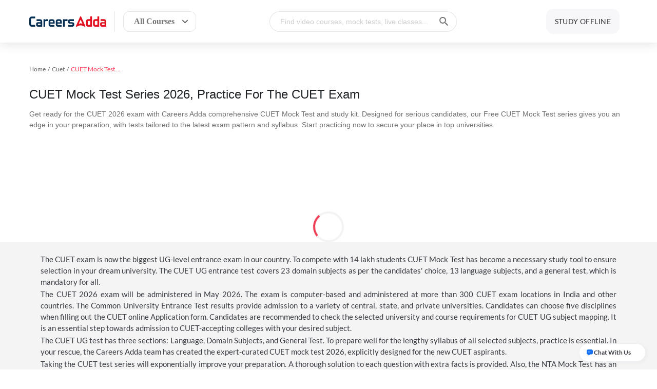

--- FILE ---
content_type: text/html; charset=utf-8
request_url: https://www.careersadda.in/cuet-mock-tests
body_size: 62101
content:

        <!DOCTYPE html>
        <html lang="en">
            <head>

                <meta name="viewport" content="width=device-width, initial-scale=1.0, maximum-scale=5.0, minimum-scale=1.0, user-scalable=yes">
                <meta http-equiv="content-type" content="text/html;charset=UTF-8" />
                <meta http-equiv="X-UA-Compatible" content="ie=edge">
                
                <!-- Google Search Console Verification -->
                <meta name="google-site-verification" content="df581a933ded91f6" />
                
                <!-- Additional SEO Meta Tags -->
                <meta name="robots" content="index, follow" />
                <meta name="author" content="Careers Adda" />
                <meta name="copyright" content="Careers Adda" />
                <meta name="language" content="English" />
                <meta name="revisit-after" content="7 days" />
                
                <!-- Enhanced SEO for CUET Pages -->
                <meta property="og:site_name" content="Careers Adda" />
                <meta property="og:type" content="website" />
                <meta name="twitter:card" content="summary_large_image" />
                
                <!-- Canonical URL -->
                <link rel="preload" href="https://www.careersadda.in/images/banner-right-img-new-min.svg?r=1" as="image" fetchpriority="high"/>
                <link rel="preload" href="https://www.careersadda.in/images/banner-bg-circles.svg?r=1" as="image"  fetchpriority="high"/>
                <link rel="dns-prefetch" href="https://www.adda247.com/static"/>
                <link rel="preconnect" href=https://www.careersadda.in crossorigin/>
                <link rel="preconnect" href=https://www.careersadda.in/dist crossorigin/>
                <title data-react-helmet="true">CUET Mock Test Series 2026, Practice for the CUET Exam</title>
                <meta data-react-helmet="true" name="viewport" content="width=device-width, initial-scale=1.0, maximum-scale=5.0, minimum-scale=1.0, user-scalable=yes"/><meta data-react-helmet="true" property="viewport" content="width=device-width, initial-scale=1"/><meta data-react-helmet="true" name="description" content="If you are looking for the Best CUET TEST Series for CUET 2026 Exam. Take Free online mock tests for CUET exam preparation in subjects including English, Hindi, Math, Physics, Chemistry, Biology, Agriculture, Accountancy, Business Studies, Economics, History, Political Science, Geography, and Environmental Studies. These CUET Mock Tests are designed by experts at Careers Adda to help you prepare for the CUET 2026 exam."/><meta data-react-helmet="true" property="og:title" content="CUET Mock Test Series 2026, Practice for the CUET Exam"/><meta data-react-helmet="true" property="og:description" content="If you are looking for the Best CUET TEST Series for CUET 2026 Exam. Take Free online mock tests for CUET exam preparation in subjects including English, Hindi, Math, Physics, Chemistry, Biology, Agriculture, Accountancy, Business Studies, Economics, History, Political Science, Geography, and Environmental Studies. These CUET Mock Tests are designed by experts at Careers Adda to help you prepare for the CUET 2026 exam."/><meta data-react-helmet="true" property="og:site_name" content="CareersAdda"/><meta data-react-helmet="true" content="website" property="og:type"/><meta data-react-helmet="true" property="og:url" content="https://www.careersadda.in/cuet-mock-tests"/><meta data-react-helmet="true" property="og:keywords" content="CUET Mock Test 2026, CUET Mock Test, CUET Mock Test Series, CUET UG Mock Test Series "/><meta data-react-helmet="true" property="og:image" content="https://www.careersadda.in/static/images/favicon.png"/><meta data-react-helmet="true" property="theme-color" content="#ff0037"/>
                <link data-react-helmet="true" rel="icon" type="image/png" href="https://www.careersadda.in/static/images/favicon.png"/><link data-react-helmet="true" rel="canonical" href="https://www.careersadda.in/cuet-mock-tests"/>
                <link data-chunk="app" rel="modulepreload" as="script" href="https://www.careersadda.in/dist/app.8a54ec40d03ac161689e.js" />
<link data-chunk="components-Header" rel="modulepreload" as="script" href="https://www.careersadda.in/dist/components-Header.eb9b37021f262e609cd3.js" />
<link data-chunk="home-CuetExamMenu-CuetMainMenu" rel="modulepreload" as="script" href="https://www.careersadda.in/dist/home-CuetExamMenu-CuetMainMenu.072f74b9c3fccac02502.js" />
<link data-chunk="searchOverlay-FocusInput" rel="modulepreload" as="script" href="https://www.careersadda.in/dist/searchOverlay-FocusInput.8bf741080c4b504b0ffe.js" />
<link data-chunk="library-Sidebar" rel="modulepreload" as="script" href="https://www.careersadda.in/dist/library-Sidebar.d408bd29214e78ee09b3.js" />
<link data-chunk="components-Toast-ToastContainer" rel="modulepreload" as="script" href="https://www.careersadda.in/dist/components-Toast-ToastContainer.13445d7727d217549990.js" />
<link data-chunk="app-containers-DynamicRouteHandler" rel="modulepreload" as="script" href="https://www.careersadda.in/dist/app-containers-ExamDetailListing.a2464e6c764656a95154.js" />
<link data-chunk="AutoLogout" rel="modulepreload" as="script" href="https://www.careersadda.in/dist/AutoLogout.b87915e1131ccf405104.js" />
<link data-chunk="components-SupportDeskWidget" rel="modulepreload" as="script" href="https://www.careersadda.in/dist/components-SupportDeskWidget.ae346184b3ef38dbeb1e.js" />
                
                <link rel="stylesheet" href="https://www.careersadda.in/dist/styles.css" crossorigin="anonymous" />

                <script type="text/javascript" async src="//l.getsitecontrol.com/k4y5gyzw.js"></script>

                <!-- Google Tag Manager -->
                <script>(function(w,d,s,l,i){w[l]=w[l]||[];w[l].push({'gtm.start':
                new Date().getTime(),event:'gtm.js'});var f=d.getElementsByTagName(s)[0],
                j=d.createElement(s),dl=l!='dataLayer'?'&l='+l:'';j.async=true;j.src=
                'https://www.googletagmanager.com/gtm.js?id='+i+dl;f.parentNode.insertBefore(j,f);
                })(window,document,'script','dataLayer','GTM-5KCL8947');</script>
                <!-- End Google Tag Manager -->

                <script type="application/ld+json">{
                    "@context": "https://schema.org/",
                    "@type": "Organization",
                    "name": "Careers Adda",
                    "url": "https://www.careersadda.in/",
                    "logo": "https://www.careersadda.in/lovable-uploads/920217d8-62a5-4589-b499-cb4cfe8978ca.png",
                    "image": "https://www.careersadda.in/lovable-uploads/9df70e84-5e2e-4611-a44d-6c89b499a489.png",
                    "email": "support@careersadda.in",
                    "description": "Careers Adda is India's leading institute for CUET, LAW, and IPMAT coaching, offering both offline and online classes with expert faculty, live sessions, test series, and study material to help you succeed.",
                    "address": {
                    "@type": "PostalAddress",
                    "postalCode": "122002",
                    "streetAddress": "208, Tower A, Unitech Cyber Park",
                    "addressCountry": "India",
                    "addressRegion": "Haryana",
                    "addressLocality": "Sector 39, Gurugram"
                    },
                    "telephone": "+918080804711",
                    "founder": {
                    "@type": "Person",
                    "name": "Anil Nagar",
                    "image": "https://www.careersadda.in/lovable-uploads/9df70e84-5e2e-4611-a44d-6c89b499a489.png",
                    "url": "https://www.careersadda.in/lovable-uploads/9df70e84-5e2e-4611-a44d-6c89b499a489.png",
                    "jobTitle": "Education",
                    "brand": {
                    "@type": "Brand",
                    "logo": {
                    "@type": "ImageObject",
                    "url": "https://www.careersadda.in/lovable-uploads/920217d8-62a5-4589-b499-cb4cfe8978ca.png",
                    "height": "45",
                    "width": "120"
                    },
                    "slogan": "Dream Bigger, Study Smart, Crack CUET"
                    }
                    }
                    }</script>

              <script src="/images/iframe/moengage.js" async></script>
            </head>
            <body class=" adda-main-wrap">
                <!-- Google Tag Manager (noscript) -->
                <noscript><iframe src="https://www.googletagmanager.com/ns.html?id=GTM-5KCL8947"
                height="0" width="0" style="display:none;visibility:hidden"></iframe></noscript>
                <!-- End Google Tag Manager (noscript) -->
                <div id="app"><div><div class="main-header-wrap" style="width:100%;top:0;z-index:5;visibility:unset;box-shadow:0 0 4px 0 rgba(169, 169, 169, 0.5);background:#fff;position:fixed"><div class="headerwrap"><div class="container"><div class="hemburger-mobile"><div class="icons-hemb"><img src="/images/menudraw.svg" alt="hamburger menu" style="height:24px;width:24px"/></div></div><div class="adda-logo"><a href="/"><img src="/images/header-logo.svg" class="logo-img" alt="careersadda-logo" title="careersadda" width="150px" height="40px"/></a></div><div><button class="all-course-btn "><span>All Courses</span><img src="/images/downrow-menu.svg" alt="all-course-arrow"/></button></div><div class="sarch-course-wrap"><div class="search-input-container onlyDesktop"><input type="text" class="search-input-field " id="searchBar" placeholder="Find video courses, mock tests, live classes..." autoComplete="off" readonly=""/><img class="search-submit-field" src="/images/icon-search.svg" alt="careersadda" title="careersadda"/></div></div><a href="https://offline.careersadda.in" target="_blank" rel="noreferrer" class="study-offline-cta">STUDY OFFLINE</a><div class="only-desktop signin-up-wrap"><div class="container"></div></div><div class="only-mobile" style="padding:0;top:12px;right:56px;position:absolute"><img src="/images/mobile-search-icon.svg" class="mobile-right-icon" alt="careersadda" title="careersadda" style="height:32px;width:32px"/></div></div></div><div></div><div class="hidden-seo-exam-kit"><ul></ul></div></div><div class="toast-container"></div><div style="min-height:50vh"><div class="inline-block productListingWrap"><div><script type="application/ld+json">
                {
                "@context": "https://schema.org",
                "@type": "BreadcrumbList",
                "itemListElement": [
                    {"@type": "ListItem", "position": 1, "name": "Home", "item": "https://www.careersadda.in/"},{"@type": "ListItem", "position": 2, "name": "Cuet", "item": "https://www.careersadda.in/cuet-study-materials"},{"@type": "ListItem", "position": 3, "name": "Mock Tests", "item": "https://www.careersadda.in/cuet-mock-tests"}
                ]
              }
            </script><div class="breadcrumb-container"><div class="custom-breadcrumb"><span class="breadcrumb-item" style="color:#4a90e2;cursor:pointer"><span>Home</span></span><span class="breadcrumb-item" style="color:#4a90e2;cursor:pointer"><span>Cuet</span></span><span class="breadcrumb-item" style="color:rgba(0, 0, 0, 0.65)"><span>CUET Mock Test 2026</span></span></div></div><div class="header-container"><h1 class="listing-header">CUET Mock Test Series 2026,  Practice for the CUET Exam</h1><div class="headingdescription seoHeadingDescription">Get ready for the CUET 2026 exam with Careers Adda comprehensive CUET Mock Test and study kit. Designed for serious candidates, our Free CUET Mock Test series gives you an edge in your preparation, with tests tailored to the latest exam pattern and syllabus. Start practicing now to secure your place in top universities.</div></div><div class="spinner-listing"><div class="spinner"></div></div></div><div class="bottomContentContainer"><div class="bottomContent"><style>
    .table{
    border: none !important;
    }
    .table table{
        background-color: white;
        margin: auto;
        width: 80%;    
        }
        .table table tbody{
        background-color: #eaeaea;
        border:1px solid black;
        }
    
    </style><p style="text-align:justify;"><span style="background-color:transparent;color:#383b41;">The CUET exam is now the biggest UG-level entrance exam in our country. To compete with 14 lakh students CUET Mock Test has become a necessary study tool to ensure selection in your dream university. The CUET UG entrance test covers 23 domain subjects as per the candidates' choice, 13 language subjects, and a general test, which is mandatory for all.&nbsp;</span></p><p style="text-align:justify;"><span style="background-color:transparent;color:#383b41;">The CUET 2026 exam will be administered in May 2026. The exam is computer-based and administered at more than 300 CUET exam locations in India and other countries. The Common University Entrance Test results provide admission to a variety of central, state, and private universities. Candidates can choose five disciplines when filling out the CUET online Application form. Candidates are recommended to check the selected university and course requirements for CUET UG subject mapping. It is an essential step towards admission to CUET-accepting colleges with your desired subject.&nbsp;</span></p><p style="text-align:justify;"><span style="background-color:transparent;color:#383b41;">The CUET UG test has three sections: Language, Domain Subjects, and General Test. To prepare well for the lengthy syllabus of all selected subjects, practice is essential. In your rescue, the Careers Adda team has created the expert-curated CUET mock test 2026, explicitly designed for the new CUET aspirants.&nbsp;</span></p><p style="text-align:justify;"><span style="background-color:transparent;color:#383b41;">Taking the CUET test series will exponentially improve your preparation. A thorough solution to each question with extra facts is provided. Also, the NTA Mock Test has an error and time tracker that will assess your frequent mistakes and track your time while solving a question. Get the practice CUET Mock Test papers today and start taking weekly tests to record your progress.</span></p><h2 style="text-align:justify;"><span style="background-color:transparent;color:#000000;"><strong>How do you Attempt the CUET Mock Test at Careers Adda?</strong></span></h2><p style="text-align:justify;">&nbsp;</p><h3 style="text-align:justify;"><span style="background-color:transparent;color:#000000;"><strong>Attempt CUET Mock Test via Phone</strong></span></h3><p style="text-align:justify;"><span style="background-color:transparent;color:#000000;">Attempting a CUET Mock test on Careers Adda is very easy; it will take only a few steps -</span></p><ul><li><span style="background-color:transparent;color:#000000;">Install the Careers Adda App from the Play Store or App Store and register with your phone number or mail ID.</span></li><li><span style="background-color:transparent;color:#000000;">Select “CUET UG”.</span></li></ul><img src="https://s3.ap-south-1.amazonaws.com/cp-storefront-prod-images/image1765345649.png" class="image image_resized" style="width: 624px; max-width: 100%; height: auto;"><p><span style="background-color:transparent;color:#000000;">&nbsp;</span></p><ul><li><span style="background-color:transparent;color:#000000;">Then choose your preferred language.</span></li></ul><img src="https://s3.ap-south-1.amazonaws.com/cp-storefront-prod-images/image1765345649.png" class="image image_resized" style="width: 624px; max-width: 100%; height: auto;"><ul><li><span style="background-color:transparent;color:#000000;">Choose Mock Test from the following 4 options.</span></li></ul><img src="https://s3.ap-south-1.amazonaws.com/cp-storefront-prod-images/image1765345650.png" class="image image_resized" style="width: 624px; max-width: 100%; height: auto;"><ul><li><span style="background-color:transparent;color:#000000;">Choose any of the following CUET Mock Tests according to your domain.</span></li></ul><img src="https://s3.ap-south-1.amazonaws.com/cp-storefront-prod-images/image1765345650.png" class="image image_resized" style="width: 624px; max-width: 100%; height: auto;"><p style="text-align:justify;"><span style="background-color:transparent;color:#000000;">&nbsp;</span></p><ul><li><span style="background-color:transparent;color:#000000;">Coupon has been applied and use your coins, click on the BUY NOW option.</span></li></ul><img src="https://s3.ap-south-1.amazonaws.com/cp-storefront-prod-images/image1765345650.png" class="image image_resized" style="width: 624px; max-width: 100%; height: auto;"><ul><li><span style="background-color:transparent;color:#000000;">Select any of the payment options and get your CUET Mock Test series.</span></li></ul><img src="https://s3.ap-south-1.amazonaws.com/cp-storefront-prod-images/image1765345649.png" class="image image_resized" style="width: 624px; max-width: 100%; height: auto;"><h3 style="text-align:justify;"><span style="background-color:transparent;color:#000000;"><strong>Attempt CUET Mock Test via Laptop</strong></span></h3><ul><li><span style="background-color:transparent;color:#000000;">Search for https//www.careersadda.in/ in your browser.</span></li></ul><img src="https://s3.ap-south-1.amazonaws.com/cp-storefront-prod-images/image1765345650.png" class="image image_resized" style="width: 624px; max-width: 100%; height: auto;"><ul><li><span style="background-color:transparent;color:#000000;">Log in or register, search for CUET Mock Test</span></li></ul><img src="https://s3.ap-south-1.amazonaws.com/cp-storefront-prod-images/image1765345650.png" class="image image_resized" style="width: 624px; max-width: 100%; height: auto;"><ul><li><span style="background-color:transparent;color:#000000;">All the latest CUET Mock Test Series are presented here, choose accordingly to your need.</span></li></ul><img src="https://s3.ap-south-1.amazonaws.com/cp-storefront-prod-images/image1765345648.png" class="image image_resized" style="width: 624px; max-width: 100%; height: auto;"><ul><li><span style="background-color:transparent;color:#000000;">Click on the BUY NOW option.</span></li></ul><img src="https://s3.ap-south-1.amazonaws.com/cp-storefront-prod-images/image1765345648.png" class="image image_resized" style="width: 624px; max-width: 100%; height: auto;"><ul><li><span style="background-color:transparent;color:#000000;">Choose your payment method and pay the affordable prices.</span></li></ul><img src="https://s3.ap-south-1.amazonaws.com/cp-storefront-prod-images/image1765345649.png" class="image image_resized" style="width: 624px; max-width: 100%; height: auto;"><h2 style="text-align:justify;"><span style="background-color:transparent;color:#000000;"><strong>Benefits of Solving CUET UG Mock Test</strong></span></h2><p style="text-align:justify;"><span style="background-color:transparent;color:#000000;">Careers Adda CUET Mock Tests are designed to reflect the latest CUET exam pattern and syllabus, which benefits the students immensely. Here are the five massive advantages that you should take if you are attempting the paper.</span></p><ul><li><span style="background-color:transparent;color:#000000;"><strong>Be Familiar with the Exam Setting </strong>-NTA Mock tests for CUET UG help students become comfortable with the exam format and level. Candidates who practice these CUET Mock Test 2026 will become acquainted with the crucial topics, types of questions, time limit, exam structure, how to manage time, and so on.</span></li><li><span style="background-color:transparent;color:#000000;"><strong>Improve Speed and Accuracy</strong> -By practising these CUET Online Tests, students will be able to increase their speed and accuracy in less time. They will establish the habit of practicing more questions within the allotted period.</span></li><li><span style="background-color:transparent;color:#000000;"><strong>Time Management Skills</strong> -Candidates will master time management skills, which are essential for attempting the Careers Adda CUET mock test series. Candidates must complete the practice papers within the specified time frame.</span></li><li><span style="background-color:transparent;color:#000000;"><strong>Taking CUET Mock Test with the same Interface</strong> -As CUET is a CBT exam, NTA CUET Online mock tests will provide valuable practice sessions with the exact UI. They will learn how to utilize the online platform better, including how to mark answers, deal with technical issues, review responses, and so on.</span></li><li><span style="background-color:transparent;color:#000000;"><strong>Know your strong and weak areas </strong>-These CUET UG Mock Test Free will assist candidates in identifying their strengths and limitations. Regular analysis of NTA CUET Mock Test can help candidates determine their weak areas in the syllabus and provide them with time to improve themselves.</span></li></ul><img src="https://s3.ap-south-1.amazonaws.com/cp-storefront-prod-images/image1765345649.jpeg" class="image image_resized" style="width: 624px; max-width: 100%; height: auto;"><h2 style="text-align:justify;"><span style="background-color:transparent;color:#000000;"><strong>CUET Exam Pattern 2026</strong></span></h2><p style="text-align:justify;"><span style="background-color:transparent;color:#000000;">Understanding the exam pattern helps in better preparation. Here's what the CUET 2026 exam will look like:</span></p><figure class="table" style="margin: 0px; float: none;"><table style="border-bottom:none;border-left:none;border-right:none;border-top:none;"><tbody><tr><td style="padding:5pt;vertical-align:top;"><p style="text-align:center;"><span style="background-color:transparent;color:#000000;"><strong>Details</strong></span></p></td><td style="padding:5pt;vertical-align:top;"><p style="text-align:center;"><span style="background-color:transparent;color:#000000;"><strong>Explanation</strong></span></p></td></tr><tr><td style="padding:5pt;vertical-align:top;"><span style="background-color:transparent;color:#000000;">Mode of Exam</span></td><td style="padding:5pt;vertical-align:top;"><span style="background-color:transparent;color:#000000;">Online (Computer-Based Test)</span></td></tr><tr><td style="padding:5pt;vertical-align:top;"><span style="background-color:transparent;color:#000000;">Sections in the Exam</span></td><td style="padding:5pt;vertical-align:top;"><span style="background-color:transparent;color:#000000;">4 Sections: Language (IA &amp; IB), Domain Subjects (II), General Test (III)</span></td></tr><tr><td style="padding:5pt;vertical-align:top;"><span style="background-color:transparent;color:#000000;">Exam Duration</span></td><td style="padding:5pt;vertical-align:top;">60 Minutes for each section</td></tr><tr><td style="padding:5pt;vertical-align:top;"><span style="background-color:transparent;color:#000000;">Medium of Exam</span></td><td style="padding:5pt;vertical-align:top;"><span style="background-color:transparent;color:#000000;">Available in 13 languages like English, Hindi, Tamil, Bengali, Urdu, etc.</span></td></tr><tr><td style="padding:5pt;vertical-align:top;"><span style="background-color:transparent;color:#000000;">Marking Scheme</span></td><td style="padding:5pt;vertical-align:top;"><p><span style="background-color:transparent;color:#000000;">+5 marks for correct answers</span></p><p><span style="background-color:transparent;color:#000000;">-1 mark for wrong answers</span></p><p><span style="background-color:transparent;color:#000000;">0 marks for skipped ones</span></p></td></tr><tr><td style="padding:5pt;vertical-align:top;"><span style="background-color:transparent;color:#000000;">Maximum Papers to Choose</span></td><td style="padding:5pt;vertical-align:top;"><span style="background-color:transparent;color:#000000;">Up to 5 subjects</span></td></tr><tr><td style="padding:5pt;vertical-align:top;"><span style="background-color:transparent;color:#000000;">Exam Level</span></td><td style="padding:5pt;vertical-align:top;">All India Level</td></tr></tbody></table></figure><h3 style="text-align:justify;"><span style="background-color:transparent;color:#000000;"><strong>Understand the CUET Syllabus By Giving a Mock Test</strong></span></h3><p style="text-align:justify;"><br><span style="background-color:transparent;color:#000000;">Mock tests are a great way to understand the CUET syllabus. After attempting a few, you’ll notice which topics appear the most. Here's a simplified look at the syllabus</span></p><figure class="table" style="margin: 0px; float: none;"><table style="border-bottom:none;border-left:none;border-right:none;border-top:none;"><tbody><tr><td style="padding:5pt;vertical-align:top;"><p style="text-align:center;"><span style="background-color:transparent;color:#000000;"><strong>Subject</strong></span></p></td><td style="padding:5pt;vertical-align:top;"><p style="text-align:center;"><span style="background-color:transparent;color:#000000;"><strong>Topics You Should Know</strong></span></p></td></tr><tr><td style="padding:5pt;vertical-align:top;"><span style="background-color:transparent;color:#000000;">Language (13 options)</span></td><td style="padding:5pt;vertical-align:top;"><p><span style="background-color:transparent;color:#000000;">Reading comprehension</span></p><p><span style="background-color:transparent;color:#000000;">Grammar (correcting sentences, filling blanks)</span></p><p><span style="background-color:transparent;color:#000000;">Vocabulary (synonyms/antonyms)</span></p></td></tr><tr><td style="padding:5pt;vertical-align:top;"><span style="background-color:transparent;color:#000000;">Numerical Ability</span></td><td style="padding:5pt;vertical-align:top;"><span style="background-color:transparent;color:#000000;">Arithmetic, Number system, Basic algebra, and Modern math</span></td></tr><tr><td style="padding:5pt;vertical-align:top;"><span style="background-color:transparent;color:#000000;">General Awareness &amp; Current Affairs</span></td><td style="padding:5pt;vertical-align:top;"><p><span style="background-color:transparent;color:#000000;">Static GK (facts, countries, books, awards)</span></p><p><span style="background-color:transparent;color:#000000;">Current events from India and the world</span></p></td></tr><tr><td style="padding:5pt;vertical-align:top;"><span style="background-color:transparent;color:#000000;">Logical &amp; Analytical Reasoning</span></td><td style="padding:5pt;vertical-align:top;"><span style="background-color:transparent;color:#000000;">Puzzles, Series, Directions, Syllogisms, Seating arrangements, Clocks &amp; Calendars</span></td></tr><tr><td style="padding:5pt;vertical-align:top;"><span style="background-color:transparent;color:#000000;">Domain Subjects</span></td><td style="padding:5pt;vertical-align:top;"><span style="background-color:transparent;color:#000000;">Includes Accountancy, Economics, History, Political Science, Sociology, Biology, etc.</span></td></tr></tbody></table></figure><h3 style="text-align:justify;"><span style="background-color:transparent;color:#000000;"><strong>Key Features of CUET Online Mock Tests</strong></span></h3><p style="text-align:justify;"><span style="background-color:transparent;color:#000000;">Before enrolling, check out what we are offering in Careers Adda exclusive CUET Online Mock Test Series.</span></p><ul><li><span style="background-color:transparent;color:#000000;">Get a total of 190+ CUET Mock Test 2026 for the Science, Arts, and Commerce streams in each CUET Test Series.</span></li><li><span style="background-color:transparent;color:#000000;">7 E-Books included</span></li><li><span style="background-color:transparent;color:#000000;">Access 105 Full-Length Tests and 35 Full-Length Live Tests to know the real-time competition.</span></li><li><span style="background-color:transparent;color:#000000;">Get chapter-wise tests based on the updated CUET Exam Pattern and Syllabus.</span></li><li><span style="background-color:transparent;color:#000000;">All Online Practice Tests are in English Medium</span></li><li><span style="background-color:transparent;color:#000000;">The best subject matter experts prepare the questions and solutions.</span></li><li><span style="background-color:transparent;color:#000000;">Preparation Material and eBooks are based On The Latest Exam Trends.</span></li><li><span style="background-color:transparent;color:#000000;">All CUET Mock Test 2026 are compatible with any device.</span></li><li><span style="background-color:transparent;color:#000000;">A detailed solution and inspection system will reduce the time students spend on mock tests for CUET analysis.</span></li><li><span style="background-color:transparent;color:#000000;">The resume facility is available in CUET Mock Tests, allowing you to continue from where you left off.</span></li><li><span style="background-color:transparent;color:#000000;">Aside from a written explanation, you also get a video solution in cuet mock test free, so if you get stuck, we've got you covered.</span></li><li><span style="background-color:transparent;color:#000000;">Know your Score, Percentile based on Level, ranks, and other performance statistics.</span></li></ul><h3 style="text-align:justify;"><span style="background-color:transparent;color:#000000;"><strong>Why Should You Attempt the CUET Mock Test?</strong></span></h3><p style="text-align:justify;"><span style="background-color:transparent;color:#000000;">Taking CUET mock tests has many benefits:</span></p><ul><li><span style="background-color:transparent;color:#000000;">Gives a clear idea of the actual exam pattern and syllabus.</span></li><li><span style="background-color:transparent;color:#000000;">Helps you prepare for all types of questions.</span></li><li><span style="background-color:transparent;color:#000000;">Makes you faster and more accurate in solving problems.</span></li><li><span style="background-color:transparent;color:#000000;">Improves time management during exams.</span></li><li><span style="background-color:transparent;color:#000000;">Helps in revising topics and identifying weak areas.</span></li></ul><h3 style="text-align:justify;"><span style="background-color:transparent;color:#000000;"><strong>Subject Wise CUET Mock Test 2026</strong></span></h3><p style="text-align:justify;"><span style="background-color:transparent;color:#000000;">To improve in specific subjects, you can attempt subject-wise CUET Mock Tests on Careers Adda. This helps you:</span></p><ul><li><span style="background-color:transparent;color:#000000;">Focus on one subject at a time</span></li><li><span style="background-color:transparent;color:#000000;">Fix mistakes in that subject</span></li><li><span style="background-color:transparent;color:#000000;">Gain more confidence in tricky topics</span></li></ul><p style="text-align:justify;"><br><span style="background-color:transparent;color:#000000;">You’ll find free mock tests for subjects like Accountancy, Biology, History, and more, designed to match the CUET exam style.</span></p><h3 style="text-align:justify;"><span style="background-color:transparent;color:#000000;"><strong>CUET Mock Test 2026 - General Instructions</strong></span></h3><p style="text-align:justify;"><span style="background-color:transparent;color:#000000;">Before attempting the CUET Mock Test 2026, here are some simple rules to follow:</span></p><ul><li><span style="background-color:transparent;color:#000000;">Mock tests are online only.</span></li><li><span style="background-color:transparent;color:#000000;">All questions must be attempted.</span></li><li><span style="background-color:transparent;color:#000000;">The test works just like the real exam – you can skip, go back, or mark questions for review.</span></li><li><span style="background-color:transparent;color:#000000;"><strong>Marking system:</strong></span></li></ul><ol><li><span style="background-color:transparent;color:#000000;">Correct answer = +5 marks</span></li><li><span style="background-color:transparent;color:#000000;">Wrong answer = -1 mark</span></li><li><span style="background-color:transparent;color:#000000;">Not answered = 0 mark</span><br><span style="background-color:transparent;color:#000000;">&nbsp;</span></li></ol><p>&nbsp;</p></div></div><div class="faqcontainersearch"> <div class="faqSection"><script type="application/ld+json">{"@context":"https://schema.org","@type":"FAQPage","mainEntity":[{"@type":"Question","name":"What is the best platform to take an Online CUET Mock Test?","acceptedAnswer":{"@type":"Answer","text":"Careers Adda provides the best content and expert-curated questions according to the latest trend in the Test Series and cuet mock test free."}},{"@type":"Question","name":"Can I reattempt any CUET Mock Test in the package?","acceptedAnswer":{"@type":"Answer","text":"Yes, all the CUET Mock Tests have an unlimited reattempt mode to test your knowledge."}},{"@type":"Question","name":"How many attempts does CUET have?","acceptedAnswer":{"@type":"Answer","text":"According to the National Testing Agency's (NTA) standards, there is no restriction to the number of CUET exam tries."}},{"@type":"Question","name":"Can the CUET Mock Test Series provide reports at the end of the exam?","acceptedAnswer":{"@type":"Answer","text":"Absolutely, you will find all your mistakes and expert advice to correct them."}},{"@type":"Question","name":"Are NCERT books enough to cover the CUET syllabus?","acceptedAnswer":{"@type":"Answer","text":"Because the CUET syllabus is consistent with the Class 12 Board exam syllabus, it is fair to presume that the NCERT books would be sufficient to cover the exam syllabus, but you should also read other reference books."}},{"@type":"Question","name":"Can I trust Careers Adda CUET Free Mock Test / paid CUET Test Series for good marks?","acceptedAnswer":{"@type":"Answer","text":"Yes, you can completely trust the Careers Adda CUET UG Mock Test Free and paid versions of CUET Mock Test, as all the questions are completely error-free and exam-level."}},{"@type":"Question","name":"Is the CUET syllabus based on the CBSE syllabus?","acceptedAnswer":{"@type":"Answer","text":"No, the CUET syllabus is not based on the CBSE syllabus. The CUET test is designed to assess the candidate's overall understanding of the chosen subjects."}},{"@type":"Question","name":"Is there a negative marking on CUET?","acceptedAnswer":{"@type":"Answer","text":"Yes, there are negative markings on the CUET UG 2026 exam. For each incorrect answer, 1 mark will be deducted."}},{"@type":"Question","name":"Can we attempt all 50 questions in CUET?","acceptedAnswer":{"@type":"Answer","text":"Yes. Candidates need to attempt all 50 questions in each section within the time frame given."}},{"@type":"Question","name":"Does the CUET Exam have long-answer-type questions?","acceptedAnswer":{"@type":"Answer","text":"No, all questions will be in the form of multiple-choice questions. To obtain a replica of the test format, candidates can undertake several CUET mock tests."}},{"@type":"Question","name":"Is the CUET Mock Test available in Hindi?","acceptedAnswer":{"@type":"Answer","text":"Yes. At Careers Adda, our CUET Mock Tests are available in Hindi as well as in English."}},{"@type":"Question","name":"Is there a component of the CUET 2026 Exam that I should know about?","acceptedAnswer":{"@type":"Answer","text":"Yes, the CUET UG Exam will feature three sections. Section 1 will feature 13 languages, Section 2 will contain 23 domain subjects, and Section 3 will be a General Test."}},{"@type":"Question","name":"How to access the CUET Mock Test Series 2026, when it is showing ‘Buy Now’?","acceptedAnswer":{"@type":"Answer","text":"Please note that this may happen due to the following reasons: This must be a cache problem in your device. In this case, we suggest you clear the cache of your device. You might have logged in and paid from a different email ID."}},{"@type":"Question","name":"What is the time duration of the CUET mock test series?","acceptedAnswer":{"@type":"Answer","text":"The time duration for the mock test for CUET is 60 minutes, same as the latest exam pattern."}}]}</script><div class="contentSection"><div class="contentSectionHeader"><div>Frequently Asked Questions</div></div><div class="contentSectionBody"><div><div class="toggleSectionComponent"><div class="sectionHeader"><div>Q: What is the best platform to take an Online CUET Mock Test?</div><div class="chevronDown"></div> </div></div><div class="toggleSectionComponent"><div class="sectionHeader"><div>Q: Can I reattempt any CUET Mock Test in the package?</div><div class="chevronDown"></div> </div></div><div class="toggleSectionComponent"><div class="sectionHeader"><div>Q: How many attempts does CUET have?</div><div class="chevronDown"></div> </div></div><div class="toggleSectionComponent"><div class="sectionHeader"><div>Q: Can the CUET Mock Test Series provide reports at the end of the exam?</div><div class="chevronDown"></div> </div></div><div class="toggleSectionComponent"><div class="sectionHeader"><div>Q: Are NCERT books enough to cover the CUET syllabus?</div><div class="chevronDown"></div> </div></div><div class="toggleSectionComponent"><div class="sectionHeader"><div>Q: Can I trust Careers Adda CUET Free Mock Test / paid CUET Test Series for good marks?</div><div class="chevronDown"></div> </div></div><div class="toggleSectionComponent"><div class="sectionHeader"><div>Q: Is the CUET syllabus based on the CBSE syllabus?</div><div class="chevronDown"></div> </div></div><div class="toggleSectionComponent"><div class="sectionHeader"><div>Q: Is there a negative marking on CUET?</div><div class="chevronDown"></div> </div></div><div class="toggleSectionComponent"><div class="sectionHeader"><div>Q: Can we attempt all 50 questions in CUET?</div><div class="chevronDown"></div> </div></div><div class="toggleSectionComponent"><div class="sectionHeader"><div>Q: Does the CUET Exam have long-answer-type questions?</div><div class="chevronDown"></div> </div></div><div class="toggleSectionComponent"><div class="sectionHeader"><div>Q: Is the CUET Mock Test available in Hindi?</div><div class="chevronDown"></div> </div></div><div class="toggleSectionComponent"><div class="sectionHeader"><div>Q: Is there a component of the CUET 2026 Exam that I should know about?</div><div class="chevronDown"></div> </div></div><div class="toggleSectionComponent"><div class="sectionHeader"><div>Q: How to access the CUET Mock Test Series 2026, when it is showing ‘Buy Now’?</div><div class="chevronDown"></div> </div></div><div class="toggleSectionComponent"><div class="sectionHeader"><div>Q: What is the time duration of the CUET mock test series?</div><div class="chevronDown"></div> </div></div></div></div></div></div></div></div></div><footer class="cute-footer-part"><div class="container"><div class="wrapper-bottom"><div class="cuet-upper-links"><div class="upper-links-box"><h4>Company</h4><ul><li><a href="https://www.addaeducation.com/" target="_blank" rel="noreferrer">About Us</a></li><li><a href="https://www.careersadda.in/contact-us.html" target="_blank" rel="noreferrer">Contact Us</a></li><li><a href="https://www.careersadda.in/media.html" target="_blank" rel="noreferrer">Media</a></li><li><a href="https://www.careersadda.in/careers.html" target="_blank" rel="noreferrer">Careers</a></li><li><a href="https://www.careersadda.in/support" target="_blank" rel="noreferrer">Online Support</a></li><li><a href="https://www.careersadda.in/blog/" target="_blank" rel="noreferrer">Blog</a></li></ul></div><div class="upper-links-box"><h4>Products</h4><ul><li><a href="https://www.careersadda.in/mock-tests" target="_blank" rel="noreferrer">Mock Tests</a></li><li><a href="https://www.careersadda.in/live-classes" target="_blank" rel="noreferrer">Online Coaching</a></li><li><a href="https://www.careersadda.in/videos" target="_blank" rel="noreferrer">Video Courses</a></li><li><a href="https://www.careersadda.in/ebooks" target="_blank" rel="noreferrer">Ebooks</a></li><li><a href="https://www.careersadda.in/books" target="_blank" rel="noreferrer">Books</a></li><li><a href="https://www.careersadda.in/cuet-college-predictor" target="_blank" rel="noreferrer">CUET College Predictor</a></li><li><a href="https://www.careersadda.in/cuet-pg-syllabus.html" target="_blank" rel="noreferrer">CUET PG Syllabus</a></li><li><a href="https://www.careersadda.in/cuet-pg-previous-year-question-paper.html" target="_blank" rel="noreferrer">CUET PG Previous Year Question Papers</a></li><li><a href="https://www.careersadda.in/cuet-pg-exam-pattern.html" target="_blank" rel="noreferrer">CUET PG Exam Pattern</a></li><li><a href="https://www.careersadda.in/cuet-pg-cut-off.html" target="_blank" rel="noreferrer">CUET PG Cut Off</a></li><li><a href="https://www.careersadda.in/cuet-pg-preparation.html" target="_blank" rel="noreferrer">CUET PG Preparation Tips</a></li><li><a href="https://www.careersadda.in/cuet-pg-eligibility-criteria.html" target="_blank" rel="noreferrer">CUET PG Eligibility Criteria</a></li><li><a href="https://www.careersadda.in/cuet-syllabus.html" target="_blank" rel="noreferrer">CUET Syllabus</a></li><li><a href="https://www.careersadda.in/cuet-previous-year-question-paper.html" target="_blank" rel="noreferrer">CUET Previous Year Question Papers</a></li><li><a href="https://www.careersadda.in/cuet-exam-pattern.html" target="_blank" rel="noreferrer">CUET Exam Pattern</a></li><li><a href="https://www.careersadda.in/cuet-cut-off.html" target="_blank" rel="noreferrer">CUET Cut Off</a></li><li><a href="https://www.careersadda.in/cuet-preparation.html" target="_blank" rel="noreferrer">CUET Preparation Tips</a></li><li><a href="https://www.careersadda.in/cuet-eligibility-criteria.html" target="_blank" rel="noreferrer">CUET Eligibility Criteria</a></li></ul></div></div><div class="cute-footer-inner"><div class="cuet-footer-logo"><a href="https://www.careersadda.in"><img src="/images/cuet-footer-logo-white.svg" alt="Careers Adda Logo"/></a><div class="contact-detail"><div class="contact-info">Reach out to us for Admission queries.</div><div class="footer-call-detail"><img src="/images/cuet-footer-call.svg" alt="Call Icon"/> Call<!-- --> <a href="tel:+919211440324">+919211440324</a></div></div></div><div class="cuet-discover-program"><h3>Discover Our Other Platforms</h3><div class="program-logos"><a href="https://www.adda247.com/?utm_source=website&amp;utm_medium=cuet-adda&amp;utm_campaign=footer" target="_blank" rel="noopener noreferrer"><img src="/images/footer-logo-adda.svg" alt="Adda247" loading="lazy"/></a><a href="https://prepinsta.com/?utm_source=website&amp;utm_medium=cuet-adda&amp;utm_campaign=footer" target="_blank" rel="noopener noreferrer"><img src="/images/footer-logo-prepinsta.svg" alt="PrepInsta" loading="lazy"/></a><a href="https://career247.com/?utm_source=website&amp;utm_medium=cuet-adda&amp;utm_campaign=footer" target="_blank" rel="noopener noreferrer"><img src="/images/footer-logo-career247.svg" alt="Career247" loading="lazy"/></a><a href="https://www.studyiq.com/?utm_source=website&amp;utm_medium=cuet-adda&amp;utm_campaign=footer" target="_blank" rel="noopener noreferrer"><img src="/images/footer-logo-studyiq.svg" alt="StudyIQ" loading="lazy"/></a><a href="https://www.careerpower.in/?utm_source=website&amp;utm_medium=cuet-adda&amp;utm_campaign=footer" target="_blank" rel="noopener noreferrer"><img src="/images/footer-logo-careerpower.svg" alt="Career Power" loading="lazy"/></a></div></div><div class="cuet-socail-links"><h3>Follow us on</h3><div class="socail-links"><a href="https://www.instagram.com/cuetaddaofficial/" target="_blank" rel="noreferrer" aria-label="Instagram"><img src="/images/socail-icon-1.svg" alt="Instagram"/><div class="socail-name">Instagram</div></a><a href="https://www.youtube.com/@cuetpgadda" target="_blank" rel="noreferrer" aria-label="Youtube &lt;br/&gt; CUET-PG"><img src="/images/socail-icon-2.svg" alt="Youtube &lt;br/&gt; CUET-PG"/><div class="socail-name">Youtube <br/> CUET-PG</div></a><a href="https://www.youtube.com/@cuetadda247" target="_blank" rel="noreferrer" aria-label="Youtube &lt;br/&gt; CUET-UG"><img src="/images/socail-icon-2.svg" alt="Youtube &lt;br/&gt; CUET-UG"/><div class="socail-name">Youtube <br/> CUET-UG</div></a><a href="https://www.youtube.com/@CUETHindiMedium" target="_blank" rel="noreferrer" aria-label="Youtube &lt;br/&gt; CUET-Hindi"><img src="/images/socail-icon-2.svg" alt="Youtube &lt;br/&gt; CUET-Hindi"/><div class="socail-name">Youtube <br/> CUET-Hindi</div></a></div></div></div></div><div class="cuet-bottom-bar"><div class="cuet-bottom-left"><p>© <!-- -->2026<!-- --> Careers Adda. All rights reserved.</p></div><div class="quicklinks"><ul><li><a href="https://security.adda247.com" aria-label="Responsible Disclosure Program" rel="noopener noreferrer">Responsible Disclosure Program</a></li><li><a href="/refund.html" aria-label="Cancellation &amp; Refunds" rel="noopener noreferrer">Cancellation &amp; Refunds</a></li><li><a href="/term-conditions.html" aria-label="Terms &amp; Conditions" rel="noopener noreferrer">Terms &amp; Conditions</a></li><li><a href="/privacy-policy.html" aria-label="Privacy Policy" rel="noopener noreferrer">Privacy Policy</a></li></ul></div></div></div></footer><button aria-label="Open support chat" class="support-desk-button open" id="fc_frame"><p class="support-desk-icon"><svg xmlns="http://www.w3.org/2000/svg" width="12" height="12" viewBox="0 0 10 10" fill="none"><path fill-rule="evenodd" clip-rule="evenodd" d="M9.7275 1.36503C10 1.89981 10 2.59987 10 4V4.5921C10 5.4367 10 5.85895 9.899 6.20345C9.6594 7.0205 9.0205 7.6594 8.20345 7.899C7.85895 8 7.4367 8 6.5921 8H6.3177L6.28515 8.00005C5.77505 8.0033 5.2781 8.16255 4.8611 8.4564L4.8346 8.4753L3.52924 9.4077C3.08175 9.7273 2.49371 9.2657 2.69795 8.75515C2.84262 8.39345 2.57626 8 2.18671 8H1.88583C0.844315 8 0 7.1557 0 6.11415V4C0 2.59987 2.98023e-08 1.89981 0.272485 1.36503C0.512165 0.89462 0.89462 0.512165 1.36503 0.272485C1.89981 2.98023e-08 2.59987 0 4 0H6C7.40015 0 8.1002 2.98023e-08 8.635 0.272485C9.1054 0.512165 9.48785 0.89462 9.7275 1.36503ZM3.5 4C3.5 4.27615 3.27614 4.5 3 4.5C2.72386 4.5 2.5 4.27615 2.5 4C2.5 3.72386 2.72386 3.5 3 3.5C3.27614 3.5 3.5 3.72386 3.5 4ZM5.5 4C5.5 4.27615 5.27615 4.5 5 4.5C4.72385 4.5 4.5 4.27615 4.5 4C4.5 3.72386 4.72385 3.5 5 3.5C5.27615 3.5 5.5 3.72386 5.5 4ZM7 4.5C7.27615 4.5 7.5 4.27615 7.5 4C7.5 3.72386 7.27615 3.5 7 3.5C6.72385 3.5 6.5 3.72386 6.5 4C6.5 4.27615 6.72385 4.5 7 4.5Z" fill="#1570EF"></path></svg></p><p class="support-desk-text">Chat With Us</p></button></div></div>
                <script type="text/javascript">window.INITIAL_STATE = {"productDetails":{},"seoData":{"/cuet-mock-tests":{"description":"","pageHeadingDescription":"Get ready for the CUET 2026 exam with Careers Adda comprehensive CUET Mock Test and study kit. Designed for serious candidates, our Free CUET Mock Test series gives you an edge in your preparation, with tests tailored to the latest exam pattern and syllabus. Start practicing now to secure your place in top universities.","pageHeading":"CUET Mock Test Series 2026, Practice for the CUET Exam","url":"/cuet-mock-tests","canonical":"/cuet-mock-tests","metaTitle":"CUET Mock Test Series 2026, Practice for the CUET Exam","metaDescription":"If you are looking for the Best CUET TEST Series for CUET 2026 Exam. Take Free online mock tests for CUET exam preparation in subjects including English, Hindi, Math, Physics, Chemistry, Biology, Agriculture, Accountancy, Business Studies, Economics, History, Political Science, Geography, and Environmental Studies. These CUET Mock Tests are designed by experts at Careers Adda to help you prepare for the CUET 2026 exam.","keywords":"CUET Mock Test 2026, CUET Mock Test, CUET Mock Test Series, CUET UG Mock Test Series ","tags":"cuet 2026, cuet 2026 mock test, cuet mock test 2026","bottomContent":"\u003cstyle>\n    .table{\n    border: none !important;\n    }\n    .table table{\n        background-color: white;\n        margin: auto;\n        width: 80%;    \n        }\n        .table table tbody{\n        background-color: #eaeaea;\n        border:1px solid black;\n        }\n    \n    \u003c/style>\u003cp style=\"text-align:justify;\">\u003cspan style=\"background-color:transparent;color:#383b41;\">The CUET exam is now the biggest UG-level entrance exam in our country. To compete with 14 lakh students CUET Mock Test has become a necessary study tool to ensure selection in your dream university. The CUET UG entrance test covers 23 domain subjects as per the candidates' choice, 13 language subjects, and a general test, which is mandatory for all.&nbsp;\u003c/span>\u003c/p>\u003cp style=\"text-align:justify;\">\u003cspan style=\"background-color:transparent;color:#383b41;\">The CUET 2026 exam will be administered in May 2026. The exam is computer-based and administered at more than 300 CUET exam locations in India and other countries. The Common University Entrance Test results provide admission to a variety of central, state, and private universities. Candidates can choose five disciplines when filling out the CUET online Application form. Candidates are recommended to check the selected university and course requirements for CUET UG subject mapping. It is an essential step towards admission to CUET-accepting colleges with your desired subject.&nbsp;\u003c/span>\u003c/p>\u003cp style=\"text-align:justify;\">\u003cspan style=\"background-color:transparent;color:#383b41;\">The CUET UG test has three sections: Language, Domain Subjects, and General Test. To prepare well for the lengthy syllabus of all selected subjects, practice is essential. In your rescue, the Careers Adda team has created the expert-curated CUET mock test 2026, explicitly designed for the new CUET aspirants.&nbsp;\u003c/span>\u003c/p>\u003cp style=\"text-align:justify;\">\u003cspan style=\"background-color:transparent;color:#383b41;\">Taking the CUET test series will exponentially improve your preparation. A thorough solution to each question with extra facts is provided. Also, the NTA Mock Test has an error and time tracker that will assess your frequent mistakes and track your time while solving a question. Get the practice CUET Mock Test papers today and start taking weekly tests to record your progress.\u003c/span>\u003c/p>\u003ch2 style=\"text-align:justify;\">\u003cspan style=\"background-color:transparent;color:#000000;\">\u003cstrong>How do you Attempt the CUET Mock Test at Careers Adda?\u003c/strong>\u003c/span>\u003c/h2>\u003cp style=\"text-align:justify;\">&nbsp;\u003c/p>\u003ch3 style=\"text-align:justify;\">\u003cspan style=\"background-color:transparent;color:#000000;\">\u003cstrong>Attempt CUET Mock Test via Phone\u003c/strong>\u003c/span>\u003c/h3>\u003cp style=\"text-align:justify;\">\u003cspan style=\"background-color:transparent;color:#000000;\">Attempting a CUET Mock test on Careers Adda is very easy; it will take only a few steps -\u003c/span>\u003c/p>\u003cul>\u003cli>\u003cspan style=\"background-color:transparent;color:#000000;\">Install the Careers Adda App from the Play Store or App Store and register with your phone number or mail ID.\u003c/span>\u003c/li>\u003cli>\u003cspan style=\"background-color:transparent;color:#000000;\">Select “CUET UG”.\u003c/span>\u003c/li>\u003c/ul>\u003cimg src=\"https://s3.ap-south-1.amazonaws.com/cp-storefront-prod-images/image1765345649.png\" class=\"image image_resized\" style=\"width: 624px; max-width: 100%; height: auto;\">\u003cp>\u003cspan style=\"background-color:transparent;color:#000000;\">&nbsp;\u003c/span>\u003c/p>\u003cul>\u003cli>\u003cspan style=\"background-color:transparent;color:#000000;\">Then choose your preferred language.\u003c/span>\u003c/li>\u003c/ul>\u003cimg src=\"https://s3.ap-south-1.amazonaws.com/cp-storefront-prod-images/image1765345649.png\" class=\"image image_resized\" style=\"width: 624px; max-width: 100%; height: auto;\">\u003cul>\u003cli>\u003cspan style=\"background-color:transparent;color:#000000;\">Choose Mock Test from the following 4 options.\u003c/span>\u003c/li>\u003c/ul>\u003cimg src=\"https://s3.ap-south-1.amazonaws.com/cp-storefront-prod-images/image1765345650.png\" class=\"image image_resized\" style=\"width: 624px; max-width: 100%; height: auto;\">\u003cul>\u003cli>\u003cspan style=\"background-color:transparent;color:#000000;\">Choose any of the following CUET Mock Tests according to your domain.\u003c/span>\u003c/li>\u003c/ul>\u003cimg src=\"https://s3.ap-south-1.amazonaws.com/cp-storefront-prod-images/image1765345650.png\" class=\"image image_resized\" style=\"width: 624px; max-width: 100%; height: auto;\">\u003cp style=\"text-align:justify;\">\u003cspan style=\"background-color:transparent;color:#000000;\">&nbsp;\u003c/span>\u003c/p>\u003cul>\u003cli>\u003cspan style=\"background-color:transparent;color:#000000;\">Coupon has been applied and use your coins, click on the BUY NOW option.\u003c/span>\u003c/li>\u003c/ul>\u003cimg src=\"https://s3.ap-south-1.amazonaws.com/cp-storefront-prod-images/image1765345650.png\" class=\"image image_resized\" style=\"width: 624px; max-width: 100%; height: auto;\">\u003cul>\u003cli>\u003cspan style=\"background-color:transparent;color:#000000;\">Select any of the payment options and get your CUET Mock Test series.\u003c/span>\u003c/li>\u003c/ul>\u003cimg src=\"https://s3.ap-south-1.amazonaws.com/cp-storefront-prod-images/image1765345649.png\" class=\"image image_resized\" style=\"width: 624px; max-width: 100%; height: auto;\">\u003ch3 style=\"text-align:justify;\">\u003cspan style=\"background-color:transparent;color:#000000;\">\u003cstrong>Attempt CUET Mock Test via Laptop\u003c/strong>\u003c/span>\u003c/h3>\u003cul>\u003cli>\u003cspan style=\"background-color:transparent;color:#000000;\">Search for https//www.careersadda.in/ in your browser.\u003c/span>\u003c/li>\u003c/ul>\u003cimg src=\"https://s3.ap-south-1.amazonaws.com/cp-storefront-prod-images/image1765345650.png\" class=\"image image_resized\" style=\"width: 624px; max-width: 100%; height: auto;\">\u003cul>\u003cli>\u003cspan style=\"background-color:transparent;color:#000000;\">Log in or register, search for CUET Mock Test\u003c/span>\u003c/li>\u003c/ul>\u003cimg src=\"https://s3.ap-south-1.amazonaws.com/cp-storefront-prod-images/image1765345650.png\" class=\"image image_resized\" style=\"width: 624px; max-width: 100%; height: auto;\">\u003cul>\u003cli>\u003cspan style=\"background-color:transparent;color:#000000;\">All the latest CUET Mock Test Series are presented here, choose accordingly to your need.\u003c/span>\u003c/li>\u003c/ul>\u003cimg src=\"https://s3.ap-south-1.amazonaws.com/cp-storefront-prod-images/image1765345648.png\" class=\"image image_resized\" style=\"width: 624px; max-width: 100%; height: auto;\">\u003cul>\u003cli>\u003cspan style=\"background-color:transparent;color:#000000;\">Click on the BUY NOW option.\u003c/span>\u003c/li>\u003c/ul>\u003cimg src=\"https://s3.ap-south-1.amazonaws.com/cp-storefront-prod-images/image1765345648.png\" class=\"image image_resized\" style=\"width: 624px; max-width: 100%; height: auto;\">\u003cul>\u003cli>\u003cspan style=\"background-color:transparent;color:#000000;\">Choose your payment method and pay the affordable prices.\u003c/span>\u003c/li>\u003c/ul>\u003cimg src=\"https://s3.ap-south-1.amazonaws.com/cp-storefront-prod-images/image1765345649.png\" class=\"image image_resized\" style=\"width: 624px; max-width: 100%; height: auto;\">\u003ch2 style=\"text-align:justify;\">\u003cspan style=\"background-color:transparent;color:#000000;\">\u003cstrong>Benefits of Solving CUET UG Mock Test\u003c/strong>\u003c/span>\u003c/h2>\u003cp style=\"text-align:justify;\">\u003cspan style=\"background-color:transparent;color:#000000;\">Careers Adda CUET Mock Tests are designed to reflect the latest CUET exam pattern and syllabus, which benefits the students immensely. Here are the five massive advantages that you should take if you are attempting the paper.\u003c/span>\u003c/p>\u003cul>\u003cli>\u003cspan style=\"background-color:transparent;color:#000000;\">\u003cstrong>Be Familiar with the Exam Setting \u003c/strong>-NTA Mock tests for CUET UG help students become comfortable with the exam format and level. Candidates who practice these CUET Mock Test 2026 will become acquainted with the crucial topics, types of questions, time limit, exam structure, how to manage time, and so on.\u003c/span>\u003c/li>\u003cli>\u003cspan style=\"background-color:transparent;color:#000000;\">\u003cstrong>Improve Speed and Accuracy\u003c/strong> -By practising these CUET Online Tests, students will be able to increase their speed and accuracy in less time. They will establish the habit of practicing more questions within the allotted period.\u003c/span>\u003c/li>\u003cli>\u003cspan style=\"background-color:transparent;color:#000000;\">\u003cstrong>Time Management Skills\u003c/strong> -Candidates will master time management skills, which are essential for attempting the Careers Adda CUET mock test series. Candidates must complete the practice papers within the specified time frame.\u003c/span>\u003c/li>\u003cli>\u003cspan style=\"background-color:transparent;color:#000000;\">\u003cstrong>Taking CUET Mock Test with the same Interface\u003c/strong> -As CUET is a CBT exam, NTA CUET Online mock tests will provide valuable practice sessions with the exact UI. They will learn how to utilize the online platform better, including how to mark answers, deal with technical issues, review responses, and so on.\u003c/span>\u003c/li>\u003cli>\u003cspan style=\"background-color:transparent;color:#000000;\">\u003cstrong>Know your strong and weak areas \u003c/strong>-These CUET UG Mock Test Free will assist candidates in identifying their strengths and limitations. Regular analysis of NTA CUET Mock Test can help candidates determine their weak areas in the syllabus and provide them with time to improve themselves.\u003c/span>\u003c/li>\u003c/ul>\u003cimg src=\"https://s3.ap-south-1.amazonaws.com/cp-storefront-prod-images/image1765345649.jpeg\" class=\"image image_resized\" style=\"width: 624px; max-width: 100%; height: auto;\">\u003ch2 style=\"text-align:justify;\">\u003cspan style=\"background-color:transparent;color:#000000;\">\u003cstrong>CUET Exam Pattern 2026\u003c/strong>\u003c/span>\u003c/h2>\u003cp style=\"text-align:justify;\">\u003cspan style=\"background-color:transparent;color:#000000;\">Understanding the exam pattern helps in better preparation. Here's what the CUET 2026 exam will look like:\u003c/span>\u003c/p>\u003cfigure class=\"table\" style=\"margin: 0px; float: none;\">\u003ctable style=\"border-bottom:none;border-left:none;border-right:none;border-top:none;\">\u003ctbody>\u003ctr>\u003ctd style=\"padding:5pt;vertical-align:top;\">\u003cp style=\"text-align:center;\">\u003cspan style=\"background-color:transparent;color:#000000;\">\u003cstrong>Details\u003c/strong>\u003c/span>\u003c/p>\u003c/td>\u003ctd style=\"padding:5pt;vertical-align:top;\">\u003cp style=\"text-align:center;\">\u003cspan style=\"background-color:transparent;color:#000000;\">\u003cstrong>Explanation\u003c/strong>\u003c/span>\u003c/p>\u003c/td>\u003c/tr>\u003ctr>\u003ctd style=\"padding:5pt;vertical-align:top;\">\u003cspan style=\"background-color:transparent;color:#000000;\">Mode of Exam\u003c/span>\u003c/td>\u003ctd style=\"padding:5pt;vertical-align:top;\">\u003cspan style=\"background-color:transparent;color:#000000;\">Online (Computer-Based Test)\u003c/span>\u003c/td>\u003c/tr>\u003ctr>\u003ctd style=\"padding:5pt;vertical-align:top;\">\u003cspan style=\"background-color:transparent;color:#000000;\">Sections in the Exam\u003c/span>\u003c/td>\u003ctd style=\"padding:5pt;vertical-align:top;\">\u003cspan style=\"background-color:transparent;color:#000000;\">4 Sections: Language (IA &amp; IB), Domain Subjects (II), General Test (III)\u003c/span>\u003c/td>\u003c/tr>\u003ctr>\u003ctd style=\"padding:5pt;vertical-align:top;\">\u003cspan style=\"background-color:transparent;color:#000000;\">Exam Duration\u003c/span>\u003c/td>\u003ctd style=\"padding:5pt;vertical-align:top;\">60 Minutes for each section\u003c/td>\u003c/tr>\u003ctr>\u003ctd style=\"padding:5pt;vertical-align:top;\">\u003cspan style=\"background-color:transparent;color:#000000;\">Medium of Exam\u003c/span>\u003c/td>\u003ctd style=\"padding:5pt;vertical-align:top;\">\u003cspan style=\"background-color:transparent;color:#000000;\">Available in 13 languages like English, Hindi, Tamil, Bengali, Urdu, etc.\u003c/span>\u003c/td>\u003c/tr>\u003ctr>\u003ctd style=\"padding:5pt;vertical-align:top;\">\u003cspan style=\"background-color:transparent;color:#000000;\">Marking Scheme\u003c/span>\u003c/td>\u003ctd style=\"padding:5pt;vertical-align:top;\">\u003cp>\u003cspan style=\"background-color:transparent;color:#000000;\">+5 marks for correct answers\u003c/span>\u003c/p>\u003cp>\u003cspan style=\"background-color:transparent;color:#000000;\">-1 mark for wrong answers\u003c/span>\u003c/p>\u003cp>\u003cspan style=\"background-color:transparent;color:#000000;\">0 marks for skipped ones\u003c/span>\u003c/p>\u003c/td>\u003c/tr>\u003ctr>\u003ctd style=\"padding:5pt;vertical-align:top;\">\u003cspan style=\"background-color:transparent;color:#000000;\">Maximum Papers to Choose\u003c/span>\u003c/td>\u003ctd style=\"padding:5pt;vertical-align:top;\">\u003cspan style=\"background-color:transparent;color:#000000;\">Up to 5 subjects\u003c/span>\u003c/td>\u003c/tr>\u003ctr>\u003ctd style=\"padding:5pt;vertical-align:top;\">\u003cspan style=\"background-color:transparent;color:#000000;\">Exam Level\u003c/span>\u003c/td>\u003ctd style=\"padding:5pt;vertical-align:top;\">All India Level\u003c/td>\u003c/tr>\u003c/tbody>\u003c/table>\u003c/figure>\u003ch3 style=\"text-align:justify;\">\u003cspan style=\"background-color:transparent;color:#000000;\">\u003cstrong>Understand the CUET Syllabus By Giving a Mock Test\u003c/strong>\u003c/span>\u003c/h3>\u003cp style=\"text-align:justify;\">\u003cbr>\u003cspan style=\"background-color:transparent;color:#000000;\">Mock tests are a great way to understand the CUET syllabus. After attempting a few, you’ll notice which topics appear the most. Here's a simplified look at the syllabus\u003c/span>\u003c/p>\u003cfigure class=\"table\" style=\"margin: 0px; float: none;\">\u003ctable style=\"border-bottom:none;border-left:none;border-right:none;border-top:none;\">\u003ctbody>\u003ctr>\u003ctd style=\"padding:5pt;vertical-align:top;\">\u003cp style=\"text-align:center;\">\u003cspan style=\"background-color:transparent;color:#000000;\">\u003cstrong>Subject\u003c/strong>\u003c/span>\u003c/p>\u003c/td>\u003ctd style=\"padding:5pt;vertical-align:top;\">\u003cp style=\"text-align:center;\">\u003cspan style=\"background-color:transparent;color:#000000;\">\u003cstrong>Topics You Should Know\u003c/strong>\u003c/span>\u003c/p>\u003c/td>\u003c/tr>\u003ctr>\u003ctd style=\"padding:5pt;vertical-align:top;\">\u003cspan style=\"background-color:transparent;color:#000000;\">Language (13 options)\u003c/span>\u003c/td>\u003ctd style=\"padding:5pt;vertical-align:top;\">\u003cp>\u003cspan style=\"background-color:transparent;color:#000000;\">Reading comprehension\u003c/span>\u003c/p>\u003cp>\u003cspan style=\"background-color:transparent;color:#000000;\">Grammar (correcting sentences, filling blanks)\u003c/span>\u003c/p>\u003cp>\u003cspan style=\"background-color:transparent;color:#000000;\">Vocabulary (synonyms/antonyms)\u003c/span>\u003c/p>\u003c/td>\u003c/tr>\u003ctr>\u003ctd style=\"padding:5pt;vertical-align:top;\">\u003cspan style=\"background-color:transparent;color:#000000;\">Numerical Ability\u003c/span>\u003c/td>\u003ctd style=\"padding:5pt;vertical-align:top;\">\u003cspan style=\"background-color:transparent;color:#000000;\">Arithmetic, Number system, Basic algebra, and Modern math\u003c/span>\u003c/td>\u003c/tr>\u003ctr>\u003ctd style=\"padding:5pt;vertical-align:top;\">\u003cspan style=\"background-color:transparent;color:#000000;\">General Awareness &amp; Current Affairs\u003c/span>\u003c/td>\u003ctd style=\"padding:5pt;vertical-align:top;\">\u003cp>\u003cspan style=\"background-color:transparent;color:#000000;\">Static GK (facts, countries, books, awards)\u003c/span>\u003c/p>\u003cp>\u003cspan style=\"background-color:transparent;color:#000000;\">Current events from India and the world\u003c/span>\u003c/p>\u003c/td>\u003c/tr>\u003ctr>\u003ctd style=\"padding:5pt;vertical-align:top;\">\u003cspan style=\"background-color:transparent;color:#000000;\">Logical &amp; Analytical Reasoning\u003c/span>\u003c/td>\u003ctd style=\"padding:5pt;vertical-align:top;\">\u003cspan style=\"background-color:transparent;color:#000000;\">Puzzles, Series, Directions, Syllogisms, Seating arrangements, Clocks &amp; Calendars\u003c/span>\u003c/td>\u003c/tr>\u003ctr>\u003ctd style=\"padding:5pt;vertical-align:top;\">\u003cspan style=\"background-color:transparent;color:#000000;\">Domain Subjects\u003c/span>\u003c/td>\u003ctd style=\"padding:5pt;vertical-align:top;\">\u003cspan style=\"background-color:transparent;color:#000000;\">Includes Accountancy, Economics, History, Political Science, Sociology, Biology, etc.\u003c/span>\u003c/td>\u003c/tr>\u003c/tbody>\u003c/table>\u003c/figure>\u003ch3 style=\"text-align:justify;\">\u003cspan style=\"background-color:transparent;color:#000000;\">\u003cstrong>Key Features of CUET Online Mock Tests\u003c/strong>\u003c/span>\u003c/h3>\u003cp style=\"text-align:justify;\">\u003cspan style=\"background-color:transparent;color:#000000;\">Before enrolling, check out what we are offering in Careers Adda exclusive CUET Online Mock Test Series.\u003c/span>\u003c/p>\u003cul>\u003cli>\u003cspan style=\"background-color:transparent;color:#000000;\">Get a total of 190+ CUET Mock Test 2026 for the Science, Arts, and Commerce streams in each CUET Test Series.\u003c/span>\u003c/li>\u003cli>\u003cspan style=\"background-color:transparent;color:#000000;\">7 E-Books included\u003c/span>\u003c/li>\u003cli>\u003cspan style=\"background-color:transparent;color:#000000;\">Access 105 Full-Length Tests and 35 Full-Length Live Tests to know the real-time competition.\u003c/span>\u003c/li>\u003cli>\u003cspan style=\"background-color:transparent;color:#000000;\">Get chapter-wise tests based on the updated CUET Exam Pattern and Syllabus.\u003c/span>\u003c/li>\u003cli>\u003cspan style=\"background-color:transparent;color:#000000;\">All Online Practice Tests are in English Medium\u003c/span>\u003c/li>\u003cli>\u003cspan style=\"background-color:transparent;color:#000000;\">The best subject matter experts prepare the questions and solutions.\u003c/span>\u003c/li>\u003cli>\u003cspan style=\"background-color:transparent;color:#000000;\">Preparation Material and eBooks are based On The Latest Exam Trends.\u003c/span>\u003c/li>\u003cli>\u003cspan style=\"background-color:transparent;color:#000000;\">All CUET Mock Test 2026 are compatible with any device.\u003c/span>\u003c/li>\u003cli>\u003cspan style=\"background-color:transparent;color:#000000;\">A detailed solution and inspection system will reduce the time students spend on mock tests for CUET analysis.\u003c/span>\u003c/li>\u003cli>\u003cspan style=\"background-color:transparent;color:#000000;\">The resume facility is available in CUET Mock Tests, allowing you to continue from where you left off.\u003c/span>\u003c/li>\u003cli>\u003cspan style=\"background-color:transparent;color:#000000;\">Aside from a written explanation, you also get a video solution in cuet mock test free, so if you get stuck, we've got you covered.\u003c/span>\u003c/li>\u003cli>\u003cspan style=\"background-color:transparent;color:#000000;\">Know your Score, Percentile based on Level, ranks, and other performance statistics.\u003c/span>\u003c/li>\u003c/ul>\u003ch3 style=\"text-align:justify;\">\u003cspan style=\"background-color:transparent;color:#000000;\">\u003cstrong>Why Should You Attempt the CUET Mock Test?\u003c/strong>\u003c/span>\u003c/h3>\u003cp style=\"text-align:justify;\">\u003cspan style=\"background-color:transparent;color:#000000;\">Taking CUET mock tests has many benefits:\u003c/span>\u003c/p>\u003cul>\u003cli>\u003cspan style=\"background-color:transparent;color:#000000;\">Gives a clear idea of the actual exam pattern and syllabus.\u003c/span>\u003c/li>\u003cli>\u003cspan style=\"background-color:transparent;color:#000000;\">Helps you prepare for all types of questions.\u003c/span>\u003c/li>\u003cli>\u003cspan style=\"background-color:transparent;color:#000000;\">Makes you faster and more accurate in solving problems.\u003c/span>\u003c/li>\u003cli>\u003cspan style=\"background-color:transparent;color:#000000;\">Improves time management during exams.\u003c/span>\u003c/li>\u003cli>\u003cspan style=\"background-color:transparent;color:#000000;\">Helps in revising topics and identifying weak areas.\u003c/span>\u003c/li>\u003c/ul>\u003ch3 style=\"text-align:justify;\">\u003cspan style=\"background-color:transparent;color:#000000;\">\u003cstrong>Subject Wise CUET Mock Test 2026\u003c/strong>\u003c/span>\u003c/h3>\u003cp style=\"text-align:justify;\">\u003cspan style=\"background-color:transparent;color:#000000;\">To improve in specific subjects, you can attempt subject-wise CUET Mock Tests on Careers Adda. This helps you:\u003c/span>\u003c/p>\u003cul>\u003cli>\u003cspan style=\"background-color:transparent;color:#000000;\">Focus on one subject at a time\u003c/span>\u003c/li>\u003cli>\u003cspan style=\"background-color:transparent;color:#000000;\">Fix mistakes in that subject\u003c/span>\u003c/li>\u003cli>\u003cspan style=\"background-color:transparent;color:#000000;\">Gain more confidence in tricky topics\u003c/span>\u003c/li>\u003c/ul>\u003cp style=\"text-align:justify;\">\u003cbr>\u003cspan style=\"background-color:transparent;color:#000000;\">You’ll find free mock tests for subjects like Accountancy, Biology, History, and more, designed to match the CUET exam style.\u003c/span>\u003c/p>\u003ch3 style=\"text-align:justify;\">\u003cspan style=\"background-color:transparent;color:#000000;\">\u003cstrong>CUET Mock Test 2026 - General Instructions\u003c/strong>\u003c/span>\u003c/h3>\u003cp style=\"text-align:justify;\">\u003cspan style=\"background-color:transparent;color:#000000;\">Before attempting the CUET Mock Test 2026, here are some simple rules to follow:\u003c/span>\u003c/p>\u003cul>\u003cli>\u003cspan style=\"background-color:transparent;color:#000000;\">Mock tests are online only.\u003c/span>\u003c/li>\u003cli>\u003cspan style=\"background-color:transparent;color:#000000;\">All questions must be attempted.\u003c/span>\u003c/li>\u003cli>\u003cspan style=\"background-color:transparent;color:#000000;\">The test works just like the real exam – you can skip, go back, or mark questions for review.\u003c/span>\u003c/li>\u003cli>\u003cspan style=\"background-color:transparent;color:#000000;\">\u003cstrong>Marking system:\u003c/strong>\u003c/span>\u003c/li>\u003c/ul>\u003col>\u003cli>\u003cspan style=\"background-color:transparent;color:#000000;\">Correct answer = +5 marks\u003c/span>\u003c/li>\u003cli>\u003cspan style=\"background-color:transparent;color:#000000;\">Wrong answer = -1 mark\u003c/span>\u003c/li>\u003cli>\u003cspan style=\"background-color:transparent;color:#000000;\">Not answered = 0 mark\u003c/span>\u003cbr>\u003cspan style=\"background-color:transparent;color:#000000;\">&nbsp;\u003c/span>\u003c/li>\u003c/ol>\u003cp>&nbsp;\u003c/p>","faqs":[{"id":null,"que":"What is the best platform to take an Online CUET Mock Test?","ans":"Careers Adda provides the best content and expert-curated questions according to the latest trend in the Test Series and cuet mock test free."},{"id":null,"que":"Can I reattempt any CUET Mock Test in the package?","ans":"Yes, all the CUET Mock Tests have an unlimited reattempt mode to test your knowledge."},{"id":null,"que":"How many attempts does CUET have?","ans":"According to the National Testing Agency's (NTA) standards, there is no restriction to the number of CUET exam tries."},{"id":null,"que":"Can the CUET Mock Test Series provide reports at the end of the exam?","ans":"Absolutely, you will find all your mistakes and expert advice to correct them."},{"id":null,"que":"Are NCERT books enough to cover the CUET syllabus?","ans":"Because the CUET syllabus is consistent with the Class 12 Board exam syllabus, it is fair to presume that the NCERT books would be sufficient to cover the exam syllabus, but you should also read other reference books."},{"id":null,"que":"Can I trust Careers Adda CUET Free Mock Test / paid CUET Test Series for good marks?","ans":"Yes, you can completely trust the Careers Adda CUET UG Mock Test Free and paid versions of CUET Mock Test, as all the questions are completely error-free and exam-level."},{"id":null,"que":"Is the CUET syllabus based on the CBSE syllabus?","ans":"No, the CUET syllabus is not based on the CBSE syllabus. The CUET test is designed to assess the candidate's overall understanding of the chosen subjects."},{"id":null,"que":"Is there a negative marking on CUET?","ans":"Yes, there are negative markings on the CUET UG 2026 exam. For each incorrect answer, 1 mark will be deducted."},{"id":null,"que":"Can we attempt all 50 questions in CUET?","ans":"Yes. Candidates need to attempt all 50 questions in each section within the time frame given."},{"id":null,"que":"Does the CUET Exam have long-answer-type questions?","ans":"No, all questions will be in the form of multiple-choice questions. To obtain a replica of the test format, candidates can undertake several CUET mock tests."},{"id":null,"que":"Is the CUET Mock Test available in Hindi?","ans":"Yes. At Careers Adda, our CUET Mock Tests are available in Hindi as well as in English."},{"id":null,"que":"Is there a component of the CUET 2026 Exam that I should know about?","ans":"Yes, the CUET UG Exam will feature three sections. Section 1 will feature 13 languages, Section 2 will contain 23 domain subjects, and Section 3 will be a General Test."},{"id":null,"que":"How to access the CUET Mock Test Series 2026, when it is showing ‘Buy Now’?","ans":"Please note that this may happen due to the following reasons: This must be a cache problem in your device. In this case, we suggest you clear the cache of your device. You might have logged in and paid from a different email ID."},{"id":null,"que":"What is the time duration of the CUET mock test series?","ans":"The time duration for the mock test for CUET is 60 minutes, same as the latest exam pattern."}],"contentHolder":"","contentDescription":"","contentHeading":"","h1":"","h2":" ","active":true,"redirectUrl":"","robots":"","category":"Mock Test, Test Series, Practice Sets, Test Papers","extra1":"CUET Mock Test 2026","wp_posts":[]}},"testPassData":{"test_pass_banner_data":{"thumbnails":["https://app-img-adda247.s3.ap-south-1.amazonaws.com/11691840104.png","https://app-img-adda247.s3.ap-south-1.amazonaws.com/11691843031.png","https://app-img-adda247.s3.ap-south-1.amazonaws.com/11691995022.png","https://app-img-adda247.s3.ap-south-1.amazonaws.com/11691995053.png","https://app-img-adda247.s3.ap-south-1.amazonaws.com/11691996134.png","https://app-img-adda247.s3.ap-south-1.amazonaws.com/11691996156.png"],"courseList":["CSIR_NET","RAJASTHAN","RAILWAYS","UTTARAKHAND","TAMIL_NADU","UPSC","KERALA","DEFENCE","CHHATTISGARH","UTTAR_PRADESH","BIHAR","ELECTRICAL_ENGINEERING","UGC_NET","MECHANICAL_ENGINEERING","WEST_BENGAL","SSC","NORTH_EAST_STATE_EXAMS","AGRICULTURE","NURSING","PUNJAB_STATE_EXAMS","JHARKHAND","HARYANA","REGULATORY_BODIES","ODISHA_STATE_EXAMS","FCI","BANKING","SKILL_DEVELOPMENT","COMPUTER_SCIENCE_ENGINEERING","ELECTRONICS_ENGINEERING","ANDHRA_PRADESH","ENGINEERING","CTET","LIFE_SCIENCES"],"linkedExamId":null,"isActive":true,"packageId":79075,"examsCount":500,"purchaseCount":100000,"title":"TEST PRIME"}},"header":{"showLoader":false,"loginFlag":false,"search":{},"searchResultData":{},"_selectedExamMenuList":{},"myPurchaseSearchResultData":{"packages":[],"facetsList":{}},"purchasePackageRecentSearches":[],"myPurchaseList":[],"purchasedCourses":[],"recentlyAddedCourses":[],"fetchedPurchasedCoursesData":[],"examModes":{},"packageExamsData":{"examsData":{},"manageExams":{}},"packageData":{"categoryTabs":[],"continueStudyingData":[],"comingSoonData":{},"childData":[],"examSubPackages":{},"allcontinueStudyingData":[]},"globalExamList":[{"type":1,"order":1,"id":"GOVERNMENTEXAMS","dpn":"GOVERNMENT JOB EXAMS","lni":"ENGLISH","language_tag_id":17457,"des":"Banking, SSC, JAIIB & CAIIB, Railways, Defence, Teaching, Agriculture, FCI, UGC, Regulatory exams, SSC GD","s3Url":"https://cpimages.careerpower.in/CategoryImages/2021-06-27T17%3A43%3A16.645_government.png","examList":[{"exam_category_tag_id":17,"id":"BANKING","dpn":"Banking","language_tag_id":17457,"lni":"ENGLISH","des":"IBPS PO, CLERK, RRB, SBI, RBI, EPFO, Insurance","s3Url":"https://s3.ap-south-1.amazonaws.com/app-img-adda247/CategoryImages/2021-06-27T17%3A26%3A59.743_group_75.png","order":1,"redLinkEnabled":false},{"exam_category_tag_id":17395,"id":"JAIIB_CAIIB","dpn":"JAIIB & CAIIB","language_tag_id":17457,"lni":"ENGLISH","des":"JAIIB, CAIIB and Bank Promotion","s3Url":"https://s3.ap-south-1.amazonaws.com/app-img-adda247/CategoryImages/2021-06-27T17%3A50%3A45.155_exam.png","order":2,"redLinkEnabled":false},{"exam_category_tag_id":17435,"id":"SSC","dpn":"SSC","language_tag_id":17457,"lni":"ENGLISH","des":"SSC CGL, CHSL, MTS, GD, Steno, CPO","s3Url":"https://s3.ap-south-1.amazonaws.com/app-img-adda247/CategoryImages/2021-06-27T17%3A31%3A05.838_gate_of_india.png","order":3,"redLinkEnabled":false},{"exam_category_tag_id":17390,"id":"RAILWAYS","dpn":"Railways","language_tag_id":17457,"lni":"ENGLISH","des":"RRB ALP/ Technician, RPF, NTPC, Group D","s3Url":"https://s3.ap-south-1.amazonaws.com/app-img-adda247/CategoryImages/2021-06-27T17%3A16%3A06.129_train.png","order":4,"redLinkEnabled":false},{"exam_category_tag_id":31,"id":"CTET","dpn":"Teaching","language_tag_id":17457,"lni":"ENGLISH","des":"TET, PRT, TGT, PGT","s3Url":"https://s3.ap-south-1.amazonaws.com/app-img-adda247/CategoryImages/2021-06-27T17%3A29%3A12.309_shape.png","order":5,"redLinkEnabled":false},{"exam_category_tag_id":13328,"id":"AGRICULTURE","dpn":"Agriculture","language_tag_id":17457,"lni":"ENGLISH","des":"FSSAI, FCI, ACI, ASRB ICAR, HPSC ADO","s3Url":"https://s3.ap-south-1.amazonaws.com/app-img-adda247/CategoryImages/Adda.png","order":53,"redLinkEnabled":false},{"exam_category_tag_id":17411,"id":"FCI","dpn":"FCI","language_tag_id":17457,"lni":"ENGLISH","des":"General, Depot, Technical, JE","s3Url":"https://s3.ap-south-1.amazonaws.com/app-img-adda247/CategoryImages/Adda.png","order":66,"redLinkEnabled":false},{"exam_category_tag_id":17432,"id":"UGC_NET","dpn":"UGC","language_tag_id":17457,"lni":"ENGLISH","des":"NET, JRF, SRF and Others","s3Url":"https://s3.ap-south-1.amazonaws.com/app-img-adda247/CategoryImages/Adda.png","order":67,"redLinkEnabled":false},{"exam_category_tag_id":17440,"id":"REGULATORY_BODIES","dpn":"Regulatory Bodies & SO","language_tag_id":17457,"lni":"ENGLISH","des":"RBI, SEBI, NABARD and SO","s3Url":"https://s3.ap-south-1.amazonaws.com/app-img-adda247/CategoryImages/Adda.png","order":68,"redLinkEnabled":false},{"exam_category_tag_id":21440,"id":"NURSING","dpn":"Nursing","language_tag_id":17457,"lni":"ENGLISH","des":"NORCET,DSSSB Nursing,SGPGI Nursing,AIIMS Nursing","s3Url":"https://s3.ap-south-1.amazonaws.com/app-img-adda247/CategoryImages/Adda.png","order":79,"redLinkEnabled":false},{"exam_category_tag_id":110251,"id":"CDCS","dpn":"CDCS","language_tag_id":17457,"lni":"ENGLISH","des":"UCP 600, ISBP 821, ISP 98, URR 725, and eUCP 2.1","s3Url":"https://s3.ap-south-1.amazonaws.com/app-img-adda247/CategoryImages/2021-06-27T17%3A26%3A59.743_group_75.png","order":106,"redLinkEnabled":false}]},{"type":1,"order":9,"id":"STATE_EXAMS","dpn":"STATE EXAMS","lni":"ENGLISH","language_tag_id":17457,"des":"State PSC and other state level exams","s3Url":"https://cpimages.careerpower.in/CategoryImages/2021-06-27T18%3A32%3A13.362_government_building.png","examList":[{"exam_category_tag_id":17397,"id":"BIHAR","dpn":"Bihar","language_tag_id":17457,"lni":"ENGLISH","des":"TRE, STET, BSSC, Civil Court, Police","s3Url":"https://s3.ap-south-1.amazonaws.com/app-img-adda247/CategoryImages/2021-06-27T18%3A04%3A04.130_noun_bihar_map_3177596.png","order":9,"redLinkEnabled":false},{"exam_category_tag_id":17437,"id":"PUNJAB_STATE_EXAMS","dpn":"Punjab","language_tag_id":17457,"lni":"ENGLISH","des":"PPSC, PSSSB, PSPCL, PSSSB Patwari, PSPCL Lineman ","s3Url":"https://s3.ap-south-1.amazonaws.com/app-img-adda247/CategoryImages/Adda.png","order":11,"redLinkEnabled":false},{"exam_category_tag_id":17408,"id":"WEST_BENGAL","dpn":"West Bengal","language_tag_id":17457,"lni":"ENGLISH","des":"WBCS, Railways, WBPSC, WBP","s3Url":"https://s3.ap-south-1.amazonaws.com/app-img-adda247/CategoryImages/2021-06-27T18%3A17%3A41.158_noun_west_bengal_map_3177598.png","order":12,"redLinkEnabled":false},{"exam_category_tag_id":17441,"id":"ODISHA_STATE_EXAMS","dpn":"Odisha","language_tag_id":17457,"lni":"ENGLISH","des":"OCS, LTR, SSD Teacher, Police SI","s3Url":"https://s3.ap-south-1.amazonaws.com/app-img-adda247/CategoryImages/Adda.png","order":13,"redLinkEnabled":false},{"exam_category_tag_id":17430,"id":"UTTAR_PRADESH","dpn":"Uttar Pradesh","language_tag_id":17457,"lni":"ENGLISH","des":"UPSSSC , UPPCL, Police Constable , UP SI","s3Url":"https://s3.ap-south-1.amazonaws.com/app-img-adda247/CategoryImages/2021-06-27T18%3A16%3A23.659_noun_uttar_pradesh_map_3177582.png","order":15,"redLinkEnabled":false},{"exam_category_tag_id":17446,"id":"ANDHRA_PRADESH","dpn":"AP & Telangana","language_tag_id":17457,"lni":"ENGLISH","des":"APSC, AP Police, TSPSC And Other State Govt Exams","s3Url":"https://s3.ap-south-1.amazonaws.com/app-img-adda247/CategoryImages/2021-06-27T18%3A02%3A15.052_noun_telangana_map_3177592.png","order":16,"redLinkEnabled":false},{"exam_category_tag_id":17423,"id":"TAMIL_NADU","dpn":"Tamil Nadu","language_tag_id":17457,"lni":"ENGLISH","des":"TNPSC, TNUSRB And Other State Govt. Exams","s3Url":"https://s3.ap-south-1.amazonaws.com/app-img-adda247/CategoryImages/2021-06-27T18%3A14%3A36.828_noun_tamil_nadu_map_3177586.png","order":17,"redLinkEnabled":false},{"exam_category_tag_id":17404,"id":"NORTH_EAST_STATE_EXAMS","dpn":"North East States","language_tag_id":17457,"lni":"ENGLISH","des":"APSC, ADRE, DME","s3Url":"https://s3.ap-south-1.amazonaws.com/app-img-adda247/CategoryImages/Adda.png","order":19,"redLinkEnabled":false},{"exam_category_tag_id":17439,"id":"HARYANA","dpn":"Haryana","language_tag_id":17457,"lni":"ENGLISH","des":"HPSC, HSSC, Haryana Police, Patwari","s3Url":"https://s3.ap-south-1.amazonaws.com/app-img-adda247/CategoryImages/2021-06-27T18%3A07%3A12.863_noun_haryana_map_3177594.png","order":23,"redLinkEnabled":false},{"exam_category_tag_id":17428,"id":"CHHATTISGARH","dpn":"Chhattisgarh","language_tag_id":17457,"lni":"ENGLISH","des":"CGPSC, Chhattisgarh Police, CSPGCL Patwari","s3Url":"https://s3.ap-south-1.amazonaws.com/app-img-adda247/CategoryImages/2021-06-27T18%3A05%3A46.879_noun_chhattisgarh_3177574.png","order":24,"redLinkEnabled":false},{"exam_category_tag_id":17392,"id":"UTTARAKHAND","dpn":"Uttarakhand","language_tag_id":17457,"lni":"ENGLISH","des":"UKPSC, UKSSSC, UK Police, UPCL, and other Exams","s3Url":"https://s3.ap-south-1.amazonaws.com/app-img-adda247/CategoryImages/Adda.png","order":25,"redLinkEnabled":false},{"exam_category_tag_id":17438,"id":"JHARKHAND","dpn":"Jharkhand","language_tag_id":17457,"lni":"ENGLISH","des":"JSSC CGL, JSSC Excise Constable, JSSC MTS ","s3Url":"https://s3.ap-south-1.amazonaws.com/app-img-adda247/CategoryImages/Adda.png","order":26,"redLinkEnabled":false}]},{"type":1,"order":10,"id":"Engineering","dpn":"AE & JE EXAMS","lni":"ENGLISH","language_tag_id":17457,"des":"SSC JE, RRB JE, All State & Central Level JE/AE Exams","s3Url":"https://cpimages.careerpower.in/CategoryImages/2021-06-27T17%3A48%3A38.007_engineer.png","examList":[{"exam_category_tag_id":17420,"id":"ENGINEERING","dpn":"Civil Engineering","language_tag_id":17457,"lni":"ENGLISH","des":"SSC JE, RRB JE, All State & Central JE/AE Exams","s3Url":"https://s3.ap-south-1.amazonaws.com/app-img-adda247/CategoryImages/2021-06-27T17%3A48%3A38.007_engineer.png","order":10,"redLinkEnabled":false},{"exam_category_tag_id":17388,"id":"ELECTRICAL_ENGINEERING","dpn":"Electrical Engineering","language_tag_id":17457,"lni":"ENGLISH","des":"SSC JE, RRB JE, All State & Central JE/AE Exams","s3Url":"https://cpimages.careerpower.in/CategoryImages/2021-06-27T17%3A48%3A38.007_engineer.png","order":55,"redLinkEnabled":false},{"exam_category_tag_id":17442,"id":"MECHANICAL_ENGINEERING","dpn":"Mechanical Engineering","language_tag_id":17457,"lni":"ENGLISH","des":"SSC JE, RRB JE, All State & Central JE/AE Exams","s3Url":"https://cpimages.careerpower.in/CategoryImages/2021-06-27T17%3A48%3A38.007_engineer.png","order":56,"redLinkEnabled":false},{"exam_category_tag_id":17406,"id":"ELECTRONICS_ENGINEERING","dpn":"Electronics Engineering","language_tag_id":17457,"lni":"ENGLISH","des":"SSC JE, RRB JE, All State & Central JE/AE Exams","s3Url":"https://cpimages.careerpower.in/CategoryImages/2021-06-27T17%3A48%3A38.007_engineer.png","order":57,"redLinkEnabled":false},{"exam_category_tag_id":17415,"id":"COMPUTER_SCIENCE_ENGINEERING","dpn":"Computer Science Engineering","language_tag_id":17457,"lni":"ENGLISH","des":"SSC JE, RRB JE, All State & Central JE/AE Exams","s3Url":"https://cpimages.careerpower.in/CategoryImages/2021-06-27T17%3A48%3A38.007_engineer.png","order":58,"redLinkEnabled":false},{"exam_category_tag_id":17413,"id":"INSTRUMENTATION_ENGINEERING","dpn":"Instrumentation Engineering","language_tag_id":17457,"lni":"ENGLISH","des":"GATE, ESE, PSUs, AE & JE Exams","s3Url":"https://cpimages.careerpower.in/CategoryImages/2021-06-27T17%3A48%3A38.007_engineer.png","order":59,"redLinkEnabled":false},{"exam_category_tag_id":17398,"id":"CHEMICAL_ENGINEERING","dpn":"Chemical Engineering","language_tag_id":17457,"lni":"ENGLISH","des":"GATE, ESE, PSUs, AE & JE Exams","s3Url":"https://cpimages.careerpower.in/CategoryImages/2021-06-27T17%3A48%3A38.007_engineer.png","order":60,"redLinkEnabled":false}]},{"type":1,"order":27,"id":"CSIRNET","dpn":"CSIR NET","lni":"ENGLISH","language_tag_id":17457,"des":"Life Sciences, Chemical Sciences, Physical Sciences, Mathematical Sciences","s3Url":"https://img.adda247.com/exam/CSIRNET/APP_CSIRNET_1731426507165.png","examList":[{"exam_category_tag_id":67093,"id":"LIFE_SCIENCES","dpn":"Life Sciences","language_tag_id":17457,"lni":"ENGLISH","des":"NET, JRF, SRF and LS","s3Url":"https://s3.ap-south-1.amazonaws.com/app-img-adda247/CategoryImages/2024-10-22T12%3A50%3A23.486399722_favDark.png","order":27,"redLinkEnabled":false},{"exam_category_tag_id":67094,"id":"CHEMICAL_SCIENCE","dpn":"Chemical Science","language_tag_id":17457,"lni":"ENGLISH","des":"NET, JRF, SRF and LS","s3Url":"https://s3.ap-south-1.amazonaws.com/app-img-adda247/CategoryImages/2024-10-22T12%3A50%3A23.486399722_favDark.png","order":28,"redLinkEnabled":false},{"exam_category_tag_id":67095,"id":"MATHEMATICAL_SCIENCES","dpn":"Mathematical Sciences","language_tag_id":17457,"lni":"ENGLISH","des":"NET, JRF, SRF and LS","s3Url":"https://s3.ap-south-1.amazonaws.com/app-img-adda247/CategoryImages/2024-10-22T12%3A50%3A23.486399722_favDark.png","order":29,"redLinkEnabled":false},{"exam_category_tag_id":67096,"id":"PHYSICAL_SCIENCES","dpn":"Physical Sciences","language_tag_id":17457,"lni":"ENGLISH","des":"NET, JRF, SRF and LS","s3Url":"https://s3.ap-south-1.amazonaws.com/app-img-adda247/CategoryImages/2024-10-22T12%3A50%3A23.486399722_favDark.png","order":30,"redLinkEnabled":false}]},{"type":1,"order":34,"id":"UnderGrad","dpn":"UG & PG ENTRANCE EXAMS","lni":"ENGLISH","language_tag_id":17457,"des":"CUET, CLAT, IPMAT, JEE, NEET, IHM, and others","s3Url":"https://cpimages.careerpower.in/CategoryImages/2021-06-27T18%3A32%3A13.362_government_building.png","examList":[{"exam_category_tag_id":17419,"id":"CUET","dpn":"CUET UG","language_tag_id":17457,"lni":"ENGLISH","des":"Science, Commerce & Humanities, Language & GAT","s3Url":"https://s3.ap-south-1.amazonaws.com/app-img-adda247/CategoryImages/Adda.png","order":34,"redLinkEnabled":false},{"exam_category_tag_id":17443,"id":"CUET_HINDI","dpn":"CUET UG Hindi Medium","language_tag_id":17457,"lni":"ENGLISH","des":"Language, Domain Subjects & GT","s3Url":"https://s3.ap-south-1.amazonaws.com/app-img-adda247/CategoryImages/Adda.png","order":35,"redLinkEnabled":false},{"exam_category_tag_id":17396,"id":"CUET_PG","dpn":"CUET PG","language_tag_id":17457,"lni":"ENGLISH","des":"General MBA, Arts, Language, Science, M.Tech","s3Url":"https://s3.ap-south-1.amazonaws.com/app-img-adda247/CategoryImages/Adda.png","order":36,"redLinkEnabled":false},{"exam_category_tag_id":17386,"id":"LAW","dpn":"LAW Entrance (5yr & 3yr LLB)","language_tag_id":17457,"lni":"ENGLISH","des":"CLAT, AILET, MAH-CET, LLB & other exams","s3Url":"https://s3.ap-south-1.amazonaws.com/app-img-adda247/CategoryImages/Adda.png","order":37,"redLinkEnabled":false},{"exam_category_tag_id":17389,"id":"IPM","dpn":"IPMAT","language_tag_id":17457,"lni":"ENGLISH","des":"IPMAT Indore, Rohtak, JIPMAT & other exams","s3Url":"https://s3.ap-south-1.amazonaws.com/app-img-adda247/CategoryImages/Adda.png","order":39,"redLinkEnabled":false}]},{"type":1,"order":38,"id":"NEET_UG","dpn":"NEET  UG","lni":"ENGLISH","language_tag_id":17457,"des":"NEET UG Entrance Exams for Droppers, Class 11 & Class 12","s3Url":"https://img.adda247.com/exam/NEET_UG/APP_NEET_UG_1746439818436.png","examList":[{"exam_category_tag_id":17385,"id":"NEET","dpn":"NEET","language_tag_id":17457,"lni":"ENGLISH","des":"NEET Entrance Exam","s3Url":"https://s3.ap-south-1.amazonaws.com/app-img-adda247/CategoryImages/Adda.png","order":38,"redLinkEnabled":false}]},{"type":1,"order":41,"id":"School","dpn":"SCHOOL (K-12)","lni":"ENGLISH","language_tag_id":17457,"des":"NCERT Based Preparation","s3Url":"https://s3.ap-south-1.amazonaws.com/staging.careerpower.in/2020/exam.png","examList":[{"exam_category_tag_id":17387,"id":"CLASS_12","dpn":"Class 12","language_tag_id":17457,"lni":"ENGLISH","des":"CBSE & All State Boards","s3Url":"https://s3.ap-south-1.amazonaws.com/app-img-adda247/CategoryImages/Adda.png","order":41,"redLinkEnabled":false},{"exam_category_tag_id":17393,"id":"CLASS_11","dpn":"Class 10 & 11","language_tag_id":17457,"lni":"ENGLISH","des":"CBSE & All State Boards","s3Url":"https://s3.ap-south-1.amazonaws.com/app-img-adda247/CategoryImages/Adda.png","order":42,"redLinkEnabled":false}]},{"type":1,"order":95,"id":"ExploreOnlineDegree","dpn":"Explore Online Degree","lni":"ENGLISH","language_tag_id":17457,"des":"UG/PG from Top universities","s3Url":"https://img.adda247.com/exam/ExploreOnlineDegree/APP_ExploreOnlineDegree_1739192491262.jpg","examList":[{"exam_category_tag_id":83468,"id":"BA","dpn":"BA","language_tag_id":17457,"lni":"ENGLISH","des":"BA","s3Url":"https://s3.ap-south-1.amazonaws.com/app-img-adda247/CategoryImages/2025-02-12T11%3A09%3A36.331304931_favDark.png","order":95,"redirectionLink":"https://bit.ly/4iGqiDE","redLinkEnabled":true},{"exam_category_tag_id":83469,"id":"BBA","dpn":"BBA","language_tag_id":17457,"lni":"ENGLISH","des":"BBA","s3Url":"https://s3.ap-south-1.amazonaws.com/app-img-adda247/CategoryImages/2025-02-12T11%3A10%3A16.335606479_favDark.png","order":96,"redirectionLink":"https://bit.ly/4c2Vomu","redLinkEnabled":true},{"exam_category_tag_id":83470,"id":"BCA","dpn":"BCA","language_tag_id":17457,"lni":"ENGLISH","des":"BCA","s3Url":"https://s3.ap-south-1.amazonaws.com/app-img-adda247/CategoryImages/2025-02-12T11%3A10%3A43.122277577_favDark.png","order":97,"redirectionLink":"https://bit.ly/4kZ5Y1R","redLinkEnabled":true},{"exam_category_tag_id":83471,"id":"MA","dpn":"MA","language_tag_id":17457,"lni":"ENGLISH","des":"MA","s3Url":"https://s3.ap-south-1.amazonaws.com/app-img-adda247/CategoryImages/2025-02-12T11%3A11%3A20.928205133_favDark.png","order":98,"redirectionLink":"https://bit.ly/4l5Elo2","redLinkEnabled":true},{"exam_category_tag_id":83472,"id":"MBA","dpn":"MBA","language_tag_id":17457,"lni":"ENGLISH","des":"MBA","s3Url":"https://s3.ap-south-1.amazonaws.com/app-img-adda247/CategoryImages/2025-02-12T11%3A12%3A54.611314916_favDark.png","order":99,"redirectionLink":"https://bit.ly/4c5gXTp","redLinkEnabled":true},{"exam_category_tag_id":83473,"id":"MCA","dpn":"MCA","language_tag_id":17457,"lni":"ENGLISH","des":"MCA","s3Url":"https://s3.ap-south-1.amazonaws.com/app-img-adda247/CategoryImages/2025-02-12T11%3A13%3A32.354248333_favDark.png","order":100,"redirectionLink":"https://bit.ly/4j4Bh9U","redLinkEnabled":true},{"exam_category_tag_id":83474,"id":"M_COM","dpn":"M.Com","language_tag_id":17457,"lni":"ENGLISH","des":"M.com","s3Url":"https://s3.ap-south-1.amazonaws.com/app-img-adda247/CategoryImages/2025-02-12T11%3A14%3A00.332809667_favDark.png","order":101,"redirectionLink":"https://bit.ly/4iT8vc6","redLinkEnabled":true}]},{"type":1,"order":102,"id":"Skillingforprivatesectorjobs","dpn":"Skilling & Job Assistance","lni":"ENGLISH","language_tag_id":17457,"des":"Upskilling courses & Job assistance","s3Url":"https://img.adda247.com/exam/Skilling for Private Sector Jobs/APP_Skilling for Private Sector Jobs_1726051951296.jpg","examList":[{"exam_category_tag_id":87499,"id":"AXIS_ASA","dpn":"Axis ASA","language_tag_id":17457,"lni":"ENGLISH","des":"Axis-ASA","s3Url":"https://s3.ap-south-1.amazonaws.com/app-img-adda247/CategoryImages/2025-02-12T11%3A24%3A22.442560723_favDark.png","order":102,"redirectionLink":"https://career247.com/axis/asa?utm_source=App","redLinkEnabled":true},{"exam_category_tag_id":87498,"id":"AXIS_PBRM","dpn":"Axis-PBRM","language_tag_id":17457,"lni":"ENGLISH","des":"Axis-PBRM","s3Url":"https://s3.ap-south-1.amazonaws.com/app-img-adda247/CategoryImages/2025-02-12T11%3A23%3A22.932569717_favDark.png","order":103,"redirectionLink":"https://career247.com/job-linked-programs/axis/pbrm?utm_source=App","redLinkEnabled":true},{"exam_category_tag_id":87700,"id":"PLACEMENT_PREP","dpn":"Placement Prep","language_tag_id":17457,"lni":"ENGLISH","des":"Placement Prep","s3Url":"https://s3.ap-south-1.amazonaws.com/app-img-adda247/CategoryImages/2025-02-13T06%3A12%3A35.690783034_favDark.png","order":104,"redLinkEnabled":false},{"exam_category_tag_id":87497,"id":"DATA_ANALYTICS","dpn":"Data Analytics","language_tag_id":17457,"lni":"ENGLISH","des":"Data Analytics","s3Url":"https://s3.ap-south-1.amazonaws.com/app-img-adda247/CategoryImages/2025-02-12T11%3A21%3A42.285545501_favDark.png","order":105,"redirectionLink":"https://career247.com/data-analytics","redLinkEnabled":true}]}],"origin":"http://www.careersadda.in","examList":{"NEET":[{"id":94213,"name":"NEET MAHAPACK","sequenceNo":1,"count":6,"thumbnail":"https://s3.ap-south-1.amazonaws.com/app-img-adda247/CategoryImages/2025-03-24T08%3A37%3A37.079197883_favDark.png","tab":"NEET MAHAPACK","webUrlId":"neet-maha-pack","course":"NEET","examType":true},{"id":24257,"name":"NEET Dropper","sequenceNo":2,"count":69,"thumbnail":"https://s3.ap-south-1.amazonaws.com/app-img-adda247/CategoryImages/2024-04-06T08%3A05%3A14.111_favDark.png","tab":"NEET Dropper","webUrlId":"neet-dropper","course":"NEET","examType":true},{"id":24209,"name":"NEET Class 12th","sequenceNo":3,"count":8,"thumbnail":"https://s3.ap-south-1.amazonaws.com/app-img-adda247/CategoryImages/2024-04-05T14%3A05%3A26.672_favDark.png","tab":"NEET Class 12th","webUrlId":"neet-class-12th","course":"NEET","examType":true},{"id":24210,"name":"NEET Class 11th","sequenceNo":4,"count":7,"thumbnail":"https://s3.ap-south-1.amazonaws.com/app-img-adda247/CategoryImages/2024-04-05T14%3A06%3A31.426_favDark.png","tab":"NEET Class 11th","webUrlId":"neet-class-11th","course":"NEET","examType":true},{"id":99041,"name":"NEET Counselling","sequenceNo":6,"count":1,"thumbnail":"https://s3.ap-south-1.amazonaws.com/app-img-adda247/CategoryImages/2025-05-21T12%3A13%3A53.749182232_favDark.png","tab":"NEET Counselling","webUrlId":"neet-counselling","course":"NEET","examType":true},{"id":98869,"name":"Other Medical Exams","sequenceNo":9,"count":2,"thumbnail":"https://s3.ap-south-1.amazonaws.com/app-img-adda247/CategoryImages/2025-05-17T10%3A48%3A32.376074461_favDark.png","tab":"Other Medical Exams","webUrlId":"other-medical-exams","course":"NEET","examType":true}],"CSIR_NET":[{"id":65339,"name":"CSIR NET- GENERAL APTITUDE","sequenceNo":7,"count":1,"thumbnail":"https://s3.ap-south-1.amazonaws.com/app-img-adda247/CategoryImages/2024-10-25T10%3A37%3A39.159987148_favDark.png","tab":"CSIR NET- GENERAL APTITUDE","webUrlId":"general-aptitude","course":"CSIR_NET","examType":true}],"LAW":[{"id":22336,"name":"Law Mahapack","sequenceNo":1,"count":11,"thumbnail":"https://s3.ap-south-1.amazonaws.com/app-img-adda247/AddaLogo1690456992.jpg","tab":"Law Mahapack","webUrlId":"law-mahapack","course":"LAW","examType":true},{"id":21638,"name":"CLAT","sequenceNo":2,"count":13,"thumbnail":"https://s3.ap-south-1.amazonaws.com/app-img-adda247/Clat1646973481.png","tab":"CLAT","webUrlId":"clat","course":"LAW","examType":true},{"id":21942,"name":"AILET","sequenceNo":3,"count":11,"thumbnail":"https://s3.ap-south-1.amazonaws.com/app-img-adda247/AILET1648615107.jpeg","tab":"AILET","webUrlId":"ailet","course":"LAW","examType":true},{"id":22170,"name":"AMU LLB","sequenceNo":4,"count":6,"thumbnail":"https://s3.ap-south-1.amazonaws.com/app-img-adda247/AMU1672923158.jpg","tab":"AMU LLB","webUrlId":"amu","course":"LAW","examType":true},{"id":22247,"name":"CUET (PG) LLB","sequenceNo":5,"count":13,"thumbnail":"https://s3.ap-south-1.amazonaws.com/app-img-adda247/AddaLogo1680616689.jpg","tab":"CUET (PG) LLB","webUrlId":"cuet-llb","course":"LAW","examType":true},{"id":22171,"name":"SLAT","sequenceNo":6,"count":6,"thumbnail":"https://s3.ap-south-1.amazonaws.com/app-img-adda247/SLAT1672923258.jpg","tab":"SLAT","webUrlId":"slat","course":"LAW","examType":true},{"id":22172,"name":"JMI LLB","sequenceNo":7,"count":6,"thumbnail":"https://s3.ap-south-1.amazonaws.com/app-img-adda247/JMI1672923326.jpg","tab":"JMI LLB","webUrlId":"jmi","course":"LAW","examType":true},{"id":21943,"name":"MH CET LAW","sequenceNo":8,"count":15,"thumbnail":"https://s3.ap-south-1.amazonaws.com/app-img-adda247/MHTCET1648615255.jpeg","tab":"MH CET LAW","webUrlId":"mhcet","course":"LAW","examType":true},{"id":22465,"name":"CUET UG LLB","sequenceNo":9,"count":4,"thumbnail":"https://s3.ap-south-1.amazonaws.com/app-img-adda247/CUETUGlogo1705487404.jpg","tab":"CUET UG LLB","webUrlId":"cuet-ug-llb","course":"LAW","examType":true},{"id":29552,"name":"PU LLB","sequenceNo":11,"count":4,"thumbnail":"https://s3.ap-south-1.amazonaws.com/app-img-adda247/CategoryImages/2024-04-26T05%3A14%3A59.994_favDark.png","tab":"PU LLB","webUrlId":"pu-llb","course":"LAW","examType":true},{"id":30238,"name":"Christ University","sequenceNo":12,"count":4,"thumbnail":"https://s3.ap-south-1.amazonaws.com/app-img-adda247/CategoryImages/2024-04-29T09%3A56%3A56.095_favDark.png","tab":"Christ University","webUrlId":"christ-university","course":"LAW","examType":true},{"id":100851,"name":"AU LLB","sequenceNo":14,"count":1,"thumbnail":"https://s3.ap-south-1.amazonaws.com/app-img-adda247/CategoryImages/2025-06-20T06%3A25%3A03.929061202_favDark.png","tab":"AU LLB","webUrlId":"au-law","course":"LAW","examType":true},{"id":111295,"name":"CLAT Counselling 2026","sequenceNo":15,"count":1,"thumbnail":"https://s3.ap-south-1.amazonaws.com/app-img-adda247/CategoryImages/2025-12-09T07%3A35%3A02.434890693_favDark.png","tab":"CLAT Counselling 2026","webUrlId":"clat-counselling-2026","course":"LAW","examType":true}],"CLASS_12":[{"id":21882,"name":"CBSE Board Class 12th","sequenceNo":1,"count":53,"thumbnail":"https://s3.ap-south-1.amazonaws.com/app-img-adda247/CBSELogo1658570002.png","tab":"CBSE Board Class 12th","webUrlId":"cbse-board-class-12th","course":"CLASS_12","examType":true},{"id":46382,"name":"Class 12th Maha Pack","sequenceNo":2,"count":3,"thumbnail":"https://s3.ap-south-1.amazonaws.com/app-img-adda247/CategoryImages/2024-06-05T12%3A42%3A02.945781306_favDark.png","tab":"Class 12th Maha Pack","webUrlId":"class-12-maha-pack","course":"CLASS_12","examType":true},{"id":111073,"name":"Class 12th Crash Course","sequenceNo":3,"count":12,"thumbnail":"https://s3.ap-south-1.amazonaws.com/app-img-adda247/CategoryImages/2025-12-05T13%3A21%3A03.332815137_favDark.png","tab":"Class 12th Crash Course","webUrlId":"class-12-crash-course","course":"CLASS_12","examType":true}],"IPM":[{"id":21933,"name":"IPMAT Rohtak and JIPMAT","sequenceNo":1,"count":6,"thumbnail":"https://s3.ap-south-1.amazonaws.com/app-img-adda247/unnamed1647079643.png","tab":"IPMAT Rohtak and JIPMAT","webUrlId":"ipmat-rohtak-and-jipmat","course":"IPM","examType":true},{"id":21934,"name":"IPMAT Indore","sequenceNo":2,"count":5,"thumbnail":"https://s3.ap-south-1.amazonaws.com/app-img-adda247/unnamed1647097478.png","tab":"IPMAT Indore","webUrlId":"ipmat-indore","course":"IPM","examType":true},{"id":22200,"name":"IPM Management","sequenceNo":3,"count":10,"thumbnail":"https://s3.ap-south-1.amazonaws.com/app-img-adda247/ipm1675860984.png","tab":"IPM Management","webUrlId":"ipm-management","course":"IPM","examType":true}],"CA_INTERMEDIATE":[{"id":59151,"name":"CA Intermediate","sequenceNo":1,"count":2,"thumbnail":"https://s3.ap-south-1.amazonaws.com/app-img-adda247/CategoryImages/2024-07-03T14%3A47%3A23.913121808_favDark.png","tab":"CA Intermediate","webUrlId":"ca-intermediate","course":"CA_INTERMEDIATE","examType":true},{"id":86449,"name":"Regular Group 1","sequenceNo":2,"count":1,"thumbnail":"https://s3.ap-south-1.amazonaws.com/app-img-adda247/CategoryImages/2025-02-03T12%3A55%3A11.895698884_favDark.png","tab":"Regular Group 1","webUrlId":"ca-intermediate-group-1","course":"CA_INTERMEDIATE","examType":true},{"id":86450,"name":"Regular Group 2","sequenceNo":3,"count":1,"thumbnail":"https://s3.ap-south-1.amazonaws.com/app-img-adda247/CategoryImages/2025-02-03T12%3A56%3A10.062500875_favDark.png","tab":"Regular Group 2","webUrlId":"ca-intermediate-group-2","course":"CA_INTERMEDIATE","examType":true},{"id":86451,"name":"Both Groups","sequenceNo":4,"count":1,"thumbnail":"https://s3.ap-south-1.amazonaws.com/app-img-adda247/CategoryImages/2025-02-03T12%3A57%3A44.477065637_favDark.png","tab":"Both Groups","webUrlId":"ca-intermediate-both-groups","course":"CA_INTERMEDIATE","examType":true}],"RAILWAYS":[{"id":21801,"name":"Railways Maha Pack","sequenceNo":1,"count":2,"thumbnail":"https://s3.ap-south-1.amazonaws.com/app-img-adda247/CategoryImages/2026-01-14T06%3A22%3A00.781121347_favDark.png","tab":"Railways Maha Pack","webUrlId":"railways-maha-pack","course":"RAILWAYS","examType":true},{"id":18364,"name":"RRB NTPC","sequenceNo":2,"count":37,"thumbnail":"https://img.adda247.com/tabs/1582002781714.png","tab":"RRB NTPC","webUrlId":"rrb-ntpc","course":"RAILWAYS","examType":true},{"id":21732,"name":"Railways Group D","sequenceNo":3,"count":35,"thumbnail":"https://s3.ap-south-1.amazonaws.com/app-img-adda247/indianrailwaysthumb1612444794.png","tab":"Railways Group D","webUrlId":"railways-group-d","course":"RAILWAYS","examType":true},{"id":102714,"name":"Railway Foundation Courses","sequenceNo":4,"count":4,"thumbnail":"https://s3.ap-south-1.amazonaws.com/app-img-adda247/CategoryImages/2025-07-17T06%3A20%3A41.625783992_favDark.png","tab":"Railway Foundation Courses","webUrlId":"railway-foundation-courses","course":"RAILWAYS","examType":true},{"id":22031,"name":"RPF","sequenceNo":5,"count":32,"thumbnail":"https://s3.ap-south-1.amazonaws.com/app-img-adda247/RPF1656334513.png","tab":"RPF","webUrlId":"rpf","course":"RAILWAYS","examType":true},{"id":18358,"name":"RRB ALP","sequenceNo":6,"count":36,"thumbnail":"https://img.adda247.com/tabs/1584959594189.png","tab":"RRB ALP","webUrlId":"rrb-alp","course":"RAILWAYS","examType":true},{"id":22491,"name":"RRB Technician Grade 3","sequenceNo":7,"count":21,"thumbnail":"https://s3.ap-south-1.amazonaws.com/app-img-adda247/download1710566054.jpg","tab":"RRB Technician Grade 3","webUrlId":"rrb-technician","course":"RAILWAYS","examType":true},{"id":105307,"name":"RRB Section Controller","sequenceNo":8,"count":1,"thumbnail":"https://s3.ap-south-1.amazonaws.com/app-img-adda247/CategoryImages/2025-08-22T12%3A18%3A24.809205849_favDark.png","tab":"RRB Section Controller","webUrlId":"rrb-section-controller","course":"RAILWAYS","examType":true},{"id":18367,"name":"RPF Sub Inspector","sequenceNo":9,"count":14,"thumbnail":"https://s3.ap-south-1.amazonaws.com/app-img-adda247/CategoryImages/2024-05-27T06%3A43%3A04.023755362_favDark.png","tab":"RPF Sub Inspector","webUrlId":"rpf-sub-inspector","course":"RAILWAYS","examType":true},{"id":18366,"name":"RPF Constable","sequenceNo":10,"count":14,"thumbnail":"https://s3.ap-south-1.amazonaws.com/app-img-adda247/CategoryImages/2024-05-27T06%3A41%3A53.362124659_favDark.png","tab":"RPF Constable","webUrlId":"rpf-constable","course":"RAILWAYS","examType":true},{"id":112591,"name":"Railway Free Classes","sequenceNo":11,"count":1,"thumbnail":"https://s3.ap-south-1.amazonaws.com/app-img-adda247/CategoryImages/2026-01-16T11%3A15%3A06.738560036_favDark.png","tab":"Railway Free Classes","webUrlId":"railway-free-content","course":"RAILWAYS","examType":true},{"id":62129,"name":"RRB Jr. Engineer","sequenceNo":15,"count":12,"thumbnail":"https://s3.ap-south-1.amazonaws.com/app-img-adda247/CategoryImages/2024-09-18T11%3A48%3A25.802723059_favDark.png","tab":"RRB Jr. Engineer","webUrlId":"rrb-jr-engineer","course":"RAILWAYS","examType":true},{"id":101645,"name":"Railway Offline","sequenceNo":16,"count":2,"thumbnail":"https://s3.ap-south-1.amazonaws.com/app-img-adda247/CategoryImages/2025-07-01T12%3A57%3A54.454724526_favDark.png","tab":"Railway Offline","webUrlId":"railway-offline","course":"RAILWAYS","examType":true},{"id":58776,"name":"RRB Nursing Superintendent","sequenceNo":33,"count":2,"thumbnail":"https://s3.ap-south-1.amazonaws.com/app-img-adda247/CategoryImages/2024-08-06T11%3A23%3A46.972172238_favDark.png","tab":"RRB Nursing Superintendent","webUrlId":"rrb-nursing-superintendent","course":"RAILWAYS","examType":true},{"id":22145,"name":"KVS Non Teaching","sequenceNo":35,"count":1,"thumbnail":"https://s3.ap-south-1.amazonaws.com/app-img-adda247/KVS1670219776.png","tab":"KVS Non Teaching","webUrlId":"kvs-non-teaching","course":"RAILWAYS","examType":true},{"id":112432,"name":"RRB Junior Hindi Translator","sequenceNo":36,"count":1,"thumbnail":"https://s3.ap-south-1.amazonaws.com/app-img-adda247/CategoryImages/2026-01-14T05%3A46%3A22.331229697_favDark.png","tab":"RRB Junior Hindi Translator","webUrlId":"rrb-junior-hindi-translator","course":"RAILWAYS","examType":true}],"UTTARAKHAND":[{"id":30,"name":"SBI PO","sequenceNo":2,"count":1,"thumbnail":"https://s3.ap-south-1.amazonaws.com/app-img-adda247/CategoryImages/2026-01-15T13%3A45%3A56.432332689_favDark.png","tab":"SBI PO","webUrlId":"sbi-po","course":"UTTARAKHAND","examType":true},{"id":12,"name":"SSC CGL","sequenceNo":14,"count":2,"thumbnail":"https://s3.ap-south-1.amazonaws.com/app-img-adda247/SSC1610553776.jpg","tab":"SSC CGL","webUrlId":"ssc-cgl","course":"UTTARAKHAND","examType":true},{"id":18349,"name":"SSC GD","sequenceNo":15,"count":1,"thumbnail":"https://s3.ap-south-1.amazonaws.com/app-img-adda247/CategoryImages/2025-04-22T11%3A24%3A02.672625658_favDark.png","tab":"SSC GD","webUrlId":"ssc-gd","course":"UTTARAKHAND","examType":true},{"id":18364,"name":"RRB NTPC","sequenceNo":16,"count":3,"thumbnail":"https://img.adda247.com/tabs/1582002781714.png","tab":"RRB NTPC","webUrlId":"rrb-ntpc","course":"UTTARAKHAND","examType":true},{"id":21817,"name":"IBPS RRB PO Clerk","sequenceNo":19,"count":1,"thumbnail":"https://s3.ap-south-1.amazonaws.com/app-img-adda247/CategoryImages/2026-01-15T13%3A34%3A27.094365930_favDark.png","tab":"IBPS RRB PO Clerk","webUrlId":"ibps-rrb-po-clerk","course":"UTTARAKHAND","examType":true},{"id":18345,"name":"SSC CHSL","sequenceNo":20,"count":2,"thumbnail":"https://s3.ap-south-1.amazonaws.com/app-img-adda247/CategoryImages/2025-04-22T11%3A23%3A16.246422741_favDark.png","tab":"SSC CHSL","webUrlId":"ssc-chsl","course":"UTTARAKHAND","examType":true},{"id":18358,"name":"RRB ALP","sequenceNo":21,"count":1,"thumbnail":"https://img.adda247.com/tabs/1584959594189.png","tab":"RRB ALP","webUrlId":"rrb-alp","course":"UTTARAKHAND","examType":true},{"id":21732,"name":"Railways Group D","sequenceNo":23,"count":2,"thumbnail":"https://s3.ap-south-1.amazonaws.com/app-img-adda247/indianrailwaysthumb1612444794.png","tab":"Railways Group D","webUrlId":"railways-group-d","course":"UTTARAKHAND","examType":true},{"id":84167,"name":"NURSING MAHAPACK","sequenceNo":25,"count":1,"thumbnail":"https://s3.ap-south-1.amazonaws.com/app-img-adda247/CategoryImages/2025-08-18T07%3A35%3A47.694494402_favDark.png","tab":"NURSING MAHAPACK","webUrlId":"nursing-mahapack","course":"UTTARAKHAND","examType":true},{"id":21805,"name":"Bihar Maha Pack","sequenceNo":26,"count":1,"thumbnail":"https://s3.ap-south-1.amazonaws.com/app-img-adda247/CategoryImages/2025-08-14T06%3A05%3A44.461722586_favDark.png","tab":"Bihar Maha Pack","webUrlId":"bihar-maha-pack","course":"UTTARAKHAND","examType":true},{"id":105380,"name":"IB JIO","sequenceNo":28,"count":3,"thumbnail":"https://s3.ap-south-1.amazonaws.com/app-img-adda247/CategoryImages/2025-08-23T11%3A12%3A38.834250317_favDark.png","tab":"IB JIO","webUrlId":"ib-jio","course":"UTTARAKHAND","examType":true},{"id":22145,"name":"KVS Non Teaching","sequenceNo":29,"count":1,"thumbnail":"https://s3.ap-south-1.amazonaws.com/app-img-adda247/KVS1670219776.png","tab":"KVS Non Teaching","webUrlId":"kvs-non-teaching","course":"UTTARAKHAND","examType":true},{"id":21590,"name":"Delhi Police","sequenceNo":30,"count":1,"thumbnail":"https://img.adda247.com/tabs/1584958987093.png","tab":"Delhi Police","webUrlId":"delhi-police","course":"UTTARAKHAND","examType":true}],"CLASS_10":[{"id":21881,"name":"CBSE Board Class 10th","sequenceNo":1,"count":18,"thumbnail":"https://s3.ap-south-1.amazonaws.com/app-img-adda247/CBSELogo1658570016.png","tab":"CBSE Board Class 10th","webUrlId":"cbse-board-class-10th","course":"CLASS_10","examType":true}],"CLASS_11":[{"id":21972,"name":"CBSE Board Class 11th","sequenceNo":1,"count":13,"thumbnail":"https://s3.ap-south-1.amazonaws.com/app-img-adda247/cbselogo1652928293.png","tab":"CBSE Board Class 11th","webUrlId":"cbse-board-class-11th","course":"CLASS_11","examType":true},{"id":21881,"name":"CBSE Board Class 10th","sequenceNo":2,"count":26,"thumbnail":"https://s3.ap-south-1.amazonaws.com/app-img-adda247/CBSELogo1658570016.png","tab":"CBSE Board Class 10th","webUrlId":"cbse-board-class-10th","course":"CLASS_11","examType":true},{"id":109384,"name":"CBSE CLASS 10TH CRASH COURSE","sequenceNo":3,"count":7,"thumbnail":"https://s3.ap-south-1.amazonaws.com/app-img-adda247/CategoryImages/2025-10-30T09%3A46%3A40.453655887_favDark.png","tab":"CBSE CLASS 10TH CRASH COURSE","webUrlId":"cbse-class-10th-crash-course","course":"CLASS_11","examType":true}],"UPSC":[{"id":61171,"name":"Punjab PCS","sequenceNo":1,"count":5,"thumbnail":"https://s3.ap-south-1.amazonaws.com/app-img-adda247/CategoryImages/2024-09-10T05%3A10%3A23.618549509_favDark.png","tab":"Punjab PCS","webUrlId":"punjab-pcs","course":"UPSC","examType":true},{"id":20936,"name":"UPSC CSE IAS","sequenceNo":3,"count":33,"thumbnail":"https://img.adda247.com/tabs/1587813415685.png","tab":"UPSC CSE IAS","webUrlId":"upsc-cse-ias","course":"UPSC","examType":true},{"id":22136,"name":"UPSC Optional","sequenceNo":5,"count":3,"thumbnail":"https://s3.ap-south-1.amazonaws.com/app-img-adda247/Addalogo1668420603.jpg","tab":"UPSC Optional","webUrlId":"upsc-optional","course":"UPSC","examType":true},{"id":21643,"name":"State PSC","sequenceNo":6,"count":22,"thumbnail":"https://img.adda247.com/tabs/1587813476720.png","tab":"State PSC","webUrlId":"state-psc","course":"UPSC","examType":true},{"id":22286,"name":"UPSC EPFO ESIC ALC LEO","sequenceNo":13,"count":1,"thumbnail":"https://s3.ap-south-1.amazonaws.com/app-img-adda247/AddaLogo1684845484.png","tab":"UPSC EPFO ESIC ALC LEO","webUrlId":"upsc-epfo-esic-alc-leo","course":"UPSC","examType":true},{"id":18387,"name":"IB ACIO","sequenceNo":18,"count":1,"thumbnail":"https://s3.ap-south-1.amazonaws.com/app-img-adda247/IBACIO1701158004.jpg","tab":"IB ACIO","webUrlId":"ib-acio","course":"UPSC","examType":true},{"id":21781,"name":"HPSC HCS","sequenceNo":19,"count":1,"thumbnail":"https://s3.ap-south-1.amazonaws.com/app-img-adda247/HPSC1623843711.jpg","tab":"HPSC HCS","webUrlId":"hpsc-hcs","course":"UPSC","examType":true},{"id":21568,"name":"BPSC","sequenceNo":24,"count":1,"thumbnail":"https://s3.ap-south-1.amazonaws.com/app-img-adda247/CategoryImages/2025-08-26T12%3A44%3A07.887816816_favDark.png","tab":"BPSC","webUrlId":"bpsc","course":"UPSC","examType":true}],"CDCS":[{"id":109649,"name":"CDCS Certification","sequenceNo":1,"count":2,"thumbnail":"https://s3.ap-south-1.amazonaws.com/app-img-adda247/CategoryImages/2025-11-21T07%3A03%3A38.879148676_favDark.png","tab":"CDCS Certification","webUrlId":"cdcs-certification","course":"CDCS","examType":true}],"CA_FOUNDATION":[{"id":55248,"name":"Adda CA Foundation","sequenceNo":1,"count":4,"thumbnail":"https://s3.ap-south-1.amazonaws.com/app-img-adda247/CategoryImages/2024-07-06T12%3A29%3A17.937879001_favDark.png","tab":"Adda CA Foundation","webUrlId":"ca-foundation","course":"CA_FOUNDATION","examType":true}],"JAIIB_CAIIB":[{"id":21945,"name":"JAIIB CAIIB MAHAPACK","sequenceNo":1,"count":7,"thumbnail":"https://s3.ap-south-1.amazonaws.com/app-img-adda247/CategoryImages/2025-08-26T08%3A54%3A55.843164203_favDark.png","tab":"JAIIB CAIIB MAHAPACK","webUrlId":"jaiib-caiib-mahapack","course":"JAIIB_CAIIB","examType":true},{"id":106763,"name":"JAIIB 2026","sequenceNo":2,"count":16,"thumbnail":"https://s3.ap-south-1.amazonaws.com/app-img-adda247/CategoryImages/2024-05-30T06%3A07%3A48.544781524_favDark.png","tab":"JAIIB 2026","webUrlId":"jaiib-may-2026","course":"JAIIB_CAIIB","examType":true},{"id":51402,"name":"CAIIB 2026","sequenceNo":3,"count":27,"thumbnail":"https://s3.ap-south-1.amazonaws.com/app-img-adda247/CategoryImages/2025-09-29T07%3A23%3A34.428936253_favDark.png","tab":"CAIIB 2026","webUrlId":"caiib","course":"JAIIB_CAIIB","examType":true},{"id":99343,"name":"CAIIB DEC 2025","sequenceNo":4,"count":25,"thumbnail":"https://s3.ap-south-1.amazonaws.com/app-img-adda247/CategoryImages/2025-08-26T08%3A55%3A50.286259589_favDark.png","tab":"CAIIB DEC 2025","webUrlId":"caiib-dec","course":"JAIIB_CAIIB","examType":true},{"id":21857,"name":"BANK PROMOTION","sequenceNo":5,"count":17,"thumbnail":"https://s3.ap-south-1.amazonaws.com/app-img-adda247/CategoryImages/2025-08-26T08%3A54%3A55.843164203_favDark.png","tab":"BANK PROMOTION","webUrlId":"bank-promotion","course":"JAIIB_CAIIB","examType":true},{"id":22077,"name":"IIBF Certification Courses","sequenceNo":6,"count":14,"thumbnail":"https://s3.ap-south-1.amazonaws.com/app-img-adda247/CategoryImages/2025-08-26T08%3A55%3A50.286259589_favDark.png","tab":"IIBF Certification Courses","webUrlId":"iibf-certification-courses","course":"JAIIB_CAIIB","examType":true},{"id":51401,"name":"JAIIB May 2025","sequenceNo":13,"count":10,"thumbnail":"https://s3.ap-south-1.amazonaws.com/app-img-adda247/CategoryImages/2024-05-30T06%3A07%3A48.544781524_favDark.png","tab":"JAIIB May 2025","webUrlId":"jaiib","course":"JAIIB_CAIIB","examType":true},{"id":21686,"name":"JKSSB","sequenceNo":19,"count":2,"thumbnail":"https://s3.ap-south-1.amazonaws.com/app-img-adda247/CategoryImages/2025-06-25T05%3A41%3A37.243414751_favDark.png","tab":"JKSSB","webUrlId":"jkssb","course":"JAIIB_CAIIB","examType":true}],"CUET_PG":[{"id":84090,"name":"CUET PG CRASH COURSE","sequenceNo":1,"count":29,"thumbnail":"https://s3.ap-south-1.amazonaws.com/app-img-adda247/CategoryImages/2025-01-21T09%3A47%3A27.687414893_favDark.png","tab":"CUET PG CRASH COURSE","webUrlId":"cuet-pg-crash-course","course":"CUET_PG","examType":true},{"id":36222,"name":"CUET PG Mahapack","sequenceNo":2,"count":22,"thumbnail":"https://s3.ap-south-1.amazonaws.com/app-img-adda247/CategoryImages/2024-05-08T12%3A39%3A55.812_favDark.png","tab":"CUET PG Mahapack","webUrlId":"cuet-pg-mahapack","course":"CUET_PG","examType":true},{"id":95235,"name":"NIMCET","sequenceNo":7,"count":1,"thumbnail":"https://s3.ap-south-1.amazonaws.com/app-img-adda247/CategoryImages/2025-04-03T08%3A45%3A08.425422955_favDark.png","tab":"NIMCET","webUrlId":"nimcet","course":"CUET_PG","examType":true},{"id":79506,"name":"CUET PG COMPUTER SCIENCE","sequenceNo":11,"count":6,"thumbnail":"https://s3.ap-south-1.amazonaws.com/app-img-adda247/CategoryImages/2025-01-15T12%3A06%3A12.763868640_favDark.png","tab":"CUET PG COMPUTER SCIENCE","webUrlId":"cuet-pg-computer-science","course":"CUET_PG","examType":true},{"id":83412,"name":"CUET PG MBA","sequenceNo":12,"count":14,"thumbnail":"https://s3.ap-south-1.amazonaws.com/app-img-adda247/CategoryImages/2025-01-15T11%3A54%3A43.426799478_favDark.png","tab":"CUET PG MBA","webUrlId":"cuet-pg-mba","course":"CUET_PG","examType":true},{"id":83414,"name":"CUET PG POLITICAL SCIENCE","sequenceNo":14,"count":11,"thumbnail":"https://s3.ap-south-1.amazonaws.com/app-img-adda247/CategoryImages/2025-01-15T11%3A56%3A37.928010233_favDark.png","tab":"CUET PG POLITICAL SCIENCE","webUrlId":"cuet-pg-political-science","course":"CUET_PG","examType":true},{"id":83415,"name":"CUET PG ENGLISH LITERATURE","sequenceNo":15,"count":6,"thumbnail":"https://s3.ap-south-1.amazonaws.com/app-img-adda247/CategoryImages/2025-01-15T11%3A56%3A56.585597855_favDark.png","tab":"CUET PG ENGLISH LITERATURE","webUrlId":"cuet-pg-english-literature","course":"CUET_PG","examType":true},{"id":83418,"name":"CUET PG ECONOMICS","sequenceNo":16,"count":7,"thumbnail":"https://s3.ap-south-1.amazonaws.com/app-img-adda247/CategoryImages/2025-01-15T11%3A57%3A20.848519699_favDark.png","tab":"CUET PG ECONOMICS","webUrlId":"cuet-pg-economics","course":"CUET_PG","examType":true},{"id":83419,"name":"CUET PG HISTORY","sequenceNo":17,"count":8,"thumbnail":"https://s3.ap-south-1.amazonaws.com/app-img-adda247/CategoryImages/2025-01-15T12%3A00%3A01.882247776_favDark.png","tab":"CUET PG HISTORY","webUrlId":"cuet-pg-history","course":"CUET_PG","examType":true},{"id":83420,"name":"CUET PG ZOOLOGY","sequenceNo":18,"count":6,"thumbnail":"https://s3.ap-south-1.amazonaws.com/app-img-adda247/CategoryImages/2025-01-15T12%3A00%3A20.090041510_favDark.png","tab":"CUET PG ZOOLOGY","webUrlId":"cuet-pg-zoology","course":"CUET_PG","examType":true},{"id":83421,"name":"CUET PG BOTANY","sequenceNo":19,"count":7,"thumbnail":"https://s3.ap-south-1.amazonaws.com/app-img-adda247/CategoryImages/2025-01-15T12%3A00%3A37.837225251_favDark.png","tab":"CUET PG BOTANY","webUrlId":"cuet-pg-botany","course":"CUET_PG","examType":true},{"id":83422,"name":"CUET PG LIFE SCIENCE","sequenceNo":20,"count":7,"thumbnail":"https://s3.ap-south-1.amazonaws.com/app-img-adda247/CategoryImages/2025-01-15T12%3A00%3A57.291318177_favDark.png","tab":"CUET PG LIFE SCIENCE","webUrlId":"cuet-pg-life-science","course":"CUET_PG","examType":true},{"id":83423,"name":"CUET PG HINDI","sequenceNo":21,"count":3,"thumbnail":"https://s3.ap-south-1.amazonaws.com/app-img-adda247/CategoryImages/2025-01-15T12%3A04%3A37.165936765_favDark.png","tab":"CUET PG HINDI","webUrlId":"cuet-pg-hindi","course":"CUET_PG","examType":true},{"id":83424,"name":"CUET PG AGRICULTURE SCIENCE","sequenceNo":22,"count":3,"thumbnail":"https://s3.ap-south-1.amazonaws.com/app-img-adda247/CategoryImages/2025-01-15T12%3A04%3A54.019026103_favDark.png","tab":"CUET PG AGRICULTURE SCIENCE","webUrlId":"cuet-pg-agriculture-science","course":"CUET_PG","examType":true},{"id":83425,"name":"CUET PG GEOGRAPHY","sequenceNo":23,"count":6,"thumbnail":"https://s3.ap-south-1.amazonaws.com/app-img-adda247/CategoryImages/2025-01-15T12%3A05%3A11.900523224_favDark.png","tab":"CUET PG GEOGRAPHY","webUrlId":"cuet-pg-geography","course":"CUET_PG","examType":true},{"id":83413,"name":"CUET PG LLB","sequenceNo":24,"count":10,"thumbnail":"https://s3.ap-south-1.amazonaws.com/app-img-adda247/CategoryImages/2025-01-15T11%3A56%3A17.926086430_favDark.png","tab":"CUET PG LLB","webUrlId":"cuet-pg-llb","course":"CUET_PG","examType":true},{"id":51731,"name":"CUET PG General L.L.B (COQP11)","sequenceNo":25,"count":1,"thumbnail":"https://s3.ap-south-1.amazonaws.com/app-img-adda247/CategoryImages/2024-06-26T12%3A29%3A14.357339337_favDark.png","tab":"CUET PG General L.L.B (COQP11)","webUrlId":"general-paper-coqp11","course":"CUET_PG","examType":true},{"id":86158,"name":"CUET PG Forensic Science","sequenceNo":29,"count":2,"thumbnail":"https://s3.ap-south-1.amazonaws.com/app-img-adda247/CategoryImages/2025-01-30T13%3A13%3A42.518741550_favDark.png","tab":"CUET PG Forensic Science","webUrlId":"cuet-pg-forensic-science","course":"CUET_PG","examType":true},{"id":100949,"name":"CUET PG BED","sequenceNo":30,"count":6,"thumbnail":"https://s3.ap-south-1.amazonaws.com/app-img-adda247/CategoryImages/2025-06-21T12%3A44%3A46.599483004_favDark.png","tab":"CUET PG BED","webUrlId":"cuet-pg-bed","course":"CUET_PG","examType":true},{"id":62927,"name":"CUET PG Agricultural Science (SCQP01 )","sequenceNo":31,"count":1,"thumbnail":"https://s3.ap-south-1.amazonaws.com/app-img-adda247/CategoryImages/2024-10-07T10%3A49%3A45.555959368_favDark.png","tab":"CUET PG Agricultural Science (SCQP01 )","webUrlId":"cuet-pg-agricultural-science-","course":"CUET_PG","examType":true},{"id":109937,"name":"CUET PG SOCIOLOGY","sequenceNo":32,"count":6,"thumbnail":"https://s3.ap-south-1.amazonaws.com/app-img-adda247/CategoryImages/2025-11-13T06%3A10%3A14.458688222_favDark.png","tab":"CUET PG SOCIOLOGY","webUrlId":"cuet-pg-sociology","course":"CUET_PG","examType":true},{"id":109938,"name":"CUET PG PSYCHOLOGY","sequenceNo":33,"count":6,"thumbnail":"https://s3.ap-south-1.amazonaws.com/app-img-adda247/CategoryImages/2025-11-13T06%3A10%3A52.821371979_favDark.png","tab":"CUET PG PSYCHOLOGY","webUrlId":"cuet-pg-psychology","course":"CUET_PG","examType":true},{"id":109983,"name":"CMAT","sequenceNo":34,"count":1,"thumbnail":"https://s3.ap-south-1.amazonaws.com/app-img-adda247/CategoryImages/2025-11-15T07%3A01%3A10.763373238_favDark.png","tab":"CMAT","webUrlId":"cmat","course":"CUET_PG","examType":true},{"id":111078,"name":"CUET PG Mathematics","sequenceNo":35,"count":3,"thumbnail":"https://s3.ap-south-1.amazonaws.com/app-img-adda247/CategoryImages/2025-12-02T09%3A00%3A11.392806242_favDark.png","tab":"CUET PG Mathematics","webUrlId":"cuet-pg-mathematics","course":"CUET_PG","examType":true},{"id":111079,"name":"IIT JAM","sequenceNo":36,"count":2,"thumbnail":"https://s3.ap-south-1.amazonaws.com/app-img-adda247/CategoryImages/2025-12-02T09%3A00%3A58.539120030_favDark.png","tab":"IIT JAM","webUrlId":"iit-jam","course":"CUET_PG","examType":true},{"id":22154,"name":"CUET PG","sequenceNo":37,"count":47,"thumbnail":"https://s3.ap-south-1.amazonaws.com/app-img-adda247/1861156773images661670832732.jpeg","tab":"CUET PG","webUrlId":"cuet-pg","course":"CUET_PG","examType":true},{"id":111616,"name":"CUET PG PHYSICS","sequenceNo":38,"count":3,"thumbnail":"https://s3.ap-south-1.amazonaws.com/app-img-adda247/CategoryImages/2025-12-18T04%3A43%3A56.300290745_favDark.png","tab":"CUET PG PHYSICS","webUrlId":"cuet-pg-physics","course":"CUET_PG","examType":true},{"id":111793,"name":"CUET PG COMMERCE","sequenceNo":39,"count":3,"thumbnail":"https://s3.ap-south-1.amazonaws.com/app-img-adda247/CategoryImages/2025-12-22T07%3A05%3A55.355555441_favDark.png","tab":"CUET PG COMMERCE","webUrlId":"cuet-pg-commerce","course":"CUET_PG","examType":true},{"id":111958,"name":"CUET PG APPLIED MICROBIOLOGY","sequenceNo":40,"count":3,"thumbnail":"https://s3.ap-south-1.amazonaws.com/app-img-adda247/CategoryImages/2025-12-27T11%3A44%3A59.982613048_favDark.png","tab":"CUET PG APPLIED MICROBIOLOGY","webUrlId":"cuet-pg-applied-microbiology","course":"CUET_PG","examType":true}],"BIHAR":[{"id":105308,"name":"BPSC AEDO","sequenceNo":1,"count":9,"thumbnail":"https://s3.ap-south-1.amazonaws.com/app-img-adda247/CategoryImages/2025-08-27T06%3A38%3A41.549821986_favDark.png","tab":"BPSC AEDO","webUrlId":"bpsc-aedo","course":"BIHAR","examType":true},{"id":21805,"name":"Bihar Maha Pack","sequenceNo":2,"count":4,"thumbnail":"https://s3.ap-south-1.amazonaws.com/app-img-adda247/CategoryImages/2025-08-14T06%3A05%3A44.461722586_favDark.png","tab":"Bihar Maha Pack","webUrlId":"bihar-maha-pack","course":"BIHAR","examType":true},{"id":22385,"name":"Shikshak Bharti 9 to 10","sequenceNo":3,"count":28,"thumbnail":"https://s3.ap-south-1.amazonaws.com/app-img-adda247/WhatsAppImage20230928at1727501695904173.jpg","tab":"Shikshak Bharti 9 to 10","webUrlId":"shikshak-bharti-9-to-10","course":"BIHAR","examType":true},{"id":21646,"name":"BSSC","sequenceNo":4,"count":26,"thumbnail":"https://img.adda247.com/tabs/1587740183476.png","tab":"BSSC","webUrlId":"bssc","course":"BIHAR","examType":true},{"id":22369,"name":"Shikshak Bharti 6 to 8","sequenceNo":5,"count":20,"thumbnail":"https://s3.ap-south-1.amazonaws.com/app-img-adda247/BiharShikshakBharti1694001313.png","tab":"Shikshak Bharti 6 to 8","webUrlId":"shikshak-bharti-6-to-8","course":"BIHAR","examType":true},{"id":22386,"name":"Shikshak Bharti 11 to 12","sequenceNo":6,"count":33,"thumbnail":"https://s3.ap-south-1.amazonaws.com/app-img-adda247/WhatsAppImage20230928at1727501695904203.jpg","tab":"Shikshak Bharti 11 to 12","webUrlId":"shikshak-bharti-11-to-12","course":"BIHAR","examType":true},{"id":22109,"name":"Bihar Civil Court","sequenceNo":7,"count":9,"thumbnail":"https://s3.ap-south-1.amazonaws.com/app-img-adda247/LOgo1663233832.png","tab":"Bihar Civil Court","webUrlId":"bihar-civil-court","course":"BIHAR","examType":true},{"id":22470,"name":"Shikshak Bharti 1 to 5","sequenceNo":8,"count":11,"thumbnail":"https://s3.ap-south-1.amazonaws.com/app-img-adda247/image1706798707.png","tab":"Shikshak Bharti 1 to 5","webUrlId":"shikshak-bharti-1-to-5","course":"BIHAR","examType":true},{"id":22439,"name":"Bihar STET Paper II","sequenceNo":9,"count":31,"thumbnail":"https://s3.ap-south-1.amazonaws.com/app-img-adda247/CategoryImages/2025-09-03T09%3A27%3A33.120519315_favDark.png","tab":"Bihar STET Paper II","webUrlId":"bihar-stet-paper-ii","course":"BIHAR","examType":true},{"id":111120,"name":"Bihar Deled/Bed","sequenceNo":10,"count":4,"thumbnail":"https://s3.ap-south-1.amazonaws.com/app-img-adda247/CategoryImages/2025-12-03T08%3A15%3A02.747990445_favDark.png","tab":"Bihar Deled/Bed","webUrlId":"bihar-deled-bed","course":"BIHAR","examType":true},{"id":21581,"name":"Bihar Police SI Constable","sequenceNo":11,"count":14,"thumbnail":"https://img.adda247.com/tabs/1587740122629.png","tab":"Bihar Police SI Constable","webUrlId":"bihar-police-si-constable","course":"BIHAR","examType":true},{"id":103863,"name":"BSSC Karyalay Parichari","sequenceNo":12,"count":5,"thumbnail":"https://s3.ap-south-1.amazonaws.com/app-img-adda247/CategoryImages/2025-08-05T08%3A59%3A41.216862982_favDark.png","tab":"BSSC Karyalay Parichari","webUrlId":"bssc-karyalay-parichari","course":"BIHAR","examType":true},{"id":22380,"name":"BSSC Inter Level","sequenceNo":13,"count":22,"thumbnail":"https://s3.ap-south-1.amazonaws.com/app-img-adda247/BiharSSC1695142959.jpg","tab":"BSSC Inter Level","webUrlId":"bssc-inter-level","course":"BIHAR","examType":true},{"id":21948,"name":"BSSC CGL","sequenceNo":14,"count":13,"thumbnail":"https://s3.ap-south-1.amazonaws.com/app-img-adda247/CategoryImages/2025-07-18T10%3A54%3A35.259083206_favDark.png","tab":"BSSC CGL","webUrlId":"bssc-cgl","course":"BIHAR","examType":true},{"id":106858,"name":"BSSC Stenographer","sequenceNo":15,"count":2,"thumbnail":"https://s3.ap-south-1.amazonaws.com/app-img-adda247/CategoryImages/2025-09-19T17%3A15%3A22.382511194_favDark.png","tab":"BSSC Stenographer","webUrlId":"bssc-stenographer","course":"BIHAR","examType":true},{"id":102840,"name":"Bihar Driver Constable","sequenceNo":16,"count":1,"thumbnail":"https://s3.ap-south-1.amazonaws.com/app-img-adda247/CategoryImages/2025-07-21T11%3A21%3A38.209853130_favDark.png","tab":"Bihar Driver Constable","webUrlId":"bihar-driver-constable","course":"BIHAR","examType":true},{"id":21647,"name":"Bihar B Ed","sequenceNo":17,"count":7,"thumbnail":"https://s3.ap-south-1.amazonaws.com/app-img-adda247/15877402465601678788976.png","tab":"Bihar B Ed","webUrlId":"bihar-b-ed","course":"BIHAR","examType":true},{"id":21750,"name":"EMRS","sequenceNo":18,"count":3,"thumbnail":"https://s3.ap-south-1.amazonaws.com/app-img-adda247/201905171689748997.png","tab":"EMRS","webUrlId":"emrs","course":"BIHAR","examType":true},{"id":61945,"name":"Bihar Police SI/DAROGA","sequenceNo":19,"count":3,"thumbnail":"https://s3.ap-south-1.amazonaws.com/app-img-adda247/CategoryImages/2024-09-16T10%3A35%3A30.068939080_favDark.png","tab":"Bihar Police SI/DAROGA","webUrlId":"bihar-police-si","course":"BIHAR","examType":true},{"id":96762,"name":"Bihar Staff Nurse","sequenceNo":20,"count":5,"thumbnail":"https://s3.ap-south-1.amazonaws.com/app-img-adda247/CategoryImages/2025-04-25T09%3A19%3A11.995785713_favDark.png","tab":"Bihar Staff Nurse","webUrlId":"bihar-staff-nurse","course":"BIHAR","examType":true},{"id":94964,"name":"BPSC AE","sequenceNo":21,"count":8,"thumbnail":"https://s3.ap-south-1.amazonaws.com/app-img-adda247/CategoryImages/2025-08-26T12%3A41%3A04.471670319_favDark.png","tab":"BPSC AE","webUrlId":"bpsc-ae","course":"BIHAR","examType":true},{"id":21672,"name":"Bihar BPSC","sequenceNo":22,"count":10,"thumbnail":"https://s3.ap-south-1.amazonaws.com/app-img-adda247/CategoryImages/2025-08-26T12%3A43%3A49.149698635_favDark.png","tab":"Bihar BPSC","webUrlId":"bihar-bpsc","course":"BIHAR","examType":true},{"id":98858,"name":"SSC Exams 2025","sequenceNo":23,"count":6,"thumbnail":"https://s3.ap-south-1.amazonaws.com/app-img-adda247/CategoryImages/2025-05-16T11%3A56%3A28.134845406_favDark.png","tab":"SSC Exams 2025","webUrlId":"ssc-exam","course":"BIHAR","examType":true},{"id":101643,"name":"BPSC LDC","sequenceNo":24,"count":3,"thumbnail":"https://s3.ap-south-1.amazonaws.com/app-img-adda247/CategoryImages/2025-08-27T06%3A39%3A04.470966551_favDark.png","tab":"BPSC LDC","webUrlId":"bpsc-ldc","course":"BIHAR","examType":true},{"id":99161,"name":"BPSC ASO","sequenceNo":25,"count":6,"thumbnail":"https://s3.ap-south-1.amazonaws.com/app-img-adda247/CategoryImages/2025-08-26T12%3A40%3A35.238456962_favDark.png","tab":"BPSC ASO","webUrlId":"bpsc-aso","course":"BIHAR","examType":true},{"id":110142,"name":"KVS/NVS TGT and PGT","sequenceNo":26,"count":23,"thumbnail":"https://s3.ap-south-1.amazonaws.com/app-img-adda247/CategoryImages/2025-11-17T11%3A16%3A26.273736707_favDark.png","tab":"KVS/NVS TGT and PGT","webUrlId":"kvs-nvs-tgt-pgt","course":"BIHAR","examType":true},{"id":97130,"name":"BSSC Laboratory Assistant","sequenceNo":27,"count":4,"thumbnail":"https://s3.ap-south-1.amazonaws.com/app-img-adda247/CategoryImages/2025-05-02T08%3A11%3A08.691508628_favDark.png","tab":"BSSC Laboratory Assistant","webUrlId":"bssc-laboratory-assistant","course":"BIHAR","examType":true},{"id":22471,"name":"Bihar Deled","sequenceNo":28,"count":6,"thumbnail":"https://s3.ap-south-1.amazonaws.com/app-img-adda247/Bihar1706949811.png","tab":"Bihar Deled","webUrlId":"bihar-deled","course":"BIHAR","examType":true},{"id":23380,"name":"Bihar Vidhan Parishad Sachivalaya","sequenceNo":35,"count":4,"thumbnail":"https://s3.ap-south-1.amazonaws.com/app-img-adda247/biharvidhanparishadsachivalaya1690195130.png","tab":"Bihar Vidhan Parishad Sachivalaya","webUrlId":"bihar-vidhan-parishad-sachivalaya","course":"BIHAR","examType":true},{"id":18364,"name":"RRB NTPC","sequenceNo":50,"count":3,"thumbnail":"https://img.adda247.com/tabs/1582002781714.png","tab":"RRB NTPC","webUrlId":"rrb-ntpc","course":"BIHAR","examType":true},{"id":100899,"name":"Bihar State Co-operative Bank","sequenceNo":52,"count":3,"thumbnail":"https://s3.ap-south-1.amazonaws.com/app-img-adda247/CategoryImages/2025-06-21T07%3A08%3A40.800641144_favDark.png","tab":"Bihar State Co-operative Bank","webUrlId":"bihar-co-opeartive-bank","course":"BIHAR","examType":true},{"id":22483,"name":"BSPHCL","sequenceNo":63,"count":3,"thumbnail":"https://s3.ap-south-1.amazonaws.com/app-img-adda247/BiharStatePowerHoldingCompanyLimited1709720677.jpeg","tab":"BSPHCL","webUrlId":"bsphcl","course":"BIHAR","examType":true},{"id":88600,"name":"Sakshamta Pariksha 1 to 5","sequenceNo":67,"count":1,"thumbnail":"https://s3.ap-south-1.amazonaws.com/app-img-adda247/CategoryImages/2025-02-25T10%3A51%3A18.979864754_favDark.png","tab":"Sakshamta Pariksha 1 to 5","webUrlId":"sakshamta-pariksha-1-5","course":"BIHAR","examType":true},{"id":88604,"name":"Sakshamta Pariksha 6 to 8","sequenceNo":68,"count":3,"thumbnail":"https://s3.ap-south-1.amazonaws.com/app-img-adda247/CategoryImages/2025-02-25T11%3A51%3A58.653445434_favDark.png","tab":"Sakshamta Pariksha 6 to 8","webUrlId":"sakshamtapariksha-6-8","course":"BIHAR","examType":true},{"id":88605,"name":"Sakshamta Pariksha 9 to 10","sequenceNo":69,"count":2,"thumbnail":"https://s3.ap-south-1.amazonaws.com/app-img-adda247/CategoryImages/2025-02-25T11%3A53%3A00.738693363_favDark.png","tab":"Sakshamta Pariksha 9 to 10","webUrlId":"sakshamta-pariksha-9-10","course":"BIHAR","examType":true},{"id":88606,"name":"Sakshamta Pariksha 11 to 12","sequenceNo":70,"count":12,"thumbnail":"https://s3.ap-south-1.amazonaws.com/app-img-adda247/CategoryImages/2025-02-25T11%3A57%3A45.377298527_favDark.png","tab":"Sakshamta Pariksha 11 to 12","webUrlId":"sakshamta-pariksha-11-12","course":"BIHAR","examType":true},{"id":100375,"name":"Jharkhand Madhyamik Teacher","sequenceNo":79,"count":5,"thumbnail":"https://s3.ap-south-1.amazonaws.com/app-img-adda247/CategoryImages/2025-06-10T12%3A40%3A55.151787562_favDark.png","tab":"Jharkhand Madhyamik Teacher","webUrlId":"jharkhand-madhyamik-teacher","course":"BIHAR","examType":true},{"id":86447,"name":"UP LT GRADE","sequenceNo":86,"count":1,"thumbnail":"https://s3.ap-south-1.amazonaws.com/app-img-adda247/CategoryImages/2025-08-27T06%3A42%3A21.086344063_favDark.png","tab":"UP LT GRADE","webUrlId":"up-lt-grade","course":"BIHAR","examType":true},{"id":21873,"name":"Patna High Court","sequenceNo":88,"count":3,"thumbnail":"https://s3.ap-south-1.amazonaws.com/app-img-adda247/PatnaHighCourt1635513016.png","tab":"Patna High Court","webUrlId":"patna-high-court","course":"BIHAR","examType":true},{"id":22291,"name":"Skill Development","sequenceNo":92,"count":1,"thumbnail":"https://s3.ap-south-1.amazonaws.com/app-img-adda247/Addalogo1685014513.jpg","tab":"Skill Development","webUrlId":"skill-development","course":"BIHAR","examType":true},{"id":108088,"name":"BTSC JE","sequenceNo":94,"count":3,"thumbnail":"https://s3.ap-south-1.amazonaws.com/app-img-adda247/CategoryImages/2025-10-06T13%3A52%3A57.859122847_favDark.png","tab":"BTSC JE","webUrlId":"btsc-je","course":"BIHAR","examType":true},{"id":18365,"name":"RRB JE","sequenceNo":95,"count":6,"thumbnail":"https://s3.ap-south-1.amazonaws.com/app-img-adda247/icexamrailwayalpntpc1670406923.png","tab":"RRB JE","webUrlId":"rrb-je","course":"BIHAR","examType":true},{"id":110065,"name":"KVS NVS","sequenceNo":96,"count":2,"thumbnail":"https://s3.ap-south-1.amazonaws.com/app-img-adda247/KVS1670219776.png","tab":"KVS NVS","webUrlId":"kvs-nvs","course":"BIHAR","examType":true},{"id":22438,"name":"Bihar STET Paper I","sequenceNo":97,"count":23,"thumbnail":"https://s3.ap-south-1.amazonaws.com/app-img-adda247/CategoryImages/2025-09-03T09%3A27%3A33.120519315_favDark.png","tab":"Bihar STET Paper I","webUrlId":"bihar-stet-paper-i","course":"BIHAR","examType":true},{"id":110777,"name":"BANK EXAM","sequenceNo":98,"count":2,"thumbnail":"https://s3.ap-south-1.amazonaws.com/app-img-adda247/CategoryImages/2025-11-25T13%3A19%3A55.585175374_favDark.png","tab":"BANK EXAM","webUrlId":"bank-exam","course":"BIHAR","examType":true},{"id":103480,"name":"Bihar Jeevika","sequenceNo":99,"count":3,"thumbnail":"https://s3.ap-south-1.amazonaws.com/app-img-adda247/CategoryImages/2025-07-30T10%3A59%3A25.153435897_favDark.png","tab":"Bihar Jeevika","webUrlId":"bihar-jeevika","course":"BIHAR","examType":true},{"id":111720,"name":"Bihar Books","sequenceNo":100,"count":5,"thumbnail":"https://s3.ap-south-1.amazonaws.com/app-img-adda247/CategoryImages/2025-12-19T10%3A46%3A01.406317931_favDark.png","tab":"Bihar Books","webUrlId":"bihar-books","course":"BIHAR","examType":true},{"id":112370,"name":"BPSC Stenographer","sequenceNo":101,"count":1,"thumbnail":"https://s3.ap-south-1.amazonaws.com/app-img-adda247/CategoryImages/2026-01-12T10%3A40%3A45.368714899_favDark.png","tab":"BPSC Stenographer","webUrlId":"bpsc-stenographer","course":"BIHAR","examType":true}],"ELECTRICAL_ENGINEERING":[{"id":21800,"name":"Engineering Maha Pack","sequenceNo":1,"count":7,"thumbnail":"https://s3.ap-south-1.amazonaws.com/app-img-adda247/CategoryImages/2025-09-16T05%3A35%3A50.818266146_favDark.png","tab":"Engineering Maha Pack","webUrlId":"engineering-maha-pack","course":"ELECTRICAL_ENGINEERING","examType":true},{"id":18365,"name":"RRB JE","sequenceNo":2,"count":22,"thumbnail":"https://s3.ap-south-1.amazonaws.com/app-img-adda247/icexamrailwayalpntpc1670406923.png","tab":"RRB JE","webUrlId":"rrb-je","course":"ELECTRICAL_ENGINEERING","examType":true},{"id":22364,"name":"ITI","sequenceNo":3,"count":13,"thumbnail":"https://s3.ap-south-1.amazonaws.com/app-img-adda247/addalogo1693307985.png","tab":"ITI","webUrlId":"iti","course":"ELECTRICAL_ENGINEERING","examType":true},{"id":95417,"name":"MP ITI TO","sequenceNo":4,"count":3,"thumbnail":"https://s3.ap-south-1.amazonaws.com/app-img-adda247/CategoryImages/2025-04-05T07%3A29%3A27.020211865_favDark.png","tab":"MP ITI TO","webUrlId":"mp-iti-to","course":"ELECTRICAL_ENGINEERING","examType":true},{"id":21578,"name":"SSC JE","sequenceNo":5,"count":18,"thumbnail":"https://img.adda247.com/tabs/1587813214844.png","tab":"SSC JE","webUrlId":"ssc-je","course":"ELECTRICAL_ENGINEERING","examType":true},{"id":80044,"name":"MPPKVVCL","sequenceNo":6,"count":7,"thumbnail":"https://s3.ap-south-1.amazonaws.com/app-img-adda247/CategoryImages/2024-12-30T08%3A58%3A53.910227766_favDark.png","tab":"MPPKVVCL","webUrlId":"mppkvvcl","course":"ELECTRICAL_ENGINEERING","examType":true},{"id":21637,"name":"UPPSC","sequenceNo":7,"count":3,"thumbnail":"https://img.adda247.com/tabs/1587620359453.png","tab":"UPPSC","webUrlId":"uppsc","course":"ELECTRICAL_ENGINEERING","examType":true},{"id":21605,"name":"DRDO","sequenceNo":8,"count":6,"thumbnail":"https://img.adda247.com/tabs/1584959038137.png","tab":"DRDO","webUrlId":"drdo","course":"ELECTRICAL_ENGINEERING","examType":true},{"id":100502,"name":"ITI Electrician Mahapack","sequenceNo":9,"count":1,"thumbnail":"https://s3.ap-south-1.amazonaws.com/app-img-adda247/CategoryImages/2025-06-12T13%3A35%3A53.524557129_favDark.png","tab":"ITI Electrician Mahapack","webUrlId":"iti-electrician-maha-pack","course":"ELECTRICAL_ENGINEERING","examType":true},{"id":111025,"name":"WBSEDCL","sequenceNo":10,"count":1,"thumbnail":"https://s3.ap-south-1.amazonaws.com/app-img-adda247/CategoryImages/2025-11-29T05%3A34%3A39.844688179_favDark.png","tab":"WBSEDCL","webUrlId":"wbsedcl","course":"ELECTRICAL_ENGINEERING","examType":true},{"id":22208,"name":"MPPGCL","sequenceNo":11,"count":3,"thumbnail":"https://s3.ap-south-1.amazonaws.com/app-img-adda247/MPPGCL1677058398.jpg","tab":"MPPGCL","webUrlId":"mppgcl","course":"ELECTRICAL_ENGINEERING","examType":true},{"id":101580,"name":"MPTRANSCO","sequenceNo":13,"count":7,"thumbnail":"https://s3.ap-south-1.amazonaws.com/app-img-adda247/CategoryImages/2025-06-28T10%3A13%3A18.587680308_favDark.png","tab":"MPTRANSCO","webUrlId":"mptransco","course":"ELECTRICAL_ENGINEERING","examType":true},{"id":109402,"name":"RRB JE FREE","sequenceNo":15,"count":8,"thumbnail":"https://s3.ap-south-1.amazonaws.com/app-img-adda247/CategoryImages/2025-10-31T05%3A51%3A11.361607725_favDark.png","tab":"RRB JE FREE","webUrlId":"rrb-je-free","course":"ELECTRICAL_ENGINEERING","examType":true},{"id":22023,"name":"HPCL","sequenceNo":16,"count":3,"thumbnail":"https://s3.ap-south-1.amazonaws.com/app-img-adda247/unnamed1655812186.png","tab":"HPCL","webUrlId":"hpcl","course":"ELECTRICAL_ENGINEERING","examType":true},{"id":51537,"name":"RVUNL","sequenceNo":18,"count":1,"thumbnail":"https://s3.ap-south-1.amazonaws.com/app-img-adda247/CategoryImages/2024-06-26T12%3A20%3A33.111500662_favDark.png","tab":"RVUNL","webUrlId":"rvunl","course":"ELECTRICAL_ENGINEERING","examType":true},{"id":98588,"name":"GATE Electrical Engineering","sequenceNo":19,"count":3,"thumbnail":"https://s3.ap-south-1.amazonaws.com/app-img-adda247/CategoryImages/2025-05-14T07%3A32%3A30.812312473_favDark.png","tab":"GATE Electrical Engineering","webUrlId":"gate-electrical-engineering","course":"ELECTRICAL_ENGINEERING","examType":true},{"id":21806,"name":"Oil India","sequenceNo":20,"count":1,"thumbnail":"https://s3.ap-south-1.amazonaws.com/app-img-adda247/OilIndiaLogowine1625476761.png","tab":"Oil India","webUrlId":"oil-india","course":"ELECTRICAL_ENGINEERING","examType":true},{"id":100249,"name":"NCL","sequenceNo":21,"count":1,"thumbnail":"https://s3.ap-south-1.amazonaws.com/app-img-adda247/CategoryImages/2025-06-09T09%3A49%3A09.626090588_favDark.png","tab":"NCL","webUrlId":"ncl","course":"ELECTRICAL_ENGINEERING","examType":true},{"id":108088,"name":"BTSC JE","sequenceNo":22,"count":1,"thumbnail":"https://s3.ap-south-1.amazonaws.com/app-img-adda247/CategoryImages/2025-10-06T13%3A52%3A57.859122847_favDark.png","tab":"BTSC JE","webUrlId":"btsc-je","course":"ELECTRICAL_ENGINEERING","examType":true},{"id":105380,"name":"IB JIO","sequenceNo":23,"count":3,"thumbnail":"https://s3.ap-south-1.amazonaws.com/app-img-adda247/CategoryImages/2025-08-23T11%3A12%3A38.834250317_favDark.png","tab":"IB JIO","webUrlId":"ib-jio","course":"ELECTRICAL_ENGINEERING","examType":true},{"id":18369,"name":"AFCAT","sequenceNo":24,"count":2,"thumbnail":"https://img.adda247.com/tabs/1579185548864.png","tab":"AFCAT","webUrlId":"afcat","course":"ELECTRICAL_ENGINEERING","examType":true},{"id":21730,"name":"BEL","sequenceNo":25,"count":1,"thumbnail":"https://s3.ap-south-1.amazonaws.com/app-img-adda247/logo1611589524.png","tab":"BEL","webUrlId":"bel","course":"ELECTRICAL_ENGINEERING","examType":true},{"id":22192,"name":"All AE JE","sequenceNo":31,"count":21,"thumbnail":"https://s3.ap-south-1.amazonaws.com/app-img-adda247/Addalogo1675055715.jpg","tab":"All AE JE","webUrlId":"all-ae-je","course":"ELECTRICAL_ENGINEERING","examType":true},{"id":21765,"name":"PGCIL","sequenceNo":37,"count":1,"thumbnail":"https://s3.ap-south-1.amazonaws.com/app-img-adda247/1200pxPowerGridCorporationofIndialogosvg1621945776.png","tab":"PGCIL","webUrlId":"pgcil","course":"ELECTRICAL_ENGINEERING","examType":true},{"id":22284,"name":"JSSC JE","sequenceNo":39,"count":1,"thumbnail":"https://s3.ap-south-1.amazonaws.com/app-img-adda247/jssc1684393863.jpg","tab":"JSSC JE","webUrlId":"jssc-je","course":"ELECTRICAL_ENGINEERING","examType":true},{"id":21712,"name":"MPESB","sequenceNo":40,"count":1,"thumbnail":"https://s3.ap-south-1.amazonaws.com/app-img-adda247/MPESB1675425805.jpg","tab":"MPESB","webUrlId":"mpesb","course":"ELECTRICAL_ENGINEERING","examType":true},{"id":21962,"name":"ONGC","sequenceNo":41,"count":1,"thumbnail":"https://s3.ap-south-1.amazonaws.com/app-img-adda247/download1652165608.png","tab":"ONGC","webUrlId":"ongc","course":"ELECTRICAL_ENGINEERING","examType":true},{"id":21964,"name":"MAHATRANSCO","sequenceNo":42,"count":1,"thumbnail":"https://s3.ap-south-1.amazonaws.com/app-img-adda247/Mahapareshanlogo1652336146.png","tab":"MAHATRANSCO","webUrlId":"mahatransco","course":"ELECTRICAL_ENGINEERING","examType":true},{"id":21606,"name":"ENGINEERING EXAM","sequenceNo":55,"count":3,"thumbnail":"https://s3.ap-south-1.amazonaws.com/app-img-adda247/CategoryImages/Adda.png","tab":"ENGINEERING EXAM","webUrlId":"engineering-exam","course":"ELECTRICAL_ENGINEERING","examType":true},{"id":101604,"name":"RRB Technician Exam","sequenceNo":57,"count":4,"thumbnail":"https://s3.ap-south-1.amazonaws.com/app-img-adda247/CategoryImages/2025-06-30T11%3A10%3A06.118302381_favDark.png","tab":"RRB Technician Exam","webUrlId":"rrb-technician-exam","course":"ELECTRICAL_ENGINEERING","examType":true},{"id":21846,"name":"UKPSC","sequenceNo":58,"count":1,"thumbnail":"https://s3.ap-south-1.amazonaws.com/app-img-adda247/UKPSC1630917093.jpg","tab":"UKPSC","webUrlId":"ukpsc","course":"ELECTRICAL_ENGINEERING","examType":true},{"id":21753,"name":"UPRVUNL","sequenceNo":60,"count":1,"thumbnail":"https://s3.ap-south-1.amazonaws.com/app-img-adda247/UPRVUNL1618055616.png","tab":"UPRVUNL","webUrlId":"uprvunl","course":"ELECTRICAL_ENGINEERING","examType":true},{"id":21623,"name":"NLC GET","sequenceNo":63,"count":1,"thumbnail":"https://img.adda247.com/tabs/1584959945014.jpg","tab":"NLC GET","webUrlId":"nlc-get","course":"ELECTRICAL_ENGINEERING","examType":true},{"id":21726,"name":"MMRCL","sequenceNo":68,"count":1,"thumbnail":"https://s3.ap-south-1.amazonaws.com/app-img-adda247/MaharashtraMetroRail1610024562.png","tab":"MMRCL","webUrlId":"mmrcl","course":"ELECTRICAL_ENGINEERING","examType":true},{"id":21762,"name":"DFCCIL Non Tech","sequenceNo":69,"count":1,"thumbnail":"https://s3.ap-south-1.amazonaws.com/app-img-adda247/DFCCIL1619594200.png","tab":"DFCCIL Non Tech","webUrlId":"dfccil-non-tech","course":"ELECTRICAL_ENGINEERING","examType":true},{"id":21734,"name":"THDC","sequenceNo":71,"count":1,"thumbnail":"https://s3.ap-south-1.amazonaws.com/app-img-adda247/THDC1612960257.jpg","tab":"THDC","webUrlId":"thdc","course":"ELECTRICAL_ENGINEERING","examType":true},{"id":21710,"name":"NPCIL","sequenceNo":81,"count":2,"thumbnail":"https://s3.ap-south-1.amazonaws.com/app-img-adda247/unnamed11605870486.png","tab":"NPCIL","webUrlId":"npcil","course":"ELECTRICAL_ENGINEERING","examType":true},{"id":21756,"name":"PSTCL","sequenceNo":83,"count":2,"thumbnail":"https://s3.ap-south-1.amazonaws.com/app-img-adda247/Capture1619424689.PNG","tab":"PSTCL","webUrlId":"pstcl","course":"ELECTRICAL_ENGINEERING","examType":true},{"id":21768,"name":"HPPSC AE","sequenceNo":87,"count":1,"thumbnail":"https://s3.ap-south-1.amazonaws.com/app-img-adda247/HPPSC1622541165.png","tab":"HPPSC AE","webUrlId":"hppsc-ae","course":"ELECTRICAL_ENGINEERING","examType":true},{"id":51339,"name":"SSC JE Electrical Engineering","sequenceNo":88,"count":1,"thumbnail":"https://s3.ap-south-1.amazonaws.com/app-img-adda247/CategoryImages/2024-06-21T13%3A49%3A36.038213223_favDark.png","tab":"SSC JE Electrical Engineering","webUrlId":"ssc-je-electrical-engineering","course":"ELECTRICAL_ENGINEERING","examType":true},{"id":21757,"name":"DFCCIL Technical","sequenceNo":94,"count":1,"thumbnail":"https://s3.ap-south-1.amazonaws.com/app-img-adda247/DFCCIL1619429103.png","tab":"DFCCIL Technical","webUrlId":"dfccil-technical","course":"ELECTRICAL_ENGINEERING","examType":true},{"id":21776,"name":"RPSC","sequenceNo":95,"count":1,"thumbnail":"https://s3.ap-south-1.amazonaws.com/app-img-adda247/RPSCLogo1623738762.jpeg","tab":"RPSC","webUrlId":"rpsc","course":"ELECTRICAL_ENGINEERING","examType":true},{"id":18364,"name":"RRB NTPC","sequenceNo":100,"count":1,"thumbnail":"https://img.adda247.com/tabs/1582002781714.png","tab":"RRB NTPC","webUrlId":"rrb-ntpc","course":"ELECTRICAL_ENGINEERING","examType":true},{"id":21842,"name":"NHPC","sequenceNo":106,"count":3,"thumbnail":"https://s3.ap-south-1.amazonaws.com/app-img-adda247/1200pxNHPCLogosvg1630492199.png","tab":"NHPC","webUrlId":"nhpc","course":"ELECTRICAL_ENGINEERING","examType":true},{"id":21714,"name":"AAI","sequenceNo":108,"count":2,"thumbnail":"https://s3.ap-south-1.amazonaws.com/app-img-adda247/AAILogo1607408545.png","tab":"AAI","webUrlId":"aai","course":"ELECTRICAL_ENGINEERING","examType":true},{"id":21754,"name":"GATE and ESE","sequenceNo":109,"count":1,"thumbnail":"https://s3.ap-south-1.amazonaws.com/app-img-adda247/GATEAdmitCard1618479349.png","tab":"GATE and ESE","webUrlId":"gate-and-ese","course":"ELECTRICAL_ENGINEERING","examType":true},{"id":21634,"name":"DDA JE","sequenceNo":110,"count":7,"thumbnail":"https://s3.ap-south-1.amazonaws.com/app-img-adda247/CategoryImages/2025-05-29T07%3A36%3A00.445443214_favDark.png","tab":"DDA JE","webUrlId":"dda","course":"ELECTRICAL_ENGINEERING","examType":true},{"id":62129,"name":"RRB Jr. Engineer","sequenceNo":111,"count":4,"thumbnail":"https://s3.ap-south-1.amazonaws.com/app-img-adda247/CategoryImages/2024-09-18T11%3A48%3A25.802723059_favDark.png","tab":"RRB Jr. Engineer","webUrlId":"rrb-jr-engineer","course":"ELECTRICAL_ENGINEERING","examType":true},{"id":21827,"name":"JKSSB JE","sequenceNo":113,"count":2,"thumbnail":"https://s3.ap-south-1.amazonaws.com/app-img-adda247/Capture1628503362.PNG","tab":"JKSSB JE","webUrlId":"jkssb-je","course":"ELECTRICAL_ENGINEERING","examType":true},{"id":22108,"name":"BHEL","sequenceNo":114,"count":2,"thumbnail":"https://s3.ap-south-1.amazonaws.com/app-img-adda247/Bhel1663137876.png","tab":"BHEL","webUrlId":"bhel","course":"ELECTRICAL_ENGINEERING","examType":true},{"id":83368,"name":"DFCCIL 2025","sequenceNo":115,"count":1,"thumbnail":"https://s3.ap-south-1.amazonaws.com/app-img-adda247/CategoryImages/2025-01-16T09%3A00%3A49.871974050_favDark.png","tab":"DFCCIL 2025","webUrlId":"dfccil-2025","course":"ELECTRICAL_ENGINEERING","examType":true},{"id":71087,"name":"RSMSSB JE","sequenceNo":117,"count":1,"thumbnail":"https://s3.ap-south-1.amazonaws.com/app-img-adda247/CategoryImages/2024-11-27T08%3A53%3A56.428558934_favDark.png","tab":"RSMSSB JE","webUrlId":"rsmssb-je","course":"ELECTRICAL_ENGINEERING","examType":true},{"id":18358,"name":"RRB ALP","sequenceNo":119,"count":1,"thumbnail":"https://img.adda247.com/tabs/1584959594189.png","tab":"RRB ALP","webUrlId":"rrb-alp","course":"ELECTRICAL_ENGINEERING","examType":true},{"id":96803,"name":"Engineering Courses","sequenceNo":121,"count":7,"thumbnail":"https://s3.ap-south-1.amazonaws.com/app-img-adda247/CategoryImages/2025-04-25T12%3A25%3A49.916843136_favDark.png","tab":"Engineering Courses","webUrlId":"engineering-courses","course":"ELECTRICAL_ENGINEERING","examType":true},{"id":21709,"name":"UPPCL","sequenceNo":125,"count":2,"thumbnail":"https://s3.ap-south-1.amazonaws.com/app-img-adda247/unnamed1605870446.png","tab":"UPPCL","webUrlId":"uppcl","course":"ELECTRICAL_ENGINEERING","examType":true},{"id":22111,"name":"APDCL","sequenceNo":128,"count":1,"thumbnail":"https://s3.ap-south-1.amazonaws.com/app-img-adda247/apdcl1663340749.jpg","tab":"APDCL","webUrlId":"apdcl","course":"ELECTRICAL_ENGINEERING","examType":true},{"id":95502,"name":"AAI ATC","sequenceNo":130,"count":5,"thumbnail":"https://s3.ap-south-1.amazonaws.com/app-img-adda247/CategoryImages/2025-04-05T13%3A32%3A01.460639192_favDark.png","tab":"AAI ATC","webUrlId":"aai-atc","course":"ELECTRICAL_ENGINEERING","examType":true},{"id":105255,"name":"Free Package","sequenceNo":131,"count":4,"thumbnail":"https://s3.ap-south-1.amazonaws.com/app-img-adda247/CategoryImages/2025-08-22T07%3A02%3A55.833175289_favDark.png","tab":"Free Package","webUrlId":"free-package","course":"ELECTRICAL_ENGINEERING","examType":true},{"id":21615,"name":"IOCL","sequenceNo":133,"count":1,"thumbnail":"https://img.adda247.com/tabs/1584078333758.png","tab":"IOCL","webUrlId":"iocl","course":"ELECTRICAL_ENGINEERING","examType":true},{"id":22291,"name":"Skill Development","sequenceNo":134,"count":1,"thumbnail":"https://s3.ap-south-1.amazonaws.com/app-img-adda247/Addalogo1685014513.jpg","tab":"Skill Development","webUrlId":"skill-development","course":"ELECTRICAL_ENGINEERING","examType":true},{"id":79562,"name":"GENERAL AWARENESS","sequenceNo":137,"count":1,"thumbnail":"https://s3.ap-south-1.amazonaws.com/app-img-adda247/CategoryImages/2024-12-26T11%3A04%3A51.593314648_favDark.png","tab":"GENERAL AWARENESS","webUrlId":"current-affairs","course":"ELECTRICAL_ENGINEERING","examType":true},{"id":21749,"name":"ISRO","sequenceNo":138,"count":1,"thumbnail":"https://s3.ap-south-1.amazonaws.com/app-img-adda247/isrothumb1617619034.png","tab":"ISRO","webUrlId":"isro","course":"ELECTRICAL_ENGINEERING","examType":true},{"id":21600,"name":"SAIL","sequenceNo":139,"count":2,"thumbnail":"https://s3.ap-south-1.amazonaws.com/app-img-adda247/SAIL1663921834.png","tab":"SAIL","webUrlId":"sail","course":"ELECTRICAL_ENGINEERING","examType":true},{"id":111170,"name":"DRDO CEPTAM","sequenceNo":140,"count":4,"thumbnail":"https://img.adda247.com/tabs/1584959038137.png","tab":"DRDO CEPTAM","webUrlId":"drdo-ceptam","course":"ELECTRICAL_ENGINEERING","examType":true},{"id":21732,"name":"Railways Group D","sequenceNo":143,"count":2,"thumbnail":"https://s3.ap-south-1.amazonaws.com/app-img-adda247/indianrailwaysthumb1612444794.png","tab":"Railways Group D","webUrlId":"railways-group-d","course":"ELECTRICAL_ENGINEERING","examType":true}],"INSTRUMENTATION_ENGINEERING":[{"id":22023,"name":"HPCL","sequenceNo":2,"count":3,"thumbnail":"https://s3.ap-south-1.amazonaws.com/app-img-adda247/unnamed1655812186.png","tab":"HPCL","webUrlId":"hpcl","course":"INSTRUMENTATION_ENGINEERING","examType":true},{"id":21605,"name":"DRDO","sequenceNo":3,"count":3,"thumbnail":"https://img.adda247.com/tabs/1584959038137.png","tab":"DRDO","webUrlId":"drdo","course":"INSTRUMENTATION_ENGINEERING","examType":true},{"id":21606,"name":"ENGINEERING EXAM","sequenceNo":5,"count":1,"thumbnail":"https://s3.ap-south-1.amazonaws.com/app-img-adda247/CategoryImages/Adda.png","tab":"ENGINEERING EXAM","webUrlId":"engineering-exam","course":"INSTRUMENTATION_ENGINEERING","examType":true}],"NEET_HINDI":[{"id":51564,"name":"Neet Dropper Hindi","sequenceNo":1,"count":2,"thumbnail":"https://s3.ap-south-1.amazonaws.com/app-img-adda247/CategoryImages/2024-06-25T07%3A14%3A36.630236667_favDark.png","tab":"Neet Dropper Hindi","webUrlId":"neet-dropper-hindi","course":"NEET_HINDI","examType":true}],"CHEMICAL_ENGINEERING":[],"CLASS_5":[{"id":79344,"name":"CBSE Boards 1 to 5","sequenceNo":1,"count":1,"thumbnail":"https://s3.ap-south-1.amazonaws.com/app-img-adda247/CategoryImages/2024-12-24T11%3A21%3A31.574159082_favDark.png","tab":"CBSE Boards 1 to 5","webUrlId":"cbse-boards-1-to-5","course":"CLASS_5","examType":true}],"NORTH_EAST_STATE_EXAMS":[{"id":22242,"name":"Assam Maha Pack","sequenceNo":1,"count":1,"thumbnail":"https://s3.ap-south-1.amazonaws.com/app-img-adda247/CategoryImages/2025-12-19T06%3A14%3A49.228701360_favDark.png","tab":"Assam Maha Pack","webUrlId":"assam-maha-pack","course":"NORTH_EAST_STATE_EXAMS","examType":true},{"id":22137,"name":"ADRE","sequenceNo":2,"count":28,"thumbnail":"https://s3.ap-south-1.amazonaws.com/app-img-adda247/CategoryImages/2025-07-28T10%3A12%3A28.535666699_favDark.png","tab":"ADRE","webUrlId":"adre","course":"NORTH_EAST_STATE_EXAMS","examType":true},{"id":21616,"name":"Assam Police","sequenceNo":3,"count":25,"thumbnail":"https://img.adda247.com/tabs/1584959330020.png","tab":"Assam Police","webUrlId":"assam-police","course":"NORTH_EAST_STATE_EXAMS","examType":true},{"id":96828,"name":"Offline Batch","sequenceNo":4,"count":4,"thumbnail":"https://s3.ap-south-1.amazonaws.com/app-img-adda247/CategoryImages/2025-04-26T12%3A06%3A17.987318579_favDark.png","tab":"Offline Batch","webUrlId":"offline-batch","course":"NORTH_EAST_STATE_EXAMS","examType":true},{"id":21993,"name":"APSC","sequenceNo":5,"count":27,"thumbnail":"https://s3.ap-south-1.amazonaws.com/app-img-adda247/APSC1653912979.jpg","tab":"APSC","webUrlId":"apsc","course":"NORTH_EAST_STATE_EXAMS","examType":true},{"id":103520,"name":"Assam Hot Deals","sequenceNo":6,"count":19,"thumbnail":"https://s3.ap-south-1.amazonaws.com/app-img-adda247/CategoryImages/2025-07-31T07%3A12%3A16.561742743_favDark.png","tab":"Assam Hot Deals","webUrlId":"assam-hot-deals","course":"NORTH_EAST_STATE_EXAMS","examType":true},{"id":22161,"name":"Assam Forest","sequenceNo":7,"count":15,"thumbnail":"https://s3.ap-south-1.amazonaws.com/app-img-adda247/Govtofassam1671714399.png","tab":"Assam Forest","webUrlId":"assam-forest","course":"NORTH_EAST_STATE_EXAMS","examType":true},{"id":22066,"name":"ASSAM SSC","sequenceNo":8,"count":15,"thumbnail":"https://s3.ap-south-1.amazonaws.com/app-img-adda247/icexamssc1657198142.png","tab":"ASSAM SSC","webUrlId":"assam-ssc","course":"NORTH_EAST_STATE_EXAMS","examType":true},{"id":22466,"name":"Railway","sequenceNo":9,"count":12,"thumbnail":"https://s3.ap-south-1.amazonaws.com/app-img-adda247/pngclipartrailwayrecruitmentboardexamrrbrailtransportsoutheasternrailwayzoneindianrailwaysothersmiscellaneoustext1705733329.png","tab":"Railway","webUrlId":"railway","course":"NORTH_EAST_STATE_EXAMS","examType":true},{"id":87144,"name":"Gauhati High Court","sequenceNo":10,"count":10,"thumbnail":"https://s3.ap-south-1.amazonaws.com/app-img-adda247/CategoryImages/2025-07-05T08%3A19%3A32.176809354_favDark.png","tab":"Gauhati High Court","webUrlId":"gauhati-high-court","course":"NORTH_EAST_STATE_EXAMS","examType":true},{"id":22080,"name":"DHS","sequenceNo":11,"count":5,"thumbnail":"https://s3.ap-south-1.amazonaws.com/app-img-adda247/WhatsAppImage20190112at75345AM1682336543.jpeg","tab":"DHS","webUrlId":"dhs","course":"NORTH_EAST_STATE_EXAMS","examType":true},{"id":106580,"name":"Assam Police Constable","sequenceNo":12,"count":10,"thumbnail":"https://s3.ap-south-1.amazonaws.com/app-img-adda247/CategoryImages/2025-09-13T10%3A57%3A52.643514001_favDark.png","tab":"Assam Police Constable","webUrlId":"assam-police-constable","course":"NORTH_EAST_STATE_EXAMS","examType":true},{"id":110171,"name":"KVS/NVS ASSAM","sequenceNo":13,"count":2,"thumbnail":"https://s3.ap-south-1.amazonaws.com/app-img-adda247/kendriyavidyalayasangathanthumb1670489544.png","tab":"KVS/NVS ASSAM","webUrlId":"kvs-nvs-assam","course":"NORTH_EAST_STATE_EXAMS","examType":true},{"id":99242,"name":"GNM","sequenceNo":14,"count":1,"thumbnail":"https://s3.ap-south-1.amazonaws.com/app-img-adda247/CategoryImages/2025-05-26T11%3A36%3A32.904125867_favDark.png","tab":"GNM","webUrlId":"gnm","course":"NORTH_EAST_STATE_EXAMS","examType":true},{"id":22418,"name":"IB ACIO Northeast","sequenceNo":15,"count":2,"thumbnail":"https://s3.ap-south-1.amazonaws.com/app-img-adda247/IBACIOLogo1700727386.jpg","tab":"IB ACIO Northeast","webUrlId":"ib-acio-northeast","course":"NORTH_EAST_STATE_EXAMS","examType":true},{"id":26863,"name":"Meghalaya Police","sequenceNo":16,"count":1,"thumbnail":"https://s3.ap-south-1.amazonaws.com/app-img-adda247/CategoryImages/2024-04-12T07%3A55%3A57.027_favDark.png","tab":"Meghalaya Police","webUrlId":"meghalaya-police","course":"NORTH_EAST_STATE_EXAMS","examType":true},{"id":22209,"name":"DME","sequenceNo":17,"count":7,"thumbnail":"https://s3.ap-south-1.amazonaws.com/app-img-adda247/DME1677330849.jpeg","tab":"DME","webUrlId":"dme","course":"NORTH_EAST_STATE_EXAMS","examType":true},{"id":12,"name":"SSC CGL","sequenceNo":18,"count":3,"thumbnail":"https://s3.ap-south-1.amazonaws.com/app-img-adda247/SSC1610553776.jpg","tab":"SSC CGL","webUrlId":"ssc-cgl","course":"NORTH_EAST_STATE_EXAMS","examType":true},{"id":22111,"name":"APDCL","sequenceNo":20,"count":2,"thumbnail":"https://s3.ap-south-1.amazonaws.com/app-img-adda247/apdcl1663340749.jpg","tab":"APDCL","webUrlId":"apdcl","course":"NORTH_EAST_STATE_EXAMS","examType":true},{"id":21854,"name":"Assam TET","sequenceNo":21,"count":10,"thumbnail":"https://s3.ap-south-1.amazonaws.com/app-img-adda247/173387tet1631857780.jpg","tab":"Assam TET","webUrlId":"assam-tet","course":"NORTH_EAST_STATE_EXAMS","examType":true},{"id":23362,"name":"IB Security Assistant Northeast","sequenceNo":22,"count":2,"thumbnail":"https://s3.ap-south-1.amazonaws.com/app-img-adda247/intelligencebureauthumb1674920768.png","tab":"IB Security Assistant Northeast","webUrlId":"ib-security-assistant-northeast","course":"NORTH_EAST_STATE_EXAMS","examType":true},{"id":23455,"name":"CTET","sequenceNo":23,"count":1,"thumbnail":"https://s3.ap-south-1.amazonaws.com/app-img-adda247/CategoryImages/2025-05-31T05%3A07%3A50.221646140_favDark.png","tab":"CTET","webUrlId":"ctet","course":"NORTH_EAST_STATE_EXAMS","examType":true},{"id":22164,"name":"Tripura Group B and C","sequenceNo":25,"count":1,"thumbnail":"https://s3.ap-south-1.amazonaws.com/app-img-adda247/TripuraGroupBandC1672310199.png","tab":"Tripura Group B and C","webUrlId":"tripura-group-b-and-c","course":"NORTH_EAST_STATE_EXAMS","examType":true},{"id":18364,"name":"RRB NTPC","sequenceNo":26,"count":4,"thumbnail":"https://img.adda247.com/tabs/1582002781714.png","tab":"RRB NTPC","webUrlId":"rrb-ntpc","course":"NORTH_EAST_STATE_EXAMS","examType":true},{"id":22224,"name":"UPSC NORTH EAST","sequenceNo":39,"count":2,"thumbnail":"https://s3.ap-south-1.amazonaws.com/app-img-adda247/Capture1678526360.JPG","tab":"UPSC NORTH EAST","webUrlId":"upsc-north-east","course":"NORTH_EAST_STATE_EXAMS","examType":true},{"id":22291,"name":"Skill Development","sequenceNo":45,"count":2,"thumbnail":"https://s3.ap-south-1.amazonaws.com/app-img-adda247/Addalogo1685014513.jpg","tab":"Skill Development","webUrlId":"skill-development","course":"NORTH_EAST_STATE_EXAMS","examType":true},{"id":22299,"name":"Bank Exam Assam","sequenceNo":51,"count":16,"thumbnail":"https://s3.ap-south-1.amazonaws.com/app-img-adda247/AddaLogo1686554967.png","tab":"Bank Exam Assam","webUrlId":"bank-exam-assam","course":"NORTH_EAST_STATE_EXAMS","examType":true},{"id":22323,"name":"Assam B ed","sequenceNo":54,"count":5,"thumbnail":"https://s3.ap-south-1.amazonaws.com/app-img-adda247/gauhatiuniversity1689057833.jpg","tab":"Assam B ed","webUrlId":"assam-b-ed","course":"NORTH_EAST_STATE_EXAMS","examType":true},{"id":21750,"name":"EMRS","sequenceNo":55,"count":1,"thumbnail":"https://s3.ap-south-1.amazonaws.com/app-img-adda247/201905171689748997.png","tab":"EMRS","webUrlId":"emrs","course":"NORTH_EAST_STATE_EXAMS","examType":true}],"AGRICULTURE":[{"id":21992,"name":"Agriculture Maha Pack","sequenceNo":1,"count":3,"thumbnail":"https://s3.ap-south-1.amazonaws.com/app-img-adda247/CategoryImages/2026-01-14T06%3A21%3A17.222715722_favDark.png","tab":"Agriculture Maha Pack","webUrlId":"agriculture-maha-pack","course":"AGRICULTURE","examType":true},{"id":21921,"name":"IBPS SO AFO","sequenceNo":2,"count":30,"thumbnail":"https://s3.ap-south-1.amazonaws.com/app-img-adda247/CategoryImages/2026-01-15T13%3A33%3A40.992829992_favDark.png","tab":"IBPS SO AFO","webUrlId":"ibps-so-afo","course":"AGRICULTURE","examType":true},{"id":109260,"name":"UPSSSC Cane Supervisor","sequenceNo":3,"count":1,"thumbnail":"https://s3.ap-south-1.amazonaws.com/app-img-adda247/CategoryImages/2026-01-31T09%3A23%3A55.586138403_favDark.png","tab":"UPSSSC Cane Supervisor","webUrlId":"upsssc-cane-supervisor","course":"AGRICULTURE","examType":true},{"id":21683,"name":"OPSC","sequenceNo":4,"count":10,"thumbnail":"https://s3.ap-south-1.amazonaws.com/app-img-adda247/CategoryImages/2024-05-09T09%3A29%3A02.323_favDark.png","tab":"OPSC","webUrlId":"opsc","course":"AGRICULTURE","examType":true},{"id":22434,"name":"ASRB NET","sequenceNo":5,"count":18,"thumbnail":"https://s3.ap-south-1.amazonaws.com/app-img-adda247/ASRBNET1702303659.jpg","tab":"ASRB NET","webUrlId":"asrb-net","course":"AGRICULTURE","examType":true},{"id":22252,"name":"MP RAEO/RHEO/SADO","sequenceNo":6,"count":8,"thumbnail":"https://s3.ap-south-1.amazonaws.com/app-img-adda247/Capture1680931918.PNG","tab":"MP RAEO/RHEO/SADO","webUrlId":"mp-rheo-raeo","course":"AGRICULTURE","examType":true},{"id":18340,"name":"NABARD","sequenceNo":7,"count":18,"thumbnail":"https://s3.ap-south-1.amazonaws.com/app-img-adda247/NABARD1612794490.png","tab":"NABARD","webUrlId":"nabard","course":"AGRICULTURE","examType":true},{"id":21991,"name":"CUET PG Agriculture","sequenceNo":8,"count":8,"thumbnail":"https://s3.ap-south-1.amazonaws.com/app-img-adda247/Capture1679899676.PNG","tab":"CUET PG Agriculture","webUrlId":"cuet-pg-agriculture","course":"AGRICULTURE","examType":true},{"id":22089,"name":"FCI AG III","sequenceNo":9,"count":7,"thumbnail":"https://s3.ap-south-1.amazonaws.com/app-img-adda247/FCI1661436488.png","tab":"FCI AG III","webUrlId":"fci-ag-iii","course":"AGRICULTURE","examType":true},{"id":23378,"name":"Rajasthan Agriculture Supervisor","sequenceNo":10,"count":4,"thumbnail":"https://s3.ap-south-1.amazonaws.com/app-img-adda247/RajasthanAgricultureSupervisor1689789237.jpg","tab":"Rajasthan Agriculture Supervisor","webUrlId":"rajasthan-agriculture-supervisor","course":"AGRICULTURE","examType":true},{"id":112011,"name":"Odisha FSO","sequenceNo":11,"count":1,"thumbnail":"https://s3.ap-south-1.amazonaws.com/app-img-adda247/CategoryImages/2025-12-31T08%3A01%3A46.964035653_favDark.png","tab":"Odisha FSO","webUrlId":"odisha-fso","course":"AGRICULTURE","examType":true},{"id":111041,"name":"CUET UG Agriculture","sequenceNo":12,"count":1,"thumbnail":"https://s3.ap-south-1.amazonaws.com/app-img-adda247/CategoryImages/2025-11-29T13%3A11%3A49.254673878_favDark.png","tab":"CUET UG Agriculture","webUrlId":"cuet-ug-agriculture","course":"AGRICULTURE","examType":true},{"id":22197,"name":"ICAR JRF","sequenceNo":13,"count":14,"thumbnail":"https://s3.ap-south-1.amazonaws.com/app-img-adda247/ICAR1675666144.png","tab":"ICAR JRF","webUrlId":"icar-jrf","course":"AGRICULTURE","examType":true},{"id":59993,"name":"Bihar Agriculture Coordinator","sequenceNo":14,"count":2,"thumbnail":"https://s3.ap-south-1.amazonaws.com/app-img-adda247/CategoryImages/2024-08-31T06%3A15%3A12.600723699_favDark.png","tab":"Bihar Agriculture Coordinator","webUrlId":"bihar-agriculture-coordinator","course":"AGRICULTURE","examType":true},{"id":81730,"name":"MPPSC FSO","sequenceNo":15,"count":8,"thumbnail":"https://s3.ap-south-1.amazonaws.com/app-img-adda247/CategoryImages/2025-01-06T08%3A44%3A56.469207296_favDark.png","tab":"MPPSC FSO","webUrlId":"mppsc-fso","course":"AGRICULTURE","examType":true},{"id":21860,"name":"FSSAI","sequenceNo":16,"count":9,"thumbnail":"https://s3.ap-south-1.amazonaws.com/app-img-adda247/FSSAIlogo1633335863.png","tab":"FSSAI","webUrlId":"fssai","course":"AGRICULTURE","examType":true},{"id":22302,"name":"Agriculture Foundation Courses","sequenceNo":17,"count":18,"thumbnail":"https://s3.ap-south-1.amazonaws.com/app-img-adda247/logo1686985683.png","tab":"Agriculture Foundation Courses","webUrlId":"agriculture-foundation-courses","course":"AGRICULTURE","examType":true},{"id":105906,"name":"BSc Agriculture Semester","sequenceNo":18,"count":5,"thumbnail":"https://s3.ap-south-1.amazonaws.com/app-img-adda247/CategoryImages/2025-09-03T11%3A50%3A26.427448243_favDark.png","tab":"BSc Agriculture Semester","webUrlId":"bsc-agriculture-semester","course":"AGRICULTURE","examType":true},{"id":103517,"name":"Haryana ADO","sequenceNo":19,"count":6,"thumbnail":"https://s3.ap-south-1.amazonaws.com/app-img-adda247/CategoryImages/2025-07-31T06%3A27%3A48.481916056_favDark.png","tab":"Haryana ADO","webUrlId":"haryana-ado","course":"AGRICULTURE","examType":true},{"id":22196,"name":"UPSSSC AG TA","sequenceNo":20,"count":10,"thumbnail":"https://s3.ap-south-1.amazonaws.com/app-img-adda247/UPSSSCAGTA1675666077.png","tab":"UPSSSC AG TA","webUrlId":"upsssc-ag-ta","course":"AGRICULTURE","examType":true},{"id":64560,"name":"Rajasthan RPSC AAO","sequenceNo":21,"count":5,"thumbnail":"https://s3.ap-south-1.amazonaws.com/app-img-adda247/CategoryImages/2024-10-17T09%3A53%3A51.507715610_favDark.png","tab":"Rajasthan RPSC AAO","webUrlId":"rajasthan-rpsc-aao","course":"AGRICULTURE","examType":true},{"id":90136,"name":"APSC ADO","sequenceNo":22,"count":6,"thumbnail":"https://s3.ap-south-1.amazonaws.com/app-img-adda247/CategoryImages/2025-03-17T08%3A54%3A28.956673098_favDark.png","tab":"APSC ADO","webUrlId":"apsc-ado","course":"AGRICULTURE","examType":true},{"id":22445,"name":"DSSSB SO Horticulture","sequenceNo":23,"count":2,"thumbnail":"https://s3.ap-south-1.amazonaws.com/app-img-adda247/CategoryImages/2025-10-03T12%3A36%3A42.433368653_favDark.png","tab":"DSSSB SO Horticulture","webUrlId":"dsssb-so-horticulture","course":"AGRICULTURE","examType":true},{"id":22268,"name":"UPCATET","sequenceNo":24,"count":5,"thumbnail":"https://s3.ap-south-1.amazonaws.com/app-img-adda247/logo1683549682.jpg","tab":"UPCATET","webUrlId":"upcatet","course":"AGRICULTURE","examType":true},{"id":21966,"name":"STATE FOOD SAFETY OFFICER FSO","sequenceNo":25,"count":3,"thumbnail":"https://s3.ap-south-1.amazonaws.com/app-img-adda247/FSSAIlogo16333358631652426290.png","tab":"STATE FOOD SAFETY OFFICER FSO","webUrlId":"state-food-safety-officer-fso","course":"AGRICULTURE","examType":true},{"id":22451,"name":"BIHAR BAO AND SDAO","sequenceNo":28,"count":1,"thumbnail":"https://s3.ap-south-1.amazonaws.com/app-img-adda247/BiharBAO1704200465.png","tab":"BIHAR BAO AND SDAO","webUrlId":"bihar-bao-and-sdao","course":"AGRICULTURE","examType":true},{"id":22440,"name":"NHB SHO","sequenceNo":29,"count":3,"thumbnail":"https://s3.ap-south-1.amazonaws.com/app-img-adda247/NHB1702712455.png","tab":"NHB SHO","webUrlId":"nhb-sho","course":"AGRICULTURE","examType":true},{"id":104002,"name":"Bank of Baroda Agri Jobs","sequenceNo":31,"count":3,"thumbnail":"https://s3.ap-south-1.amazonaws.com/app-img-adda247/CategoryImages/2025-08-06T10%3A32%3A06.760273376_favDark.png","tab":"Bank of Baroda Agri Jobs","webUrlId":"bank-of-baroda-agri-jobs","course":"AGRICULTURE","examType":true},{"id":22088,"name":"DRDO Technician","sequenceNo":34,"count":1,"thumbnail":"https://s3.ap-south-1.amazonaws.com/app-img-adda247/150497169555721661333182.png","tab":"DRDO Technician","webUrlId":"drdo-technician","course":"AGRICULTURE","examType":true},{"id":22462,"name":"Bihar Agriculture","sequenceNo":35,"count":1,"thumbnail":"https://s3.ap-south-1.amazonaws.com/app-img-adda247/BiharBAO1705062985.png","tab":"Bihar Agriculture","webUrlId":"bihar-agriculture","course":"AGRICULTURE","examType":true},{"id":22468,"name":"Bihar BHO","sequenceNo":36,"count":1,"thumbnail":"https://s3.ap-south-1.amazonaws.com/app-img-adda247/BiharBAO1706012029.png","tab":"Bihar BHO","webUrlId":"bihar-bho","course":"AGRICULTURE","examType":true},{"id":22153,"name":"Punjab ADO","sequenceNo":37,"count":3,"thumbnail":"https://s3.ap-south-1.amazonaws.com/app-img-adda247/PunjabADO1670590617.png","tab":"Punjab ADO","webUrlId":"punjab-ado","course":"AGRICULTURE","examType":true},{"id":26678,"name":"UPPSC Agriculture Services","sequenceNo":41,"count":2,"thumbnail":"https://s3.ap-south-1.amazonaws.com/app-img-adda247/CategoryImages/2024-04-11T12%3A14%3A10.753_favDark.png","tab":"UPPSC Agriculture Services","webUrlId":"uppsc-agriculture-services","course":"AGRICULTURE","examType":true},{"id":22165,"name":"M SC Entrance","sequenceNo":44,"count":3,"thumbnail":"https://s3.ap-south-1.amazonaws.com/app-img-adda247/MSCEntranceLogo1672391513.png","tab":"M SC Entrance","webUrlId":"m-sc-entrance","course":"AGRICULTURE","examType":true},{"id":21740,"name":"FCI Manager","sequenceNo":50,"count":4,"thumbnail":"https://s3.ap-south-1.amazonaws.com/app-img-adda247/icexamfci1652177723.png","tab":"FCI Manager","webUrlId":"fci-manager","course":"AGRICULTURE","examType":true},{"id":22041,"name":"CWC","sequenceNo":51,"count":2,"thumbnail":"https://s3.ap-south-1.amazonaws.com/app-img-adda247/CategoryImages/2024-12-13T06%3A42%3A26.290560975_favDark.png","tab":"CWC","webUrlId":"cwc","course":"AGRICULTURE","examType":true},{"id":21940,"name":"IFFCO","sequenceNo":52,"count":5,"thumbnail":"https://s3.ap-south-1.amazonaws.com/app-img-adda247/IFFCO1697115485.png","tab":"IFFCO","webUrlId":"iffco","course":"AGRICULTURE","examType":true},{"id":21922,"name":"State Agri Exams","sequenceNo":57,"count":6,"thumbnail":"https://s3.ap-south-1.amazonaws.com/app-img-adda247/FoodCorporationofIndia1643703645.png","tab":"State Agri Exams","webUrlId":"state-agri-exams","course":"AGRICULTURE","examType":true},{"id":88610,"name":"Punjab HDO","sequenceNo":58,"count":1,"thumbnail":"https://s3.ap-south-1.amazonaws.com/app-img-adda247/CategoryImages/2025-02-25T13%3A46%3A04.123660171_favDark.png","tab":"Punjab HDO","webUrlId":"punjabhdo","course":"AGRICULTURE","examType":true},{"id":65295,"name":"NSC Trainee","sequenceNo":60,"count":3,"thumbnail":"https://s3.ap-south-1.amazonaws.com/app-img-adda247/CategoryImages/2024-10-24T08%3A57%3A20.299492332_favDark.png","tab":"NSC Trainee","webUrlId":"nsc-trainee","course":"AGRICULTURE","examType":true},{"id":51428,"name":"KRIBHCO","sequenceNo":61,"count":1,"thumbnail":"https://s3.ap-south-1.amazonaws.com/app-img-adda247/CategoryImages/2024-06-26T12%3A33%3A39.363375365_favDark.png","tab":"KRIBHCO","webUrlId":"kribhco","course":"AGRICULTURE","examType":true},{"id":103016,"name":"Tripura FSO","sequenceNo":62,"count":4,"thumbnail":"https://s3.ap-south-1.amazonaws.com/app-img-adda247/CategoryImages/2025-07-25T10%3A52%3A02.564708409_favDark.png","tab":"Tripura FSO","webUrlId":"tripura-fso","course":"AGRICULTURE","examType":true},{"id":22391,"name":"Agriculture Book","sequenceNo":63,"count":12,"thumbnail":"https://s3.ap-south-1.amazonaws.com/app-img-adda247/AddaLogo1696432682.png","tab":"Agriculture Book","webUrlId":"agriculture-book","course":"AGRICULTURE","examType":true},{"id":103546,"name":"Bihar Jeevika Bharti","sequenceNo":64,"count":6,"thumbnail":"https://s3.ap-south-1.amazonaws.com/app-img-adda247/CategoryImages/2025-07-31T09%3A29%3A09.873908136_favDark.png","tab":"Bihar Jeevika Bharti","webUrlId":"bihar-jeevika-bharti","course":"AGRICULTURE","examType":true},{"id":23323,"name":"IBPS RRB SO Agriculture Officer","sequenceNo":65,"count":4,"thumbnail":"https://s3.ap-south-1.amazonaws.com/app-img-adda247/CategoryImages/2026-01-15T13%3A34%3A55.515816946_favDark.png","tab":"IBPS RRB SO Agriculture Officer","webUrlId":"ibps-rrb-so-agriculture-officer","course":"AGRICULTURE","examType":true},{"id":47506,"name":"Cotton Corporation India CCI","sequenceNo":69,"count":5,"thumbnail":"https://s3.ap-south-1.amazonaws.com/app-img-adda247/CategoryImages/2024-06-11T07%3A22%3A42.568835787_favDark.png","tab":"Cotton Corporation India CCI","webUrlId":"cotton-corporation-india-cci","course":"AGRICULTURE","examType":true},{"id":103148,"name":"UP LT Grade Agriculture","sequenceNo":70,"count":5,"thumbnail":"https://s3.ap-south-1.amazonaws.com/app-img-adda247/CategoryImages/2025-07-28T13%3A55%3A54.087108049_favDark.png","tab":"UP LT Grade Agriculture","webUrlId":"up-lt-grade-agriculture","course":"AGRICULTURE","examType":true},{"id":107670,"name":"FSO Mahapack","sequenceNo":73,"count":1,"thumbnail":"https://s3.ap-south-1.amazonaws.com/app-img-adda247/CategoryImages/2025-10-01T07%3A26%3A24.979507435_favDark.png","tab":"FSO Mahapack","webUrlId":"fso-mahapack","course":"AGRICULTURE","examType":true},{"id":105311,"name":"Agriculture Exams 2026-27","sequenceNo":75,"count":8,"thumbnail":"https://s3.ap-south-1.amazonaws.com/app-img-adda247/CategoryImages/2025-08-22T12%3A55%3A36.341429570_favDark.png","tab":"Agriculture Exams 2026-27","webUrlId":"agriculture-exams","course":"AGRICULTURE","examType":true},{"id":111416,"name":"Nainital Bank AFO","sequenceNo":77,"count":1,"thumbnail":"https://s3.ap-south-1.amazonaws.com/app-img-adda247/CategoryImages/2025-12-11T12%3A15%3A34.460344995_favDark.png","tab":"Nainital Bank AFO","webUrlId":"nainital-bank-afo","course":"AGRICULTURE","examType":true},{"id":100277,"name":"DDA SO","sequenceNo":78,"count":8,"thumbnail":"https://s3.ap-south-1.amazonaws.com/app-img-adda247/CategoryImages/2025-06-10T07%3A34%3A22.209816170_favDark.png","tab":"DDA SO","webUrlId":"dda-so","course":"AGRICULTURE","examType":true},{"id":112142,"name":"MPPSC ADA","sequenceNo":79,"count":1,"thumbnail":"https://s3.ap-south-1.amazonaws.com/app-img-adda247/CategoryImages/2026-01-05T11%3A23%3A56.080382486_favDark.png","tab":"MPPSC ADA","webUrlId":"mppsc-ada","course":"AGRICULTURE","examType":true}],"NURSING":[{"id":84167,"name":"NURSING MAHAPACK","sequenceNo":1,"count":3,"thumbnail":"https://s3.ap-south-1.amazonaws.com/app-img-adda247/CategoryImages/2025-08-18T07%3A35%3A47.694494402_favDark.png","tab":"NURSING MAHAPACK","webUrlId":"nursing-mahapack","course":"NURSING","examType":true},{"id":58776,"name":"RRB Nursing Superintendent","sequenceNo":2,"count":29,"thumbnail":"https://s3.ap-south-1.amazonaws.com/app-img-adda247/CategoryImages/2024-08-06T11%3A23%3A46.972172238_favDark.png","tab":"RRB Nursing Superintendent","webUrlId":"rrb-nursing-superintendent","course":"NURSING","examType":true},{"id":96762,"name":"Bihar Staff Nurse","sequenceNo":3,"count":10,"thumbnail":"https://s3.ap-south-1.amazonaws.com/app-img-adda247/CategoryImages/2025-04-25T09%3A19%3A11.995785713_favDark.png","tab":"Bihar Staff Nurse","webUrlId":"bihar-staff-nurse","course":"NURSING","examType":true},{"id":110494,"name":"OSSSC NURSING OFFICER","sequenceNo":4,"count":1,"thumbnail":"https://s3.ap-south-1.amazonaws.com/app-img-adda247/CategoryImages/2025-11-20T11%3A43%3A33.918356608_favDark.png","tab":"OSSSC NURSING OFFICER","webUrlId":"osssc-nursing-officer","course":"NURSING","examType":true},{"id":51320,"name":"NORCET","sequenceNo":5,"count":19,"thumbnail":"https://s3.ap-south-1.amazonaws.com/app-img-adda247/CategoryImages/2024-06-21T08%3A37%3A24.765774608_favDark.png","tab":"NORCET","webUrlId":"norcet","course":"NURSING","examType":true},{"id":109189,"name":"RML","sequenceNo":6,"count":3,"thumbnail":"https://s3.ap-south-1.amazonaws.com/app-img-adda247/CategoryImages/2025-10-24T10%3A02%3A43.402557783_favDark.png","tab":"RML","webUrlId":"rml","course":"NURSING","examType":true},{"id":106857,"name":"EMRS Female Staff Nurse","sequenceNo":7,"count":9,"thumbnail":"https://s3.ap-south-1.amazonaws.com/app-img-adda247/CategoryImages/2025-09-19T14%3A31%3A17.207526318_favDark.png","tab":"EMRS Female Staff Nurse","webUrlId":"emrs-female-staff-nurse","course":"NURSING","examType":true},{"id":79715,"name":"UP CNET","sequenceNo":8,"count":6,"thumbnail":"https://s3.ap-south-1.amazonaws.com/app-img-adda247/CategoryImages/2024-12-27T09%3A21%3A20.957106067_favDark.png","tab":"UP CNET","webUrlId":"up-cnet","course":"NURSING","examType":true},{"id":104632,"name":"Bihar ANM","sequenceNo":9,"count":4,"thumbnail":"https://s3.ap-south-1.amazonaws.com/app-img-adda247/CategoryImages/2025-08-12T08%3A55%3A07.418286166_favDark.png","tab":"Bihar ANM","webUrlId":"bihar-anm","course":"NURSING","examType":true},{"id":96140,"name":"KGMU","sequenceNo":10,"count":11,"thumbnail":"https://s3.ap-south-1.amazonaws.com/app-img-adda247/CategoryImages/2025-04-11T08%3A47%3A43.867258094_favDark.png","tab":"KGMU","webUrlId":"kgmu","course":"NURSING","examType":true},{"id":101689,"name":"Bihar BTSC Nursing Tutor","sequenceNo":11,"count":1,"thumbnail":"https://s3.ap-south-1.amazonaws.com/app-img-adda247/CategoryImages/2025-07-03T10%3A38%3A30.496402408_favDark.png","tab":"Bihar BTSC Nursing Tutor","webUrlId":"bihar-btsc-nursing-tutor","course":"NURSING","examType":true},{"id":65478,"name":"Bihar CHO","sequenceNo":12,"count":5,"thumbnail":"https://s3.ap-south-1.amazonaws.com/app-img-adda247/CategoryImages/2024-10-29T13%3A46%3A32.706925659_favDark.png","tab":"Bihar CHO","webUrlId":"bihar-cho","course":"NURSING","examType":true},{"id":65587,"name":"Bihar Pharmacist","sequenceNo":13,"count":2,"thumbnail":"https://s3.ap-south-1.amazonaws.com/app-img-adda247/CategoryImages/2024-11-04T07%3A19%3A30.871580735_favDark.png","tab":"Bihar Pharmacist","webUrlId":"bihar-pharmacist","course":"NURSING","examType":true},{"id":70421,"name":"MPESB Nursing Officer/Staff Nurse","sequenceNo":15,"count":1,"thumbnail":"https://s3.ap-south-1.amazonaws.com/app-img-adda247/CategoryImages/2024-11-26T09%3A14%3A36.222277292_favDark.png","tab":"MPESB Nursing Officer/Staff Nurse","webUrlId":"mpesb-nursing","course":"NURSING","examType":true},{"id":76315,"name":"Rajasthan Pharmacist","sequenceNo":17,"count":1,"thumbnail":"https://s3.ap-south-1.amazonaws.com/app-img-adda247/CategoryImages/2024-12-12T08%3A14%3A29.359956426_favDark.png","tab":"Rajasthan Pharmacist","webUrlId":"rajasthan-pharmacist","course":"NURSING","examType":true},{"id":76560,"name":"Rajasthan Staff Nurse","sequenceNo":18,"count":2,"thumbnail":"https://s3.ap-south-1.amazonaws.com/app-img-adda247/CategoryImages/2024-12-12T11%3A41%3A37.285266307_favDark.png","tab":"Rajasthan Staff Nurse","webUrlId":"rajasthan-staff-nurse","course":"NURSING","examType":true},{"id":18386,"name":"DSSSB Non Teaching","sequenceNo":19,"count":2,"thumbnail":"https://s3.ap-south-1.amazonaws.com/app-img-adda247/CategoryImages/2025-10-03T12%3A36%3A42.433368653_favDark.png","tab":"DSSSB Non Teaching","webUrlId":"dsssb-non-teaching-exams","course":"NURSING","examType":true},{"id":96520,"name":"GMCH","sequenceNo":20,"count":4,"thumbnail":"https://s3.ap-south-1.amazonaws.com/app-img-adda247/CategoryImages/2025-04-18T07%3A49%3A28.048960199_favDark.png","tab":"GMCH","webUrlId":"gmch","course":"NURSING","examType":true},{"id":51195,"name":"AIIMS BSC & Paramedical","sequenceNo":21,"count":7,"thumbnail":"https://s3.ap-south-1.amazonaws.com/app-img-adda247/CategoryImages/2024-06-18T13%3A36%3A40.154692837_favDark.png","tab":"AIIMS BSC & Paramedical","webUrlId":"aiims-bsc-paramedical","course":"NURSING","examType":true},{"id":53792,"name":"RRB Staff Nurse","sequenceNo":27,"count":7,"thumbnail":"https://s3.ap-south-1.amazonaws.com/app-img-adda247/CategoryImages/2024-07-03T08%3A00%3A15.926924759_favDark.png","tab":"RRB Staff Nurse","webUrlId":"rrb-staff-nurse","course":"NURSING","examType":true},{"id":109444,"name":"WB Staff Nurse","sequenceNo":33,"count":4,"thumbnail":"https://s3.ap-south-1.amazonaws.com/app-img-adda247/CategoryImages/2025-11-01T10%3A44%3A27.985614444_favDark.png","tab":"WB Staff Nurse","webUrlId":"wb-staff-nurse","course":"NURSING","examType":true},{"id":21989,"name":"ANM GNM","sequenceNo":34,"count":3,"thumbnail":"https://s3.ap-south-1.amazonaws.com/app-img-adda247/ANMGNM1653642949.png","tab":"ANM GNM","webUrlId":"anm-gnm","course":"NURSING","examType":true},{"id":103539,"name":"ASSAM CHO","sequenceNo":35,"count":5,"thumbnail":"https://s3.ap-south-1.amazonaws.com/app-img-adda247/CategoryImages/2025-07-31T09%3A13%3A50.733501166_favDark.png","tab":"ASSAM CHO","webUrlId":"assam-cho","course":"NURSING","examType":true},{"id":55231,"name":"BSC Nursing and Paramedical","sequenceNo":36,"count":10,"thumbnail":"https://s3.ap-south-1.amazonaws.com/app-img-adda247/CategoryImages/2024-07-05T12%3A35%3A43.154022249_favDark.png","tab":"BSC Nursing and Paramedical","webUrlId":"bsc-nursing-and-paramedical","course":"NURSING","examType":true},{"id":64637,"name":"Rajasthan CHO","sequenceNo":37,"count":3,"thumbnail":"https://s3.ap-south-1.amazonaws.com/app-img-adda247/CategoryImages/2024-10-18T13%3A13%3A11.529010093_favDark.png","tab":"Rajasthan CHO","webUrlId":"rajasthan-cho","course":"NURSING","examType":true},{"id":105643,"name":"Jharkhand ANM","sequenceNo":39,"count":3,"thumbnail":"https://s3.ap-south-1.amazonaws.com/app-img-adda247/CategoryImages/2025-08-27T11%3A54%3A21.685983612_favDark.png","tab":"Jharkhand ANM","webUrlId":"jharkhand-anm","course":"NURSING","examType":true},{"id":82897,"name":"AIIMS CRE","sequenceNo":41,"count":2,"thumbnail":"https://s3.ap-south-1.amazonaws.com/app-img-adda247/CategoryImages/2025-01-10T07%3A40%3A40.010017721_favDark.png","tab":"AIIMS CRE","webUrlId":"aiims-cre","course":"NURSING","examType":true},{"id":18385,"name":"EMRS Non Teaching","sequenceNo":42,"count":3,"thumbnail":"https://s3.ap-south-1.amazonaws.com/app-img-adda247/CategoryImages/2024-12-16T06%3A12%3A00.235452440_favDark.png","tab":"EMRS Non Teaching","webUrlId":"emrs-non-teaching","course":"NURSING","examType":true},{"id":22291,"name":"Skill Development","sequenceNo":43,"count":1,"thumbnail":"https://s3.ap-south-1.amazonaws.com/app-img-adda247/Addalogo1685014513.jpg","tab":"Skill Development","webUrlId":"skill-development","course":"NURSING","examType":true},{"id":107792,"name":"WB CHO","sequenceNo":45,"count":4,"thumbnail":"https://s3.ap-south-1.amazonaws.com/app-img-adda247/CategoryImages/2025-10-04T12%3A26%3A02.353183320_favDark.png","tab":"WB CHO","webUrlId":"wb-cho","course":"NURSING","examType":true},{"id":104499,"name":"BFUHS","sequenceNo":46,"count":3,"thumbnail":"https://s3.ap-south-1.amazonaws.com/app-img-adda247/CategoryImages/2025-08-08T11%3A34%3A31.048317525_favDark.png","tab":"BFUHS","webUrlId":"bfuhs","course":"NURSING","examType":true},{"id":100420,"name":"SGPGI NURSING OFFICER","sequenceNo":47,"count":18,"thumbnail":"https://s3.ap-south-1.amazonaws.com/app-img-adda247/CategoryImages/2025-06-12T07%3A52%3A32.266041560_favDark.png","tab":"SGPGI NURSING OFFICER","webUrlId":"sgpgi-nursing-officer","course":"NURSING","examType":true},{"id":109984,"name":"WB Pharmacist","sequenceNo":48,"count":1,"thumbnail":"https://s3.ap-south-1.amazonaws.com/app-img-adda247/CategoryImages/2025-11-15T07%3A06%3A22.131285442_favDark.png","tab":"WB Pharmacist","webUrlId":"wb-pharmacist","course":"NURSING","examType":true},{"id":62193,"name":"RRB Pharmacist","sequenceNo":49,"count":5,"thumbnail":"https://s3.ap-south-1.amazonaws.com/app-img-adda247/CategoryImages/2024-09-21T09%3A50%3A22.013629774_favDark.png","tab":"RRB Pharmacist","webUrlId":"rrb-pharmacist","course":"NURSING","examType":true},{"id":110502,"name":"UKMSSB Nursing Officer","sequenceNo":50,"count":1,"thumbnail":"https://s3.ap-south-1.amazonaws.com/app-img-adda247/CategoryImages/2025-11-21T05%3A24%3A05.074036009_favDark.png","tab":"UKMSSB Nursing Officer","webUrlId":"ukmssb-nursing-officer","course":"NURSING","examType":true},{"id":111872,"name":"BSF STAFF NURSE","sequenceNo":52,"count":6,"thumbnail":"https://s3.ap-south-1.amazonaws.com/app-img-adda247/CategoryImages/2025-12-24T07%3A54%3A31.519872667_favDark.png","tab":"BSF STAFF NURSE","webUrlId":"bsf-staff-nurse","course":"NURSING","examType":true},{"id":111874,"name":"UK CHO","sequenceNo":53,"count":2,"thumbnail":"https://s3.ap-south-1.amazonaws.com/app-img-adda247/CategoryImages/2025-12-24T08%3A43%3A59.232883465_favDark.png","tab":"UK CHO","webUrlId":"uk-cho","course":"NURSING","examType":true},{"id":111877,"name":"MP STAFF NURSE","sequenceNo":54,"count":4,"thumbnail":"https://s3.ap-south-1.amazonaws.com/app-img-adda247/CategoryImages/2025-12-24T10%3A01%3A59.869877919_favDark.png","tab":"MP STAFF NURSE","webUrlId":"mp-staff-nurse","course":"NURSING","examType":true},{"id":112139,"name":"HPRCA Staff Nurse","sequenceNo":56,"count":1,"thumbnail":"https://s3.ap-south-1.amazonaws.com/app-img-adda247/CategoryImages/2026-01-05T08%3A21%3A10.839785653_favDark.png","tab":"HPRCA Staff Nurse","webUrlId":"hprca-staff-nurse","course":"NURSING","examType":true},{"id":112326,"name":"BHU Nursing Officer","sequenceNo":57,"count":1,"thumbnail":"https://s3.ap-south-1.amazonaws.com/app-img-adda247/CategoryImages/2026-01-10T09%3A14%3A12.012617602_favDark.png","tab":"BHU Nursing Officer","webUrlId":"bhu-nursing-officer","course":"NURSING","examType":true},{"id":114199,"name":"BSF Pharmacist","sequenceNo":58,"count":1,"thumbnail":"https://s3.ap-south-1.amazonaws.com/app-img-adda247/CategoryImages/2026-01-31T05%3A24%3A58.046778659_favDark.png","tab":"BSF Pharmacist","webUrlId":"bsf-pharmacist","course":"NURSING","examType":true},{"id":114211,"name":"DSSSB Nursing Officer","sequenceNo":59,"count":2,"thumbnail":"https://s3.ap-south-1.amazonaws.com/app-img-adda247/CategoryImages/2026-01-31T07%3A38%3A06.806448217_favDark.png","tab":"DSSSB Nursing Officer","webUrlId":"dsssb-nursing-officer","course":"NURSING","examType":true}],"IITNEET":[{"id":13326,"name":"IITJEE","sequenceNo":1,"count":3,"thumbnail":"https://img.adda247.com/tabs/1590219961760.png","tab":"IITJEE","webUrlId":"iit-jee-main-and-advanced","course":"IITNEET","examType":true}],"MAHARASHTRA":[{"id":21905,"name":"Maharashtra Maha Pack","sequenceNo":3,"count":12,"thumbnail":"https://s3.ap-south-1.amazonaws.com/app-img-adda247/Addalogo1707746050.PNG","tab":"Maharashtra Maha Pack","webUrlId":"maharashtra-maha-pack","course":"MAHARASHTRA","examType":true},{"id":21971,"name":"MPSC Group B","sequenceNo":5,"count":2,"thumbnail":"https://s3.ap-south-1.amazonaws.com/app-img-adda247/unnamed1653543692.png","tab":"MPSC Group B","webUrlId":"mpsc-group-b","course":"MAHARASHTRA","examType":true},{"id":21652,"name":"MPSC","sequenceNo":7,"count":17,"thumbnail":"https://s3.ap-south-1.amazonaws.com/app-img-adda247/CategoryImages/2024-09-27T10%3A22%3A50.134613228_favDark.png","tab":"MPSC","webUrlId":"mpsc","course":"MAHARASHTRA","examType":true},{"id":22449,"name":"Maharashtra Karagruh Vibhag","sequenceNo":10,"count":2,"thumbnail":"https://s3.ap-south-1.amazonaws.com/app-img-adda247/mahalogo1704181027.jpeg","tab":"Maharashtra Karagruh Vibhag","webUrlId":"maharashtra-karagruh-vibhag","course":"MAHARASHTRA","examType":true},{"id":21692,"name":"Maharashtra Police","sequenceNo":17,"count":7,"thumbnail":"https://img.adda247.com/tabs/1595487337376.png","tab":"Maharashtra Police","webUrlId":"maharashtra-police","course":"MAHARASHTRA","examType":true},{"id":21845,"name":"Saral Sewa","sequenceNo":19,"count":10,"thumbnail":"https://s3.ap-south-1.amazonaws.com/app-img-adda247/SaralSewa1630752954.jpg","tab":"Saral Sewa","webUrlId":"saral-sewa","course":"MAHARASHTRA","examType":true},{"id":22417,"name":"Adivasi Vikas Vibhag","sequenceNo":20,"count":1,"thumbnail":"https://s3.ap-south-1.amazonaws.com/app-img-adda247/AdivasiVikasVibhagLogo1700726834.jpeg","tab":"Adivasi Vikas Vibhag","webUrlId":"adivasi-vikas-vibhag","course":"MAHARASHTRA","examType":true},{"id":22467,"name":"RRB ALP Maharashtra","sequenceNo":47,"count":4,"thumbnail":"https://s3.ap-south-1.amazonaws.com/app-img-adda247/Screenshot2022101916493851680d03679600f7af0b4c700c6b270fe71705772018.png","tab":"RRB ALP Maharashtra","webUrlId":"rrb-alp-maharashtra","course":"MAHARASHTRA","examType":true},{"id":22184,"name":"SSC MTS Maharashtra","sequenceNo":65,"count":3,"thumbnail":"https://s3.ap-south-1.amazonaws.com/app-img-adda247/ssc1674196532.png","tab":"SSC MTS Maharashtra","webUrlId":"ssc-mts-maharashtra","course":"MAHARASHTRA","examType":true},{"id":27677,"name":"Marathi Railways","sequenceNo":70,"count":2,"thumbnail":"https://s3.ap-south-1.amazonaws.com/app-img-adda247/CategoryImages/2024-04-16T07%3A56%3A24.635_favDark.png","tab":"Marathi Railways","webUrlId":"marathi-railways","course":"MAHARASHTRA","examType":true},{"id":55316,"name":"MPSC Group B and C","sequenceNo":72,"count":1,"thumbnail":"https://img.adda247.com/tabs/1587740808328.png","tab":"MPSC Group B and C","webUrlId":"mpsc","course":"MAHARASHTRA","examType":true},{"id":12,"name":"SSC CGL","sequenceNo":75,"count":1,"thumbnail":"https://s3.ap-south-1.amazonaws.com/app-img-adda247/SSC1610553776.jpg","tab":"SSC CGL","webUrlId":"ssc-cgl","course":"MAHARASHTRA","examType":true},{"id":30,"name":"SBI PO","sequenceNo":79,"count":10,"thumbnail":"https://s3.ap-south-1.amazonaws.com/app-img-adda247/CategoryImages/2026-01-15T13%3A45%3A56.432332689_favDark.png","tab":"SBI PO","webUrlId":"sbi-po","course":"MAHARASHTRA","examType":true},{"id":18321,"name":"SBI Clerk","sequenceNo":80,"count":11,"thumbnail":"https://s3.ap-south-1.amazonaws.com/app-img-adda247/CategoryImages/2026-01-15T13%3A45%3A35.160017449_favDark.png","tab":"SBI Clerk","webUrlId":"sbi-clerk","course":"MAHARASHTRA","examType":true},{"id":18323,"name":"IBPS Clerk","sequenceNo":81,"count":8,"thumbnail":"https://s3.ap-south-1.amazonaws.com/app-img-adda247/IBPS1612794884.png","tab":"IBPS Clerk","webUrlId":"ibps-clerk","course":"MAHARASHTRA","examType":true},{"id":18322,"name":"IBPS PO","sequenceNo":82,"count":6,"thumbnail":"https://s3.ap-south-1.amazonaws.com/app-img-adda247/IBPS1612795551.png","tab":"IBPS PO","webUrlId":"ibps-po","course":"MAHARASHTRA","examType":true},{"id":21817,"name":"IBPS RRB PO Clerk","sequenceNo":83,"count":9,"thumbnail":"https://s3.ap-south-1.amazonaws.com/app-img-adda247/CategoryImages/2026-01-15T13%3A34%3A27.094365930_favDark.png","tab":"IBPS RRB PO Clerk","webUrlId":"ibps-rrb-po-clerk","course":"MAHARASHTRA","examType":true},{"id":58753,"name":"Bank Batches 2025","sequenceNo":84,"count":4,"thumbnail":"https://s3.ap-south-1.amazonaws.com/app-img-adda247/CategoryImages/2024-08-03T09%3A41%3A02.325717113_favDark.png","tab":"Bank Batches 2025","webUrlId":"bank-batches-2025-26","course":"MAHARASHTRA","examType":true},{"id":21786,"name":"IBPS RRB GBO SO","sequenceNo":85,"count":1,"thumbnail":"https://s3.ap-south-1.amazonaws.com/app-img-adda247/CategoryImages/2026-01-21T13%3A15%3A22.988899164_favDark.png","tab":"IBPS RRB GBO SO","webUrlId":"ibps-rrb-gbo-so","course":"MAHARASHTRA","examType":true},{"id":21796,"name":"Bank Maha Pack","sequenceNo":86,"count":9,"thumbnail":"https://s3.ap-south-1.amazonaws.com/app-img-adda247/CategoryImages/2025-08-18T07%3A35%3A47.694494402_favDark.png","tab":"Bank Maha Pack","webUrlId":"bank-maha-pack","course":"MAHARASHTRA","examType":true}],"CHEMICAL_SCIENCE":[{"id":65339,"name":"CSIR NET- GENERAL APTITUDE","sequenceNo":1,"count":1,"thumbnail":"https://s3.ap-south-1.amazonaws.com/app-img-adda247/CategoryImages/2024-10-25T10%3A37%3A39.159987148_favDark.png","tab":"CSIR NET- GENERAL APTITUDE","webUrlId":"general-aptitude","course":"CHEMICAL_SCIENCE","examType":true}],"FCI":[{"id":21740,"name":"FCI Manager","sequenceNo":1,"count":9,"thumbnail":"https://s3.ap-south-1.amazonaws.com/app-img-adda247/icexamfci1652177723.png","tab":"FCI Manager","webUrlId":"fci-manager","course":"FCI","examType":true},{"id":22089,"name":"FCI AG III","sequenceNo":3,"count":10,"thumbnail":"https://s3.ap-south-1.amazonaws.com/app-img-adda247/FCI1661436488.png","tab":"FCI AG III","webUrlId":"fci-ag-iii","course":"FCI","examType":true}],"BANKING":[{"id":21796,"name":"Bank Maha Pack","sequenceNo":1,"count":10,"thumbnail":"https://s3.ap-south-1.amazonaws.com/app-img-adda247/CategoryImages/2025-08-18T07%3A35%3A47.694494402_favDark.png","tab":"Bank Maha Pack","webUrlId":"bank-maha-pack","course":"BANKING","examType":true},{"id":101994,"name":"Bank Exams 2026-27","sequenceNo":2,"count":30,"thumbnail":"https://s3.ap-south-1.amazonaws.com/app-img-adda247/CategoryImages/2025-07-05T11%3A32%3A16.825855936_favDark.png","tab":"Bank Exams 2026-27","webUrlId":"bank-exams","course":"BANKING","examType":true},{"id":51393,"name":"RBI Attendant","sequenceNo":3,"count":2,"thumbnail":"https://s3.ap-south-1.amazonaws.com/app-img-adda247/CategoryImages/2026-01-15T09%3A00%3A53.147137669_favDark.png","tab":"RBI Attendant","webUrlId":"rbi-attendant","course":"BANKING","examType":true},{"id":21817,"name":"IBPS RRB PO Clerk","sequenceNo":4,"count":77,"thumbnail":"https://s3.ap-south-1.amazonaws.com/app-img-adda247/CategoryImages/2026-01-15T13%3A34%3A27.094365930_favDark.png","tab":"IBPS RRB PO Clerk","webUrlId":"ibps-rrb-po-clerk","course":"BANKING","examType":true},{"id":18323,"name":"IBPS Clerk","sequenceNo":5,"count":96,"thumbnail":"https://s3.ap-south-1.amazonaws.com/app-img-adda247/IBPS1612794884.png","tab":"IBPS Clerk","webUrlId":"ibps-clerk","course":"BANKING","examType":true},{"id":18321,"name":"SBI Clerk","sequenceNo":6,"count":113,"thumbnail":"https://s3.ap-south-1.amazonaws.com/app-img-adda247/CategoryImages/2026-01-15T13%3A45%3A35.160017449_favDark.png","tab":"SBI Clerk","webUrlId":"sbi-clerk","course":"BANKING","examType":true},{"id":18322,"name":"IBPS PO","sequenceNo":7,"count":111,"thumbnail":"https://s3.ap-south-1.amazonaws.com/app-img-adda247/IBPS1612795551.png","tab":"IBPS PO","webUrlId":"ibps-po","course":"BANKING","examType":true},{"id":30,"name":"SBI PO","sequenceNo":8,"count":106,"thumbnail":"https://s3.ap-south-1.amazonaws.com/app-img-adda247/CategoryImages/2026-01-15T13%3A45%3A56.432332689_favDark.png","tab":"SBI PO","webUrlId":"sbi-po","course":"BANKING","examType":true},{"id":22375,"name":"Bankers Adda","sequenceNo":9,"count":19,"thumbnail":"https://s3.ap-south-1.amazonaws.com/app-img-adda247/Addalogo1694673743.PNG","tab":"Bankers Adda","webUrlId":"bankers-adda","course":"BANKING","examType":true},{"id":18327,"name":"RBI Assistant","sequenceNo":11,"count":45,"thumbnail":"https://s3.ap-south-1.amazonaws.com/app-img-adda247/RBI1612794822.jpg","tab":"RBI Assistant","webUrlId":"rbi-assistant","course":"BANKING","examType":true},{"id":18330,"name":"SBI CBO","sequenceNo":12,"count":7,"thumbnail":"https://s3.ap-south-1.amazonaws.com/app-img-adda247/CategoryImages/2026-01-15T13%3A43%3A49.486096131_favDark.png","tab":"SBI CBO","webUrlId":"sbi-cbo","course":"BANKING","examType":true},{"id":21930,"name":"Bank Foundation Batches 2025","sequenceNo":13,"count":19,"thumbnail":"https://s3.ap-south-1.amazonaws.com/app-img-adda247/FoundationBatches1645523488.jpg","tab":"Bank Foundation Batches 2025","webUrlId":"bank-foundation-batches-2024","course":"BANKING","examType":true},{"id":18336,"name":"LIC AAO","sequenceNo":15,"count":9,"thumbnail":"https://s3.ap-south-1.amazonaws.com/app-img-adda247/LICthumb1614926938.png","tab":"LIC AAO","webUrlId":"lic-aao","course":"BANKING","examType":true},{"id":21722,"name":"UPSC EPFO","sequenceNo":16,"count":2,"thumbnail":"https://s3.ap-south-1.amazonaws.com/app-img-adda247/icexamepfo1612786155.png","tab":"UPSC EPFO","webUrlId":"upsc-epfo","course":"BANKING","examType":true},{"id":18335,"name":"NIACL AO","sequenceNo":19,"count":9,"thumbnail":"https://s3.ap-south-1.amazonaws.com/app-img-adda247/niaclthumb1627905828.png","tab":"NIACL AO","webUrlId":"niacl-ao","course":"BANKING","examType":true},{"id":61676,"name":"ECGC PO","sequenceNo":20,"count":2,"thumbnail":"https://s3.ap-south-1.amazonaws.com/app-img-adda247/CategoryImages/2024-09-14T10%3A53%3A11.843266258_favDark.png","tab":"ECGC PO","webUrlId":"ecgc-po","course":"BANKING","examType":true},{"id":62197,"name":"IBPS RRB GBO (Scale-II)","sequenceNo":21,"count":1,"thumbnail":"https://s3.ap-south-1.amazonaws.com/app-img-adda247/CategoryImages/2026-01-15T13%3A38%3A45.757500714_favDark.png","tab":"IBPS RRB GBO (Scale-II)","webUrlId":"ibps-rrb-gbo-scale-ii","course":"BANKING","examType":true},{"id":18339,"name":"RBI Grade B","sequenceNo":22,"count":56,"thumbnail":"https://s3.ap-south-1.amazonaws.com/app-img-adda247/RBI1612795059.jpg","tab":"RBI Grade B","webUrlId":"rbi-grade-b","course":"BANKING","examType":true},{"id":21570,"name":"NICL","sequenceNo":23,"count":8,"thumbnail":"https://s3.ap-south-1.amazonaws.com/app-img-adda247/NICLLogo1703835846.jpg","tab":"NICL","webUrlId":"nicl","course":"BANKING","examType":true},{"id":21744,"name":"GIC","sequenceNo":25,"count":1,"thumbnail":"https://s3.ap-south-1.amazonaws.com/app-img-adda247/GICC6c15663840241615269729.png","tab":"GIC","webUrlId":"gic","course":"BANKING","examType":true},{"id":18341,"name":"SEBI","sequenceNo":26,"count":8,"thumbnail":"https://s3.ap-south-1.amazonaws.com/app-img-adda247/CategoryImages/2025-11-26T12%3A35%3A17.808258625_favDark.png","tab":"SEBI","webUrlId":"sebi","course":"BANKING","examType":true},{"id":58753,"name":"Bank Batches 2025","sequenceNo":29,"count":29,"thumbnail":"https://s3.ap-south-1.amazonaws.com/app-img-adda247/CategoryImages/2024-08-03T09%3A41%3A02.325717113_favDark.png","tab":"Bank Batches 2025","webUrlId":"bank-batches-2025-26","course":"BANKING","examType":true},{"id":55962,"name":"Indian Bank Apprentice","sequenceNo":31,"count":1,"thumbnail":"https://s3.ap-south-1.amazonaws.com/app-img-adda247/CategoryImages/2024-07-12T08%3A19%3A38.800241252_favDark.png","tab":"Indian Bank Apprentice","webUrlId":"indian-bank-apprentice","course":"BANKING","examType":true},{"id":18326,"name":"IBPS SO","sequenceNo":33,"count":25,"thumbnail":"https://s3.ap-south-1.amazonaws.com/app-img-adda247/CategoryImages/2026-01-15T13%3A29%3A18.530882823_favDark.png","tab":"IBPS SO","webUrlId":"ibps-so","course":"BANKING","examType":true},{"id":59814,"name":"Indian Overseas Bank","sequenceNo":36,"count":1,"thumbnail":"https://s3.ap-south-1.amazonaws.com/app-img-adda247/CategoryImages/2024-08-29T12%3A58%3A22.769752896_favDark.png","tab":"Indian Overseas Bank","webUrlId":"indian-overseas-bank","course":"BANKING","examType":true},{"id":61673,"name":"NIACL Apprentice","sequenceNo":39,"count":1,"thumbnail":"https://s3.ap-south-1.amazonaws.com/app-img-adda247/CategoryImages/2025-06-09T05%3A35%3A47.601736281_favDark.png","tab":"NIACL Apprentice","webUrlId":"niacl-apprentice","course":"BANKING","examType":true},{"id":61729,"name":"Union Bank Apprentice","sequenceNo":41,"count":1,"thumbnail":"https://s3.ap-south-1.amazonaws.com/app-img-adda247/CategoryImages/2024-09-16T06%3A52%3A14.972974888_favDark.png","tab":"Union Bank Apprentice","webUrlId":"union-bank-apprentice","course":"BANKING","examType":true},{"id":61728,"name":"Indian Overseas Bank Apprentice","sequenceNo":42,"count":1,"thumbnail":"https://s3.ap-south-1.amazonaws.com/app-img-adda247/CategoryImages/2024-09-16T06%3A50%3A20.560722843_favDark.png","tab":"Indian Overseas Bank Apprentice","webUrlId":"iob-apprentice","course":"BANKING","examType":true},{"id":22432,"name":"Bank of Baroda","sequenceNo":44,"count":4,"thumbnail":"https://s3.ap-south-1.amazonaws.com/app-img-adda247/download31702019701.png","tab":"Bank of Baroda","webUrlId":"bank-of-baroda","course":"BANKING","examType":true},{"id":18333,"name":"IBPS RRB Clerk","sequenceNo":47,"count":12,"thumbnail":"https://s3.ap-south-1.amazonaws.com/app-img-adda247/CategoryImages/2026-01-15T13%3A39%3A15.019280014_favDark.png","tab":"IBPS RRB Clerk","webUrlId":"ibps-rrb-clerk","course":"BANKING","examType":true},{"id":21592,"name":"LIC Assistant","sequenceNo":48,"count":12,"thumbnail":"https://s3.ap-south-1.amazonaws.com/app-img-adda247/LICthumb1698930883.png","tab":"LIC Assistant","webUrlId":"lic-assistant","course":"BANKING","examType":true},{"id":22028,"name":"UIIC","sequenceNo":49,"count":4,"thumbnail":"https://s3.ap-south-1.amazonaws.com/app-img-adda247/UIIC1656334339.png","tab":"UIIC","webUrlId":"uiic","course":"BANKING","examType":true},{"id":51415,"name":"Bank of India","sequenceNo":53,"count":1,"thumbnail":"https://s3.ap-south-1.amazonaws.com/app-img-adda247/CategoryImages/2026-01-15T09%3A10%3A20.137665054_favDark.png","tab":"Bank of India","webUrlId":"bank-of-india","course":"BANKING","examType":true},{"id":22141,"name":"MP Cooperative Bank","sequenceNo":55,"count":1,"thumbnail":"https://s3.ap-south-1.amazonaws.com/app-img-adda247/madhyapradeshcooperativebanklimitedlogo1669453002.png","tab":"MP Cooperative Bank","webUrlId":"mp-cooperative-bank","course":"BANKING","examType":true},{"id":51413,"name":"Nainital Bank","sequenceNo":63,"count":2,"thumbnail":"https://s3.ap-south-1.amazonaws.com/app-img-adda247/CategoryImages/2024-12-07T13%3A29%3A49.457777435_favDark.png","tab":"Nainital Bank","webUrlId":"nainital-bank","course":"BANKING","examType":true},{"id":61700,"name":"IRDAI Assistant Manager","sequenceNo":65,"count":1,"thumbnail":"https://s3.ap-south-1.amazonaws.com/app-img-adda247/CategoryImages/2024-09-16T06%3A35%3A57.851248373_favDark.png","tab":"IRDAI Assistant Manager","webUrlId":"irdai-assistant-manager","course":"BANKING","examType":true},{"id":77095,"name":"Rajasthan Cooperative Bank","sequenceNo":66,"count":1,"thumbnail":"https://s3.ap-south-1.amazonaws.com/app-img-adda247/CategoryImages/2024-12-16T08%3A21%3A17.184488127_favDark.png","tab":"Rajasthan Cooperative Bank","webUrlId":"rajasthan-cooperative-bank","course":"BANKING","examType":true},{"id":21786,"name":"IBPS RRB GBO SO","sequenceNo":69,"count":3,"thumbnail":"https://s3.ap-south-1.amazonaws.com/app-img-adda247/CategoryImages/2026-01-21T13%3A15%3A22.988899164_favDark.png","tab":"IBPS RRB GBO SO","webUrlId":"ibps-rrb-gbo-so","course":"BANKING","examType":true},{"id":21824,"name":"IDBI","sequenceNo":70,"count":3,"thumbnail":"https://s3.ap-south-1.amazonaws.com/app-img-adda247/idbibankthumb1628060487.png","tab":"IDBI","webUrlId":"idbi","course":"BANKING","examType":true},{"id":80311,"name":"HDFC Bank","sequenceNo":71,"count":1,"thumbnail":"https://s3.ap-south-1.amazonaws.com/app-img-adda247/CategoryImages/2025-01-02T06%3A14%3A19.485003057_favDark.png","tab":"HDFC Bank","webUrlId":"hdfc-bank","course":"BANKING","examType":true},{"id":18325,"name":"IBPS RRB SO","sequenceNo":74,"count":4,"thumbnail":"https://s3.ap-south-1.amazonaws.com/app-img-adda247/CategoryImages/2026-01-15T13%3A36%3A07.198973082_favDark.png","tab":"IBPS RRB SO","webUrlId":"ibps-rrb-so","course":"BANKING","examType":true},{"id":51431,"name":"AIC","sequenceNo":79,"count":1,"thumbnail":"https://s3.ap-south-1.amazonaws.com/app-img-adda247/CategoryImages/2025-01-27T05%3A51%3A02.569257456_favDark.png","tab":"AIC","webUrlId":"aic","course":"BANKING","examType":true},{"id":87116,"name":"Punjab & Sind Bank","sequenceNo":82,"count":1,"thumbnail":"https://s3.ap-south-1.amazonaws.com/app-img-adda247/CategoryImages/2025-02-08T13%3A54%3A02.053849287_favDark.png","tab":"Punjab & Sind Bank","webUrlId":"punjab-sind-bank","course":"BANKING","examType":true},{"id":97043,"name":"Union Bank SO","sequenceNo":87,"count":1,"thumbnail":"https://s3.ap-south-1.amazonaws.com/app-img-adda247/CategoryImages/2025-04-30T06%3A14%3A42.494232260_favDark.png","tab":"Union Bank SO","webUrlId":"union-bank-so","course":"BANKING","examType":true},{"id":25254,"name":"Banking Books","sequenceNo":88,"count":22,"thumbnail":"https://s3.ap-south-1.amazonaws.com/app-img-adda247/CategoryImages/2024-04-09T12%3A44%3A31.877_favDark.png","tab":"Banking Books","webUrlId":"banking-books","course":"BANKING","examType":true},{"id":100116,"name":"CBI Apprentice","sequenceNo":89,"count":4,"thumbnail":"https://s3.ap-south-1.amazonaws.com/app-img-adda247/CategoryImages/2025-06-09T05%3A16%3A04.337947369_favDark.png","tab":"CBI Apprentice","webUrlId":"cbi-apprentice","course":"BANKING","examType":true},{"id":100899,"name":"Bihar State Co-operative Bank","sequenceNo":90,"count":1,"thumbnail":"https://s3.ap-south-1.amazonaws.com/app-img-adda247/CategoryImages/2025-06-21T07%3A08%3A40.800641144_favDark.png","tab":"Bihar State Co-operative Bank","webUrlId":"bihar-co-opeartive-bank","course":"BANKING","examType":true},{"id":101647,"name":"Banking Offline","sequenceNo":91,"count":2,"thumbnail":"https://s3.ap-south-1.amazonaws.com/app-img-adda247/CategoryImages/2025-07-01T13%3A04%3A25.980405152_favDark.png","tab":"Banking Offline","webUrlId":"banking-offline","course":"BANKING","examType":true},{"id":101847,"name":"BOB LBO","sequenceNo":92,"count":1,"thumbnail":"https://s3.ap-south-1.amazonaws.com/app-img-adda247/CategoryImages/2025-07-05T07%3A03%3A06.304423156_favDark.png","tab":"BOB LBO","webUrlId":"bob-lbo","course":"BANKING","examType":true},{"id":40628,"name":"IBPS SO IT Officer","sequenceNo":93,"count":1,"thumbnail":"https://s3.ap-south-1.amazonaws.com/app-img-adda247/CategoryImages/2026-01-15T13%3A33%3A17.538688689_favDark.png","tab":"IBPS SO IT Officer","webUrlId":"ibps-so-it-officer","course":"BANKING","examType":true},{"id":18387,"name":"IB ACIO","sequenceNo":94,"count":1,"thumbnail":"https://s3.ap-south-1.amazonaws.com/app-img-adda247/IBACIO1701158004.jpg","tab":"IB ACIO","webUrlId":"ib-acio","course":"BANKING","examType":true},{"id":18726,"name":"NIACL Assistant","sequenceNo":95,"count":4,"thumbnail":"https://s3.ap-south-1.amazonaws.com/app-img-adda247/niaclthumb1706708507.png","tab":"NIACL Assistant","webUrlId":"niacl-assistant","course":"BANKING","examType":true},{"id":18332,"name":"IBPS RRB PO","sequenceNo":96,"count":10,"thumbnail":"https://s3.ap-south-1.amazonaws.com/app-img-adda247/CategoryImages/2026-01-15T13%3A39%3A42.378068883_favDark.png","tab":"IBPS RRB PO","webUrlId":"ibps-rrb-po","course":"BANKING","examType":true},{"id":103538,"name":"OICL","sequenceNo":97,"count":4,"thumbnail":"https://s3.ap-south-1.amazonaws.com/app-img-adda247/CategoryImages/2025-07-31T09%3A05%3A33.964844096_favDark.png","tab":"OICL","webUrlId":"oicl","course":"BANKING","examType":true},{"id":21775,"name":"HPSCB","sequenceNo":98,"count":1,"thumbnail":"https://s3.ap-south-1.amazonaws.com/app-img-adda247/HPSCB1656334460.jpeg","tab":"HPSCB","webUrlId":"hpscb","course":"BANKING","examType":true},{"id":107402,"name":"AI Skills","sequenceNo":99,"count":1,"thumbnail":"https://s3.ap-south-1.amazonaws.com/app-img-adda247/CategoryImages/2025-09-26T07%3A20%3A48.106998208_favDark.png","tab":"AI Skills","webUrlId":"ai-skills","course":"BANKING","examType":true},{"id":21945,"name":"JAIIB CAIIB MAHAPACK","sequenceNo":100,"count":6,"thumbnail":"https://s3.ap-south-1.amazonaws.com/app-img-adda247/CategoryImages/2025-08-26T08%3A54%3A55.843164203_favDark.png","tab":"JAIIB CAIIB MAHAPACK","webUrlId":"jaiib-caiib-mahapack","course":"BANKING","examType":true},{"id":111296,"name":"Bombay High Court","sequenceNo":104,"count":1,"thumbnail":"https://s3.ap-south-1.amazonaws.com/app-img-adda247/CategoryImages/2025-12-09T07%3A48%3A29.278556313_favDark.png","tab":"Bombay High Court","webUrlId":"bombay-high-court","course":"BANKING","examType":true},{"id":18340,"name":"NABARD","sequenceNo":105,"count":13,"thumbnail":"https://s3.ap-south-1.amazonaws.com/app-img-adda247/NABARD1612794490.png","tab":"NABARD","webUrlId":"nabard","course":"BANKING","examType":true},{"id":21746,"name":"Bank Of Maharashtra","sequenceNo":106,"count":1,"thumbnail":"https://s3.ap-south-1.amazonaws.com/app-img-adda247/BOM1644220605.png","tab":"Bank Of Maharashtra","webUrlId":"bank-of-maharashtra","course":"BANKING","examType":true},{"id":112239,"name":"MP Apex Bank","sequenceNo":107,"count":1,"thumbnail":"https://s3.ap-south-1.amazonaws.com/app-img-adda247/CategoryImages/2026-01-08T07%3A08%3A31.192638605_favDark.png","tab":"MP Apex Bank","webUrlId":"mp-apex-bank","course":"BANKING","examType":true},{"id":18331,"name":"SBI SO","sequenceNo":108,"count":5,"thumbnail":"https://s3.ap-south-1.amazonaws.com/app-img-adda247/CategoryImages/2026-01-15T13%3A40%3A58.319879426_favDark.png","tab":"SBI SO","webUrlId":"sbi-so","course":"BANKING","examType":true},{"id":112468,"name":"NABARD Development Assistant","sequenceNo":109,"count":1,"thumbnail":"https://s3.ap-south-1.amazonaws.com/app-img-adda247/CategoryImages/2026-01-15T12%3A48%3A23.989001084_favDark.png","tab":"NABARD Development Assistant","webUrlId":"nabard-development-assistant","course":"BANKING","examType":true}],"GATE_ELECTRONICS_ENGINEERING":[{"id":21754,"name":"GATE and ESE","sequenceNo":2,"count":1,"thumbnail":"https://s3.ap-south-1.amazonaws.com/app-img-adda247/GATEAdmitCard1618479349.png","tab":"GATE and ESE","webUrlId":"gate-and-ese","course":"GATE_ELECTRONICS_ENGINEERING","examType":true},{"id":21749,"name":"ISRO","sequenceNo":5,"count":1,"thumbnail":"https://s3.ap-south-1.amazonaws.com/app-img-adda247/isrothumb1617619034.png","tab":"ISRO","webUrlId":"isro","course":"GATE_ELECTRONICS_ENGINEERING","examType":true},{"id":51358,"name":"GATE Electronics Engineering","sequenceNo":6,"count":2,"thumbnail":"https://s3.ap-south-1.amazonaws.com/app-img-adda247/CategoryImages/2025-08-27T10%3A34%3A57.972981002_favDark.png","tab":"GATE Electronics Engineering","webUrlId":"gate-electronics-engineering","course":"GATE_ELECTRONICS_ENGINEERING","examType":true},{"id":18365,"name":"RRB JE","sequenceNo":7,"count":2,"thumbnail":"https://s3.ap-south-1.amazonaws.com/app-img-adda247/icexamrailwayalpntpc1670406923.png","tab":"RRB JE","webUrlId":"rrb-je","course":"GATE_ELECTRONICS_ENGINEERING","examType":true}],"COMPUTER_SCIENCE_ENGINEERING":[{"id":18365,"name":"RRB JE","sequenceNo":1,"count":16,"thumbnail":"https://s3.ap-south-1.amazonaws.com/app-img-adda247/icexamrailwayalpntpc1670406923.png","tab":"RRB JE","webUrlId":"rrb-je","course":"COMPUTER_SCIENCE_ENGINEERING","examType":true},{"id":21637,"name":"UPPSC","sequenceNo":2,"count":2,"thumbnail":"https://img.adda247.com/tabs/1587620359453.png","tab":"UPPSC","webUrlId":"uppsc","course":"COMPUTER_SCIENCE_ENGINEERING","examType":true},{"id":21605,"name":"DRDO","sequenceNo":3,"count":7,"thumbnail":"https://img.adda247.com/tabs/1584959038137.png","tab":"DRDO","webUrlId":"drdo","course":"COMPUTER_SCIENCE_ENGINEERING","examType":true},{"id":79562,"name":"GENERAL AWARENESS","sequenceNo":5,"count":1,"thumbnail":"https://s3.ap-south-1.amazonaws.com/app-img-adda247/CategoryImages/2024-12-26T11%3A04%3A51.593314648_favDark.png","tab":"GENERAL AWARENESS","webUrlId":"current-affairs","course":"COMPUTER_SCIENCE_ENGINEERING","examType":true},{"id":21754,"name":"GATE and ESE","sequenceNo":6,"count":1,"thumbnail":"https://s3.ap-south-1.amazonaws.com/app-img-adda247/GATEAdmitCard1618479349.png","tab":"GATE and ESE","webUrlId":"gate-and-ese","course":"COMPUTER_SCIENCE_ENGINEERING","examType":true},{"id":18369,"name":"AFCAT","sequenceNo":8,"count":1,"thumbnail":"https://img.adda247.com/tabs/1579185548864.png","tab":"AFCAT","webUrlId":"afcat","course":"COMPUTER_SCIENCE_ENGINEERING","examType":true},{"id":95502,"name":"AAI ATC","sequenceNo":11,"count":6,"thumbnail":"https://s3.ap-south-1.amazonaws.com/app-img-adda247/CategoryImages/2025-04-05T13%3A32%3A01.460639192_favDark.png","tab":"AAI ATC","webUrlId":"aai-atc","course":"COMPUTER_SCIENCE_ENGINEERING","examType":true},{"id":21749,"name":"ISRO","sequenceNo":15,"count":3,"thumbnail":"https://s3.ap-south-1.amazonaws.com/app-img-adda247/isrothumb1617619034.png","tab":"ISRO","webUrlId":"isro","course":"COMPUTER_SCIENCE_ENGINEERING","examType":true},{"id":21714,"name":"AAI","sequenceNo":22,"count":1,"thumbnail":"https://s3.ap-south-1.amazonaws.com/app-img-adda247/AAILogo1607408545.png","tab":"AAI","webUrlId":"aai","course":"COMPUTER_SCIENCE_ENGINEERING","examType":true},{"id":21800,"name":"Engineering Maha Pack","sequenceNo":23,"count":5,"thumbnail":"https://s3.ap-south-1.amazonaws.com/app-img-adda247/CategoryImages/2025-09-16T05%3A35%3A50.818266146_favDark.png","tab":"Engineering Maha Pack","webUrlId":"engineering-maha-pack","course":"COMPUTER_SCIENCE_ENGINEERING","examType":true},{"id":96803,"name":"Engineering Courses","sequenceNo":25,"count":1,"thumbnail":"https://s3.ap-south-1.amazonaws.com/app-img-adda247/CategoryImages/2025-04-25T12%3A25%3A49.916843136_favDark.png","tab":"Engineering Courses","webUrlId":"engineering-courses","course":"COMPUTER_SCIENCE_ENGINEERING","examType":true},{"id":98591,"name":"GATE (CS & IT) Engineering","sequenceNo":27,"count":2,"thumbnail":"https://s3.ap-south-1.amazonaws.com/app-img-adda247/CategoryImages/2025-05-14T07%3A34%3A15.246182011_favDark.png","tab":"GATE (CS & IT) Engineering","webUrlId":"gate-computer-science-it","course":"COMPUTER_SCIENCE_ENGINEERING","examType":true},{"id":22291,"name":"Skill Development","sequenceNo":31,"count":1,"thumbnail":"https://s3.ap-south-1.amazonaws.com/app-img-adda247/Addalogo1685014513.jpg","tab":"Skill Development","webUrlId":"skill-development","course":"COMPUTER_SCIENCE_ENGINEERING","examType":true},{"id":62129,"name":"RRB Jr. Engineer","sequenceNo":33,"count":3,"thumbnail":"https://s3.ap-south-1.amazonaws.com/app-img-adda247/CategoryImages/2024-09-18T11%3A48%3A25.802723059_favDark.png","tab":"RRB Jr. Engineer","webUrlId":"rrb-jr-engineer","course":"COMPUTER_SCIENCE_ENGINEERING","examType":true},{"id":109402,"name":"RRB JE FREE","sequenceNo":34,"count":3,"thumbnail":"https://s3.ap-south-1.amazonaws.com/app-img-adda247/CategoryImages/2025-10-31T05%3A51%3A11.361607725_favDark.png","tab":"RRB JE FREE","webUrlId":"rrb-je-free","course":"COMPUTER_SCIENCE_ENGINEERING","examType":true},{"id":21730,"name":"BEL","sequenceNo":35,"count":5,"thumbnail":"https://s3.ap-south-1.amazonaws.com/app-img-adda247/logo1611589524.png","tab":"BEL","webUrlId":"bel","course":"COMPUTER_SCIENCE_ENGINEERING","examType":true},{"id":21578,"name":"SSC JE","sequenceNo":36,"count":8,"thumbnail":"https://img.adda247.com/tabs/1587813214844.png","tab":"SSC JE","webUrlId":"ssc-je","course":"COMPUTER_SCIENCE_ENGINEERING","examType":true},{"id":105380,"name":"IB JIO","sequenceNo":37,"count":3,"thumbnail":"https://s3.ap-south-1.amazonaws.com/app-img-adda247/CategoryImages/2025-08-23T11%3A12%3A38.834250317_favDark.png","tab":"IB JIO","webUrlId":"ib-jio","course":"COMPUTER_SCIENCE_ENGINEERING","examType":true},{"id":111170,"name":"DRDO CEPTAM","sequenceNo":39,"count":2,"thumbnail":"https://img.adda247.com/tabs/1584959038137.png","tab":"DRDO CEPTAM","webUrlId":"drdo-ceptam","course":"COMPUTER_SCIENCE_ENGINEERING","examType":true}],"ELECTRONICS_ENGINEERING":[{"id":21800,"name":"Engineering Maha Pack","sequenceNo":1,"count":3,"thumbnail":"https://s3.ap-south-1.amazonaws.com/app-img-adda247/CategoryImages/2025-09-16T05%3A35%3A50.818266146_favDark.png","tab":"Engineering Maha Pack","webUrlId":"engineering-maha-pack","course":"ELECTRONICS_ENGINEERING","examType":true},{"id":18365,"name":"RRB JE","sequenceNo":2,"count":17,"thumbnail":"https://s3.ap-south-1.amazonaws.com/app-img-adda247/icexamrailwayalpntpc1670406923.png","tab":"RRB JE","webUrlId":"rrb-je","course":"ELECTRONICS_ENGINEERING","examType":true},{"id":21605,"name":"DRDO","sequenceNo":3,"count":5,"thumbnail":"https://img.adda247.com/tabs/1584959038137.png","tab":"DRDO","webUrlId":"drdo","course":"ELECTRONICS_ENGINEERING","examType":true},{"id":21637,"name":"UPPSC","sequenceNo":4,"count":2,"thumbnail":"https://img.adda247.com/tabs/1587620359453.png","tab":"UPPSC","webUrlId":"uppsc","course":"ELECTRONICS_ENGINEERING","examType":true},{"id":21730,"name":"BEL","sequenceNo":5,"count":4,"thumbnail":"https://s3.ap-south-1.amazonaws.com/app-img-adda247/logo1611589524.png","tab":"BEL","webUrlId":"bel","course":"ELECTRONICS_ENGINEERING","examType":true},{"id":109402,"name":"RRB JE FREE","sequenceNo":6,"count":5,"thumbnail":"https://s3.ap-south-1.amazonaws.com/app-img-adda247/CategoryImages/2025-10-31T05%3A51%3A11.361607725_favDark.png","tab":"RRB JE FREE","webUrlId":"rrb-je-free","course":"ELECTRONICS_ENGINEERING","examType":true},{"id":51358,"name":"GATE Electronics Engineering","sequenceNo":7,"count":2,"thumbnail":"https://s3.ap-south-1.amazonaws.com/app-img-adda247/CategoryImages/2025-08-27T10%3A34%3A57.972981002_favDark.png","tab":"GATE Electronics Engineering","webUrlId":"gate-electronics-engineering","course":"ELECTRONICS_ENGINEERING","examType":true},{"id":21749,"name":"ISRO","sequenceNo":8,"count":3,"thumbnail":"https://s3.ap-south-1.amazonaws.com/app-img-adda247/isrothumb1617619034.png","tab":"ISRO","webUrlId":"isro","course":"ELECTRONICS_ENGINEERING","examType":true},{"id":101604,"name":"RRB Technician Exam","sequenceNo":9,"count":3,"thumbnail":"https://s3.ap-south-1.amazonaws.com/app-img-adda247/CategoryImages/2025-06-30T11%3A10%3A06.118302381_favDark.png","tab":"RRB Technician Exam","webUrlId":"rrb-technician-exam","course":"ELECTRONICS_ENGINEERING","examType":true},{"id":105380,"name":"IB JIO","sequenceNo":10,"count":2,"thumbnail":"https://s3.ap-south-1.amazonaws.com/app-img-adda247/CategoryImages/2025-08-23T11%3A12%3A38.834250317_favDark.png","tab":"IB JIO","webUrlId":"ib-jio","course":"ELECTRONICS_ENGINEERING","examType":true},{"id":18369,"name":"AFCAT","sequenceNo":11,"count":2,"thumbnail":"https://img.adda247.com/tabs/1579185548864.png","tab":"AFCAT","webUrlId":"afcat","course":"ELECTRONICS_ENGINEERING","examType":true},{"id":21606,"name":"ENGINEERING EXAM","sequenceNo":12,"count":1,"thumbnail":"https://s3.ap-south-1.amazonaws.com/app-img-adda247/CategoryImages/Adda.png","tab":"ENGINEERING EXAM","webUrlId":"engineering-exam","course":"ELECTRONICS_ENGINEERING","examType":true},{"id":22192,"name":"All AE JE","sequenceNo":14,"count":10,"thumbnail":"https://s3.ap-south-1.amazonaws.com/app-img-adda247/Addalogo1675055715.jpg","tab":"All AE JE","webUrlId":"all-ae-je","course":"ELECTRONICS_ENGINEERING","examType":true},{"id":22023,"name":"HPCL","sequenceNo":16,"count":1,"thumbnail":"https://s3.ap-south-1.amazonaws.com/app-img-adda247/unnamed1655812186.png","tab":"HPCL","webUrlId":"hpcl","course":"ELECTRONICS_ENGINEERING","examType":true},{"id":21712,"name":"MPESB","sequenceNo":19,"count":1,"thumbnail":"https://s3.ap-south-1.amazonaws.com/app-img-adda247/MPESB1675425805.jpg","tab":"MPESB","webUrlId":"mpesb","course":"ELECTRONICS_ENGINEERING","examType":true},{"id":21842,"name":"NHPC","sequenceNo":22,"count":1,"thumbnail":"https://s3.ap-south-1.amazonaws.com/app-img-adda247/1200pxNHPCLogosvg1630492199.png","tab":"NHPC","webUrlId":"nhpc","course":"ELECTRONICS_ENGINEERING","examType":true},{"id":21846,"name":"UKPSC","sequenceNo":28,"count":1,"thumbnail":"https://s3.ap-south-1.amazonaws.com/app-img-adda247/UKPSC1630917093.jpg","tab":"UKPSC","webUrlId":"ukpsc","course":"ELECTRONICS_ENGINEERING","examType":true},{"id":21709,"name":"UPPCL","sequenceNo":29,"count":3,"thumbnail":"https://s3.ap-south-1.amazonaws.com/app-img-adda247/unnamed1605870446.png","tab":"UPPCL","webUrlId":"uppcl","course":"ELECTRONICS_ENGINEERING","examType":true},{"id":18364,"name":"RRB NTPC","sequenceNo":48,"count":1,"thumbnail":"https://img.adda247.com/tabs/1582002781714.png","tab":"RRB NTPC","webUrlId":"rrb-ntpc","course":"ELECTRONICS_ENGINEERING","examType":true},{"id":21714,"name":"AAI","sequenceNo":54,"count":1,"thumbnail":"https://s3.ap-south-1.amazonaws.com/app-img-adda247/AAILogo1607408545.png","tab":"AAI","webUrlId":"aai","course":"ELECTRONICS_ENGINEERING","examType":true},{"id":21754,"name":"GATE and ESE","sequenceNo":55,"count":1,"thumbnail":"https://s3.ap-south-1.amazonaws.com/app-img-adda247/GATEAdmitCard1618479349.png","tab":"GATE and ESE","webUrlId":"gate-and-ese","course":"ELECTRONICS_ENGINEERING","examType":true},{"id":83368,"name":"DFCCIL 2025","sequenceNo":58,"count":1,"thumbnail":"https://s3.ap-south-1.amazonaws.com/app-img-adda247/CategoryImages/2025-01-16T09%3A00%3A49.871974050_favDark.png","tab":"DFCCIL 2025","webUrlId":"dfccil-2025","course":"ELECTRONICS_ENGINEERING","examType":true},{"id":96803,"name":"Engineering Courses","sequenceNo":61,"count":3,"thumbnail":"https://s3.ap-south-1.amazonaws.com/app-img-adda247/CategoryImages/2025-04-25T12%3A25%3A49.916843136_favDark.png","tab":"Engineering Courses","webUrlId":"engineering-courses","course":"ELECTRONICS_ENGINEERING","examType":true},{"id":21578,"name":"SSC JE","sequenceNo":63,"count":8,"thumbnail":"https://img.adda247.com/tabs/1587813214844.png","tab":"SSC JE","webUrlId":"ssc-je","course":"ELECTRONICS_ENGINEERING","examType":true},{"id":18358,"name":"RRB ALP","sequenceNo":65,"count":1,"thumbnail":"https://img.adda247.com/tabs/1584959594189.png","tab":"RRB ALP","webUrlId":"rrb-alp","course":"ELECTRONICS_ENGINEERING","examType":true},{"id":105255,"name":"Free Package","sequenceNo":66,"count":2,"thumbnail":"https://s3.ap-south-1.amazonaws.com/app-img-adda247/CategoryImages/2025-08-22T07%3A02%3A55.833175289_favDark.png","tab":"Free Package","webUrlId":"free-package","course":"ELECTRONICS_ENGINEERING","examType":true},{"id":22291,"name":"Skill Development","sequenceNo":68,"count":1,"thumbnail":"https://s3.ap-south-1.amazonaws.com/app-img-adda247/Addalogo1685014513.jpg","tab":"Skill Development","webUrlId":"skill-development","course":"ELECTRONICS_ENGINEERING","examType":true},{"id":62129,"name":"RRB Jr. Engineer","sequenceNo":70,"count":3,"thumbnail":"https://s3.ap-south-1.amazonaws.com/app-img-adda247/CategoryImages/2024-09-18T11%3A48%3A25.802723059_favDark.png","tab":"RRB Jr. Engineer","webUrlId":"rrb-jr-engineer","course":"ELECTRONICS_ENGINEERING","examType":true},{"id":79562,"name":"GENERAL AWARENESS","sequenceNo":71,"count":1,"thumbnail":"https://s3.ap-south-1.amazonaws.com/app-img-adda247/CategoryImages/2024-12-26T11%3A04%3A51.593314648_favDark.png","tab":"GENERAL AWARENESS","webUrlId":"current-affairs","course":"ELECTRONICS_ENGINEERING","examType":true},{"id":95502,"name":"AAI ATC","sequenceNo":72,"count":5,"thumbnail":"https://s3.ap-south-1.amazonaws.com/app-img-adda247/CategoryImages/2025-04-05T13%3A32%3A01.460639192_favDark.png","tab":"AAI ATC","webUrlId":"aai-atc","course":"ELECTRONICS_ENGINEERING","examType":true},{"id":111170,"name":"DRDO CEPTAM","sequenceNo":73,"count":3,"thumbnail":"https://img.adda247.com/tabs/1584959038137.png","tab":"DRDO CEPTAM","webUrlId":"drdo-ceptam","course":"ELECTRONICS_ENGINEERING","examType":true}],"CUET":[{"id":22167,"name":"CUET MAHA PACK","sequenceNo":1,"count":22,"thumbnail":"https://s3.ap-south-1.amazonaws.com/app-img-adda247/Addalogo1672491389.jpg","tab":"CUET MAHA PACK","webUrlId":"cuet-maha-pack","course":"CUET","examType":true},{"id":21999,"name":"CUET SCIENCE","sequenceNo":3,"count":40,"thumbnail":"https://s3.ap-south-1.amazonaws.com/app-img-adda247/CUcetlogo01011654066984.png","tab":"CUET SCIENCE","webUrlId":"cuet-science","course":"CUET","examType":true},{"id":22000,"name":"CUET COMMERCE","sequenceNo":5,"count":31,"thumbnail":"https://s3.ap-south-1.amazonaws.com/app-img-adda247/CUcetlogo01011654067037.png","tab":"CUET COMMERCE","webUrlId":"cuet-commerce","course":"CUET","examType":true},{"id":21998,"name":"CUET Arts","sequenceNo":6,"count":39,"thumbnail":"https://s3.ap-south-1.amazonaws.com/app-img-adda247/CUcetlogo01011654066927.png","tab":"CUET Arts","webUrlId":"cuet-arts","course":"CUET","examType":true},{"id":22001,"name":"CUET LANGUAGE AND GENERAL TEST","sequenceNo":7,"count":37,"thumbnail":"https://s3.ap-south-1.amazonaws.com/app-img-adda247/CUcetlogo01011654067096.png","tab":"CUET LANGUAGE AND GENERAL TEST","webUrlId":"cuet-language-and-general-test","course":"CUET","examType":true},{"id":89955,"name":"CUET Crash Course","sequenceNo":11,"count":53,"thumbnail":"https://s3.ap-south-1.amazonaws.com/app-img-adda247/CategoryImages/2025-03-12T08%3A46%3A17.931469777_favDark.png","tab":"CUET Crash Course","webUrlId":"cuet-crash-course","course":"CUET","examType":true},{"id":100417,"name":"CUET Counselling","sequenceNo":12,"count":2,"thumbnail":"https://s3.ap-south-1.amazonaws.com/app-img-adda247/CategoryImages/2025-06-12T06%3A56%3A37.705830939_favDark.png","tab":"CUET Counselling","webUrlId":"cuet-counselling","course":"CUET","examType":true},{"id":103017,"name":"CUET Offline Course","sequenceNo":13,"count":207,"thumbnail":"https://s3.ap-south-1.amazonaws.com/app-img-adda247/CategoryImages/2025-07-25T10%3A54%3A10.025101807_favDark.png","tab":"CUET Offline Course","webUrlId":"cuet-offline-course","course":"CUET","examType":true},{"id":109255,"name":"UG Career Guidance","sequenceNo":14,"count":3,"thumbnail":"https://s3.ap-south-1.amazonaws.com/app-img-adda247/CategoryImages/2025-10-28T06%3A12%3A43.110394643_favDark.png","tab":"UG Career Guidance","webUrlId":"career-ug-guidance","course":"CUET","examType":true}],"KARNATAKA":[],"PHYSICAL_SCIENCES":[{"id":65339,"name":"CSIR NET- GENERAL APTITUDE","sequenceNo":1,"count":1,"thumbnail":"https://s3.ap-south-1.amazonaws.com/app-img-adda247/CategoryImages/2024-10-25T10%3A37%3A39.159987148_favDark.png","tab":"CSIR NET- GENERAL APTITUDE","webUrlId":"general-aptitude","course":"PHYSICAL_SCIENCES","examType":true}],"RAJASTHAN":[{"id":18321,"name":"SBI Clerk","sequenceNo":8,"count":12,"thumbnail":"https://s3.ap-south-1.amazonaws.com/app-img-adda247/CategoryImages/2026-01-15T13%3A45%3A35.160017449_favDark.png","tab":"SBI Clerk","webUrlId":"sbi-clerk","course":"RAJASTHAN","examType":true},{"id":30,"name":"SBI PO","sequenceNo":9,"count":11,"thumbnail":"https://s3.ap-south-1.amazonaws.com/app-img-adda247/CategoryImages/2026-01-15T13%3A45%3A56.432332689_favDark.png","tab":"SBI PO","webUrlId":"sbi-po","course":"RAJASTHAN","examType":true},{"id":18364,"name":"RRB NTPC","sequenceNo":11,"count":1,"thumbnail":"https://img.adda247.com/tabs/1582002781714.png","tab":"RRB NTPC","webUrlId":"rrb-ntpc","course":"RAJASTHAN","examType":true},{"id":59181,"name":"RPSC AE Mechanical Engineering","sequenceNo":13,"count":1,"thumbnail":"https://s3.ap-south-1.amazonaws.com/app-img-adda247/CategoryImages/2024-08-17T09%3A28%3A01.101336989_favDark.png","tab":"RPSC AE Mechanical Engineering","webUrlId":"rpsc-ae-mechanical-engineering","course":"RAJASTHAN","examType":true},{"id":64637,"name":"Rajasthan CHO","sequenceNo":14,"count":1,"thumbnail":"https://s3.ap-south-1.amazonaws.com/app-img-adda247/CategoryImages/2024-10-18T13%3A13%3A11.529010093_favDark.png","tab":"Rajasthan CHO","webUrlId":"rajasthan-cho","course":"RAJASTHAN","examType":true},{"id":21627,"name":"Rajasthan High Court","sequenceNo":20,"count":1,"thumbnail":"https://s3.ap-south-1.amazonaws.com/app-img-adda247/CategoryImages/2025-06-10T11%3A09%3A43.006892879_favDark.png","tab":"Rajasthan High Court","webUrlId":"rajasthan-high-court","course":"RAJASTHAN","examType":true},{"id":12,"name":"SSC CGL","sequenceNo":26,"count":2,"thumbnail":"https://s3.ap-south-1.amazonaws.com/app-img-adda247/SSC1610553776.jpg","tab":"SSC CGL","webUrlId":"ssc-cgl","course":"RAJASTHAN","examType":true},{"id":21750,"name":"EMRS","sequenceNo":28,"count":4,"thumbnail":"https://s3.ap-south-1.amazonaws.com/app-img-adda247/201905171689748997.png","tab":"EMRS","webUrlId":"emrs","course":"RAJASTHAN","examType":true},{"id":21796,"name":"Bank Maha Pack","sequenceNo":31,"count":9,"thumbnail":"https://s3.ap-south-1.amazonaws.com/app-img-adda247/CategoryImages/2025-08-18T07%3A35%3A47.694494402_favDark.png","tab":"Bank Maha Pack","webUrlId":"bank-maha-pack","course":"RAJASTHAN","examType":true},{"id":22450,"name":"DSSSB Rajasthan","sequenceNo":32,"count":1,"thumbnail":"https://s3.ap-south-1.amazonaws.com/app-img-adda247/DSSSBLogo21704199571.png","tab":"DSSSB Rajasthan","webUrlId":"dsssb-rajasthan","course":"RAJASTHAN","examType":true},{"id":18323,"name":"IBPS Clerk","sequenceNo":35,"count":9,"thumbnail":"https://s3.ap-south-1.amazonaws.com/app-img-adda247/IBPS1612794884.png","tab":"IBPS Clerk","webUrlId":"ibps-clerk","course":"RAJASTHAN","examType":true},{"id":58753,"name":"Bank Batches 2025","sequenceNo":36,"count":4,"thumbnail":"https://s3.ap-south-1.amazonaws.com/app-img-adda247/CategoryImages/2024-08-03T09%3A41%3A02.325717113_favDark.png","tab":"Bank Batches 2025","webUrlId":"bank-batches-2025-26","course":"RAJASTHAN","examType":true},{"id":18322,"name":"IBPS PO","sequenceNo":37,"count":7,"thumbnail":"https://s3.ap-south-1.amazonaws.com/app-img-adda247/IBPS1612795551.png","tab":"IBPS PO","webUrlId":"ibps-po","course":"RAJASTHAN","examType":true},{"id":21777,"name":"RPSC Rajasthan","sequenceNo":41,"count":1,"thumbnail":"https://s3.ap-south-1.amazonaws.com/app-img-adda247/RPSCLogo1623738790.jpeg","tab":"RPSC Rajasthan","webUrlId":"rpsc-rajasthan","course":"RAJASTHAN","examType":true},{"id":21720,"name":"RSMSSB","sequenceNo":43,"count":2,"thumbnail":"https://s3.ap-south-1.amazonaws.com/app-img-adda247/RSMSSB1608536506.png","tab":"RSMSSB","webUrlId":"rsmssb","course":"RAJASTHAN","examType":true},{"id":21776,"name":"RPSC","sequenceNo":45,"count":1,"thumbnail":"https://s3.ap-south-1.amazonaws.com/app-img-adda247/RPSCLogo1623738762.jpeg","tab":"RPSC","webUrlId":"rpsc","course":"RAJASTHAN","examType":true},{"id":105380,"name":"IB JIO","sequenceNo":53,"count":3,"thumbnail":"https://s3.ap-south-1.amazonaws.com/app-img-adda247/CategoryImages/2025-08-23T11%3A12%3A38.834250317_favDark.png","tab":"IB JIO","webUrlId":"ib-jio","course":"RAJASTHAN","examType":true}],"GATE_MECHANICAL_ENGINEERING":[{"id":21754,"name":"GATE and ESE","sequenceNo":2,"count":6,"thumbnail":"https://s3.ap-south-1.amazonaws.com/app-img-adda247/GATEAdmitCard1618479349.png","tab":"GATE and ESE","webUrlId":"gate-and-ese","course":"GATE_MECHANICAL_ENGINEERING","examType":true},{"id":22023,"name":"HPCL","sequenceNo":4,"count":1,"thumbnail":"https://s3.ap-south-1.amazonaws.com/app-img-adda247/unnamed1655812186.png","tab":"HPCL","webUrlId":"hpcl","course":"GATE_MECHANICAL_ENGINEERING","examType":true},{"id":21749,"name":"ISRO","sequenceNo":6,"count":1,"thumbnail":"https://s3.ap-south-1.amazonaws.com/app-img-adda247/isrothumb1617619034.png","tab":"ISRO","webUrlId":"isro","course":"GATE_MECHANICAL_ENGINEERING","examType":true},{"id":51353,"name":"GATE Mechanical Engineering","sequenceNo":7,"count":2,"thumbnail":"https://s3.ap-south-1.amazonaws.com/app-img-adda247/CategoryImages/2025-05-14T07%3A31%3A43.716268554_favDark.png","tab":"GATE Mechanical Engineering","webUrlId":"gate-mechanical-engineering","course":"GATE_MECHANICAL_ENGINEERING","examType":true},{"id":18365,"name":"RRB JE","sequenceNo":8,"count":2,"thumbnail":"https://s3.ap-south-1.amazonaws.com/app-img-adda247/icexamrailwayalpntpc1670406923.png","tab":"RRB JE","webUrlId":"rrb-je","course":"GATE_MECHANICAL_ENGINEERING","examType":true}],"TAMIL_NADU":[{"id":21625,"name":"TNPSC","sequenceNo":1,"count":49,"thumbnail":"https://img.adda247.com/tabs/1587741146825.jpg","tab":"TNPSC","webUrlId":"tnpsc","course":"TAMIL_NADU","examType":true},{"id":21654,"name":"RRB NTPC Tamil","sequenceNo":2,"count":6,"thumbnail":"https://img.adda247.com/tabs/1587813665175.jpg","tab":"RRB NTPC Tamil","webUrlId":"rrb-ntpc-tamil","course":"TAMIL_NADU","examType":true},{"id":21767,"name":"Railway Tamil","sequenceNo":3,"count":24,"thumbnail":"https://s3.ap-south-1.amazonaws.com/app-img-adda247/RRBNTPCmin1622199835.png","tab":"Railway Tamil","webUrlId":"railway-tamil","course":"TAMIL_NADU","examType":true},{"id":22005,"name":"Tamil Nadu Mega Pack","sequenceNo":4,"count":1,"thumbnail":"https://s3.ap-south-1.amazonaws.com/app-img-adda247/Addalogo1707745943.PNG","tab":"Tamil Nadu Mega Pack","webUrlId":"tamil-nadu-mega-pack","course":"TAMIL_NADU","examType":true},{"id":22236,"name":"Tamil Bank","sequenceNo":5,"count":23,"thumbnail":"https://s3.ap-south-1.amazonaws.com/app-img-adda247/FoundationBatches16455234881679680576.jpg","tab":"Tamil Bank","webUrlId":"tamil-bank","course":"TAMIL_NADU","examType":true},{"id":22067,"name":"Tamil SSC","sequenceNo":6,"count":16,"thumbnail":"https://s3.ap-south-1.amazonaws.com/app-img-adda247/SSC16095786691657355917.jpg","tab":"Tamil SSC","webUrlId":"tamil-ssc","course":"TAMIL_NADU","examType":true},{"id":21699,"name":"TNUSRB SI","sequenceNo":7,"count":21,"thumbnail":"https://s3.ap-south-1.amazonaws.com/app-img-adda247/TNUSRB1647414720.png","tab":"TNUSRB SI","webUrlId":"tnusrb","course":"TAMIL_NADU","examType":true},{"id":22341,"name":"EMRS Tamil","sequenceNo":8,"count":1,"thumbnail":"https://s3.ap-south-1.amazonaws.com/app-img-adda247/CategoryImages/2024-12-16T06%3A12%3A00.235452440_favDark.png","tab":"EMRS Tamil","webUrlId":"emrs-tamil","course":"TAMIL_NADU","examType":true},{"id":21944,"name":"TNTET","sequenceNo":9,"count":6,"thumbnail":"https://s3.ap-south-1.amazonaws.com/app-img-adda247/TNTET1648634026.jpg","tab":"TNTET","webUrlId":"tntet","course":"TAMIL_NADU","examType":true},{"id":22318,"name":"Tamil TRB","sequenceNo":15,"count":2,"thumbnail":"https://s3.ap-south-1.amazonaws.com/app-img-adda247/TamilNaduTeachersRecruitmentBoard1688648125.png","tab":"Tamil TRB","webUrlId":"tamil-trb","course":"TAMIL_NADU","examType":true},{"id":78037,"name":"Skill Tamil Nadu","sequenceNo":40,"count":1,"thumbnail":"https://s3.ap-south-1.amazonaws.com/app-img-adda247/CategoryImages/2024-12-19T09%3A52%3A20.025363147_favDark.png","tab":"Skill Tamil Nadu","webUrlId":"skill-tami-nadu","course":"TAMIL_NADU","examType":true},{"id":110069,"name":"KVS/NVS Tamil","sequenceNo":47,"count":2,"thumbnail":"https://s3.ap-south-1.amazonaws.com/app-img-adda247/CategoryImages/2025-11-17T09%3A12%3A53.706281274_favDark.png","tab":"KVS/NVS Tamil","webUrlId":"kvs-nvs-tamil","course":"TAMIL_NADU","examType":true},{"id":110235,"name":"IB TAMIL","sequenceNo":48,"count":2,"thumbnail":"https://s3.ap-south-1.amazonaws.com/app-img-adda247/CategoryImages/2025-11-18T13%3A06%3A58.947483769_favDark.png","tab":"IB TAMIL","webUrlId":"ib-tamil","course":"TAMIL_NADU","examType":true},{"id":110965,"name":"CTET Tamil","sequenceNo":50,"count":2,"thumbnail":"https://s3.ap-south-1.amazonaws.com/app-img-adda247/CategoryImages/2025-11-28T05%3A28%3A30.297499737_favDark.png","tab":"CTET Tamil","webUrlId":"ctet-tamil","course":"TAMIL_NADU","examType":true}],"GATE_ELECTRICAL_ENGINEERING":[{"id":21754,"name":"GATE and ESE","sequenceNo":2,"count":6,"thumbnail":"https://s3.ap-south-1.amazonaws.com/app-img-adda247/GATEAdmitCard1618479349.png","tab":"GATE and ESE","webUrlId":"gate-and-ese","course":"GATE_ELECTRICAL_ENGINEERING","examType":true},{"id":22023,"name":"HPCL","sequenceNo":4,"count":1,"thumbnail":"https://s3.ap-south-1.amazonaws.com/app-img-adda247/unnamed1655812186.png","tab":"HPCL","webUrlId":"hpcl","course":"GATE_ELECTRICAL_ENGINEERING","examType":true},{"id":18365,"name":"RRB JE","sequenceNo":6,"count":3,"thumbnail":"https://s3.ap-south-1.amazonaws.com/app-img-adda247/icexamrailwayalpntpc1670406923.png","tab":"RRB JE","webUrlId":"rrb-je","course":"GATE_ELECTRICAL_ENGINEERING","examType":true},{"id":98588,"name":"GATE Electrical Engineering","sequenceNo":8,"count":3,"thumbnail":"https://s3.ap-south-1.amazonaws.com/app-img-adda247/CategoryImages/2025-05-14T07%3A32%3A30.812312473_favDark.png","tab":"GATE Electrical Engineering","webUrlId":"gate-electrical-engineering","course":"GATE_ELECTRICAL_ENGINEERING","examType":true}],"KERALA":[{"id":21995,"name":"Kerala Maha Pack","sequenceNo":1,"count":1,"thumbnail":"https://s3.ap-south-1.amazonaws.com/app-img-adda247/Addalogo1693204330.png","tab":"Kerala Maha Pack","webUrlId":"kerala-maha-pack","course":"KERALA","examType":true},{"id":21719,"name":"KPSC","sequenceNo":2,"count":29,"thumbnail":"https://s3.ap-south-1.amazonaws.com/app-img-adda247/KERALAPSCEmblem1608369905.png","tab":"KPSC","webUrlId":"kpsc","course":"KERALA","examType":true},{"id":18364,"name":"RRB NTPC","sequenceNo":3,"count":1,"thumbnail":"https://img.adda247.com/tabs/1582002781714.png","tab":"RRB NTPC","webUrlId":"rrb-ntpc","course":"KERALA","examType":true},{"id":21816,"name":"Bank Exam Kerala","sequenceNo":4,"count":13,"thumbnail":"https://s3.ap-south-1.amazonaws.com/app-img-adda247/IBPS1626025059.jpg","tab":"Bank Exam Kerala","webUrlId":"bank-exam-kerala","course":"KERALA","examType":true},{"id":21811,"name":"Kerala High Court Assistant","sequenceNo":7,"count":7,"thumbnail":"https://s3.ap-south-1.amazonaws.com/app-img-adda247/KeralaHighCourt1625814335.jpg","tab":"Kerala High Court Assistant","webUrlId":"kerala-high-court","course":"KERALA","examType":true},{"id":22181,"name":"IB Security Assistant Kerala","sequenceNo":8,"count":1,"thumbnail":"https://s3.ap-south-1.amazonaws.com/app-img-adda247/IB1674124330.jpg","tab":"IB Security Assistant Kerala","webUrlId":"ib-security-assistant-kerala","course":"KERALA","examType":true},{"id":18354,"name":"SSC Stenographer","sequenceNo":10,"count":1,"thumbnail":"https://s3.ap-south-1.amazonaws.com/app-img-adda247/CategoryImages/2025-04-22T11%3A24%3A27.240582967_favDark.png","tab":"SSC Stenographer","webUrlId":"ssc-stenographer","course":"KERALA","examType":true},{"id":22157,"name":"AAI KERALA","sequenceNo":14,"count":1,"thumbnail":"https://s3.ap-south-1.amazonaws.com/app-img-adda247/aailogo1670925821.png","tab":"AAI KERALA","webUrlId":"aai-kerala","course":"KERALA","examType":true},{"id":21987,"name":"Kerala Devaswom Board","sequenceNo":18,"count":3,"thumbnail":"https://s3.ap-south-1.amazonaws.com/app-img-adda247/DevaswomBoardLogo1653586043.jpg","tab":"Kerala Devaswom Board","webUrlId":"kerala-devaswom-board","course":"KERALA","examType":true},{"id":22289,"name":"Nabard Kerala","sequenceNo":31,"count":1,"thumbnail":"https://s3.ap-south-1.amazonaws.com/app-img-adda247/nabardlogoF42484AD44seeklogocom1684934799.png","tab":"Nabard Kerala","webUrlId":"nabard-kerala","course":"KERALA","examType":true},{"id":21843,"name":"SSC Kerala","sequenceNo":33,"count":12,"thumbnail":"https://s3.ap-south-1.amazonaws.com/app-img-adda247/icexamssc1630595030.png","tab":"SSC Kerala","webUrlId":"ssc-kerala","course":"KERALA","examType":true},{"id":51613,"name":"Kerala 10th Prelims","sequenceNo":36,"count":1,"thumbnail":"https://s3.ap-south-1.amazonaws.com/app-img-adda247/CategoryImages/2024-06-26T12%3A14%3A25.811871970_favDark.png","tab":"Kerala 10th Prelims","webUrlId":"kerala-10th-prelims","course":"KERALA","examType":true},{"id":21732,"name":"Railways Group D","sequenceNo":46,"count":1,"thumbnail":"https://s3.ap-south-1.amazonaws.com/app-img-adda247/indianrailwaysthumb1612444794.png","tab":"Railways Group D","webUrlId":"railways-group-d","course":"KERALA","examType":true},{"id":21790,"name":"Kerala Railway","sequenceNo":47,"count":13,"thumbnail":"https://s3.ap-south-1.amazonaws.com/app-img-adda247/icexamrailwaygroupd1625125457.png","tab":"Kerala Railway","webUrlId":"kerala-railway","course":"KERALA","examType":true}],"DEFENCE":[{"id":21799,"name":"DEFENCE Megapack","sequenceNo":2,"count":2,"thumbnail":"https://s3.ap-south-1.amazonaws.com/app-img-adda247/AddaLogo1692344400.png","tab":"DEFENCE Megapack","webUrlId":"defence-megapack","course":"DEFENCE","examType":true},{"id":18372,"name":"CAPF ACs","sequenceNo":3,"count":7,"thumbnail":"https://s3.ap-south-1.amazonaws.com/app-img-adda247/capfacthumb1617615114.png","tab":"CAPF ACs","webUrlId":"capf-acs","course":"DEFENCE","examType":true},{"id":18370,"name":"NDA","sequenceNo":4,"count":5,"thumbnail":"https://img.adda247.com/tabs/1579185497971.png","tab":"NDA","webUrlId":"nda","course":"DEFENCE","examType":true},{"id":18369,"name":"AFCAT","sequenceNo":5,"count":13,"thumbnail":"https://img.adda247.com/tabs/1579185548864.png","tab":"AFCAT","webUrlId":"afcat","course":"DEFENCE","examType":true},{"id":18381,"name":"Indian Coast Guard","sequenceNo":6,"count":1,"thumbnail":"https://s3.ap-south-1.amazonaws.com/app-img-adda247/indiancoastguardthumb1608693171.png","tab":"Indian Coast Guard","webUrlId":"indian-coast-guard","course":"DEFENCE","examType":true},{"id":18371,"name":"UPSC CDS","sequenceNo":7,"count":14,"thumbnail":"https://img.adda247.com/tabs/1579185572019.png","tab":"UPSC CDS","webUrlId":"cds","course":"DEFENCE","examType":true},{"id":22047,"name":"CAPF","sequenceNo":8,"count":3,"thumbnail":"https://s3.ap-south-1.amazonaws.com/app-img-adda247/CAPF1656335404.png","tab":"CAPF","webUrlId":"capf","course":"DEFENCE","examType":true},{"id":21886,"name":"BSF","sequenceNo":9,"count":5,"thumbnail":"https://s3.ap-south-1.amazonaws.com/app-img-adda247/bsfthumb1636978141.png","tab":"BSF","webUrlId":"bsf","course":"DEFENCE","examType":true},{"id":18379,"name":"Agniveer Vayu","sequenceNo":10,"count":2,"thumbnail":"https://s3.ap-south-1.amazonaws.com/app-img-adda247/logo1655879289.png","tab":"Agniveer Vayu","webUrlId":"agniveer-vayu","course":"DEFENCE","examType":true},{"id":18380,"name":"Agniveer Indian Army","sequenceNo":11,"count":1,"thumbnail":"https://s3.ap-south-1.amazonaws.com/app-img-adda247/f66232fdf723bfaaea35898c6486f2921655739807.png","tab":"Agniveer Indian Army","webUrlId":"agniveer-indian-army","course":"DEFENCE","examType":true},{"id":18375,"name":"Territorial Army","sequenceNo":13,"count":1,"thumbnail":"https://img.adda247.com/tabs/1581937132115.png","tab":"Territorial Army","webUrlId":"territorial-army","course":"DEFENCE","examType":true},{"id":22260,"name":"Spoken English","sequenceNo":14,"count":1,"thumbnail":"https://s3.ap-south-1.amazonaws.com/app-img-adda247/SpokenEnglish1682417590.png","tab":"Spoken English","webUrlId":"spoken-english","course":"DEFENCE","examType":true},{"id":21745,"name":"Service Selection Board SSB","sequenceNo":15,"count":1,"thumbnail":"https://s3.ap-south-1.amazonaws.com/app-img-adda247/SSb1615987978.jpg","tab":"Service Selection Board SSB","webUrlId":"service-selection-board-ssb","course":"DEFENCE","examType":true},{"id":22056,"name":"AGNIVEER Indian Navy","sequenceNo":18,"count":2,"thumbnail":"https://s3.ap-south-1.amazonaws.com/app-img-adda247/f66232fdf723bfaaea35898c6486f2921656487264.png","tab":"AGNIVEER Indian Navy","webUrlId":"agniveer-indian-navy","course":"DEFENCE","examType":true},{"id":62162,"name":"CDS","sequenceNo":19,"count":3,"thumbnail":"https://s3.ap-south-1.amazonaws.com/app-img-adda247/CategoryImages/2024-09-19T07%3A21%3A46.142833517_favDark.png","tab":"CDS","webUrlId":"upsc-cds","course":"DEFENCE","examType":true},{"id":18378,"name":"CISF","sequenceNo":20,"count":4,"thumbnail":"https://s3.ap-south-1.amazonaws.com/app-img-adda247/CISF1617615161.png","tab":"CISF","webUrlId":"cisf","course":"DEFENCE","examType":true},{"id":18373,"name":"CRPF","sequenceNo":22,"count":1,"thumbnail":"https://img.adda247.com/tabs/1584959387739.png","tab":"CRPF","webUrlId":"crpf","course":"DEFENCE","examType":true},{"id":18349,"name":"SSC GD","sequenceNo":23,"count":3,"thumbnail":"https://s3.ap-south-1.amazonaws.com/app-img-adda247/CategoryImages/2025-04-22T11%3A24%3A02.672625658_favDark.png","tab":"SSC GD","webUrlId":"ssc-gd","course":"DEFENCE","examType":true},{"id":22408,"name":"DEFENCE FOUNDATION BATCHES","sequenceNo":27,"count":2,"thumbnail":"https://s3.ap-south-1.amazonaws.com/app-img-adda247/ARED1699104125.jpg","tab":"DEFENCE FOUNDATION BATCHES","webUrlId":"defence-foundation-batches","course":"DEFENCE","examType":true},{"id":21595,"name":"Airforce Group X and Y","sequenceNo":31,"count":1,"thumbnail":"https://img.adda247.com/tabs/1579604691629.jpg","tab":"Airforce Group X and Y","webUrlId":"airforce-group-x-and-y","course":"DEFENCE","examType":true},{"id":21605,"name":"DRDO","sequenceNo":38,"count":4,"thumbnail":"https://img.adda247.com/tabs/1584959038137.png","tab":"DRDO","webUrlId":"drdo","course":"DEFENCE","examType":true},{"id":21749,"name":"ISRO","sequenceNo":45,"count":3,"thumbnail":"https://s3.ap-south-1.amazonaws.com/app-img-adda247/isrothumb1617619034.png","tab":"ISRO","webUrlId":"isro","course":"DEFENCE","examType":true},{"id":58373,"name":"Kargil Vijay Diwas","sequenceNo":46,"count":3,"thumbnail":"https://s3.ap-south-1.amazonaws.com/app-img-adda247/CategoryImages/2024-07-25T13%3A39%3A22.837571527_favDark.png","tab":"Kargil Vijay Diwas","webUrlId":"kargil-vijay-diwas","course":"DEFENCE","examType":true},{"id":18364,"name":"RRB NTPC","sequenceNo":47,"count":3,"thumbnail":"https://img.adda247.com/tabs/1582002781714.png","tab":"RRB NTPC","webUrlId":"rrb-ntpc","course":"DEFENCE","examType":true},{"id":105380,"name":"IB JIO","sequenceNo":61,"count":3,"thumbnail":"https://s3.ap-south-1.amazonaws.com/app-img-adda247/CategoryImages/2025-08-23T11%3A12%3A38.834250317_favDark.png","tab":"IB JIO","webUrlId":"ib-jio","course":"DEFENCE","examType":true},{"id":21634,"name":"DDA JE","sequenceNo":62,"count":5,"thumbnail":"https://s3.ap-south-1.amazonaws.com/app-img-adda247/CategoryImages/2025-05-29T07%3A36%3A00.445443214_favDark.png","tab":"DDA JE","webUrlId":"dda","course":"DEFENCE","examType":true},{"id":18365,"name":"RRB JE","sequenceNo":64,"count":18,"thumbnail":"https://s3.ap-south-1.amazonaws.com/app-img-adda247/icexamrailwayalpntpc1670406923.png","tab":"RRB JE","webUrlId":"rrb-je","course":"DEFENCE","examType":true},{"id":108088,"name":"BTSC JE","sequenceNo":65,"count":3,"thumbnail":"https://s3.ap-south-1.amazonaws.com/app-img-adda247/CategoryImages/2025-10-06T13%3A52%3A57.859122847_favDark.png","tab":"BTSC JE","webUrlId":"btsc-je","course":"DEFENCE","examType":true}],"CHHATTISGARH":[{"id":30,"name":"SBI PO","sequenceNo":4,"count":2,"thumbnail":"https://s3.ap-south-1.amazonaws.com/app-img-adda247/CategoryImages/2026-01-15T13%3A45%3A56.432332689_favDark.png","tab":"SBI PO","webUrlId":"sbi-po","course":"CHHATTISGARH","examType":true},{"id":18327,"name":"RBI Assistant","sequenceNo":5,"count":1,"thumbnail":"https://s3.ap-south-1.amazonaws.com/app-img-adda247/RBI1612794822.jpg","tab":"RBI Assistant","webUrlId":"rbi-assistant","course":"CHHATTISGARH","examType":true},{"id":12,"name":"SSC CGL","sequenceNo":10,"count":2,"thumbnail":"https://s3.ap-south-1.amazonaws.com/app-img-adda247/SSC1610553776.jpg","tab":"SSC CGL","webUrlId":"ssc-cgl","course":"CHHATTISGARH","examType":true},{"id":18349,"name":"SSC GD","sequenceNo":11,"count":1,"thumbnail":"https://s3.ap-south-1.amazonaws.com/app-img-adda247/CategoryImages/2025-04-22T11%3A24%3A02.672625658_favDark.png","tab":"SSC GD","webUrlId":"ssc-gd","course":"CHHATTISGARH","examType":true},{"id":18364,"name":"RRB NTPC","sequenceNo":12,"count":2,"thumbnail":"https://img.adda247.com/tabs/1582002781714.png","tab":"RRB NTPC","webUrlId":"rrb-ntpc","course":"CHHATTISGARH","examType":true},{"id":21817,"name":"IBPS RRB PO Clerk","sequenceNo":15,"count":2,"thumbnail":"https://s3.ap-south-1.amazonaws.com/app-img-adda247/CategoryImages/2026-01-15T13%3A34%3A27.094365930_favDark.png","tab":"IBPS RRB PO Clerk","webUrlId":"ibps-rrb-po-clerk","course":"CHHATTISGARH","examType":true},{"id":18345,"name":"SSC CHSL","sequenceNo":16,"count":2,"thumbnail":"https://s3.ap-south-1.amazonaws.com/app-img-adda247/CategoryImages/2025-04-22T11%3A23%3A16.246422741_favDark.png","tab":"SSC CHSL","webUrlId":"ssc-chsl","course":"CHHATTISGARH","examType":true},{"id":18358,"name":"RRB ALP","sequenceNo":17,"count":2,"thumbnail":"https://img.adda247.com/tabs/1584959594189.png","tab":"RRB ALP","webUrlId":"rrb-alp","course":"CHHATTISGARH","examType":true},{"id":21732,"name":"Railways Group D","sequenceNo":19,"count":1,"thumbnail":"https://s3.ap-south-1.amazonaws.com/app-img-adda247/indianrailwaysthumb1612444794.png","tab":"Railways Group D","webUrlId":"railways-group-d","course":"CHHATTISGARH","examType":true},{"id":21805,"name":"Bihar Maha Pack","sequenceNo":22,"count":1,"thumbnail":"https://s3.ap-south-1.amazonaws.com/app-img-adda247/CategoryImages/2025-08-14T06%3A05%3A44.461722586_favDark.png","tab":"Bihar Maha Pack","webUrlId":"bihar-maha-pack","course":"CHHATTISGARH","examType":true},{"id":84167,"name":"NURSING MAHAPACK","sequenceNo":23,"count":1,"thumbnail":"https://s3.ap-south-1.amazonaws.com/app-img-adda247/CategoryImages/2025-08-18T07%3A35%3A47.694494402_favDark.png","tab":"NURSING MAHAPACK","webUrlId":"nursing-mahapack","course":"CHHATTISGARH","examType":true},{"id":105380,"name":"IB JIO","sequenceNo":24,"count":3,"thumbnail":"https://s3.ap-south-1.amazonaws.com/app-img-adda247/CategoryImages/2025-08-23T11%3A12%3A38.834250317_favDark.png","tab":"IB JIO","webUrlId":"ib-jio","course":"CHHATTISGARH","examType":true},{"id":21703,"name":"MP Police","sequenceNo":25,"count":2,"thumbnail":"https://s3.ap-south-1.amazonaws.com/app-img-adda247/MadhyaPradeshPoliceLogo1603590671.png","tab":"MP Police","webUrlId":"mp-police","course":"CHHATTISGARH","examType":true},{"id":22145,"name":"KVS Non Teaching","sequenceNo":26,"count":1,"thumbnail":"https://s3.ap-south-1.amazonaws.com/app-img-adda247/KVS1670219776.png","tab":"KVS Non Teaching","webUrlId":"kvs-non-teaching","course":"CHHATTISGARH","examType":true},{"id":112239,"name":"MP Apex Bank","sequenceNo":27,"count":1,"thumbnail":"https://s3.ap-south-1.amazonaws.com/app-img-adda247/CategoryImages/2026-01-08T07%3A08%3A31.192638605_favDark.png","tab":"MP Apex Bank","webUrlId":"mp-apex-bank","course":"CHHATTISGARH","examType":true}],"MATHEMATICAL_SCIENCES":[{"id":65339,"name":"CSIR NET- GENERAL APTITUDE","sequenceNo":1,"count":1,"thumbnail":"https://s3.ap-south-1.amazonaws.com/app-img-adda247/CategoryImages/2024-10-25T10%3A37%3A39.159987148_favDark.png","tab":"CSIR NET- GENERAL APTITUDE","webUrlId":"general-aptitude","course":"MATHEMATICAL_SCIENCES","examType":true}],"UTTAR_PRADESH":[{"id":18349,"name":"SSC GD","sequenceNo":4,"count":4,"thumbnail":"https://s3.ap-south-1.amazonaws.com/app-img-adda247/CategoryImages/2025-04-22T11%3A24%3A02.672625658_favDark.png","tab":"SSC GD","webUrlId":"ssc-gd","course":"UTTAR_PRADESH","examType":true},{"id":21596,"name":"UP Police","sequenceNo":6,"count":3,"thumbnail":"https://img.adda247.com/tabs/1587740074680.png","tab":"UP Police","webUrlId":"up-police","course":"UTTAR_PRADESH","examType":true},{"id":21637,"name":"UPPSC","sequenceNo":11,"count":8,"thumbnail":"https://img.adda247.com/tabs/1587620359453.png","tab":"UPPSC","webUrlId":"uppsc","course":"UTTAR_PRADESH","examType":true},{"id":22314,"name":"UP Police Constable","sequenceNo":12,"count":6,"thumbnail":"https://s3.ap-south-1.amazonaws.com/app-img-adda247/uppolicelogomin1688033086.png","tab":"UP Police Constable","webUrlId":"up-police-constable","course":"UTTAR_PRADESH","examType":true},{"id":21670,"name":"Lekhpal","sequenceNo":16,"count":1,"thumbnail":"https://img.adda247.com/tabs/1591426362945.jpg","tab":"Lekhpal","webUrlId":"lekhpal","course":"UTTAR_PRADESH","examType":true},{"id":21044,"name":"UPSSSC PET","sequenceNo":17,"count":1,"thumbnail":"https://s3.ap-south-1.amazonaws.com/app-img-adda247/upssscpet1651129465.jpg","tab":"UPSSSC PET","webUrlId":"upsssc-pet","course":"UTTAR_PRADESH","examType":true},{"id":21796,"name":"Bank Maha Pack","sequenceNo":19,"count":9,"thumbnail":"https://s3.ap-south-1.amazonaws.com/app-img-adda247/CategoryImages/2025-08-18T07%3A35%3A47.694494402_favDark.png","tab":"Bank Maha Pack","webUrlId":"bank-maha-pack","course":"UTTAR_PRADESH","examType":true},{"id":21739,"name":"UPSI","sequenceNo":21,"count":4,"thumbnail":"https://s3.ap-south-1.amazonaws.com/app-img-adda247/download1614325547.png","tab":"UPSI","webUrlId":"upsi","course":"UTTAR_PRADESH","examType":true},{"id":21709,"name":"UPPCL","sequenceNo":27,"count":4,"thumbnail":"https://s3.ap-south-1.amazonaws.com/app-img-adda247/unnamed1605870446.png","tab":"UPPCL","webUrlId":"uppcl","course":"UTTAR_PRADESH","examType":true},{"id":18321,"name":"SBI Clerk","sequenceNo":30,"count":7,"thumbnail":"https://s3.ap-south-1.amazonaws.com/app-img-adda247/CategoryImages/2026-01-15T13%3A45%3A35.160017449_favDark.png","tab":"SBI Clerk","webUrlId":"sbi-clerk","course":"UTTAR_PRADESH","examType":true},{"id":30,"name":"SBI PO","sequenceNo":31,"count":7,"thumbnail":"https://s3.ap-south-1.amazonaws.com/app-img-adda247/CategoryImages/2026-01-15T13%3A45%3A56.432332689_favDark.png","tab":"SBI PO","webUrlId":"sbi-po","course":"UTTAR_PRADESH","examType":true},{"id":21728,"name":"UPSSSC","sequenceNo":33,"count":1,"thumbnail":"https://s3.ap-south-1.amazonaws.com/app-img-adda247/UPSSSC1611057261.jpg","tab":"UPSSSC","webUrlId":"upsssc","course":"UTTAR_PRADESH","examType":true},{"id":18364,"name":"RRB NTPC","sequenceNo":34,"count":4,"thumbnail":"https://img.adda247.com/tabs/1582002781714.png","tab":"RRB NTPC","webUrlId":"rrb-ntpc","course":"UTTAR_PRADESH","examType":true},{"id":21732,"name":"Railways Group D","sequenceNo":35,"count":2,"thumbnail":"https://s3.ap-south-1.amazonaws.com/app-img-adda247/indianrailwaysthumb1612444794.png","tab":"Railways Group D","webUrlId":"railways-group-d","course":"UTTAR_PRADESH","examType":true},{"id":21700,"name":"UPPSC RO ARO","sequenceNo":36,"count":1,"thumbnail":"https://s3.ap-south-1.amazonaws.com/app-img-adda247/uppscro1602237241.png","tab":"UPPSC RO ARO","webUrlId":"uppsc-ro-aro","course":"UTTAR_PRADESH","examType":true},{"id":21817,"name":"IBPS RRB PO Clerk","sequenceNo":38,"count":6,"thumbnail":"https://s3.ap-south-1.amazonaws.com/app-img-adda247/CategoryImages/2026-01-15T13%3A34%3A27.094365930_favDark.png","tab":"IBPS RRB PO Clerk","webUrlId":"ibps-rrb-po-clerk","course":"UTTAR_PRADESH","examType":true},{"id":21948,"name":"BSSC CGL","sequenceNo":39,"count":2,"thumbnail":"https://s3.ap-south-1.amazonaws.com/app-img-adda247/CategoryImages/2025-07-18T10%3A54%3A35.259083206_favDark.png","tab":"BSSC CGL","webUrlId":"bssc-cgl","course":"UTTAR_PRADESH","examType":true},{"id":18358,"name":"RRB ALP","sequenceNo":40,"count":2,"thumbnail":"https://img.adda247.com/tabs/1584959594189.png","tab":"RRB ALP","webUrlId":"rrb-alp","course":"UTTAR_PRADESH","examType":true},{"id":18345,"name":"SSC CHSL","sequenceNo":41,"count":3,"thumbnail":"https://s3.ap-south-1.amazonaws.com/app-img-adda247/CategoryImages/2025-04-22T11%3A23%3A16.246422741_favDark.png","tab":"SSC CHSL","webUrlId":"ssc-chsl","course":"UTTAR_PRADESH","examType":true},{"id":12,"name":"SSC CGL","sequenceNo":42,"count":4,"thumbnail":"https://s3.ap-south-1.amazonaws.com/app-img-adda247/SSC1610553776.jpg","tab":"SSC CGL","webUrlId":"ssc-cgl","course":"UTTAR_PRADESH","examType":true},{"id":21800,"name":"Engineering Maha Pack","sequenceNo":43,"count":4,"thumbnail":"https://s3.ap-south-1.amazonaws.com/app-img-adda247/CategoryImages/2025-09-16T05%3A35%3A50.818266146_favDark.png","tab":"Engineering Maha Pack","webUrlId":"engineering-maha-pack","course":"UTTAR_PRADESH","examType":true},{"id":84167,"name":"NURSING MAHAPACK","sequenceNo":44,"count":1,"thumbnail":"https://s3.ap-south-1.amazonaws.com/app-img-adda247/CategoryImages/2025-08-18T07%3A35%3A47.694494402_favDark.png","tab":"NURSING MAHAPACK","webUrlId":"nursing-mahapack","course":"UTTAR_PRADESH","examType":true},{"id":100420,"name":"SGPGI NURSING OFFICER","sequenceNo":45,"count":1,"thumbnail":"https://s3.ap-south-1.amazonaws.com/app-img-adda247/CategoryImages/2025-06-12T07%3A52%3A32.266041560_favDark.png","tab":"SGPGI NURSING OFFICER","webUrlId":"sgpgi-nursing-officer","course":"UTTAR_PRADESH","examType":true},{"id":18322,"name":"IBPS PO","sequenceNo":46,"count":5,"thumbnail":"https://s3.ap-south-1.amazonaws.com/app-img-adda247/IBPS1612795551.png","tab":"IBPS PO","webUrlId":"ibps-po","course":"UTTAR_PRADESH","examType":true},{"id":86447,"name":"UP LT GRADE","sequenceNo":47,"count":29,"thumbnail":"https://s3.ap-south-1.amazonaws.com/app-img-adda247/CategoryImages/2025-08-27T06%3A42%3A21.086344063_favDark.png","tab":"UP LT GRADE","webUrlId":"up-lt-grade","course":"UTTAR_PRADESH","examType":true},{"id":105380,"name":"IB JIO","sequenceNo":48,"count":3,"thumbnail":"https://s3.ap-south-1.amazonaws.com/app-img-adda247/CategoryImages/2025-08-23T11%3A12%3A38.834250317_favDark.png","tab":"IB JIO","webUrlId":"ib-jio","course":"UTTAR_PRADESH","examType":true},{"id":105308,"name":"BPSC AEDO","sequenceNo":51,"count":3,"thumbnail":"https://s3.ap-south-1.amazonaws.com/app-img-adda247/CategoryImages/2025-08-27T06%3A38%3A41.549821986_favDark.png","tab":"BPSC AEDO","webUrlId":"bpsc-aedo","course":"UTTAR_PRADESH","examType":true},{"id":22380,"name":"BSSC Inter Level","sequenceNo":52,"count":5,"thumbnail":"https://s3.ap-south-1.amazonaws.com/app-img-adda247/BiharSSC1695142959.jpg","tab":"BSSC Inter Level","webUrlId":"bssc-inter-level","course":"UTTAR_PRADESH","examType":true},{"id":21646,"name":"BSSC","sequenceNo":53,"count":5,"thumbnail":"https://img.adda247.com/tabs/1587740183476.png","tab":"BSSC","webUrlId":"bssc","course":"UTTAR_PRADESH","examType":true},{"id":18365,"name":"RRB JE","sequenceNo":54,"count":17,"thumbnail":"https://s3.ap-south-1.amazonaws.com/app-img-adda247/icexamrailwayalpntpc1670406923.png","tab":"RRB JE","webUrlId":"rrb-je","course":"UTTAR_PRADESH","examType":true},{"id":22145,"name":"KVS Non Teaching","sequenceNo":56,"count":1,"thumbnail":"https://s3.ap-south-1.amazonaws.com/app-img-adda247/KVS1670219776.png","tab":"KVS Non Teaching","webUrlId":"kvs-non-teaching","course":"UTTAR_PRADESH","examType":true},{"id":110782,"name":"UP Home Guard","sequenceNo":57,"count":1,"thumbnail":"https://s3.ap-south-1.amazonaws.com/app-img-adda247/CategoryImages/2025-11-26T06%3A51%3A19.368168161_favDark.png","tab":"UP Home Guard","webUrlId":"up-home-guard","course":"UTTAR_PRADESH","examType":true},{"id":21590,"name":"Delhi Police","sequenceNo":58,"count":1,"thumbnail":"https://img.adda247.com/tabs/1584958987093.png","tab":"Delhi Police","webUrlId":"delhi-police","course":"UTTAR_PRADESH","examType":true},{"id":108088,"name":"BTSC JE","sequenceNo":59,"count":3,"thumbnail":"https://s3.ap-south-1.amazonaws.com/app-img-adda247/CategoryImages/2025-10-06T13%3A52%3A57.859122847_favDark.png","tab":"BTSC JE","webUrlId":"btsc-je","course":"UTTAR_PRADESH","examType":true}],"GATE_INSTRUMENTATION_ENGINEERING":[],"GUJARAT":[{"id":21994,"name":"Gujarat Maha Pack","sequenceNo":1,"count":3,"thumbnail":"https://s3.ap-south-1.amazonaws.com/app-img-adda247/adda1653975381.png","tab":"Gujarat Maha Pack","webUrlId":"gujarat-maha-pack","course":"GUJARAT","examType":true},{"id":21689,"name":"GSSSB","sequenceNo":2,"count":14,"thumbnail":"https://s3.ap-south-1.amazonaws.com/app-img-adda247/GSSSB1645424096.jpeg","tab":"GSSSB","webUrlId":"gsssb","course":"GUJARAT","examType":true},{"id":21936,"name":"Gujarat Forest Guard","sequenceNo":6,"count":4,"thumbnail":"https://s3.ap-south-1.amazonaws.com/app-img-adda247/download1647352539.jpg","tab":"Gujarat Forest Guard","webUrlId":"gujarat-forest-guard","course":"GUJARAT","examType":true},{"id":21688,"name":"Gujarat Police","sequenceNo":15,"count":11,"thumbnail":"https://img.adda247.com/tabs/1594284438048.png","tab":"Gujarat Police","webUrlId":"gujarat-police","course":"GUJARAT","examType":true},{"id":22068,"name":"Gujarat CDPO","sequenceNo":25,"count":1,"thumbnail":"https://s3.ap-south-1.amazonaws.com/app-img-adda247/GujaratCDPO1657534965.png","tab":"Gujarat CDPO","webUrlId":"gujarat-cdpo","course":"GUJARAT","examType":true},{"id":23445,"name":"FHW MPHW SI","sequenceNo":28,"count":1,"thumbnail":"https://s3.ap-south-1.amazonaws.com/app-img-adda247/CategoryImages/Adda.png","tab":"FHW MPHW SI","webUrlId":"fhw-mphw-si","course":"GUJARAT","examType":true},{"id":21687,"name":"GPSC","sequenceNo":29,"count":20,"thumbnail":"https://img.adda247.com/tabs/1594195700095.jpg","tab":"GPSC","webUrlId":"gpsc","course":"GUJARAT","examType":true},{"id":22253,"name":"High Court","sequenceNo":30,"count":9,"thumbnail":"https://s3.ap-south-1.amazonaws.com/app-img-adda247/Glogo1680939017.png","tab":"High Court","webUrlId":"high-court","course":"GUJARAT","examType":true},{"id":22361,"name":"Tribal Development Officer","sequenceNo":32,"count":4,"thumbnail":"https://s3.ap-south-1.amazonaws.com/app-img-adda247/downloadtdo1692882733.png","tab":"Tribal Development Officer","webUrlId":"tribal-development-officer","course":"GUJARAT","examType":true},{"id":22096,"name":"SSC Gujarat","sequenceNo":33,"count":11,"thumbnail":"https://s3.ap-south-1.amazonaws.com/app-img-adda247/SSC1662541861.jpg","tab":"SSC Gujarat","webUrlId":"ssc-gujarat","course":"GUJARAT","examType":true},{"id":30,"name":"SBI PO","sequenceNo":35,"count":4,"thumbnail":"https://s3.ap-south-1.amazonaws.com/app-img-adda247/CategoryImages/2026-01-15T13%3A45%3A56.432332689_favDark.png","tab":"SBI PO","webUrlId":"sbi-po","course":"GUJARAT","examType":true},{"id":58688,"name":"Gujarat Railway","sequenceNo":42,"count":4,"thumbnail":"https://s3.ap-south-1.amazonaws.com/app-img-adda247/CategoryImages/2024-07-30T09%3A47%3A32.025213581_favDark.png","tab":"Gujarat Railway","webUrlId":"gujarat-railway","course":"GUJARAT","examType":true},{"id":58712,"name":"Municipal Corporation","sequenceNo":43,"count":11,"thumbnail":"https://s3.ap-south-1.amazonaws.com/app-img-adda247/CategoryImages/2024-07-31T08%3A03%3A07.332618132_favDark.png","tab":"Municipal Corporation","webUrlId":"municipal-corporation","course":"GUJARAT","examType":true},{"id":58713,"name":"Bank Gujarat","sequenceNo":44,"count":4,"thumbnail":"https://s3.ap-south-1.amazonaws.com/app-img-adda247/CategoryImages/2024-07-31T08%3A14%3A40.238122486_favDark.png","tab":"Bank Gujarat","webUrlId":"bank-exams-gujarat","course":"GUJARAT","examType":true},{"id":18323,"name":"IBPS Clerk","sequenceNo":48,"count":2,"thumbnail":"https://s3.ap-south-1.amazonaws.com/app-img-adda247/IBPS1612794884.png","tab":"IBPS Clerk","webUrlId":"ibps-clerk","course":"GUJARAT","examType":true},{"id":18322,"name":"IBPS PO","sequenceNo":49,"count":2,"thumbnail":"https://s3.ap-south-1.amazonaws.com/app-img-adda247/IBPS1612795551.png","tab":"IBPS PO","webUrlId":"ibps-po","course":"GUJARAT","examType":true},{"id":21817,"name":"IBPS RRB PO Clerk","sequenceNo":50,"count":4,"thumbnail":"https://s3.ap-south-1.amazonaws.com/app-img-adda247/CategoryImages/2026-01-15T13%3A34%3A27.094365930_favDark.png","tab":"IBPS RRB PO Clerk","webUrlId":"ibps-rrb-po-clerk","course":"GUJARAT","examType":true},{"id":58753,"name":"Bank Batches 2025","sequenceNo":51,"count":1,"thumbnail":"https://s3.ap-south-1.amazonaws.com/app-img-adda247/CategoryImages/2024-08-03T09%3A41%3A02.325717113_favDark.png","tab":"Bank Batches 2025","webUrlId":"bank-batches-2025-26","course":"GUJARAT","examType":true},{"id":21786,"name":"IBPS RRB GBO SO","sequenceNo":52,"count":1,"thumbnail":"https://s3.ap-south-1.amazonaws.com/app-img-adda247/CategoryImages/2026-01-21T13%3A15%3A22.988899164_favDark.png","tab":"IBPS RRB GBO SO","webUrlId":"ibps-rrb-gbo-so","course":"GUJARAT","examType":true}],"UGC_NET":[{"id":22263,"name":"UGC NEW MEGAPACKS","sequenceNo":1,"count":22,"thumbnail":"https://s3.ap-south-1.amazonaws.com/app-img-adda247/CategoryImages/2025-08-18T07%3A35%3A47.694494402_favDark.png","tab":"UGC NEW MEGAPACKS","webUrlId":"ugc-new-megapacks","course":"UGC_NET","examType":true},{"id":64563,"name":"UGC NET JUNE","sequenceNo":2,"count":99,"thumbnail":"https://s3.ap-south-1.amazonaws.com/app-img-adda247/CategoryImages/2024-10-17T10%3A45%3A37.203514554_favDark.png","tab":"UGC NET JUNE","webUrlId":"ugc-net-june","course":"UGC_NET","examType":true},{"id":22195,"name":"UGC NET English","sequenceNo":3,"count":23,"thumbnail":"https://s3.ap-south-1.amazonaws.com/app-img-adda247/Capture1687263623.PNG","tab":"UGC NET English","webUrlId":"ugc-net-english","course":"UGC_NET","examType":true},{"id":22304,"name":"UGC NET Commerce","sequenceNo":4,"count":19,"thumbnail":"https://s3.ap-south-1.amazonaws.com/app-img-adda247/Capture1687263668.PNG","tab":"UGC NET Commerce","webUrlId":"ugc-net-commerce","course":"UGC_NET","examType":true},{"id":22306,"name":"UGC NET Home Science","sequenceNo":5,"count":11,"thumbnail":"https://s3.ap-south-1.amazonaws.com/app-img-adda247/Capture1687263893.PNG","tab":"UGC NET Home Science","webUrlId":"ugc-net-home-science","course":"UGC_NET","examType":true},{"id":22309,"name":"UGC NET Management","sequenceNo":6,"count":16,"thumbnail":"https://s3.ap-south-1.amazonaws.com/app-img-adda247/Capture1687263989.PNG","tab":"UGC NET Management","webUrlId":"ugc-net-management","course":"UGC_NET","examType":true},{"id":22342,"name":"UGC NET Education","sequenceNo":7,"count":10,"thumbnail":"https://s3.ap-south-1.amazonaws.com/app-img-adda247/UGCNET1691151019.png","tab":"UGC NET Education","webUrlId":"ugc-net-education","course":"UGC_NET","examType":true},{"id":22308,"name":"UGC NET Pol Science","sequenceNo":8,"count":13,"thumbnail":"https://s3.ap-south-1.amazonaws.com/app-img-adda247/Capture1687263962.PNG","tab":"UGC NET Pol Science","webUrlId":"ugc-net-pol-science","course":"UGC_NET","examType":true},{"id":22307,"name":"UGC NET History","sequenceNo":9,"count":12,"thumbnail":"https://s3.ap-south-1.amazonaws.com/app-img-adda247/Capture1687263922.PNG","tab":"UGC NET History","webUrlId":"ugc-net-history","course":"UGC_NET","examType":true},{"id":22305,"name":"UGC NET Hindi","sequenceNo":10,"count":10,"thumbnail":"https://s3.ap-south-1.amazonaws.com/app-img-adda247/Capture1687263828.PNG","tab":"UGC NET Hindi","webUrlId":"ugc-net-hindi","course":"UGC_NET","examType":true},{"id":22409,"name":"UGC NET EVS","sequenceNo":11,"count":9,"thumbnail":"https://s3.ap-south-1.amazonaws.com/app-img-adda247/Capture1699357889.PNG","tab":"UGC NET EVS","webUrlId":"ugc-net-evs","course":"UGC_NET","examType":true},{"id":53773,"name":"UGC NET LAW","sequenceNo":12,"count":8,"thumbnail":"https://s3.ap-south-1.amazonaws.com/app-img-adda247/CategoryImages/2024-07-02T10%3A48%3A37.746133359_favDark.png","tab":"UGC NET LAW","webUrlId":"ugc-net-law","course":"UGC_NET","examType":true},{"id":22359,"name":"UGC NET Physical Education","sequenceNo":13,"count":15,"thumbnail":"https://s3.ap-south-1.amazonaws.com/app-img-adda247/Capture1692345095.PNG","tab":"UGC NET Physical Education","webUrlId":"ugc-net-physical-education","course":"UGC_NET","examType":true},{"id":22422,"name":"UGC NET Economics","sequenceNo":14,"count":9,"thumbnail":"https://s3.ap-south-1.amazonaws.com/app-img-adda247/Capture1701163396.PNG","tab":"UGC NET Economics","webUrlId":"ugc-net-economics","course":"UGC_NET","examType":true},{"id":22310,"name":"UGC NET Geography","sequenceNo":15,"count":11,"thumbnail":"https://s3.ap-south-1.amazonaws.com/app-img-adda247/Capture1687264018.PNG","tab":"UGC NET Geography","webUrlId":"ugc-net-geography","course":"UGC_NET","examType":true},{"id":40538,"name":"UGC NET Computer Science","sequenceNo":16,"count":8,"thumbnail":"https://s3.ap-south-1.amazonaws.com/app-img-adda247/CategoryImages/2024-05-21T12%3A21%3A26.377397512_favDark.png","tab":"UGC NET Computer Science","webUrlId":"ugc-net-computer-science","course":"UGC_NET","examType":true},{"id":79737,"name":"UGC NET Psychology","sequenceNo":17,"count":9,"thumbnail":"https://s3.ap-south-1.amazonaws.com/app-img-adda247/CategoryImages/2024-12-27T09%3A42%3A06.998772742_favDark.png","tab":"UGC NET Psychology","webUrlId":"ugc-net-psychology","course":"UGC_NET","examType":true},{"id":22412,"name":"UGC NET Sociology","sequenceNo":18,"count":8,"thumbnail":"https://s3.ap-south-1.amazonaws.com/app-img-adda247/Capture1700569151.PNG","tab":"UGC NET Sociology","webUrlId":"ugc-net-sociology","course":"UGC_NET","examType":true},{"id":100265,"name":"UGC NET Music","sequenceNo":19,"count":5,"thumbnail":"https://s3.ap-south-1.amazonaws.com/app-img-adda247/CategoryImages/2025-06-09T12%3A27%3A26.578416559_favDark.png","tab":"UGC NET Music","webUrlId":"ugc-net-music","course":"UGC_NET","examType":true},{"id":37363,"name":"UGC NET December","sequenceNo":21,"count":46,"thumbnail":"https://s3.ap-south-1.amazonaws.com/app-img-adda247/CategoryImages/2024-05-11T16%3A15%3A50.305019178_favDark.png","tab":"UGC NET December","webUrlId":"ugc-net","course":"UGC_NET","examType":true},{"id":22322,"name":"UGC NET Sanskrit","sequenceNo":22,"count":9,"thumbnail":"https://s3.ap-south-1.amazonaws.com/app-img-adda247/Capture1688999343.PNG","tab":"UGC NET Sanskrit","webUrlId":"ugc-net-sanskrit","course":"UGC_NET","examType":true},{"id":105186,"name":"UGC NET Urdu","sequenceNo":23,"count":2,"thumbnail":"https://s3.ap-south-1.amazonaws.com/app-img-adda247/CategoryImages/2025-08-21T09%3A28%3A37.684931701_favDark.png","tab":"UGC NET Urdu","webUrlId":"ugc-net-urdu","course":"UGC_NET","examType":true},{"id":105674,"name":"UGC NET Philosophy","sequenceNo":24,"count":5,"thumbnail":"https://s3.ap-south-1.amazonaws.com/app-img-adda247/CategoryImages/2025-08-29T11%3A30%3A22.132466227_favDark.png","tab":"UGC NET Philosophy","webUrlId":"ugc-net-philosophy","course":"UGC_NET","examType":true},{"id":110250,"name":"UGC NET SOCIAL WORK","sequenceNo":25,"count":4,"thumbnail":"https://s3.ap-south-1.amazonaws.com/app-img-adda247/CategoryImages/2025-11-19T04%3A31%3A58.840049481_favDark.png","tab":"UGC NET SOCIAL WORK","webUrlId":"ugc-net-social-work","course":"UGC_NET","examType":true},{"id":100215,"name":"JRF PREP","sequenceNo":26,"count":6,"thumbnail":"https://s3.ap-south-1.amazonaws.com/app-img-adda247/CategoryImages/2025-06-09T07%3A49%3A08.838166077_favDark.png","tab":"JRF PREP","webUrlId":"ugc-net-jrf-prep","course":"UGC_NET","examType":true},{"id":22319,"name":"RPSC Assistant Professor","sequenceNo":29,"count":1,"thumbnail":"https://s3.ap-south-1.amazonaws.com/app-img-adda247/AddaLogo1688726961.png","tab":"RPSC Assistant Professor","webUrlId":"rpsc-assistant-professor","course":"UGC_NET","examType":true},{"id":83351,"name":"MP Assistant Professor","sequenceNo":30,"count":1,"thumbnail":"https://s3.ap-south-1.amazonaws.com/app-img-adda247/CategoryImages/2025-01-14T10%3A16%3A33.229022934_favDark.png","tab":"MP Assistant Professor","webUrlId":"mp-assistant-professor","course":"UGC_NET","examType":true},{"id":51582,"name":"UGC NET Video Course","sequenceNo":31,"count":2,"thumbnail":"https://s3.ap-south-1.amazonaws.com/app-img-adda247/CategoryImages/2024-06-25T11%3A07%3A47.311220216_favDark.png","tab":"UGC NET Video Course","webUrlId":"ugc-net-december","course":"UGC_NET","examType":true},{"id":68804,"name":"UGC NET Dual Edge","sequenceNo":32,"count":1,"thumbnail":"https://s3.ap-south-1.amazonaws.com/app-img-adda247/CategoryImages/2024-11-15T08%3A50%3A28.055952488_favDark.png","tab":"UGC NET Dual Edge","webUrlId":"ugc-net-dual-edge","course":"UGC_NET","examType":true},{"id":80082,"name":"UGC NET Ayurveda Biology","sequenceNo":34,"count":5,"thumbnail":"https://s3.ap-south-1.amazonaws.com/app-img-adda247/CategoryImages/2024-12-30T12%3A16%3A14.319780285_favDark.png","tab":"UGC NET Ayurveda Biology","webUrlId":"ugc-net-ayurveda-biology","course":"UGC_NET","examType":true},{"id":22327,"name":"UGC Exams Books Kit","sequenceNo":35,"count":6,"thumbnail":"https://s3.ap-south-1.amazonaws.com/app-img-adda247/Addalogo1689589323.PNG","tab":"UGC Exams Books Kit","webUrlId":"ugc-exams-books-kit","course":"UGC_NET","examType":true},{"id":67227,"name":"Ph.D","sequenceNo":36,"count":3,"thumbnail":"https://s3.ap-south-1.amazonaws.com/app-img-adda247/CategoryImages/2024-11-14T05%3A58%3A35.518858371_favDark.png","tab":"Ph.D","webUrlId":"phd","course":"UGC_NET","examType":true},{"id":22486,"name":"Chhattisgarh SET","sequenceNo":37,"count":1,"thumbnail":"https://s3.ap-south-1.amazonaws.com/app-img-adda247/Addalogo17042790311709877774.PNG","tab":"Chhattisgarh SET","webUrlId":"chhattisgarh-set","course":"UGC_NET","examType":true},{"id":58863,"name":"Haryana Assistant Professor","sequenceNo":38,"count":1,"thumbnail":"https://s3.ap-south-1.amazonaws.com/app-img-adda247/CategoryImages/2024-08-08T10%3A00%3A32.656382295_favDark.png","tab":"Haryana Assistant Professor","webUrlId":"haryana-assistant-professor","course":"UGC_NET","examType":true},{"id":36294,"name":"UGC WORKSHOP","sequenceNo":39,"count":2,"thumbnail":"https://s3.ap-south-1.amazonaws.com/app-img-adda247/CategoryImages/2024-05-09T07%3A50%3A38.813_favDark.png","tab":"UGC WORKSHOP","webUrlId":"ugc-workshop","course":"UGC_NET","examType":true},{"id":106036,"name":"Uttar Pradesh Assistant Professor","sequenceNo":42,"count":24,"thumbnail":"https://s3.ap-south-1.amazonaws.com/app-img-adda247/CategoryImages/2025-09-05T10%3A09%3A24.586230478_favDark.png","tab":"Uttar Pradesh Assistant Professor","webUrlId":"up-assistant-professor","course":"UGC_NET","examType":true},{"id":112368,"name":"UGC NET VISUAL ARTS","sequenceNo":44,"count":1,"thumbnail":"https://s3.ap-south-1.amazonaws.com/app-img-adda247/CategoryImages/2026-01-12T09%3A46%3A18.585019924_favDark.png","tab":"UGC NET VISUAL ARTS","webUrlId":"ugc-net-visual-arts","course":"UGC_NET","examType":true}],"MECHANICAL_ENGINEERING":[{"id":21800,"name":"Engineering Maha Pack","sequenceNo":1,"count":8,"thumbnail":"https://s3.ap-south-1.amazonaws.com/app-img-adda247/CategoryImages/2025-09-16T05%3A35%3A50.818266146_favDark.png","tab":"Engineering Maha Pack","webUrlId":"engineering-maha-pack","course":"MECHANICAL_ENGINEERING","examType":true},{"id":18365,"name":"RRB JE","sequenceNo":2,"count":20,"thumbnail":"https://s3.ap-south-1.amazonaws.com/app-img-adda247/icexamrailwayalpntpc1670406923.png","tab":"RRB JE","webUrlId":"rrb-je","course":"MECHANICAL_ENGINEERING","examType":true},{"id":21637,"name":"UPPSC","sequenceNo":3,"count":2,"thumbnail":"https://img.adda247.com/tabs/1587620359453.png","tab":"UPPSC","webUrlId":"uppsc","course":"MECHANICAL_ENGINEERING","examType":true},{"id":21578,"name":"SSC JE","sequenceNo":4,"count":20,"thumbnail":"https://img.adda247.com/tabs/1587813214844.png","tab":"SSC JE","webUrlId":"ssc-je","course":"MECHANICAL_ENGINEERING","examType":true},{"id":21605,"name":"DRDO","sequenceNo":5,"count":6,"thumbnail":"https://img.adda247.com/tabs/1584959038137.png","tab":"DRDO","webUrlId":"drdo","course":"MECHANICAL_ENGINEERING","examType":true},{"id":108088,"name":"BTSC JE","sequenceNo":6,"count":1,"thumbnail":"https://s3.ap-south-1.amazonaws.com/app-img-adda247/CategoryImages/2025-10-06T13%3A52%3A57.859122847_favDark.png","tab":"BTSC JE","webUrlId":"btsc-je","course":"MECHANICAL_ENGINEERING","examType":true},{"id":21634,"name":"DDA JE","sequenceNo":7,"count":8,"thumbnail":"https://s3.ap-south-1.amazonaws.com/app-img-adda247/CategoryImages/2025-05-29T07%3A36%3A00.445443214_favDark.png","tab":"DDA JE","webUrlId":"dda","course":"MECHANICAL_ENGINEERING","examType":true},{"id":79562,"name":"GENERAL AWARENESS","sequenceNo":9,"count":1,"thumbnail":"https://s3.ap-south-1.amazonaws.com/app-img-adda247/CategoryImages/2024-12-26T11%3A04%3A51.593314648_favDark.png","tab":"GENERAL AWARENESS","webUrlId":"current-affairs","course":"MECHANICAL_ENGINEERING","examType":true},{"id":21730,"name":"BEL","sequenceNo":10,"count":3,"thumbnail":"https://s3.ap-south-1.amazonaws.com/app-img-adda247/logo1611589524.png","tab":"BEL","webUrlId":"bel","course":"MECHANICAL_ENGINEERING","examType":true},{"id":21615,"name":"IOCL","sequenceNo":11,"count":1,"thumbnail":"https://img.adda247.com/tabs/1584078333758.png","tab":"IOCL","webUrlId":"iocl","course":"MECHANICAL_ENGINEERING","examType":true},{"id":22364,"name":"ITI","sequenceNo":12,"count":2,"thumbnail":"https://s3.ap-south-1.amazonaws.com/app-img-adda247/addalogo1693307985.png","tab":"ITI","webUrlId":"iti","course":"MECHANICAL_ENGINEERING","examType":true},{"id":22023,"name":"HPCL","sequenceNo":13,"count":3,"thumbnail":"https://s3.ap-south-1.amazonaws.com/app-img-adda247/unnamed1655812186.png","tab":"HPCL","webUrlId":"hpcl","course":"MECHANICAL_ENGINEERING","examType":true},{"id":51353,"name":"GATE Mechanical Engineering","sequenceNo":14,"count":2,"thumbnail":"https://s3.ap-south-1.amazonaws.com/app-img-adda247/CategoryImages/2025-05-14T07%3A31%3A43.716268554_favDark.png","tab":"GATE Mechanical Engineering","webUrlId":"gate-mechanical-engineering","course":"MECHANICAL_ENGINEERING","examType":true},{"id":18369,"name":"AFCAT","sequenceNo":15,"count":1,"thumbnail":"https://img.adda247.com/tabs/1579185548864.png","tab":"AFCAT","webUrlId":"afcat","course":"MECHANICAL_ENGINEERING","examType":true},{"id":95502,"name":"AAI ATC","sequenceNo":16,"count":5,"thumbnail":"https://s3.ap-south-1.amazonaws.com/app-img-adda247/CategoryImages/2025-04-05T13%3A32%3A01.460639192_favDark.png","tab":"AAI ATC","webUrlId":"aai-atc","course":"MECHANICAL_ENGINEERING","examType":true},{"id":21606,"name":"ENGINEERING EXAM","sequenceNo":19,"count":3,"thumbnail":"https://s3.ap-south-1.amazonaws.com/app-img-adda247/CategoryImages/Adda.png","tab":"ENGINEERING EXAM","webUrlId":"engineering-exam","course":"MECHANICAL_ENGINEERING","examType":true},{"id":21827,"name":"JKSSB JE","sequenceNo":20,"count":3,"thumbnail":"https://s3.ap-south-1.amazonaws.com/app-img-adda247/Capture1628503362.PNG","tab":"JKSSB JE","webUrlId":"jkssb-je","course":"MECHANICAL_ENGINEERING","examType":true},{"id":21754,"name":"GATE and ESE","sequenceNo":22,"count":2,"thumbnail":"https://s3.ap-south-1.amazonaws.com/app-img-adda247/GATEAdmitCard1618479349.png","tab":"GATE and ESE","webUrlId":"gate-and-ese","course":"MECHANICAL_ENGINEERING","examType":true},{"id":21962,"name":"ONGC","sequenceNo":30,"count":1,"thumbnail":"https://s3.ap-south-1.amazonaws.com/app-img-adda247/download1652165608.png","tab":"ONGC","webUrlId":"ongc","course":"MECHANICAL_ENGINEERING","examType":true},{"id":69610,"name":"UPPSC AE","sequenceNo":34,"count":1,"thumbnail":"https://s3.ap-south-1.amazonaws.com/app-img-adda247/CategoryImages/2024-11-22T05%3A42%3A35.603668248_favDark.png","tab":"UPPSC AE","webUrlId":"uppsc-ae","course":"MECHANICAL_ENGINEERING","examType":true},{"id":22139,"name":"MAHAGENCO","sequenceNo":35,"count":1,"thumbnail":"https://s3.ap-south-1.amazonaws.com/app-img-adda247/Mahagenco1668774985.PNG","tab":"MAHAGENCO","webUrlId":"mahagenco","course":"MECHANICAL_ENGINEERING","examType":true},{"id":109402,"name":"RRB JE FREE","sequenceNo":37,"count":7,"thumbnail":"https://s3.ap-south-1.amazonaws.com/app-img-adda247/CategoryImages/2025-10-31T05%3A51%3A11.361607725_favDark.png","tab":"RRB JE FREE","webUrlId":"rrb-je-free","course":"MECHANICAL_ENGINEERING","examType":true},{"id":21968,"name":"Telangana AE and JE","sequenceNo":42,"count":1,"thumbnail":"https://s3.ap-south-1.amazonaws.com/app-img-adda247/download1652503395.jpg","tab":"Telangana AE and JE","webUrlId":"telangana-ae-and-je","course":"MECHANICAL_ENGINEERING","examType":true},{"id":22464,"name":"Tata Steel","sequenceNo":46,"count":1,"thumbnail":"https://s3.ap-south-1.amazonaws.com/app-img-adda247/TATASTEEL 1705318309.png","tab":"Tata Steel","webUrlId":"tata-steel","course":"MECHANICAL_ENGINEERING","examType":true},{"id":21626,"name":"Rajasthan AE and JE","sequenceNo":47,"count":2,"thumbnail":"https://img.adda247.com/tabs/1585721779236.png","tab":"Rajasthan AE and JE","webUrlId":"rajasthan-ae-and-je","course":"MECHANICAL_ENGINEERING","examType":true},{"id":22108,"name":"BHEL","sequenceNo":48,"count":2,"thumbnail":"https://s3.ap-south-1.amazonaws.com/app-img-adda247/Bhel1663137876.png","tab":"BHEL","webUrlId":"bhel","course":"MECHANICAL_ENGINEERING","examType":true},{"id":21846,"name":"UKPSC","sequenceNo":49,"count":1,"thumbnail":"https://s3.ap-south-1.amazonaws.com/app-img-adda247/UKPSC1630917093.jpg","tab":"UKPSC","webUrlId":"ukpsc","course":"MECHANICAL_ENGINEERING","examType":true},{"id":21709,"name":"UPPCL","sequenceNo":50,"count":3,"thumbnail":"https://s3.ap-south-1.amazonaws.com/app-img-adda247/unnamed1605870446.png","tab":"UPPCL","webUrlId":"uppcl","course":"MECHANICAL_ENGINEERING","examType":true},{"id":21753,"name":"UPRVUNL","sequenceNo":52,"count":1,"thumbnail":"https://s3.ap-south-1.amazonaws.com/app-img-adda247/UPRVUNL1618055616.png","tab":"UPRVUNL","webUrlId":"uprvunl","course":"MECHANICAL_ENGINEERING","examType":true},{"id":21858,"name":"CHHATTISGARH JE","sequenceNo":56,"count":1,"thumbnail":"https://s3.ap-south-1.amazonaws.com/app-img-adda247/download1632822812.png","tab":"CHHATTISGARH JE","webUrlId":"chhattisgarh-je","course":"MECHANICAL_ENGINEERING","examType":true},{"id":21726,"name":"MMRCL","sequenceNo":61,"count":1,"thumbnail":"https://s3.ap-south-1.amazonaws.com/app-img-adda247/MaharashtraMetroRail1610024562.png","tab":"MMRCL","webUrlId":"mmrcl","course":"MECHANICAL_ENGINEERING","examType":true},{"id":83367,"name":"DFCCIL Executive","sequenceNo":65,"count":1,"thumbnail":"https://s3.ap-south-1.amazonaws.com/app-img-adda247/CategoryImages/2025-01-14T12%3A23%3A04.593684807_favDark.png","tab":"DFCCIL Executive","webUrlId":"dfccil-executive","course":"MECHANICAL_ENGINEERING","examType":true},{"id":21749,"name":"ISRO","sequenceNo":68,"count":3,"thumbnail":"https://s3.ap-south-1.amazonaws.com/app-img-adda247/isrothumb1617619034.png","tab":"ISRO","webUrlId":"isro","course":"MECHANICAL_ENGINEERING","examType":true},{"id":21645,"name":"State AE","sequenceNo":70,"count":1,"thumbnail":"https://img.adda247.com/tabs/1587740158944.png","tab":"State AE","webUrlId":"state-ae","course":"MECHANICAL_ENGINEERING","examType":true},{"id":21710,"name":"NPCIL","sequenceNo":71,"count":3,"thumbnail":"https://s3.ap-south-1.amazonaws.com/app-img-adda247/unnamed11605870486.png","tab":"NPCIL","webUrlId":"npcil","course":"MECHANICAL_ENGINEERING","examType":true},{"id":21743,"name":"DSSSB JE and AE","sequenceNo":75,"count":2,"thumbnail":"https://s3.ap-south-1.amazonaws.com/app-img-adda247/CategoryImages/2025-10-03T12%3A36%3A42.433368653_favDark.png","tab":"DSSSB JE and AE","webUrlId":"dsssb-je-and-ae","course":"MECHANICAL_ENGINEERING","examType":true},{"id":21768,"name":"HPPSC AE","sequenceNo":77,"count":1,"thumbnail":"https://s3.ap-south-1.amazonaws.com/app-img-adda247/HPPSC1622541165.png","tab":"HPPSC AE","webUrlId":"hppsc-ae","course":"MECHANICAL_ENGINEERING","examType":true},{"id":51346,"name":"RRB JE Mechanical Engineering","sequenceNo":79,"count":1,"thumbnail":"https://s3.ap-south-1.amazonaws.com/app-img-adda247/CategoryImages/2024-06-21T13%3A56%3A10.956604405_favDark.png","tab":"RRB JE Mechanical Engineering","webUrlId":"rrb-je-mechanical-engineering","course":"MECHANICAL_ENGINEERING","examType":true},{"id":59181,"name":"RPSC AE Mechanical Engineering","sequenceNo":89,"count":1,"thumbnail":"https://s3.ap-south-1.amazonaws.com/app-img-adda247/CategoryImages/2024-08-17T09%3A28%3A01.101336989_favDark.png","tab":"RPSC AE Mechanical Engineering","webUrlId":"rpsc-ae-mechanical-engineering","course":"MECHANICAL_ENGINEERING","examType":true},{"id":22208,"name":"MPPGCL","sequenceNo":96,"count":1,"thumbnail":"https://s3.ap-south-1.amazonaws.com/app-img-adda247/MPPGCL1677058398.jpg","tab":"MPPGCL","webUrlId":"mppgcl","course":"MECHANICAL_ENGINEERING","examType":true},{"id":22284,"name":"JSSC JE","sequenceNo":97,"count":2,"thumbnail":"https://s3.ap-south-1.amazonaws.com/app-img-adda247/jssc1684393863.jpg","tab":"JSSC JE","webUrlId":"jssc-je","course":"MECHANICAL_ENGINEERING","examType":true},{"id":22192,"name":"All AE JE","sequenceNo":98,"count":21,"thumbnail":"https://s3.ap-south-1.amazonaws.com/app-img-adda247/Addalogo1675055715.jpg","tab":"All AE JE","webUrlId":"all-ae-je","course":"MECHANICAL_ENGINEERING","examType":true},{"id":62129,"name":"RRB Jr. Engineer","sequenceNo":99,"count":3,"thumbnail":"https://s3.ap-south-1.amazonaws.com/app-img-adda247/CategoryImages/2024-09-18T11%3A48%3A25.802723059_favDark.png","tab":"RRB Jr. Engineer","webUrlId":"rrb-jr-engineer","course":"MECHANICAL_ENGINEERING","examType":true},{"id":21757,"name":"DFCCIL Technical","sequenceNo":100,"count":2,"thumbnail":"https://s3.ap-south-1.amazonaws.com/app-img-adda247/DFCCIL1619429103.png","tab":"DFCCIL Technical","webUrlId":"dfccil-technical","course":"MECHANICAL_ENGINEERING","examType":true},{"id":21593,"name":"UPSSSC JE","sequenceNo":101,"count":1,"thumbnail":"https://img.adda247.com/tabs/1587741493102.png","tab":"UPSSSC JE","webUrlId":"upsssc-je","course":"MECHANICAL_ENGINEERING","examType":true},{"id":21842,"name":"NHPC","sequenceNo":102,"count":5,"thumbnail":"https://s3.ap-south-1.amazonaws.com/app-img-adda247/1200pxNHPCLogosvg1630492199.png","tab":"NHPC","webUrlId":"nhpc","course":"MECHANICAL_ENGINEERING","examType":true},{"id":96803,"name":"Engineering Courses","sequenceNo":104,"count":6,"thumbnail":"https://s3.ap-south-1.amazonaws.com/app-img-adda247/CategoryImages/2025-04-25T12%3A25%3A49.916843136_favDark.png","tab":"Engineering Courses","webUrlId":"engineering-courses","course":"MECHANICAL_ENGINEERING","examType":true},{"id":98897,"name":"APSC JE","sequenceNo":106,"count":2,"thumbnail":"https://s3.ap-south-1.amazonaws.com/app-img-adda247/CategoryImages/2025-05-19T12%3A35%3A41.143828997_favDark.png","tab":"APSC JE","webUrlId":"apsc-je","course":"MECHANICAL_ENGINEERING","examType":true},{"id":21714,"name":"AAI","sequenceNo":107,"count":1,"thumbnail":"https://s3.ap-south-1.amazonaws.com/app-img-adda247/AAILogo1607408545.png","tab":"AAI","webUrlId":"aai","course":"MECHANICAL_ENGINEERING","examType":true},{"id":21712,"name":"MPESB","sequenceNo":108,"count":1,"thumbnail":"https://s3.ap-south-1.amazonaws.com/app-img-adda247/MPESB1675425805.jpg","tab":"MPESB","webUrlId":"mpesb","course":"MECHANICAL_ENGINEERING","examType":true},{"id":18358,"name":"RRB ALP","sequenceNo":109,"count":1,"thumbnail":"https://img.adda247.com/tabs/1584959594189.png","tab":"RRB ALP","webUrlId":"rrb-alp","course":"MECHANICAL_ENGINEERING","examType":true},{"id":94964,"name":"BPSC AE","sequenceNo":111,"count":4,"thumbnail":"https://s3.ap-south-1.amazonaws.com/app-img-adda247/CategoryImages/2025-08-26T12%3A41%3A04.471670319_favDark.png","tab":"BPSC AE","webUrlId":"bpsc-ae","course":"MECHANICAL_ENGINEERING","examType":true},{"id":105255,"name":"Free Package","sequenceNo":112,"count":4,"thumbnail":"https://s3.ap-south-1.amazonaws.com/app-img-adda247/CategoryImages/2025-08-22T07%3A02%3A55.833175289_favDark.png","tab":"Free Package","webUrlId":"free-package","course":"MECHANICAL_ENGINEERING","examType":true},{"id":101604,"name":"RRB Technician Exam","sequenceNo":114,"count":4,"thumbnail":"https://s3.ap-south-1.amazonaws.com/app-img-adda247/CategoryImages/2025-06-30T11%3A10%3A06.118302381_favDark.png","tab":"RRB Technician Exam","webUrlId":"rrb-technician-exam","course":"MECHANICAL_ENGINEERING","examType":true},{"id":22291,"name":"Skill Development","sequenceNo":115,"count":1,"thumbnail":"https://s3.ap-south-1.amazonaws.com/app-img-adda247/Addalogo1685014513.jpg","tab":"Skill Development","webUrlId":"skill-development","course":"MECHANICAL_ENGINEERING","examType":true},{"id":21600,"name":"SAIL","sequenceNo":118,"count":1,"thumbnail":"https://s3.ap-south-1.amazonaws.com/app-img-adda247/SAIL1663921834.png","tab":"SAIL","webUrlId":"sail","course":"MECHANICAL_ENGINEERING","examType":true},{"id":21806,"name":"Oil India","sequenceNo":119,"count":1,"thumbnail":"https://s3.ap-south-1.amazonaws.com/app-img-adda247/OilIndiaLogowine1625476761.png","tab":"Oil India","webUrlId":"oil-india","course":"MECHANICAL_ENGINEERING","examType":true},{"id":111170,"name":"DRDO CEPTAM","sequenceNo":121,"count":3,"thumbnail":"https://img.adda247.com/tabs/1584959038137.png","tab":"DRDO CEPTAM","webUrlId":"drdo-ceptam","course":"MECHANICAL_ENGINEERING","examType":true},{"id":21732,"name":"Railways Group D","sequenceNo":123,"count":1,"thumbnail":"https://s3.ap-south-1.amazonaws.com/app-img-adda247/indianrailwaysthumb1612444794.png","tab":"Railways Group D","webUrlId":"railways-group-d","course":"MECHANICAL_ENGINEERING","examType":true}],"HOTELMANAGEMENT":[{"id":65074,"name":"NTA-NCHMCT JEE","sequenceNo":1,"count":1,"thumbnail":"https://s3.ap-south-1.amazonaws.com/app-img-adda247/CategoryImages/2024-10-22T11%3A24%3A44.277721330_favDark.png","tab":"NTA-NCHMCT JEE","webUrlId":"nta-nchmct-jee","course":"HOTELMANAGEMENT","examType":true}],"GATE_COMPUTER_SCIENCE_ENGINEERING":[{"id":18365,"name":"RRB JE","sequenceNo":5,"count":1,"thumbnail":"https://s3.ap-south-1.amazonaws.com/app-img-adda247/icexamrailwayalpntpc1670406923.png","tab":"RRB JE","webUrlId":"rrb-je","course":"GATE_COMPUTER_SCIENCE_ENGINEERING","examType":true}],"WEST_BENGAL":[{"id":98173,"name":"Bengal Offline","sequenceNo":1,"count":3,"thumbnail":"https://s3.ap-south-1.amazonaws.com/app-img-adda247/CategoryImages/2025-05-10T10%3A43%3A09.083369522_favDark.png","tab":"Bengal Offline","webUrlId":"bengal-offline","course":"WEST_BENGAL","examType":true},{"id":22146,"name":"Indian Railway Bengali","sequenceNo":2,"count":27,"thumbnail":"https://s3.ap-south-1.amazonaws.com/app-img-adda247/image1670331588.png","tab":"Indian Railway Bengali","webUrlId":"indian-railway-bengali","course":"WEST_BENGAL","examType":true},{"id":21693,"name":"WBPSC","sequenceNo":3,"count":27,"thumbnail":"https://s3.ap-south-1.amazonaws.com/app-img-adda247/download1596551965.jpg","tab":"WBPSC","webUrlId":"wbpsc","course":"WEST_BENGAL","examType":true},{"id":21608,"name":"WBSSC","sequenceNo":4,"count":14,"thumbnail":"https://img.adda247.com/tabs/1587814468682.jpg","tab":"WBSSC","webUrlId":"wbssc","course":"WEST_BENGAL","examType":true},{"id":58756,"name":"Bengali Nursing","sequenceNo":5,"count":18,"thumbnail":"https://s3.ap-south-1.amazonaws.com/app-img-adda247/CategoryImages/2024-08-03T10%3A08%3A27.464714858_favDark.png","tab":"Bengali Nursing","webUrlId":"bengali-nursing","course":"WEST_BENGAL","examType":true},{"id":22291,"name":"Skill Development","sequenceNo":6,"count":25,"thumbnail":"https://s3.ap-south-1.amazonaws.com/app-img-adda247/Addalogo1685014513.jpg","tab":"Skill Development","webUrlId":"skill-development","course":"WEST_BENGAL","examType":true},{"id":21990,"name":"WB SLST","sequenceNo":7,"count":1,"thumbnail":"https://s3.ap-south-1.amazonaws.com/app-img-adda247/WBSLST1653643390.png","tab":"WB SLST","webUrlId":"wb-slst","course":"WEST_BENGAL","examType":true},{"id":21718,"name":"Intelligence Bureau","sequenceNo":8,"count":4,"thumbnail":"https://s3.ap-south-1.amazonaws.com/app-img-adda247/IBACIO1612786083.png","tab":"Intelligence Bureau","webUrlId":"intelligence-bureau","course":"WEST_BENGAL","examType":true},{"id":21989,"name":"ANM GNM","sequenceNo":9,"count":7,"thumbnail":"https://s3.ap-south-1.amazonaws.com/app-img-adda247/ANMGNM1653642949.png","tab":"ANM GNM","webUrlId":"anm-gnm","course":"WEST_BENGAL","examType":true},{"id":22211,"name":"Bengal Bank","sequenceNo":10,"count":21,"thumbnail":"https://s3.ap-south-1.amazonaws.com/app-img-adda247/images1677579686.jpg","tab":"Bengal Bank","webUrlId":"bengal-bank","course":"WEST_BENGAL","examType":true},{"id":51434,"name":"WBPSC Miscellaneous","sequenceNo":21,"count":2,"thumbnail":"https://s3.ap-south-1.amazonaws.com/app-img-adda247/CategoryImages/2024-06-26T12%3A09%3A47.688580407_favDark.png","tab":"WBPSC Miscellaneous","webUrlId":"wbpsc-miscellaneous","course":"WEST_BENGAL","examType":true},{"id":51433,"name":"WBPSC Clerkship","sequenceNo":22,"count":2,"thumbnail":"https://s3.ap-south-1.amazonaws.com/app-img-adda247/CategoryImages/2024-06-26T12%3A09%3A23.476036557_favDark.png","tab":"WBPSC Clerkship","webUrlId":"wbpsc-clerkship","course":"WEST_BENGAL","examType":true},{"id":21659,"name":"West Bengal Police","sequenceNo":27,"count":16,"thumbnail":"https://img.adda247.com/tabs/1588931244380.png","tab":"West Bengal Police","webUrlId":"west-bengal-police","course":"WEST_BENGAL","examType":true},{"id":74790,"name":"UGC Net Bengali","sequenceNo":35,"count":2,"thumbnail":"https://s3.ap-south-1.amazonaws.com/app-img-adda247/CategoryImages/2024-12-05T13%3A23%3A05.345450185_favDark.png","tab":"UGC Net Bengali","webUrlId":"ugc-net-bengali","course":"WEST_BENGAL","examType":true},{"id":21919,"name":"WB TET","sequenceNo":36,"count":11,"thumbnail":"https://s3.ap-south-1.amazonaws.com/app-img-adda247/WBTET1642855147.jpg","tab":"WB TET","webUrlId":"wb-tet","course":"WEST_BENGAL","examType":true},{"id":21609,"name":"WBCS","sequenceNo":37,"count":36,"thumbnail":"https://s3.ap-south-1.amazonaws.com/app-img-adda247/WBCS1657605469.png","tab":"WBCS","webUrlId":"wbcs","course":"WEST_BENGAL","examType":true},{"id":21717,"name":"SSC Bengali","sequenceNo":39,"count":30,"thumbnail":"https://s3.ap-south-1.amazonaws.com/app-img-adda247/ssclogo1607524780.jpg","tab":"SSC Bengali","webUrlId":"ssc-bengali","course":"WEST_BENGAL","examType":true},{"id":105294,"name":"Pocket Prep","sequenceNo":41,"count":3,"thumbnail":"https://s3.ap-south-1.amazonaws.com/app-img-adda247/CategoryImages/2025-08-22T09%3A21%3A24.321825355_favDark.png","tab":"Pocket Prep","webUrlId":"pocket-prep","course":"WEST_BENGAL","examType":true},{"id":105300,"name":"Bengal Free Materials","sequenceNo":42,"count":18,"thumbnail":"https://s3.ap-south-1.amazonaws.com/app-img-adda247/CategoryImages/2025-08-22T09%3A51%3A08.141214323_favDark.png","tab":"Bengal Free Materials","webUrlId":"bengal-free-materials","course":"WEST_BENGAL","examType":true},{"id":110067,"name":"KVS/NVS Bengal","sequenceNo":44,"count":2,"thumbnail":"https://s3.ap-south-1.amazonaws.com/app-img-adda247/CategoryImages/2025-11-17T09%3A12%3A01.425030306_favDark.png","tab":"KVS/NVS Bengal","webUrlId":"kvs-nvs-bengal","course":"WEST_BENGAL","examType":true},{"id":18365,"name":"RRB JE","sequenceNo":47,"count":8,"thumbnail":"https://s3.ap-south-1.amazonaws.com/app-img-adda247/icexamrailwayalpntpc1670406923.png","tab":"RRB JE","webUrlId":"rrb-je","course":"WEST_BENGAL","examType":true}],"SSC":[{"id":12,"name":"SSC CGL","sequenceNo":1,"count":39,"thumbnail":"https://s3.ap-south-1.amazonaws.com/app-img-adda247/SSC1610553776.jpg","tab":"SSC CGL","webUrlId":"ssc-cgl","course":"SSC","examType":true},{"id":18345,"name":"SSC CHSL","sequenceNo":2,"count":40,"thumbnail":"https://s3.ap-south-1.amazonaws.com/app-img-adda247/CategoryImages/2025-04-22T11%3A23%3A16.246422741_favDark.png","tab":"SSC CHSL","webUrlId":"ssc-chsl","course":"SSC","examType":true},{"id":21797,"name":"SSC Maha Pack","sequenceNo":3,"count":12,"thumbnail":"https://s3.ap-south-1.amazonaws.com/app-img-adda247/CategoryImages/2026-01-14T06%3A21%3A43.659005219_favDark.png","tab":"SSC Maha Pack","webUrlId":"ssc-maha-pack","course":"SSC","examType":true},{"id":21571,"name":"DSSSB","sequenceNo":4,"count":5,"thumbnail":"https://s3.ap-south-1.amazonaws.com/app-img-adda247/CategoryImages/2025-10-03T12%3A36%3A42.433368653_favDark.png","tab":"DSSSB","webUrlId":"dsssb","course":"SSC","examType":true},{"id":21596,"name":"UP Police","sequenceNo":5,"count":17,"thumbnail":"https://img.adda247.com/tabs/1587740074680.png","tab":"UP Police","webUrlId":"up-police","course":"SSC","examType":true},{"id":18352,"name":"SSC Selection Post","sequenceNo":6,"count":33,"thumbnail":"https://img.adda247.com/tabs/1584958890613.png","tab":"SSC Selection Post","webUrlId":"ssc-selection-post","course":"SSC","examType":true},{"id":18347,"name":"SSC CPO","sequenceNo":7,"count":28,"thumbnail":"https://s3.ap-south-1.amazonaws.com/app-img-adda247/SSC1615031818.jpg","tab":"SSC CPO","webUrlId":"ssc-cpo","course":"SSC","examType":true},{"id":18354,"name":"SSC Stenographer","sequenceNo":8,"count":36,"thumbnail":"https://s3.ap-south-1.amazonaws.com/app-img-adda247/CategoryImages/2025-04-22T11%3A24%3A27.240582967_favDark.png","tab":"SSC Stenographer","webUrlId":"ssc-stenographer","course":"SSC","examType":true},{"id":18349,"name":"SSC GD","sequenceNo":9,"count":40,"thumbnail":"https://s3.ap-south-1.amazonaws.com/app-img-adda247/CategoryImages/2025-04-22T11%3A24%3A02.672625658_favDark.png","tab":"SSC GD","webUrlId":"ssc-gd","course":"SSC","examType":true},{"id":18350,"name":"SSC MTS","sequenceNo":10,"count":40,"thumbnail":"https://s3.ap-south-1.amazonaws.com/app-img-adda247/SSC1614423922.png","tab":"SSC MTS","webUrlId":"ssc-mts","course":"SSC","examType":true},{"id":18364,"name":"RRB NTPC","sequenceNo":11,"count":27,"thumbnail":"https://img.adda247.com/tabs/1582002781714.png","tab":"RRB NTPC","webUrlId":"rrb-ntpc","course":"SSC","examType":true},{"id":21590,"name":"Delhi Police","sequenceNo":13,"count":25,"thumbnail":"https://img.adda247.com/tabs/1584958987093.png","tab":"Delhi Police","webUrlId":"delhi-police","course":"SSC","examType":true},{"id":22031,"name":"RPF","sequenceNo":14,"count":23,"thumbnail":"https://s3.ap-south-1.amazonaws.com/app-img-adda247/RPF1656334513.png","tab":"RPF","webUrlId":"rpf","course":"SSC","examType":true},{"id":22145,"name":"KVS Non Teaching","sequenceNo":15,"count":6,"thumbnail":"https://s3.ap-south-1.amazonaws.com/app-img-adda247/KVS1670219776.png","tab":"KVS Non Teaching","webUrlId":"kvs-non-teaching","course":"SSC","examType":true},{"id":18388,"name":"IB Security Assistant/MTS","sequenceNo":16,"count":1,"thumbnail":"https://s3.ap-south-1.amazonaws.com/app-img-adda247/CategoryImages/2024-09-27T07%3A09%3A50.091067820_favDark.png","tab":"IB Security Assistant/MTS","webUrlId":"ib-sa-mts","course":"SSC","examType":true},{"id":18385,"name":"EMRS Non Teaching","sequenceNo":17,"count":5,"thumbnail":"https://s3.ap-south-1.amazonaws.com/app-img-adda247/CategoryImages/2024-12-16T06%3A12%3A00.235452440_favDark.png","tab":"EMRS Non Teaching","webUrlId":"emrs-non-teaching","course":"SSC","examType":true},{"id":60251,"name":"SSC Free Classes","sequenceNo":18,"count":1,"thumbnail":"https://s3.ap-south-1.amazonaws.com/app-img-adda247/CategoryImages/2026-01-16T11%3A12%3A44.908746321_favDark.png","tab":"SSC Free Classes","webUrlId":"ssc-free-content","course":"SSC","examType":true},{"id":99569,"name":"DDA EXAMS","sequenceNo":19,"count":4,"thumbnail":"https://s3.ap-south-1.amazonaws.com/app-img-adda247/CategoryImages/2025-05-31T11%3A18%3A46.155463493_favDark.png","tab":"DDA EXAMS","webUrlId":"dda-exams","course":"SSC","examType":true},{"id":21722,"name":"UPSC EPFO","sequenceNo":21,"count":3,"thumbnail":"https://s3.ap-south-1.amazonaws.com/app-img-adda247/icexamepfo1612786155.png","tab":"UPSC EPFO","webUrlId":"upsc-epfo","course":"SSC","examType":true},{"id":22492,"name":"NVS Non Teaching","sequenceNo":22,"count":1,"thumbnail":"https://s3.ap-south-1.amazonaws.com/app-img-adda247/NVS1710567533.png","tab":"NVS Non Teaching","webUrlId":"nvs-non-teaching","course":"SSC","examType":true},{"id":22326,"name":"SSC Exams Books Kit","sequenceNo":24,"count":16,"thumbnail":"https://s3.ap-south-1.amazonaws.com/app-img-adda247/Addalogo1689340155.PNG","tab":"SSC Exams Books Kit","webUrlId":"ssc-exams-books-kit","course":"SSC","examType":true},{"id":18369,"name":"AFCAT","sequenceNo":31,"count":2,"thumbnail":"https://img.adda247.com/tabs/1579185548864.png","tab":"AFCAT","webUrlId":"afcat","course":"SSC","examType":true},{"id":105380,"name":"IB JIO","sequenceNo":34,"count":2,"thumbnail":"https://s3.ap-south-1.amazonaws.com/app-img-adda247/CategoryImages/2025-08-23T11%3A12%3A38.834250317_favDark.png","tab":"IB JIO","webUrlId":"ib-jio","course":"SSC","examType":true},{"id":105310,"name":"SSC Exams 2026-27","sequenceNo":35,"count":8,"thumbnail":"https://s3.ap-south-1.amazonaws.com/app-img-adda247/CategoryImages/2025-08-22T12%3A54%3A48.094546069_favDark.png","tab":"SSC Exams 2026-27","webUrlId":"ssc-exams","course":"SSC","examType":true},{"id":22088,"name":"DRDO Technician","sequenceNo":42,"count":1,"thumbnail":"https://s3.ap-south-1.amazonaws.com/app-img-adda247/150497169555721661333182.png","tab":"DRDO Technician","webUrlId":"drdo-technician","course":"SSC","examType":true},{"id":21686,"name":"JKSSB","sequenceNo":45,"count":2,"thumbnail":"https://s3.ap-south-1.amazonaws.com/app-img-adda247/CategoryImages/2025-06-25T05%3A41%3A37.243414751_favDark.png","tab":"JKSSB","webUrlId":"jkssb","course":"SSC","examType":true},{"id":21718,"name":"Intelligence Bureau","sequenceNo":47,"count":2,"thumbnail":"https://s3.ap-south-1.amazonaws.com/app-img-adda247/IBACIO1612786083.png","tab":"Intelligence Bureau","webUrlId":"intelligence-bureau","course":"SSC","examType":true},{"id":22178,"name":"SSC Books","sequenceNo":88,"count":35,"thumbnail":"https://s3.ap-south-1.amazonaws.com/app-img-adda247/SSC1673996233.jpg","tab":"SSC Books","webUrlId":"ssc-books","course":"SSC","examType":true},{"id":22380,"name":"BSSC Inter Level","sequenceNo":90,"count":4,"thumbnail":"https://s3.ap-south-1.amazonaws.com/app-img-adda247/BiharSSC1695142959.jpg","tab":"BSSC Inter Level","webUrlId":"bssc-inter-level","course":"SSC","examType":true},{"id":101636,"name":"SSC Offline Exam","sequenceNo":92,"count":3,"thumbnail":"https://s3.ap-south-1.amazonaws.com/app-img-adda247/CategoryImages/2025-07-01T06%3A28%3A22.646874284_favDark.png","tab":"SSC Offline Exam","webUrlId":"ssc-offline-exam","course":"SSC","examType":true},{"id":21604,"name":"CBSE","sequenceNo":127,"count":1,"thumbnail":"https://s3.ap-south-1.amazonaws.com/app-img-adda247/CategoryImages/2025-01-13T19%3A07%3A10.509581444_favDark.png","tab":"CBSE","webUrlId":"cbse","course":"SSC","examType":true},{"id":21732,"name":"Railways Group D","sequenceNo":146,"count":24,"thumbnail":"https://s3.ap-south-1.amazonaws.com/app-img-adda247/indianrailwaysthumb1612444794.png","tab":"Railways Group D","webUrlId":"railways-group-d","course":"SSC","examType":true},{"id":21703,"name":"MP Police","sequenceNo":149,"count":1,"thumbnail":"https://s3.ap-south-1.amazonaws.com/app-img-adda247/MadhyaPradeshPoliceLogo1603590671.png","tab":"MP Police","webUrlId":"mp-police","course":"SSC","examType":true},{"id":18355,"name":"SSC JHT","sequenceNo":151,"count":5,"thumbnail":"https://s3.ap-south-1.amazonaws.com/app-img-adda247/icexamssc1659598856.png","tab":"SSC JHT","webUrlId":"ssc-jht","course":"SSC","examType":true},{"id":21728,"name":"UPSSSC","sequenceNo":155,"count":1,"thumbnail":"https://s3.ap-south-1.amazonaws.com/app-img-adda247/UPSSSC1611057261.jpg","tab":"UPSSSC","webUrlId":"upsssc","course":"SSC","examType":true},{"id":22314,"name":"UP Police Constable","sequenceNo":159,"count":13,"thumbnail":"https://s3.ap-south-1.amazonaws.com/app-img-adda247/uppolicelogomin1688033086.png","tab":"UP Police Constable","webUrlId":"up-police-constable","course":"SSC","examType":true},{"id":62162,"name":"CDS","sequenceNo":164,"count":1,"thumbnail":"https://s3.ap-south-1.amazonaws.com/app-img-adda247/CategoryImages/2024-09-19T07%3A21%3A46.142833517_favDark.png","tab":"CDS","webUrlId":"upsc-cds","course":"SSC","examType":true},{"id":18387,"name":"IB ACIO","sequenceNo":168,"count":4,"thumbnail":"https://s3.ap-south-1.amazonaws.com/app-img-adda247/IBACIO1701158004.jpg","tab":"IB ACIO","webUrlId":"ib-acio","course":"SSC","examType":true},{"id":21044,"name":"UPSSSC PET","sequenceNo":176,"count":3,"thumbnail":"https://s3.ap-south-1.amazonaws.com/app-img-adda247/upssscpet1651129465.jpg","tab":"UPSSSC PET","webUrlId":"upsssc-pet","course":"SSC","examType":true},{"id":21886,"name":"BSF","sequenceNo":184,"count":3,"thumbnail":"https://s3.ap-south-1.amazonaws.com/app-img-adda247/bsfthumb1636978141.png","tab":"BSF","webUrlId":"bsf","course":"SSC","examType":true},{"id":18365,"name":"RRB JE","sequenceNo":186,"count":3,"thumbnail":"https://s3.ap-south-1.amazonaws.com/app-img-adda247/icexamrailwayalpntpc1670406923.png","tab":"RRB JE","webUrlId":"rrb-je","course":"SSC","examType":true},{"id":111296,"name":"Bombay High Court","sequenceNo":187,"count":1,"thumbnail":"https://s3.ap-south-1.amazonaws.com/app-img-adda247/CategoryImages/2025-12-09T07%3A48%3A29.278556313_favDark.png","tab":"Bombay High Court","webUrlId":"bombay-high-court","course":"SSC","examType":true},{"id":110782,"name":"UP Home Guard","sequenceNo":191,"count":1,"thumbnail":"https://s3.ap-south-1.amazonaws.com/app-img-adda247/CategoryImages/2025-11-26T06%3A51%3A19.368168161_favDark.png","tab":"UP Home Guard","webUrlId":"up-home-guard","course":"SSC","examType":true}],"GATE_CIVIL_ENGINEERING":[{"id":21754,"name":"GATE and ESE","sequenceNo":1,"count":5,"thumbnail":"https://s3.ap-south-1.amazonaws.com/app-img-adda247/GATEAdmitCard1618479349.png","tab":"GATE and ESE","webUrlId":"gate-and-ese","course":"GATE_CIVIL_ENGINEERING","examType":true},{"id":22023,"name":"HPCL","sequenceNo":3,"count":1,"thumbnail":"https://s3.ap-south-1.amazonaws.com/app-img-adda247/unnamed1655812186.png","tab":"HPCL","webUrlId":"hpcl","course":"GATE_CIVIL_ENGINEERING","examType":true},{"id":51338,"name":"GATE Civil Engineering","sequenceNo":5,"count":2,"thumbnail":"https://s3.ap-south-1.amazonaws.com/app-img-adda247/CategoryImages/2025-08-27T10%3A35%3A41.632529406_favDark.png","tab":"GATE Civil Engineering","webUrlId":"gate-civil-engineering","course":"GATE_CIVIL_ENGINEERING","examType":true},{"id":18365,"name":"RRB JE","sequenceNo":6,"count":3,"thumbnail":"https://s3.ap-south-1.amazonaws.com/app-img-adda247/icexamrailwayalpntpc1670406923.png","tab":"RRB JE","webUrlId":"rrb-je","course":"GATE_CIVIL_ENGINEERING","examType":true}],"PUNJAB_STATE_EXAMS":[{"id":112196,"name":"Punjab PCS Mains","sequenceNo":2,"count":6,"thumbnail":"https://s3.ap-south-1.amazonaws.com/app-img-adda247/CategoryImages/2026-01-07T11%3A05%3A24.465559329_favDark.png","tab":"Punjab PCS Mains","webUrlId":"punjab-pcs-mains","course":"PUNJAB_STATE_EXAMS","examType":true},{"id":21804,"name":"Punjab MahaPack","sequenceNo":3,"count":11,"thumbnail":"https://s3.ap-south-1.amazonaws.com/app-img-adda247/CategoryImages/2025-08-16T09%3A43%3A43.129857418_favDark.png","tab":"Punjab MahaPack","webUrlId":"punjab-mahapack","course":"PUNJAB_STATE_EXAMS","examType":true},{"id":61171,"name":"Punjab PCS","sequenceNo":4,"count":26,"thumbnail":"https://s3.ap-south-1.amazonaws.com/app-img-adda247/CategoryImages/2024-09-10T05%3A10%3A23.618549509_favDark.png","tab":"Punjab PCS","webUrlId":"punjab-pcs","course":"PUNJAB_STATE_EXAMS","examType":true},{"id":21679,"name":"Punjab Police","sequenceNo":5,"count":36,"thumbnail":"https://img.adda247.com/tabs/1591715180626.png","tab":"Punjab Police","webUrlId":"punjab-police","course":"PUNJAB_STATE_EXAMS","examType":true},{"id":21869,"name":"PSSSB","sequenceNo":6,"count":47,"thumbnail":"https://s3.ap-south-1.amazonaws.com/app-img-adda247/psssb1634983529.jpg","tab":"PSSSB","webUrlId":"psssb","course":"PUNJAB_STATE_EXAMS","examType":true},{"id":99966,"name":"Punjab Teaching Exam","sequenceNo":7,"count":8,"thumbnail":"https://s3.ap-south-1.amazonaws.com/app-img-adda247/CategoryImages/2025-06-05T06%3A02%3A57.378637286_favDark.png","tab":"Punjab Teaching Exam","webUrlId":"punjab-teaching-exam","course":"PUNJAB_STATE_EXAMS","examType":true},{"id":18364,"name":"RRB NTPC","sequenceNo":8,"count":6,"thumbnail":"https://img.adda247.com/tabs/1582002781714.png","tab":"RRB NTPC","webUrlId":"rrb-ntpc","course":"PUNJAB_STATE_EXAMS","examType":true},{"id":21741,"name":"PSPCL","sequenceNo":9,"count":19,"thumbnail":"https://s3.ap-south-1.amazonaws.com/app-img-adda247/PSPCLlogo1614830369.png","tab":"PSPCL","webUrlId":"pspcl","course":"PUNJAB_STATE_EXAMS","examType":true},{"id":51237,"name":"Axis Bank","sequenceNo":10,"count":1,"thumbnail":"https://s3.ap-south-1.amazonaws.com/app-img-adda247/CategoryImages/2024-06-19T10%3A19%3A58.284352054_favDark.png","tab":"Axis Bank","webUrlId":"axis-bank","course":"PUNJAB_STATE_EXAMS","examType":true},{"id":98290,"name":"SSC Punjab","sequenceNo":11,"count":8,"thumbnail":"https://s3.ap-south-1.amazonaws.com/app-img-adda247/CategoryImages/2025-05-13T12%3A26%3A16.652923011_favDark.png","tab":"SSC Punjab","webUrlId":"ssc-punjab","course":"PUNJAB_STATE_EXAMS","examType":true},{"id":107267,"name":"Punjab Skill","sequenceNo":15,"count":1,"thumbnail":"https://s3.ap-south-1.amazonaws.com/app-img-adda247/CategoryImages/2025-09-24T12%3A06%3A43.415992238_favDark.png","tab":"Punjab Skill","webUrlId":"punjab-skill","course":"PUNJAB_STATE_EXAMS","examType":true},{"id":22476,"name":"PSTET CTET","sequenceNo":18,"count":13,"thumbnail":"https://s3.ap-south-1.amazonaws.com/app-img-adda247/download1708416155.jpg","tab":"PSTET CTET","webUrlId":"pstet-ctet","course":"PUNJAB_STATE_EXAMS","examType":true},{"id":106901,"name":"EMRS Punjab","sequenceNo":24,"count":1,"thumbnail":"https://s3.ap-south-1.amazonaws.com/app-img-adda247/CategoryImages/2025-09-20T11%3A53%3A21.985899726_favDark.png","tab":"EMRS Punjab","webUrlId":"emrs-punjab","course":"PUNJAB_STATE_EXAMS","examType":true},{"id":22448,"name":"NTT","sequenceNo":26,"count":1,"thumbnail":"https://s3.ap-south-1.amazonaws.com/app-img-adda247/croppedChandigarhEducationDeptremovebgpreview1703764247.png","tab":"NTT","webUrlId":"ntt","course":"PUNJAB_STATE_EXAMS","examType":true},{"id":21681,"name":"Punjab PSC","sequenceNo":35,"count":21,"thumbnail":"https://img.adda247.com/tabs/1591715363913.jpg","tab":"Punjab PSC","webUrlId":"punjab-psc","course":"PUNJAB_STATE_EXAMS","examType":true},{"id":22435,"name":"Senior Assistant","sequenceNo":36,"count":3,"thumbnail":"https://s3.ap-south-1.amazonaws.com/app-img-adda247/SeniorAssistant1702361228.png","tab":"Senior Assistant","webUrlId":"senior-assistant","course":"PUNJAB_STATE_EXAMS","examType":true},{"id":79703,"name":"SBI Punjab","sequenceNo":48,"count":1,"thumbnail":"https://s3.ap-south-1.amazonaws.com/app-img-adda247/CategoryImages/2026-01-15T13%3A40%3A27.445908418_favDark.png","tab":"SBI Punjab","webUrlId":"sbi-punjab","course":"PUNJAB_STATE_EXAMS","examType":true},{"id":20936,"name":"UPSC CSE IAS","sequenceNo":50,"count":1,"thumbnail":"https://img.adda247.com/tabs/1587813415685.png","tab":"UPSC CSE IAS","webUrlId":"upsc-cse-ias","course":"PUNJAB_STATE_EXAMS","examType":true},{"id":12,"name":"SSC CGL","sequenceNo":53,"count":1,"thumbnail":"https://s3.ap-south-1.amazonaws.com/app-img-adda247/SSC1610553776.jpg","tab":"SSC CGL","webUrlId":"ssc-cgl","course":"PUNJAB_STATE_EXAMS","examType":true},{"id":78166,"name":"FCI Punjab","sequenceNo":55,"count":4,"thumbnail":"https://s3.ap-south-1.amazonaws.com/app-img-adda247/CategoryImages/2024-12-19T11%3A45%3A34.277951415_favDark.png","tab":"FCI Punjab","webUrlId":"fci-punjab","course":"PUNJAB_STATE_EXAMS","examType":true},{"id":98266,"name":"Master and Lecturer Cadre","sequenceNo":57,"count":3,"thumbnail":"https://s3.ap-south-1.amazonaws.com/app-img-adda247/CategoryImages/2025-05-13T10%3A50%3A33.262493501_favDark.png","tab":"Master and Lecturer Cadre","webUrlId":"master-and-lecturer-cadre","course":"PUNJAB_STATE_EXAMS","examType":true},{"id":21823,"name":"ETT","sequenceNo":58,"count":1,"thumbnail":"https://s3.ap-south-1.amazonaws.com/app-img-adda247/download1627909041.png","tab":"ETT","webUrlId":"ett","course":"PUNJAB_STATE_EXAMS","examType":true},{"id":22110,"name":"SBI Clerk Punjab","sequenceNo":59,"count":1,"thumbnail":"https://s3.ap-south-1.amazonaws.com/app-img-adda247/CategoryImages/2026-01-15T13%3A41%3A39.218460838_favDark.png","tab":"SBI Clerk Punjab","webUrlId":"sbi-clerk-punjab","course":"PUNJAB_STATE_EXAMS","examType":true},{"id":22004,"name":"Chandigarh Police","sequenceNo":63,"count":6,"thumbnail":"https://s3.ap-south-1.amazonaws.com/app-img-adda247/ChandigarhPoliceLogo1654337028.jpg","tab":"Chandigarh Police","webUrlId":"chandigarh-police","course":"PUNJAB_STATE_EXAMS","examType":true},{"id":21590,"name":"Delhi Police","sequenceNo":64,"count":1,"thumbnail":"https://img.adda247.com/tabs/1584958987093.png","tab":"Delhi Police","webUrlId":"delhi-police","course":"PUNJAB_STATE_EXAMS","examType":true},{"id":21690,"name":"Punjab Haryana high court","sequenceNo":65,"count":17,"thumbnail":"https://img.adda247.com/tabs/1594798269012.jpg","tab":"Punjab Haryana high court","webUrlId":"punjab-haryana-high-court","course":"PUNJAB_STATE_EXAMS","examType":true},{"id":18365,"name":"RRB JE","sequenceNo":66,"count":7,"thumbnail":"https://s3.ap-south-1.amazonaws.com/app-img-adda247/icexamrailwayalpntpc1670406923.png","tab":"RRB JE","webUrlId":"rrb-je","course":"PUNJAB_STATE_EXAMS","examType":true},{"id":21781,"name":"HPSC HCS","sequenceNo":68,"count":2,"thumbnail":"https://s3.ap-south-1.amazonaws.com/app-img-adda247/HPSC1623843711.jpg","tab":"HPSC HCS","webUrlId":"hpsc-hcs","course":"PUNJAB_STATE_EXAMS","examType":true},{"id":114223,"name":"Railway Exam","sequenceNo":71,"count":1,"thumbnail":"https://s3.ap-south-1.amazonaws.com/app-img-adda247/CategoryImages/2026-01-31T09%3A55%3A00.945901264_favDark.png","tab":"Railway Exam","webUrlId":"railway-exam","course":"PUNJAB_STATE_EXAMS","examType":true}],"JHARKHAND":[{"id":21914,"name":"JSSC","sequenceNo":3,"count":4,"thumbnail":"https://s3.ap-south-1.amazonaws.com/app-img-adda247/jssc116443094961644402091.jpg","tab":"JSSC","webUrlId":"jssc","course":"JHARKHAND","examType":true},{"id":22442,"name":"Jharkhand Police Constable","sequenceNo":4,"count":1,"thumbnail":"https://s3.ap-south-1.amazonaws.com/app-img-adda247/JharkhandPoliceLogoIndiasvg1703168678.png","tab":"Jharkhand Police Constable","webUrlId":"jharkhand-police-constable","course":"JHARKHAND","examType":true},{"id":30,"name":"SBI PO","sequenceNo":5,"count":1,"thumbnail":"https://s3.ap-south-1.amazonaws.com/app-img-adda247/CategoryImages/2026-01-15T13%3A45%3A56.432332689_favDark.png","tab":"SBI PO","webUrlId":"sbi-po","course":"JHARKHAND","examType":true},{"id":21949,"name":"JSSC CGL","sequenceNo":6,"count":4,"thumbnail":"https://s3.ap-south-1.amazonaws.com/app-img-adda247/icexamssc1649763430.png","tab":"JSSC CGL","webUrlId":"jssc-cgl","course":"JHARKHAND","examType":true},{"id":22480,"name":"Jharkhand High Court","sequenceNo":10,"count":1,"thumbnail":"https://s3.ap-south-1.amazonaws.com/app-img-adda247/JharkhandJ1709543213.png","tab":"Jharkhand High Court","webUrlId":"jharkhand-high-court","course":"JHARKHAND","examType":true},{"id":12,"name":"SSC CGL","sequenceNo":11,"count":1,"thumbnail":"https://s3.ap-south-1.amazonaws.com/app-img-adda247/SSC1610553776.jpg","tab":"SSC CGL","webUrlId":"ssc-cgl","course":"JHARKHAND","examType":true},{"id":58415,"name":"JTET","sequenceNo":12,"count":4,"thumbnail":"https://s3.ap-south-1.amazonaws.com/app-img-adda247/CategoryImages/2024-07-26T12%3A58%3A17.747233328_favDark.png","tab":"JTET","webUrlId":"jtet","course":"JHARKHAND","examType":true},{"id":18364,"name":"RRB NTPC","sequenceNo":15,"count":2,"thumbnail":"https://img.adda247.com/tabs/1582002781714.png","tab":"RRB NTPC","webUrlId":"rrb-ntpc","course":"JHARKHAND","examType":true},{"id":21817,"name":"IBPS RRB PO Clerk","sequenceNo":18,"count":1,"thumbnail":"https://s3.ap-south-1.amazonaws.com/app-img-adda247/CategoryImages/2026-01-15T13%3A34%3A27.094365930_favDark.png","tab":"IBPS RRB PO Clerk","webUrlId":"ibps-rrb-po-clerk","course":"JHARKHAND","examType":true},{"id":18345,"name":"SSC CHSL","sequenceNo":19,"count":1,"thumbnail":"https://s3.ap-south-1.amazonaws.com/app-img-adda247/CategoryImages/2025-04-22T11%3A23%3A16.246422741_favDark.png","tab":"SSC CHSL","webUrlId":"ssc-chsl","course":"JHARKHAND","examType":true},{"id":18358,"name":"RRB ALP","sequenceNo":20,"count":1,"thumbnail":"https://img.adda247.com/tabs/1584959594189.png","tab":"RRB ALP","webUrlId":"rrb-alp","course":"JHARKHAND","examType":true},{"id":21732,"name":"Railways Group D","sequenceNo":22,"count":1,"thumbnail":"https://s3.ap-south-1.amazonaws.com/app-img-adda247/indianrailwaysthumb1612444794.png","tab":"Railways Group D","webUrlId":"railways-group-d","course":"JHARKHAND","examType":true},{"id":21805,"name":"Bihar Maha Pack","sequenceNo":24,"count":1,"thumbnail":"https://s3.ap-south-1.amazonaws.com/app-img-adda247/CategoryImages/2025-08-14T06%3A05%3A44.461722586_favDark.png","tab":"Bihar Maha Pack","webUrlId":"bihar-maha-pack","course":"JHARKHAND","examType":true},{"id":84167,"name":"NURSING MAHAPACK","sequenceNo":26,"count":1,"thumbnail":"https://s3.ap-south-1.amazonaws.com/app-img-adda247/CategoryImages/2025-08-18T07%3A35%3A47.694494402_favDark.png","tab":"NURSING MAHAPACK","webUrlId":"nursing-mahapack","course":"JHARKHAND","examType":true},{"id":100375,"name":"Jharkhand Madhyamik Teacher","sequenceNo":27,"count":1,"thumbnail":"https://s3.ap-south-1.amazonaws.com/app-img-adda247/CategoryImages/2025-06-10T12%3A40%3A55.151787562_favDark.png","tab":"Jharkhand Madhyamik Teacher","webUrlId":"jharkhand-madhyamik-teacher","course":"JHARKHAND","examType":true},{"id":105380,"name":"IB JIO","sequenceNo":28,"count":3,"thumbnail":"https://s3.ap-south-1.amazonaws.com/app-img-adda247/CategoryImages/2025-08-23T11%3A12%3A38.834250317_favDark.png","tab":"IB JIO","webUrlId":"ib-jio","course":"JHARKHAND","examType":true},{"id":22145,"name":"KVS Non Teaching","sequenceNo":29,"count":1,"thumbnail":"https://s3.ap-south-1.amazonaws.com/app-img-adda247/KVS1670219776.png","tab":"KVS Non Teaching","webUrlId":"kvs-non-teaching","course":"JHARKHAND","examType":true}],"MASS_COMMUNICATION":[{"id":65075,"name":"IPU CET - BJMC","sequenceNo":1,"count":1,"thumbnail":"https://s3.ap-south-1.amazonaws.com/app-img-adda247/CategoryImages/2024-10-22T11%3A31%3A17.511136583_favDark.png","tab":"IPU CET - BJMC","webUrlId":"ipu-cet-bjmc","course":"MASS_COMMUNICATION","examType":true}],"REGULATORY_BODIES":[{"id":21796,"name":"Bank Maha Pack","sequenceNo":2,"count":5,"thumbnail":"https://s3.ap-south-1.amazonaws.com/app-img-adda247/CategoryImages/2025-08-18T07%3A35%3A47.694494402_favDark.png","tab":"Bank Maha Pack","webUrlId":"bank-maha-pack","course":"REGULATORY_BODIES","examType":true},{"id":22214,"name":"Regulatory Mahapack","sequenceNo":3,"count":1,"thumbnail":"https://s3.ap-south-1.amazonaws.com/app-img-adda247/AddaLogo1694676834.png","tab":"Regulatory Mahapack","webUrlId":"regulatory-mahapack","course":"REGULATORY_BODIES","examType":true},{"id":18330,"name":"SBI CBO","sequenceNo":4,"count":6,"thumbnail":"https://s3.ap-south-1.amazonaws.com/app-img-adda247/CategoryImages/2026-01-15T13%3A43%3A49.486096131_favDark.png","tab":"SBI CBO","webUrlId":"sbi-cbo","course":"REGULATORY_BODIES","examType":true},{"id":18341,"name":"SEBI","sequenceNo":5,"count":6,"thumbnail":"https://s3.ap-south-1.amazonaws.com/app-img-adda247/CategoryImages/2025-11-26T12%3A35%3A17.808258625_favDark.png","tab":"SEBI","webUrlId":"sebi","course":"REGULATORY_BODIES","examType":true},{"id":18326,"name":"IBPS SO","sequenceNo":6,"count":21,"thumbnail":"https://s3.ap-south-1.amazonaws.com/app-img-adda247/CategoryImages/2026-01-15T13%3A29%3A18.530882823_favDark.png","tab":"IBPS SO","webUrlId":"ibps-so","course":"REGULATORY_BODIES","examType":true},{"id":18340,"name":"NABARD","sequenceNo":8,"count":20,"thumbnail":"https://s3.ap-south-1.amazonaws.com/app-img-adda247/NABARD1612794490.png","tab":"NABARD","webUrlId":"nabard","course":"REGULATORY_BODIES","examType":true},{"id":18339,"name":"RBI Grade B","sequenceNo":9,"count":24,"thumbnail":"https://s3.ap-south-1.amazonaws.com/app-img-adda247/RBI1612795059.jpg","tab":"RBI Grade B","webUrlId":"rbi-grade-b","course":"REGULATORY_BODIES","examType":true},{"id":111612,"name":"BOI GBO","sequenceNo":10,"count":1,"thumbnail":"https://s3.ap-south-1.amazonaws.com/app-img-adda247/CategoryImages/2025-12-17T12%3A53%3A25.884109341_favDark.png","tab":"BOI GBO","webUrlId":"boi-gbo","course":"REGULATORY_BODIES","examType":true},{"id":18331,"name":"SBI SO","sequenceNo":18,"count":1,"thumbnail":"https://s3.ap-south-1.amazonaws.com/app-img-adda247/CategoryImages/2026-01-15T13%3A40%3A58.319879426_favDark.png","tab":"SBI SO","webUrlId":"sbi-so","course":"REGULATORY_BODIES","examType":true},{"id":23363,"name":"IFSCA Assistant Manager","sequenceNo":19,"count":2,"thumbnail":"https://s3.ap-south-1.amazonaws.com/app-img-adda247/logomobile1676289657.png","tab":"IFSCA Assistant Manager","webUrlId":"ifsca-assistant-manager","course":"REGULATORY_BODIES","examType":true},{"id":104931,"name":"LIC AAO SO","sequenceNo":23,"count":5,"thumbnail":"https://s3.ap-south-1.amazonaws.com/app-img-adda247/CategoryImages/2025-08-16T07%3A41%3A39.836074117_favDark.png","tab":"LIC AAO SO","webUrlId":"lic-aao-so","course":"REGULATORY_BODIES","examType":true},{"id":61731,"name":"NABARD GRADE-A Asst Manager","sequenceNo":24,"count":2,"thumbnail":"https://s3.ap-south-1.amazonaws.com/app-img-adda247/CategoryImages/2024-09-16T06%3A54%3A33.214083704_favDark.png","tab":"NABARD GRADE-A Asst Manager","webUrlId":"nabard-grade-a-asst-manager","course":"REGULATORY_BODIES","examType":true},{"id":61700,"name":"IRDAI Assistant Manager","sequenceNo":27,"count":2,"thumbnail":"https://s3.ap-south-1.amazonaws.com/app-img-adda247/CategoryImages/2024-09-16T06%3A35%3A57.851248373_favDark.png","tab":"IRDAI Assistant Manager","webUrlId":"irdai-assistant-manager","course":"REGULATORY_BODIES","examType":true},{"id":21921,"name":"IBPS SO AFO","sequenceNo":28,"count":3,"thumbnail":"https://s3.ap-south-1.amazonaws.com/app-img-adda247/CategoryImages/2026-01-15T13%3A33%3A40.992829992_favDark.png","tab":"IBPS SO AFO","webUrlId":"ibps-so-afo","course":"REGULATORY_BODIES","examType":true},{"id":61703,"name":"IBPS SO Law Officer","sequenceNo":30,"count":1,"thumbnail":"https://s3.ap-south-1.amazonaws.com/app-img-adda247/CategoryImages/2026-01-15T13%3A31%3A50.026567150_favDark.png","tab":"IBPS SO Law Officer","webUrlId":"ibps-so-law-officer","course":"REGULATORY_BODIES","examType":true},{"id":103538,"name":"OICL","sequenceNo":35,"count":2,"thumbnail":"https://s3.ap-south-1.amazonaws.com/app-img-adda247/CategoryImages/2025-07-31T09%3A05%3A33.964844096_favDark.png","tab":"OICL","webUrlId":"oicl","course":"REGULATORY_BODIES","examType":true},{"id":105630,"name":"CBI","sequenceNo":36,"count":1,"thumbnail":"https://s3.ap-south-1.amazonaws.com/app-img-adda247/CategoryImages/2025-08-27T11%3A12%3A15.770371357_favDark.png","tab":"CBI","webUrlId":"cbi","course":"REGULATORY_BODIES","examType":true},{"id":87116,"name":"Punjab & Sind Bank","sequenceNo":37,"count":3,"thumbnail":"https://s3.ap-south-1.amazonaws.com/app-img-adda247/CategoryImages/2025-02-08T13%3A54%3A02.053849287_favDark.png","tab":"Punjab & Sind Bank","webUrlId":"punjab-sind-bank","course":"REGULATORY_BODIES","examType":true},{"id":21722,"name":"UPSC EPFO","sequenceNo":41,"count":5,"thumbnail":"https://s3.ap-south-1.amazonaws.com/app-img-adda247/icexamepfo1612786155.png","tab":"UPSC EPFO","webUrlId":"upsc-epfo","course":"REGULATORY_BODIES","examType":true},{"id":101847,"name":"BOB LBO","sequenceNo":42,"count":2,"thumbnail":"https://s3.ap-south-1.amazonaws.com/app-img-adda247/CategoryImages/2025-07-05T07%3A03%3A06.304423156_favDark.png","tab":"BOB LBO","webUrlId":"bob-lbo","course":"REGULATORY_BODIES","examType":true},{"id":51430,"name":"PFRDA","sequenceNo":44,"count":2,"thumbnail":"https://s3.ap-south-1.amazonaws.com/app-img-adda247/CategoryImages/2024-06-26T12%3A34%3A24.931124426_favDark.png","tab":"PFRDA","webUrlId":"pfrda","course":"REGULATORY_BODIES","examType":true},{"id":21740,"name":"FCI Manager","sequenceNo":47,"count":2,"thumbnail":"https://s3.ap-south-1.amazonaws.com/app-img-adda247/icexamfci1652177723.png","tab":"FCI Manager","webUrlId":"fci-manager","course":"REGULATORY_BODIES","examType":true},{"id":18327,"name":"RBI Assistant","sequenceNo":48,"count":3,"thumbnail":"https://s3.ap-south-1.amazonaws.com/app-img-adda247/RBI1612794822.jpg","tab":"RBI Assistant","webUrlId":"rbi-assistant","course":"REGULATORY_BODIES","examType":true},{"id":21786,"name":"IBPS RRB GBO SO","sequenceNo":53,"count":2,"thumbnail":"https://s3.ap-south-1.amazonaws.com/app-img-adda247/CategoryImages/2026-01-21T13%3A15%3A22.988899164_favDark.png","tab":"IBPS RRB GBO SO","webUrlId":"ibps-rrb-gbo-so","course":"REGULATORY_BODIES","examType":true},{"id":97328,"name":"NaBFID","sequenceNo":54,"count":3,"thumbnail":"https://s3.ap-south-1.amazonaws.com/app-img-adda247/CategoryImages/2025-05-05T08%3A40%3A31.246196097_favDark.png","tab":"NaBFID","webUrlId":"nabfid","course":"REGULATORY_BODIES","examType":true},{"id":21817,"name":"IBPS RRB PO Clerk","sequenceNo":56,"count":7,"thumbnail":"https://s3.ap-south-1.amazonaws.com/app-img-adda247/CategoryImages/2026-01-15T13%3A34%3A27.094365930_favDark.png","tab":"IBPS RRB PO Clerk","webUrlId":"ibps-rrb-po-clerk","course":"REGULATORY_BODIES","examType":true},{"id":21570,"name":"NICL","sequenceNo":57,"count":4,"thumbnail":"https://s3.ap-south-1.amazonaws.com/app-img-adda247/NICLLogo1703835846.jpg","tab":"NICL","webUrlId":"nicl","course":"REGULATORY_BODIES","examType":true},{"id":83349,"name":"BOB SO","sequenceNo":58,"count":1,"thumbnail":"https://s3.ap-south-1.amazonaws.com/app-img-adda247/CategoryImages/2025-01-14T08%3A47%3A02.111477632_favDark.png","tab":"BOB SO","webUrlId":"bob-so","course":"REGULATORY_BODIES","examType":true},{"id":21746,"name":"Bank Of Maharashtra","sequenceNo":59,"count":3,"thumbnail":"https://s3.ap-south-1.amazonaws.com/app-img-adda247/BOM1644220605.png","tab":"Bank Of Maharashtra","webUrlId":"bank-of-maharashtra","course":"REGULATORY_BODIES","examType":true},{"id":97043,"name":"Union Bank SO","sequenceNo":60,"count":2,"thumbnail":"https://s3.ap-south-1.amazonaws.com/app-img-adda247/CategoryImages/2025-04-30T06%3A14%3A42.494232260_favDark.png","tab":"Union Bank SO","webUrlId":"union-bank-so","course":"REGULATORY_BODIES","examType":true},{"id":18335,"name":"NIACL AO","sequenceNo":61,"count":2,"thumbnail":"https://s3.ap-south-1.amazonaws.com/app-img-adda247/niaclthumb1627905828.png","tab":"NIACL AO","webUrlId":"niacl-ao","course":"REGULATORY_BODIES","examType":true},{"id":22028,"name":"UIIC","sequenceNo":62,"count":1,"thumbnail":"https://s3.ap-south-1.amazonaws.com/app-img-adda247/UIIC1656334339.png","tab":"UIIC","webUrlId":"uiic","course":"REGULATORY_BODIES","examType":true},{"id":107402,"name":"AI Skills","sequenceNo":63,"count":1,"thumbnail":"https://s3.ap-south-1.amazonaws.com/app-img-adda247/CategoryImages/2025-09-26T07%3A20%3A48.106998208_favDark.png","tab":"AI Skills","webUrlId":"ai-skills","course":"REGULATORY_BODIES","examType":true},{"id":22290,"name":"PNB SO","sequenceNo":64,"count":1,"thumbnail":"https://s3.ap-south-1.amazonaws.com/app-img-adda247/download1684938898.jpg","tab":"PNB SO","webUrlId":"pnb-so","course":"REGULATORY_BODIES","examType":true},{"id":18325,"name":"IBPS RRB SO","sequenceNo":65,"count":8,"thumbnail":"https://s3.ap-south-1.amazonaws.com/app-img-adda247/CategoryImages/2026-01-15T13%3A36%3A07.198973082_favDark.png","tab":"IBPS RRB SO","webUrlId":"ibps-rrb-so","course":"REGULATORY_BODIES","examType":true},{"id":109626,"name":"PNB LBO","sequenceNo":66,"count":1,"thumbnail":"https://s3.ap-south-1.amazonaws.com/app-img-adda247/CategoryImages/2025-11-06T06%3A26%3A41.711639305_favDark.png","tab":"PNB LBO","webUrlId":"pnb-lbo","course":"REGULATORY_BODIES","examType":true},{"id":112468,"name":"NABARD Development Assistant","sequenceNo":69,"count":1,"thumbnail":"https://s3.ap-south-1.amazonaws.com/app-img-adda247/CategoryImages/2026-01-15T12%3A48%3A23.989001084_favDark.png","tab":"NABARD Development Assistant","webUrlId":"nabard-development-assistant","course":"REGULATORY_BODIES","examType":true}],"HARYANA":[{"id":22478,"name":"Haryana Maha pack","sequenceNo":1,"count":1,"thumbnail":"https://s3.ap-south-1.amazonaws.com/app-img-adda247/Addalogo1709017274.PNG","tab":"Haryana Maha pack","webUrlId":"haryana-maha-pack","course":"HARYANA","examType":true},{"id":21573,"name":"HSSC CET Group C","sequenceNo":2,"count":1,"thumbnail":"https://s3.ap-south-1.amazonaws.com/app-img-adda247/CategoryImages/2025-05-31T05%3A11%3A14.368818617_favDark.png","tab":"HSSC CET Group C","webUrlId":"hssc-cet-group-c","course":"HARYANA","examType":true},{"id":58119,"name":"Haryana Shikshak Maha Pack","sequenceNo":3,"count":1,"thumbnail":"https://s3.ap-south-1.amazonaws.com/app-img-adda247/CategoryImages/2024-07-19T06%3A54%3A07.429465335_favDark.png","tab":"Haryana Shikshak Maha Pack","webUrlId":"haryana-shikshak-maha-pack","course":"HARYANA","examType":true},{"id":43987,"name":"HTET TGT","sequenceNo":4,"count":5,"thumbnail":"https://s3.ap-south-1.amazonaws.com/app-img-adda247/CategoryImages/2024-05-31T07%3A56%3A07.050826892_favDark.png","tab":"HTET TGT","webUrlId":"htet-tgt","course":"HARYANA","examType":true},{"id":22225,"name":"HSSC CET Group D","sequenceNo":5,"count":1,"thumbnail":"https://s3.ap-south-1.amazonaws.com/app-img-adda247/CategoryImages/2025-05-31T05%3A11%3A35.167174841_favDark.png","tab":"HSSC CET Group D","webUrlId":"hssc-cet-group-d","course":"HARYANA","examType":true},{"id":21887,"name":"HTET Haryana","sequenceNo":8,"count":17,"thumbnail":"https://s3.ap-south-1.amazonaws.com/app-img-adda247/HTET1637061516.png","tab":"HTET Haryana","webUrlId":"htet-haryana","course":"HARYANA","examType":true},{"id":22457,"name":"DSSSB 2024","sequenceNo":9,"count":1,"thumbnail":"https://s3.ap-south-1.amazonaws.com/app-img-adda247/CategoryImages/2025-10-03T12%3A36%3A42.433368653_favDark.png","tab":"DSSSB 2024","webUrlId":"dsssb-2024","course":"HARYANA","examType":true},{"id":21781,"name":"HPSC HCS","sequenceNo":11,"count":3,"thumbnail":"https://s3.ap-south-1.amazonaws.com/app-img-adda247/HPSC1623843711.jpg","tab":"HPSC HCS","webUrlId":"hpsc-hcs","course":"HARYANA","examType":true},{"id":22159,"name":"HPSC PGT","sequenceNo":12,"count":1,"thumbnail":"https://s3.ap-south-1.amazonaws.com/app-img-adda247/hpsc11671096216.png","tab":"HPSC PGT","webUrlId":"hpsc-pgt","course":"HARYANA","examType":true},{"id":12,"name":"SSC CGL","sequenceNo":15,"count":2,"thumbnail":"https://s3.ap-south-1.amazonaws.com/app-img-adda247/SSC1610553776.jpg","tab":"SSC CGL","webUrlId":"ssc-cgl","course":"HARYANA","examType":true},{"id":43986,"name":"HTET PGT","sequenceNo":16,"count":10,"thumbnail":"https://s3.ap-south-1.amazonaws.com/app-img-adda247/CategoryImages/2024-05-31T07%3A55%3A35.753399816_favDark.png","tab":"HTET PGT","webUrlId":"htet-pgt","course":"HARYANA","examType":true},{"id":58878,"name":"Haryana JBT","sequenceNo":17,"count":1,"thumbnail":"https://s3.ap-south-1.amazonaws.com/app-img-adda247/CategoryImages/2024-08-10T11%3A54%3A50.439927264_favDark.png","tab":"Haryana JBT","webUrlId":"haryana-jbt","course":"HARYANA","examType":true},{"id":18349,"name":"SSC GD","sequenceNo":19,"count":1,"thumbnail":"https://s3.ap-south-1.amazonaws.com/app-img-adda247/CategoryImages/2025-04-22T11%3A24%3A02.672625658_favDark.png","tab":"SSC GD","webUrlId":"ssc-gd","course":"HARYANA","examType":true},{"id":18364,"name":"RRB NTPC","sequenceNo":20,"count":3,"thumbnail":"https://img.adda247.com/tabs/1582002781714.png","tab":"RRB NTPC","webUrlId":"rrb-ntpc","course":"HARYANA","examType":true},{"id":62700,"name":"Haryana Police Constable","sequenceNo":22,"count":2,"thumbnail":"https://s3.ap-south-1.amazonaws.com/app-img-adda247/CategoryImages/2024-09-28T11%3A49%3A08.772107065_favDark.png","tab":"Haryana Police Constable","webUrlId":"haryana-police-constable","course":"HARYANA","examType":true},{"id":21817,"name":"IBPS RRB PO Clerk","sequenceNo":23,"count":1,"thumbnail":"https://s3.ap-south-1.amazonaws.com/app-img-adda247/CategoryImages/2026-01-15T13%3A34%3A27.094365930_favDark.png","tab":"IBPS RRB PO Clerk","webUrlId":"ibps-rrb-po-clerk","course":"HARYANA","examType":true},{"id":18345,"name":"SSC CHSL","sequenceNo":24,"count":2,"thumbnail":"https://s3.ap-south-1.amazonaws.com/app-img-adda247/CategoryImages/2025-04-22T11%3A23%3A16.246422741_favDark.png","tab":"SSC CHSL","webUrlId":"ssc-chsl","course":"HARYANA","examType":true},{"id":21948,"name":"BSSC CGL","sequenceNo":25,"count":1,"thumbnail":"https://s3.ap-south-1.amazonaws.com/app-img-adda247/CategoryImages/2025-07-18T10%3A54%3A35.259083206_favDark.png","tab":"BSSC CGL","webUrlId":"bssc-cgl","course":"HARYANA","examType":true},{"id":18358,"name":"RRB ALP","sequenceNo":26,"count":1,"thumbnail":"https://img.adda247.com/tabs/1584959594189.png","tab":"RRB ALP","webUrlId":"rrb-alp","course":"HARYANA","examType":true},{"id":21732,"name":"Railways Group D","sequenceNo":28,"count":2,"thumbnail":"https://s3.ap-south-1.amazonaws.com/app-img-adda247/indianrailwaysthumb1612444794.png","tab":"Railways Group D","webUrlId":"railways-group-d","course":"HARYANA","examType":true},{"id":21800,"name":"Engineering Maha Pack","sequenceNo":30,"count":3,"thumbnail":"https://s3.ap-south-1.amazonaws.com/app-img-adda247/CategoryImages/2025-09-16T05%3A35%3A50.818266146_favDark.png","tab":"Engineering Maha Pack","webUrlId":"engineering-maha-pack","course":"HARYANA","examType":true},{"id":21805,"name":"Bihar Maha Pack","sequenceNo":31,"count":1,"thumbnail":"https://s3.ap-south-1.amazonaws.com/app-img-adda247/CategoryImages/2025-08-14T06%3A05%3A44.461722586_favDark.png","tab":"Bihar Maha Pack","webUrlId":"bihar-maha-pack","course":"HARYANA","examType":true},{"id":84167,"name":"NURSING MAHAPACK","sequenceNo":32,"count":1,"thumbnail":"https://s3.ap-south-1.amazonaws.com/app-img-adda247/CategoryImages/2025-08-18T07%3A35%3A47.694494402_favDark.png","tab":"NURSING MAHAPACK","webUrlId":"nursing-mahapack","course":"HARYANA","examType":true},{"id":22145,"name":"KVS Non Teaching","sequenceNo":34,"count":1,"thumbnail":"https://s3.ap-south-1.amazonaws.com/app-img-adda247/KVS1670219776.png","tab":"KVS Non Teaching","webUrlId":"kvs-non-teaching","course":"HARYANA","examType":true},{"id":21590,"name":"Delhi Police","sequenceNo":35,"count":1,"thumbnail":"https://img.adda247.com/tabs/1584958987093.png","tab":"Delhi Police","webUrlId":"delhi-police","course":"HARYANA","examType":true}],"ODISHA_STATE_EXAMS":[{"id":21910,"name":"Odisha Maha Pack","sequenceNo":1,"count":3,"thumbnail":"https://s3.ap-south-1.amazonaws.com/app-img-adda247/Addalogo1706161851.PNG","tab":"Odisha Maha Pack","webUrlId":"odisha-maha-pack","course":"ODISHA_STATE_EXAMS","examType":true},{"id":51581,"name":"OSSC CGL","sequenceNo":2,"count":8,"thumbnail":"https://s3.ap-south-1.amazonaws.com/app-img-adda247/WhatsAppImage20221117at1226171668677596.jpeg","tab":"OSSC CGL","webUrlId":"ossc","course":"ODISHA_STATE_EXAMS","examType":true},{"id":21850,"name":"OSSSC","sequenceNo":3,"count":25,"thumbnail":"https://s3.ap-south-1.amazonaws.com/app-img-adda247/OSSSCLogo1631533488.png","tab":"OSSSC","webUrlId":"osssc","course":"ODISHA_STATE_EXAMS","examType":true},{"id":88920,"name":"OSSSC RI ARI AMIN","sequenceNo":4,"count":3,"thumbnail":"https://s3.ap-south-1.amazonaws.com/app-img-adda247/CategoryImages/2025-03-03T08%3A57%3A05.413146121_favDark.png","tab":"OSSSC RI ARI AMIN","webUrlId":"osssc-ri-ari-amin","course":"ODISHA_STATE_EXAMS","examType":true},{"id":21683,"name":"OPSC","sequenceNo":5,"count":20,"thumbnail":"https://s3.ap-south-1.amazonaws.com/app-img-adda247/CategoryImages/2024-05-09T09%3A29%3A02.323_favDark.png","tab":"OPSC","webUrlId":"opsc","course":"ODISHA_STATE_EXAMS","examType":true},{"id":55317,"name":"Odisha B.Ed","sequenceNo":6,"count":6,"thumbnail":"https://s3.ap-south-1.amazonaws.com/app-img-adda247/unnamed1663422482.png","tab":"Odisha B.Ed","webUrlId":"odbed","course":"ODISHA_STATE_EXAMS","examType":true},{"id":21684,"name":"OSSC","sequenceNo":7,"count":16,"thumbnail":"https://s3.ap-south-1.amazonaws.com/app-img-adda247/WhatsAppImage20221117at1226171668677596.jpeg","tab":"OSSC","webUrlId":"ossc","course":"ODISHA_STATE_EXAMS","examType":true},{"id":62177,"name":"Odisha Police Constable","sequenceNo":8,"count":2,"thumbnail":"https://s3.ap-south-1.amazonaws.com/app-img-adda247/CategoryImages/2024-09-19T10%3A51%3A49.529075365_favDark.png","tab":"Odisha Police Constable","webUrlId":"odisha-police-constable","course":"ODISHA_STATE_EXAMS","examType":true},{"id":21587,"name":"ODISHA TEACHING EXAMS","sequenceNo":9,"count":22,"thumbnail":"https://s3.ap-south-1.amazonaws.com/app-img-adda247/unnamed1663422482.png","tab":"ODISHA TEACHING EXAMS","webUrlId":"odisha-teaching-exams","course":"ODISHA_STATE_EXAMS","examType":true},{"id":101046,"name":"OUAT","sequenceNo":10,"count":1,"thumbnail":"https://s3.ap-south-1.amazonaws.com/app-img-adda247/CategoryImages/2025-06-23T10%3A52%3A40.715101180_favDark.png","tab":"OUAT","webUrlId":"ouat","course":"ODISHA_STATE_EXAMS","examType":true},{"id":62860,"name":"Odisha LTR Teacher","sequenceNo":11,"count":4,"thumbnail":"https://s3.ap-south-1.amazonaws.com/app-img-adda247/CategoryImages/2024-10-04T11%3A27%3A13.118383834_favDark.png","tab":"Odisha LTR Teacher","webUrlId":"odisha-ltr-teacher","course":"ODISHA_STATE_EXAMS","examType":true},{"id":18364,"name":"RRB NTPC","sequenceNo":12,"count":6,"thumbnail":"https://img.adda247.com/tabs/1582002781714.png","tab":"RRB NTPC","webUrlId":"rrb-ntpc","course":"ODISHA_STATE_EXAMS","examType":true},{"id":79903,"name":"OSSSC Sevak/Sevika","sequenceNo":13,"count":1,"thumbnail":"https://s3.ap-south-1.amazonaws.com/app-img-adda247/CategoryImages/2024-12-28T06%3A19%3A52.381411384_favDark.png","tab":"OSSSC Sevak/Sevika","webUrlId":"osssc-sevak-sevika","course":"ODISHA_STATE_EXAMS","examType":true},{"id":79902,"name":"OSSSC SSD TGT Teacher","sequenceNo":14,"count":1,"thumbnail":"https://s3.ap-south-1.amazonaws.com/app-img-adda247/CategoryImages/2024-12-28T06%3A19%3A21.013072794_favDark.png","tab":"OSSSC SSD TGT Teacher","webUrlId":"osssc-ssd-tgt-teacher","course":"ODISHA_STATE_EXAMS","examType":true},{"id":22313,"name":"Odia Railway","sequenceNo":15,"count":9,"thumbnail":"https://s3.ap-south-1.amazonaws.com/app-img-adda247/download1687945657.png","tab":"Odia Railway","webUrlId":"odia-railway","course":"ODISHA_STATE_EXAMS","examType":true},{"id":21896,"name":"OPRB","sequenceNo":16,"count":2,"thumbnail":"https://s3.ap-south-1.amazonaws.com/app-img-adda247/Capture1639395796.PNG","tab":"OPRB","webUrlId":"oprb","course":"ODISHA_STATE_EXAMS","examType":true},{"id":22291,"name":"Skill Development","sequenceNo":19,"count":3,"thumbnail":"https://s3.ap-south-1.amazonaws.com/app-img-adda247/Addalogo1685014513.jpg","tab":"Skill Development","webUrlId":"skill-development","course":"ODISHA_STATE_EXAMS","examType":true},{"id":22316,"name":"Bank Exam Odia","sequenceNo":20,"count":7,"thumbnail":"https://s3.ap-south-1.amazonaws.com/app-img-adda247/images1688383275.jpg","tab":"Bank Exam Odia","webUrlId":"bank-exam-odia","course":"ODISHA_STATE_EXAMS","examType":true},{"id":21766,"name":"Odisha SSC","sequenceNo":25,"count":13,"thumbnail":"https://s3.ap-south-1.amazonaws.com/app-img-adda247/SSC16144239221675777457.png","tab":"Odisha SSC","webUrlId":"odisha-ssc","course":"ODISHA_STATE_EXAMS","examType":true},{"id":55275,"name":"OSSSC Excise Constable, Forester, FG","sequenceNo":44,"count":1,"thumbnail":"https://s3.ap-south-1.amazonaws.com/app-img-adda247/OSSSCLogo1631533488.png","tab":"OSSSC Excise Constable, Forester, FG","webUrlId":"osssc","course":"ODISHA_STATE_EXAMS","examType":true},{"id":55281,"name":"OCS","sequenceNo":52,"count":6,"thumbnail":"https://s3.ap-south-1.amazonaws.com/app-img-adda247/CategoryImages/2024-05-09T09%3A29%3A02.323_favDark.png","tab":"OCS","webUrlId":"opsc","course":"ODISHA_STATE_EXAMS","examType":true},{"id":55307,"name":"Odisha Police SI","sequenceNo":56,"count":1,"thumbnail":"https://s3.ap-south-1.amazonaws.com/app-img-adda247/Odishapolice1623811138.jpg","tab":"Odisha Police SI","webUrlId":"odisha-police-si","course":"ODISHA_STATE_EXAMS","examType":true},{"id":22334,"name":"Odia RI","sequenceNo":57,"count":3,"thumbnail":"https://s3.ap-south-1.amazonaws.com/app-img-adda247/OSSSCLogo1690294112.png","tab":"Odia RI","webUrlId":"odia-ri","course":"ODISHA_STATE_EXAMS","examType":true},{"id":55326,"name":"OPSC Assistant Section Officer (ASO)","sequenceNo":63,"count":1,"thumbnail":"https://s3.ap-south-1.amazonaws.com/app-img-adda247/CategoryImages/2024-05-09T09%3A29%3A02.323_favDark.png","tab":"OPSC Assistant Section Officer (ASO)","webUrlId":"opsc-aso","course":"ODISHA_STATE_EXAMS","examType":true},{"id":18349,"name":"SSC GD","sequenceNo":65,"count":1,"thumbnail":"https://s3.ap-south-1.amazonaws.com/app-img-adda247/CategoryImages/2025-04-22T11%3A24%3A02.672625658_favDark.png","tab":"SSC GD","webUrlId":"ssc-gd","course":"ODISHA_STATE_EXAMS","examType":true},{"id":21778,"name":"ODISHA POLICE","sequenceNo":66,"count":9,"thumbnail":"https://s3.ap-south-1.amazonaws.com/app-img-adda247/Odishapolice1623811138.jpg","tab":"ODISHA POLICE","webUrlId":"odisha-police","course":"ODISHA_STATE_EXAMS","examType":true},{"id":55309,"name":"Odisha High Court ASO","sequenceNo":67,"count":3,"thumbnail":"https://s3.ap-south-1.amazonaws.com/app-img-adda247/OrissaHighCourt1613984600.png","tab":"Odisha High Court ASO","webUrlId":"odisha-hc-aso","course":"ODISHA_STATE_EXAMS","examType":true},{"id":68609,"name":"OSSTET","sequenceNo":69,"count":1,"thumbnail":"https://s3.ap-south-1.amazonaws.com/app-img-adda247/CategoryImages/2024-11-14T13%3A09%3A15.647369711_favDark.png","tab":"OSSTET","webUrlId":"osstet","course":"ODISHA_STATE_EXAMS","examType":true},{"id":21795,"name":"ASO Odisha","sequenceNo":78,"count":1,"thumbnail":"https://s3.ap-south-1.amazonaws.com/app-img-adda247/OdishaASO1625303994.jpg","tab":"ASO Odisha","webUrlId":"aso-odisha","course":"ODISHA_STATE_EXAMS","examType":true}],"SKILL_BOOSTER":[{"id":22260,"name":"Spoken English","sequenceNo":1,"count":3,"thumbnail":"https://s3.ap-south-1.amazonaws.com/app-img-adda247/SpokenEnglish1682417590.png","tab":"Spoken English","webUrlId":"spoken-english","course":"SKILL_BOOSTER","examType":true},{"id":61163,"name":"Interview & Aptitude Corner","sequenceNo":3,"count":4,"thumbnail":"https://s3.ap-south-1.amazonaws.com/app-img-adda247/CategoryImages/2024-09-10T12%3A04%3A34.638736917_favDark.png","tab":"Interview & Aptitude Corner","webUrlId":"aptitude-for-placements","course":"SKILL_BOOSTER","examType":true},{"id":62856,"name":"Coding and DSA","sequenceNo":4,"count":8,"thumbnail":"https://s3.ap-south-1.amazonaws.com/app-img-adda247/CategoryImages/2024-10-04T09%3A56%3A38.215188034_favDark.png","tab":"Coding and DSA","webUrlId":"coding-dsa","course":"SKILL_BOOSTER","examType":true},{"id":69047,"name":"Tech Skills","sequenceNo":13,"count":13,"thumbnail":"https://s3.ap-south-1.amazonaws.com/app-img-adda247/CategoryImages/2024-11-19T10%3A39%3A20.358799635_favDark.png","tab":"Tech Skills","webUrlId":"tech-skills","course":"SKILL_BOOSTER","examType":true},{"id":88558,"name":"Company Courses","sequenceNo":16,"count":1,"thumbnail":"https://s3.ap-south-1.amazonaws.com/app-img-adda247/CategoryImages/2025-02-24T10%3A39%3A36.850355675_favDark.png","tab":"Company Courses","webUrlId":"company-courses","course":"SKILL_BOOSTER","examType":true}],"CUET_HINDI":[{"id":34724,"name":"CUET Hindi Mahapack","sequenceNo":1,"count":8,"thumbnail":"https://s3.ap-south-1.amazonaws.com/app-img-adda247/CategoryImages/2024-05-06T10%3A17%3A23.689_favDark.png","tab":"CUET Hindi Mahapack","webUrlId":"cuet-hindi-mahapack","course":"CUET_HINDI","examType":true},{"id":22215,"name":"CUET Science In Hindi","sequenceNo":2,"count":10,"thumbnail":"https://s3.ap-south-1.amazonaws.com/app-img-adda247/CUcetlogo01011678185057.png","tab":"CUET Science In Hindi","webUrlId":"cuet-science-in-hindi","course":"CUET_HINDI","examType":true},{"id":22216,"name":"CUET Arts In Hindi","sequenceNo":3,"count":11,"thumbnail":"https://s3.ap-south-1.amazonaws.com/app-img-adda247/CUcetlogo01011678185085.png","tab":"CUET Arts In Hindi","webUrlId":"cuet-arts-in-hindi","course":"CUET_HINDI","examType":true},{"id":23366,"name":"CUET Language and General Test In Hindi","sequenceNo":4,"count":21,"thumbnail":"https://s3.ap-south-1.amazonaws.com/app-img-adda247/CUcetlogo01011678185108.png","tab":"CUET Language and General Test In Hindi","webUrlId":"cuet-language-and-general-test-in-hindi","course":"CUET_HINDI","examType":true},{"id":63546,"name":"Class 12th Hindi Medium","sequenceNo":5,"count":3,"thumbnail":"https://s3.ap-south-1.amazonaws.com/app-img-adda247/CategoryImages/2024-10-11T12%3A57%3A54.999378712_favDark.png","tab":"Class 12th Hindi Medium","webUrlId":"class-12th-hindi-medium","course":"CUET_HINDI","examType":true},{"id":89999,"name":"CUET Crash Course Hindi","sequenceNo":7,"count":1,"thumbnail":"https://s3.ap-south-1.amazonaws.com/app-img-adda247/CategoryImages/2025-03-12T13%3A36%3A13.998823525_favDark.png","tab":"CUET Crash Course Hindi","webUrlId":"cuet-crash-course-hindi","course":"CUET_HINDI","examType":true},{"id":94769,"name":"UP Board Class 12","sequenceNo":8,"count":4,"thumbnail":"https://s3.ap-south-1.amazonaws.com/app-img-adda247/CategoryImages/2025-03-28T07%3A45%3A53.221100320_favDark.png","tab":"UP Board Class 12","webUrlId":"up-board-class-12","course":"CUET_HINDI","examType":true},{"id":100417,"name":"CUET Counselling","sequenceNo":9,"count":2,"thumbnail":"https://s3.ap-south-1.amazonaws.com/app-img-adda247/CategoryImages/2025-06-12T06%3A56%3A37.705830939_favDark.png","tab":"CUET Counselling","webUrlId":"cuet-counselling","course":"CUET_HINDI","examType":true}],"SKILL_DEVELOPMENT":[],"PLACEMENT_PREP":[{"id":22260,"name":"Spoken English","sequenceNo":1,"count":3,"thumbnail":"https://s3.ap-south-1.amazonaws.com/app-img-adda247/SpokenEnglish1682417590.png","tab":"Spoken English","webUrlId":"spoken-english","course":"PLACEMENT_PREP","examType":true},{"id":61163,"name":"Interview & Aptitude Corner","sequenceNo":2,"count":4,"thumbnail":"https://s3.ap-south-1.amazonaws.com/app-img-adda247/CategoryImages/2024-09-10T12%3A04%3A34.638736917_favDark.png","tab":"Interview & Aptitude Corner","webUrlId":"aptitude-for-placements","course":"PLACEMENT_PREP","examType":true},{"id":62856,"name":"Coding and DSA","sequenceNo":3,"count":8,"thumbnail":"https://s3.ap-south-1.amazonaws.com/app-img-adda247/CategoryImages/2024-10-04T09%3A56%3A38.215188034_favDark.png","tab":"Coding and DSA","webUrlId":"coding-dsa","course":"PLACEMENT_PREP","examType":true},{"id":69047,"name":"Tech Skills","sequenceNo":4,"count":15,"thumbnail":"https://s3.ap-south-1.amazonaws.com/app-img-adda247/CategoryImages/2024-11-19T10%3A39%3A20.358799635_favDark.png","tab":"Tech Skills","webUrlId":"tech-skills","course":"PLACEMENT_PREP","examType":true},{"id":88558,"name":"Company Courses","sequenceNo":5,"count":1,"thumbnail":"https://s3.ap-south-1.amazonaws.com/app-img-adda247/CategoryImages/2025-02-24T10%3A39%3A36.850355675_favDark.png","tab":"Company Courses","webUrlId":"company-courses","course":"PLACEMENT_PREP","examType":true}],"ANDHRA_PRADESH":[{"id":22237,"name":"AP and TS Mega Pack","sequenceNo":1,"count":2,"thumbnail":"https://s3.ap-south-1.amazonaws.com/app-img-adda247/AddaLogo1707739880.png","tab":"AP and TS Mega Pack","webUrlId":"ap-and-ts-mega-pack","course":"ANDHRA_PRADESH","examType":true},{"id":22238,"name":"Telugu Railway","sequenceNo":3,"count":22,"thumbnail":"https://s3.ap-south-1.amazonaws.com/app-img-adda247/download1679999778.png","tab":"Telugu Railway","webUrlId":"telugu-railway","course":"ANDHRA_PRADESH","examType":true},{"id":21682,"name":"AP PSC","sequenceNo":7,"count":22,"thumbnail":"https://img.adda247.com/tabs/1591956006362.png","tab":"AP PSC","webUrlId":"ap-psc","course":"ANDHRA_PRADESH","examType":true},{"id":22335,"name":"EMRS Telugu","sequenceNo":9,"count":7,"thumbnail":"https://s3.ap-south-1.amazonaws.com/app-img-adda247/CategoryImages/2024-12-16T06%3A12%3A00.235452440_favDark.png","tab":"EMRS Telugu","webUrlId":"emrs-telugu","course":"ANDHRA_PRADESH","examType":true},{"id":21649,"name":"TSPSC","sequenceNo":15,"count":17,"thumbnail":"https://img.adda247.com/tabs/1587740506218.png","tab":"TSPSC","webUrlId":"tspsc","course":"ANDHRA_PRADESH","examType":true},{"id":22240,"name":"Telugu Bank","sequenceNo":16,"count":14,"thumbnail":"https://s3.ap-south-1.amazonaws.com/app-img-adda247/pngtreevectorbankiconpngimage7085381680002224.jpg","tab":"Telugu Bank","webUrlId":"telugu-bank","course":"ANDHRA_PRADESH","examType":true},{"id":21650,"name":"AP Police","sequenceNo":20,"count":7,"thumbnail":"https://img.adda247.com/tabs/1587740649482.png","tab":"AP Police","webUrlId":"ap-police","course":"ANDHRA_PRADESH","examType":true},{"id":22239,"name":"Telugu SSC","sequenceNo":26,"count":13,"thumbnail":"https://s3.ap-south-1.amazonaws.com/app-img-adda247/SSC16095786691679999943.jpg","tab":"Telugu SSC","webUrlId":"telugu-ssc","course":"ANDHRA_PRADESH","examType":true},{"id":22416,"name":"Intelligence Bureau Telugu","sequenceNo":37,"count":1,"thumbnail":"https://s3.ap-south-1.amazonaws.com/app-img-adda247/IBACIOLogo1700716788.jpg","tab":"Intelligence Bureau Telugu","webUrlId":"ib-acio-telugu","course":"ANDHRA_PRADESH","examType":true},{"id":21931,"name":"Telangana High Court","sequenceNo":47,"count":2,"thumbnail":"https://s3.ap-south-1.amazonaws.com/app-img-adda247/image1646485904.png","tab":"Telangana High Court","webUrlId":"telangana-high-court","course":"ANDHRA_PRADESH","examType":true},{"id":22015,"name":"AP TET","sequenceNo":50,"count":3,"thumbnail":"https://s3.ap-south-1.amazonaws.com/app-img-adda247/aplogo1655379676.PNG","tab":"AP TET","webUrlId":"ap-tet","course":"ANDHRA_PRADESH","examType":true},{"id":21849,"name":"AP HIGH COURT","sequenceNo":57,"count":1,"thumbnail":"https://s3.ap-south-1.amazonaws.com/app-img-adda247/CategoryImages/2024-07-08T12%3A31%3A36.933217189_favDark.png","tab":"AP HIGH COURT","webUrlId":"ap-high-court","course":"ANDHRA_PRADESH","examType":true},{"id":56009,"name":"AP TS DSC","sequenceNo":59,"count":7,"thumbnail":"https://s3.ap-south-1.amazonaws.com/app-img-adda247/CategoryImages/2024-07-12T13%3A35%3A51.171015803_favDark.png","tab":"AP TS DSC","webUrlId":"ap-ts-dsc","course":"ANDHRA_PRADESH","examType":true},{"id":58395,"name":"Telugu RRB JE","sequenceNo":93,"count":1,"thumbnail":"https://s3.ap-south-1.amazonaws.com/app-img-adda247/CategoryImages/2024-07-26T05%3A04%3A59.751565546_favDark.png","tab":"Telugu RRB JE","webUrlId":"telugu-rrb-je","course":"ANDHRA_PRADESH","examType":true},{"id":79300,"name":"Telangana VRO","sequenceNo":99,"count":1,"thumbnail":"https://s3.ap-south-1.amazonaws.com/app-img-adda247/CategoryImages/2024-12-24T09%3A55%3A45.540860280_favDark.png","tab":"Telangana VRO","webUrlId":"telangana-vro","course":"ANDHRA_PRADESH","examType":true},{"id":69047,"name":"Tech Skills","sequenceNo":100,"count":2,"thumbnail":"https://s3.ap-south-1.amazonaws.com/app-img-adda247/CategoryImages/2024-11-19T10%3A39%3A20.358799635_favDark.png","tab":"Tech Skills","webUrlId":"tech-skills","course":"ANDHRA_PRADESH","examType":true},{"id":102680,"name":"Telugu Free Products","sequenceNo":105,"count":4,"thumbnail":"https://s3.ap-south-1.amazonaws.com/app-img-adda247/CategoryImages/2025-07-16T09%3A54%3A13.998213977_favDark.png","tab":"Telugu Free Products","webUrlId":"telugu-free-batche","course":"ANDHRA_PRADESH","examType":true},{"id":21718,"name":"Intelligence Bureau","sequenceNo":106,"count":1,"thumbnail":"https://s3.ap-south-1.amazonaws.com/app-img-adda247/IBACIO1612786083.png","tab":"Intelligence Bureau","webUrlId":"intelligence-bureau","course":"ANDHRA_PRADESH","examType":true},{"id":109966,"name":"KVS / NVS Telugu","sequenceNo":109,"count":2,"thumbnail":"https://s3.ap-south-1.amazonaws.com/app-img-adda247/CategoryImages/2025-11-17T09%3A07%3A55.849841722_favDark.png","tab":"KVS / NVS Telugu","webUrlId":"kvs-nvs-telugu","course":"ANDHRA_PRADESH","examType":true},{"id":114109,"name":"Telugu Offline","sequenceNo":111,"count":1,"thumbnail":"https://s3.ap-south-1.amazonaws.com/app-img-adda247/CategoryImages/2026-01-29T10%3A32%3A56.323975097_favDark.png","tab":"Telugu Offline","webUrlId":"telugu-offline","course":"ANDHRA_PRADESH","examType":true}],"MADHYA_PRADESH":[{"id":21796,"name":"Bank Maha Pack","sequenceNo":1,"count":1,"thumbnail":"https://s3.ap-south-1.amazonaws.com/app-img-adda247/CategoryImages/2025-08-18T07%3A35%3A47.694494402_favDark.png","tab":"Bank Maha Pack","webUrlId":"bank-maha-pack","course":"MADHYA_PRADESH","examType":true},{"id":30,"name":"SBI PO","sequenceNo":2,"count":6,"thumbnail":"https://s3.ap-south-1.amazonaws.com/app-img-adda247/CategoryImages/2026-01-15T13%3A45%3A56.432332689_favDark.png","tab":"SBI PO","webUrlId":"sbi-po","course":"MADHYA_PRADESH","examType":true},{"id":18321,"name":"SBI Clerk","sequenceNo":3,"count":7,"thumbnail":"https://s3.ap-south-1.amazonaws.com/app-img-adda247/CategoryImages/2026-01-15T13%3A45%3A35.160017449_favDark.png","tab":"SBI Clerk","webUrlId":"sbi-clerk","course":"MADHYA_PRADESH","examType":true},{"id":18323,"name":"IBPS Clerk","sequenceNo":4,"count":4,"thumbnail":"https://s3.ap-south-1.amazonaws.com/app-img-adda247/IBPS1612794884.png","tab":"IBPS Clerk","webUrlId":"ibps-clerk","course":"MADHYA_PRADESH","examType":true},{"id":18322,"name":"IBPS PO","sequenceNo":5,"count":4,"thumbnail":"https://s3.ap-south-1.amazonaws.com/app-img-adda247/IBPS1612795551.png","tab":"IBPS PO","webUrlId":"ibps-po","course":"MADHYA_PRADESH","examType":true},{"id":21817,"name":"IBPS RRB PO Clerk","sequenceNo":6,"count":6,"thumbnail":"https://s3.ap-south-1.amazonaws.com/app-img-adda247/CategoryImages/2026-01-15T13%3A34%3A27.094365930_favDark.png","tab":"IBPS RRB PO Clerk","webUrlId":"ibps-rrb-po-clerk","course":"MADHYA_PRADESH","examType":true},{"id":58753,"name":"Bank Batches 2025","sequenceNo":7,"count":1,"thumbnail":"https://s3.ap-south-1.amazonaws.com/app-img-adda247/CategoryImages/2024-08-03T09%3A41%3A02.325717113_favDark.png","tab":"Bank Batches 2025","webUrlId":"bank-batches-2025-26","course":"MADHYA_PRADESH","examType":true},{"id":22366,"name":"Metro Rail MP","sequenceNo":13,"count":1,"thumbnail":"https://s3.ap-south-1.amazonaws.com/app-img-adda247/Addalogo1693575285.PNG","tab":"Metro Rail MP","webUrlId":"metro-rail-mp","course":"MADHYA_PRADESH","examType":true},{"id":22210,"name":"MP SET","sequenceNo":19,"count":1,"thumbnail":"https://s3.ap-south-1.amazonaws.com/app-img-adda247/MpSet1677493563.png","tab":"MP SET","webUrlId":"mp-set","course":"MADHYA_PRADESH","examType":true},{"id":12,"name":"SSC CGL","sequenceNo":24,"count":1,"thumbnail":"https://s3.ap-south-1.amazonaws.com/app-img-adda247/SSC1610553776.jpg","tab":"SSC CGL","webUrlId":"ssc-cgl","course":"MADHYA_PRADESH","examType":true},{"id":21712,"name":"MPESB","sequenceNo":31,"count":1,"thumbnail":"https://s3.ap-south-1.amazonaws.com/app-img-adda247/MPESB1675425805.jpg","tab":"MPESB","webUrlId":"mpesb","course":"MADHYA_PRADESH","examType":true},{"id":18364,"name":"RRB NTPC","sequenceNo":32,"count":1,"thumbnail":"https://img.adda247.com/tabs/1582002781714.png","tab":"RRB NTPC","webUrlId":"rrb-ntpc","course":"MADHYA_PRADESH","examType":true},{"id":18349,"name":"SSC GD","sequenceNo":33,"count":1,"thumbnail":"https://s3.ap-south-1.amazonaws.com/app-img-adda247/CategoryImages/2025-04-22T11%3A24%3A02.672625658_favDark.png","tab":"SSC GD","webUrlId":"ssc-gd","course":"MADHYA_PRADESH","examType":true},{"id":105380,"name":"IB JIO","sequenceNo":35,"count":3,"thumbnail":"https://s3.ap-south-1.amazonaws.com/app-img-adda247/CategoryImages/2025-08-23T11%3A12%3A38.834250317_favDark.png","tab":"IB JIO","webUrlId":"ib-jio","course":"MADHYA_PRADESH","examType":true}],"STATE_PCS_JUDICIARY":[{"id":22142,"name":"State Judiciary PCS J","sequenceNo":1,"count":4,"thumbnail":"https://s3.ap-south-1.amazonaws.com/app-img-adda247/StateJudiciaryPCSJ1669966100.png","tab":"State Judiciary PCS J","webUrlId":"state-judiciary-pcs-j","course":"STATE_PCS_JUDICIARY","examType":true},{"id":58952,"name":"APO","sequenceNo":8,"count":1,"thumbnail":"https://s3.ap-south-1.amazonaws.com/app-img-adda247/CategoryImages/2024-08-12T07%3A18%3A15.020278429_favDark.png","tab":"APO","webUrlId":"apo","course":"STATE_PCS_JUDICIARY","examType":true}],"LIFE_SCIENCES":[{"id":78373,"name":"CSIR NET Life Sciences","sequenceNo":1,"count":9,"thumbnail":"https://s3.ap-south-1.amazonaws.com/app-img-adda247/CategoryImages/2024-12-20T11%3A19%3A30.731253545_favDark.png","tab":"CSIR NET Life Sciences","webUrlId":"csir-net-life-sciences","course":"LIFE_SCIENCES","examType":true},{"id":65339,"name":"CSIR NET- GENERAL APTITUDE","sequenceNo":2,"count":3,"thumbnail":"https://s3.ap-south-1.amazonaws.com/app-img-adda247/CategoryImages/2024-10-25T10%3A37%3A39.159987148_favDark.png","tab":"CSIR NET- GENERAL APTITUDE","webUrlId":"general-aptitude","course":"LIFE_SCIENCES","examType":true},{"id":78375,"name":"GATE","sequenceNo":3,"count":8,"thumbnail":"https://s3.ap-south-1.amazonaws.com/app-img-adda247/CategoryImages/2024-12-20T11%3A20%3A46.426069932_favDark.png","tab":"GATE","webUrlId":"gate","course":"LIFE_SCIENCES","examType":true},{"id":97684,"name":"MH SET","sequenceNo":8,"count":1,"thumbnail":"https://s3.ap-south-1.amazonaws.com/app-img-adda247/CategoryImages/2025-05-07T07%3A29%3A06.412759816_favDark.png","tab":"MH SET","webUrlId":"mh-set","course":"LIFE_SCIENCES","examType":true},{"id":106036,"name":"Uttar Pradesh Assistant Professor","sequenceNo":9,"count":2,"thumbnail":"https://s3.ap-south-1.amazonaws.com/app-img-adda247/CategoryImages/2025-09-05T10%3A09%3A24.586230478_favDark.png","tab":"Uttar Pradesh Assistant Professor","webUrlId":"up-assistant-professor","course":"LIFE_SCIENCES","examType":true},{"id":111117,"name":"CSIR NET LIFE SCIENCE /GATE FREE BATCH","sequenceNo":10,"count":4,"thumbnail":"https://s3.ap-south-1.amazonaws.com/app-img-adda247/CategoryImages/2025-12-02T12%3A03%3A04.758956291_favDark.png","tab":"CSIR NET LIFE SCIENCE /GATE FREE BATCH","webUrlId":"csir-net-free-batch","course":"LIFE_SCIENCES","examType":true}],"CTET":[{"id":21798,"name":"Teaching Maha Pack","sequenceNo":1,"count":6,"thumbnail":"https://s3.ap-south-1.amazonaws.com/app-img-adda247/CategoryImages/2025-08-18T07%3A35%3A47.694494402_favDark.png","tab":"Teaching Maha Pack","webUrlId":"teaching-maha-pack","course":"CTET","examType":true},{"id":22144,"name":"KVS TGT","sequenceNo":2,"count":30,"thumbnail":"https://s3.ap-south-1.amazonaws.com/app-img-adda247/KVS1670219503.png","tab":"KVS TGT","webUrlId":"kvs-tgt","course":"CTET","examType":true},{"id":23385,"name":"Bihar Shikshak Bharti TRE 6 to 8","sequenceNo":3,"count":34,"thumbnail":"https://s3.ap-south-1.amazonaws.com/app-img-adda247/CategoryImages/2025-08-27T06%3A38%3A41.549821986_favDark.png","tab":"Bihar Shikshak Bharti TRE 6 to 8","webUrlId":"bihar-shikshak-bharti-tre-6-to-8","course":"CTET","examType":true},{"id":23373,"name":"Bihar Shikshak Bharti TRE 9 to 10","sequenceNo":4,"count":51,"thumbnail":"https://s3.ap-south-1.amazonaws.com/app-img-adda247/CategoryImages/2025-08-27T06%3A38%3A41.549821986_favDark.png","tab":"Bihar Shikshak Bharti TRE 9 to 10","webUrlId":"bihar-shikshak-bharti-tre-9-to-10","course":"CTET","examType":true},{"id":23374,"name":"Bihar Shikshak Bharti TRE 11 to 12","sequenceNo":5,"count":81,"thumbnail":"https://s3.ap-south-1.amazonaws.com/app-img-adda247/CategoryImages/2025-08-27T06%3A38%3A41.549821986_favDark.png","tab":"Bihar Shikshak Bharti TRE 11 to 12","webUrlId":"bihar-shikshak-bharti-tre-11-to-12","course":"CTET","examType":true},{"id":21589,"name":"KVS PGT","sequenceNo":6,"count":24,"thumbnail":"https://img.adda247.com/tabs/1579185372311.png","tab":"KVS PGT","webUrlId":"kvs-pgt","course":"CTET","examType":true},{"id":23455,"name":"CTET","sequenceNo":7,"count":33,"thumbnail":"https://s3.ap-south-1.amazonaws.com/app-img-adda247/CategoryImages/2025-05-31T05%3A07%3A50.221646140_favDark.png","tab":"CTET","webUrlId":"ctet","course":"CTET","examType":true},{"id":21583,"name":"UPTET","sequenceNo":8,"count":8,"thumbnail":"https://img.adda247.com/tabs/1581937163151.png","tab":"UPTET","webUrlId":"uptet","course":"CTET","examType":true},{"id":86447,"name":"UP LT GRADE","sequenceNo":9,"count":46,"thumbnail":"https://s3.ap-south-1.amazonaws.com/app-img-adda247/CategoryImages/2025-08-27T06%3A42%3A21.086344063_favDark.png","tab":"UP LT GRADE","webUrlId":"up-lt-grade","course":"CTET","examType":true},{"id":103492,"name":"UP LT GRADE Pre and Mains","sequenceNo":10,"count":27,"thumbnail":"https://s3.ap-south-1.amazonaws.com/app-img-adda247/CategoryImages/2025-08-27T06%3A42%3A43.271461887_favDark.png","tab":"UP LT GRADE Pre and Mains","webUrlId":"up-lt-grade-pre-mains","course":"CTET","examType":true},{"id":22328,"name":"EMRS TGT","sequenceNo":11,"count":13,"thumbnail":"https://s3.ap-south-1.amazonaws.com/app-img-adda247/201905171689747766.png","tab":"EMRS TGT","webUrlId":"emrs-tgt","course":"CTET","examType":true},{"id":22329,"name":"EMRS PGT","sequenceNo":12,"count":12,"thumbnail":"https://s3.ap-south-1.amazonaws.com/app-img-adda247/201905171689747805.png","tab":"EMRS PGT","webUrlId":"emrs-pgt","course":"CTET","examType":true},{"id":22463,"name":"DSSSB TGT","sequenceNo":13,"count":22,"thumbnail":"https://s3.ap-south-1.amazonaws.com/app-img-adda247/CategoryImages/2025-10-03T12%3A36%3A42.433368653_favDark.png","tab":"DSSSB TGT","webUrlId":"dsssb-tgt","course":"CTET","examType":true},{"id":68972,"name":"UP TGT","sequenceNo":14,"count":12,"thumbnail":"https://s3.ap-south-1.amazonaws.com/app-img-adda247/CategoryImages/2024-11-19T10%3A02%3A38.848535572_favDark.png","tab":"UP TGT","webUrlId":"up-tgt","course":"CTET","examType":true},{"id":68974,"name":"UP PGT","sequenceNo":15,"count":16,"thumbnail":"https://s3.ap-south-1.amazonaws.com/app-img-adda247/CategoryImages/2024-11-19T10%3A03%3A07.711119117_favDark.png","tab":"UP PGT","webUrlId":"up-pgt","course":"CTET","examType":true},{"id":21750,"name":"EMRS","sequenceNo":16,"count":29,"thumbnail":"https://s3.ap-south-1.amazonaws.com/app-img-adda247/201905171689748997.png","tab":"EMRS","webUrlId":"emrs","course":"CTET","examType":true},{"id":21702,"name":"HTET","sequenceNo":17,"count":34,"thumbnail":"https://s3.ap-south-1.amazonaws.com/app-img-adda247/HaryanaBoard1602767032.png","tab":"HTET","webUrlId":"htet","course":"CTET","examType":true},{"id":22151,"name":"KVS","sequenceNo":18,"count":36,"thumbnail":"https://s3.ap-south-1.amazonaws.com/app-img-adda247/kendriyavidyalayasangathanthumb1670489544.png","tab":"KVS","webUrlId":"kvs","course":"CTET","examType":true},{"id":22492,"name":"NVS Non Teaching","sequenceNo":19,"count":3,"thumbnail":"https://s3.ap-south-1.amazonaws.com/app-img-adda247/NVS1710567533.png","tab":"NVS Non Teaching","webUrlId":"nvs-non-teaching","course":"CTET","examType":true},{"id":21571,"name":"DSSSB","sequenceNo":20,"count":25,"thumbnail":"https://s3.ap-south-1.amazonaws.com/app-img-adda247/CategoryImages/2025-10-03T12%3A36%3A42.433368653_favDark.png","tab":"DSSSB","webUrlId":"dsssb","course":"CTET","examType":true},{"id":106415,"name":"DSSSB PRT","sequenceNo":21,"count":3,"thumbnail":"https://s3.ap-south-1.amazonaws.com/app-img-adda247/CategoryImages/2025-10-03T12%3A36%3A19.743196821_favDark.png","tab":"DSSSB PRT","webUrlId":"dsssb-prt","course":"CTET","examType":true},{"id":104809,"name":"UP GIC Lecturer","sequenceNo":22,"count":16,"thumbnail":"https://s3.ap-south-1.amazonaws.com/app-img-adda247/CategoryImages/2025-08-14T06%3A51%3A04.101122081_favDark.png","tab":"UP GIC Lecturer","webUrlId":"up-gic-lecturer","course":"CTET","examType":true},{"id":21585,"name":"NVS","sequenceNo":23,"count":34,"thumbnail":"https://img.adda247.com/tabs/1579185399628.png","tab":"NVS","webUrlId":"nvs","course":"CTET","examType":true},{"id":22143,"name":"KVS PRT","sequenceNo":24,"count":12,"thumbnail":"https://s3.ap-south-1.amazonaws.com/app-img-adda247/KVS1670219318.png","tab":"KVS PRT","webUrlId":"kvs-prt","course":"CTET","examType":true},{"id":22145,"name":"KVS Non Teaching","sequenceNo":25,"count":2,"thumbnail":"https://s3.ap-south-1.amazonaws.com/app-img-adda247/KVS1670219776.png","tab":"KVS Non Teaching","webUrlId":"kvs-non-teaching","course":"CTET","examType":true},{"id":94244,"name":"NVS PRT","sequenceNo":26,"count":4,"thumbnail":"https://s3.ap-south-1.amazonaws.com/app-img-adda247/CategoryImages/2025-03-25T05%3A44%3A46.774478595_favDark.png","tab":"NVS PRT","webUrlId":"nvs-prt","course":"CTET","examType":true},{"id":22428,"name":"Bihar STET 9 to 10","sequenceNo":27,"count":25,"thumbnail":"https://s3.ap-south-1.amazonaws.com/app-img-adda247/CategoryImages/2025-09-03T09%3A27%3A33.120519315_favDark.png","tab":"Bihar STET 9 to 10","webUrlId":"bihar-stet-9-to-10","course":"CTET","examType":true},{"id":22427,"name":"Bihar STET 11 to 12","sequenceNo":28,"count":40,"thumbnail":"https://s3.ap-south-1.amazonaws.com/app-img-adda247/CategoryImages/2025-09-03T09%3A27%3A33.120519315_favDark.png","tab":"Bihar STET 11 to 12","webUrlId":"bihar-stet-11-to-12","course":"CTET","examType":true},{"id":100852,"name":"Bihar Librarian Science","sequenceNo":29,"count":3,"thumbnail":"https://s3.ap-south-1.amazonaws.com/app-img-adda247/CategoryImages/2025-06-20T06%3A26%3A29.529499627_favDark.png","tab":"Bihar Librarian Science","webUrlId":"bihar-librarian-science","course":"CTET","examType":true},{"id":100375,"name":"Jharkhand Madhyamik Teacher","sequenceNo":30,"count":9,"thumbnail":"https://s3.ap-south-1.amazonaws.com/app-img-adda247/CategoryImages/2025-06-10T12%3A40%3A55.151787562_favDark.png","tab":"Jharkhand Madhyamik Teacher","webUrlId":"jharkhand-madhyamik-teacher","course":"CTET","examType":true},{"id":32544,"name":"DSSSB PGT","sequenceNo":31,"count":18,"thumbnail":"https://s3.ap-south-1.amazonaws.com/app-img-adda247/CategoryImages/2025-10-03T12%3A36%3A42.433368653_favDark.png","tab":"DSSSB PGT","webUrlId":"dsssb-pgt","course":"CTET","examType":true},{"id":21647,"name":"Bihar B Ed","sequenceNo":32,"count":1,"thumbnail":"https://s3.ap-south-1.amazonaws.com/app-img-adda247/15877402465601678788976.png","tab":"Bihar B Ed","webUrlId":"bihar-b-ed","course":"CTET","examType":true},{"id":22114,"name":"HSSC TGT","sequenceNo":34,"count":1,"thumbnail":"https://s3.ap-south-1.amazonaws.com/app-img-adda247/HSSCTGT1664431420.jpg","tab":"HSSC TGT","webUrlId":"hssc-tgt","course":"CTET","examType":true},{"id":22082,"name":"Jharkhand PGT","sequenceNo":35,"count":1,"thumbnail":"https://s3.ap-south-1.amazonaws.com/app-img-adda247/jharkhandsarkarlogo4313972602seeklogocom1660373062.png","tab":"Jharkhand PGT","webUrlId":"jharkhand-pgt","course":"CTET","examType":true},{"id":22261,"name":"MPESB PGT","sequenceNo":38,"count":1,"thumbnail":"https://s3.ap-south-1.amazonaws.com/app-img-adda247/EmployeesSelectionBoard1682763698.jpg","tab":"MPESB PGT","webUrlId":"mpesb-pgt","course":"CTET","examType":true},{"id":21874,"name":"Bihar TET","sequenceNo":39,"count":1,"thumbnail":"https://s3.ap-south-1.amazonaws.com/app-img-adda247/BiharTET1635513133.jpg","tab":"Bihar TET","webUrlId":"bihar-tet","course":"CTET","examType":true},{"id":22276,"name":"Librarian","sequenceNo":41,"count":1,"thumbnail":"https://s3.ap-south-1.amazonaws.com/app-img-adda247/AddaLogo1683807235.png","tab":"Librarian","webUrlId":"librarian","course":"CTET","examType":true},{"id":18385,"name":"EMRS Non Teaching","sequenceNo":43,"count":3,"thumbnail":"https://s3.ap-south-1.amazonaws.com/app-img-adda247/CategoryImages/2024-12-16T06%3A12%3A00.235452440_favDark.png","tab":"EMRS Non Teaching","webUrlId":"emrs-non-teaching","course":"CTET","examType":true},{"id":22269,"name":"Chhattisgarh Teaching","sequenceNo":44,"count":1,"thumbnail":"https://s3.ap-south-1.amazonaws.com/app-img-adda247/IMG202111221745071683551899.jpg","tab":"Chhattisgarh Teaching","webUrlId":"chhattisgarh-teaching","course":"CTET","examType":true},{"id":21640,"name":"UP BEd","sequenceNo":46,"count":1,"thumbnail":"https://s3.ap-south-1.amazonaws.com/app-img-adda247/UPBed1613142135.jpg","tab":"UP BEd","webUrlId":"up-bed","course":"CTET","examType":true},{"id":22311,"name":"TET ADDA","sequenceNo":49,"count":7,"thumbnail":"https://s3.ap-south-1.amazonaws.com/app-img-adda247/AddaLogo1687666014.png","tab":"TET ADDA","webUrlId":"tet-adda","course":"CTET","examType":true},{"id":21701,"name":"Army Public School","sequenceNo":59,"count":1,"thumbnail":"https://s3.ap-south-1.amazonaws.com/app-img-adda247/armypublicschool1602737373.jpg","tab":"Army Public School","webUrlId":"army-public-school","course":"CTET","examType":true},{"id":100826,"name":"Bihar Special School Teacher","sequenceNo":60,"count":2,"thumbnail":"https://s3.ap-south-1.amazonaws.com/app-img-adda247/CategoryImages/2025-06-19T15%3A32%3A20.421030383_favDark.png","tab":"Bihar Special School Teacher","webUrlId":"bihar-special-school-teacher","course":"CTET","examType":true},{"id":22425,"name":"BSSTET","sequenceNo":63,"count":1,"thumbnail":"https://s3.ap-south-1.amazonaws.com/app-img-adda247/CategoryImages/2025-09-03T09%3A27%3A33.120519315_favDark.png","tab":"BSSTET","webUrlId":"bsstet","course":"CTET","examType":true},{"id":21665,"name":"CG VYAPAM","sequenceNo":67,"count":1,"thumbnail":"https://img.adda247.com/tabs/1591156348966.jpg","tab":"CG VYAPAM","webUrlId":"cg-vyapam","course":"CTET","examType":true},{"id":21594,"name":"Bihar STET","sequenceNo":69,"count":30,"thumbnail":"https://s3.ap-south-1.amazonaws.com/app-img-adda247/CategoryImages/2025-09-03T09%3A27%3A33.120519315_favDark.png","tab":"Bihar STET","webUrlId":"bihar-stet","course":"CTET","examType":true},{"id":21633,"name":"Super TET","sequenceNo":72,"count":1,"thumbnail":"https://s3.ap-south-1.amazonaws.com/app-img-adda247/SUPERTET1613143351.jpg","tab":"Super TET","webUrlId":"super-tet","course":"CTET","examType":true},{"id":21642,"name":"State TETs","sequenceNo":82,"count":2,"thumbnail":"https://img.adda247.com/tabs/1587740382066.png","tab":"State TETs","webUrlId":"state-tets","course":"CTET","examType":true},{"id":86478,"name":"UP Lecturer","sequenceNo":87,"count":6,"thumbnail":"https://s3.ap-south-1.amazonaws.com/app-img-adda247/CategoryImages/2025-02-04T09%3A32%3A43.619916149_favDark.png","tab":"UP Lecturer","webUrlId":"up-lecturer","course":"CTET","examType":true},{"id":21639,"name":"B.Ed","sequenceNo":91,"count":1,"thumbnail":"https://img.adda247.com/tabs/1587740552887.png","tab":"B.Ed","webUrlId":"b-ed","course":"CTET","examType":true},{"id":21851,"name":"HPTET","sequenceNo":95,"count":2,"thumbnail":"https://s3.ap-south-1.amazonaws.com/app-img-adda247/Capture1631536932.PNG","tab":"HPTET","webUrlId":"hptet","course":"CTET","examType":true},{"id":38930,"name":"CTET Paper-II (Social Science)","sequenceNo":113,"count":1,"thumbnail":"https://s3.ap-south-1.amazonaws.com/app-img-adda247/CategoryImages/2024-09-17T09%3A08%3A31.108368415_favDark.png","tab":"CTET Paper-II (Social Science)","webUrlId":"ctet-paper-ii-social-science","course":"CTET","examType":true},{"id":61994,"name":"BPSC TRE (6-8)","sequenceNo":117,"count":3,"thumbnail":"https://s3.ap-south-1.amazonaws.com/app-img-adda247/CategoryImages/2025-08-26T12%3A43%3A12.089453206_favDark.png","tab":"BPSC TRE (6-8)","webUrlId":"bpsc-tre-6-8","course":"CTET","examType":true},{"id":61995,"name":"BPSC TRE (9-10)","sequenceNo":118,"count":3,"thumbnail":"https://s3.ap-south-1.amazonaws.com/app-img-adda247/CategoryImages/2025-08-26T12%3A42%3A53.326027235_favDark.png","tab":"BPSC TRE (9-10)","webUrlId":"bpsc-tre-9-10","course":"CTET","examType":true},{"id":61996,"name":"BPSC TRE (11-12)","sequenceNo":119,"count":4,"thumbnail":"https://s3.ap-south-1.amazonaws.com/app-img-adda247/CategoryImages/2025-08-26T12%3A42%3A26.883944630_favDark.png","tab":"BPSC TRE (11-12)","webUrlId":"bpsc-tre-11-12","course":"CTET","examType":true},{"id":22438,"name":"Bihar STET Paper I","sequenceNo":120,"count":1,"thumbnail":"https://s3.ap-south-1.amazonaws.com/app-img-adda247/CategoryImages/2025-09-03T09%3A27%3A33.120519315_favDark.png","tab":"Bihar STET Paper I","webUrlId":"bihar-stet-paper-i","course":"CTET","examType":true},{"id":22439,"name":"Bihar STET Paper II","sequenceNo":121,"count":1,"thumbnail":"https://s3.ap-south-1.amazonaws.com/app-img-adda247/CategoryImages/2025-09-03T09%3A27%3A33.120519315_favDark.png","tab":"Bihar STET Paper II","webUrlId":"bihar-stet-paper-ii","course":"CTET","examType":true},{"id":22159,"name":"HPSC PGT","sequenceNo":124,"count":1,"thumbnail":"https://s3.ap-south-1.amazonaws.com/app-img-adda247/hpsc11671096216.png","tab":"HPSC PGT","webUrlId":"hpsc-pgt","course":"CTET","examType":true},{"id":21597,"name":"MP TET","sequenceNo":125,"count":1,"thumbnail":"https://s3.ap-south-1.amazonaws.com/app-img-adda247/mptet1611848726.png","tab":"MP TET","webUrlId":"mp-tet","course":"CTET","examType":true},{"id":65573,"name":"RPSC Grade 1","sequenceNo":127,"count":4,"thumbnail":"https://s3.ap-south-1.amazonaws.com/app-img-adda247/CategoryImages/2024-10-30T10%3A54%3A04.393777409_favDark.png","tab":"RPSC Grade 1","webUrlId":"rpsc-grade-1","course":"CTET","examType":true},{"id":22471,"name":"Bihar Deled","sequenceNo":128,"count":1,"thumbnail":"https://s3.ap-south-1.amazonaws.com/app-img-adda247/Bihar1706949811.png","tab":"Bihar Deled","webUrlId":"bihar-deled","course":"CTET","examType":true},{"id":21603,"name":"REET","sequenceNo":130,"count":4,"thumbnail":"https://img.adda247.com/tabs/1579604612821.jpg","tab":"REET","webUrlId":"reet","course":"CTET","examType":true},{"id":78362,"name":"RRB Railway Teacher","sequenceNo":131,"count":4,"thumbnail":"https://s3.ap-south-1.amazonaws.com/app-img-adda247/CategoryImages/2024-12-20T10%3A08%3A00.699246476_favDark.png","tab":"RRB Railway Teacher","webUrlId":"rrb-railway-teacher","course":"CTET","examType":true},{"id":21568,"name":"BPSC","sequenceNo":133,"count":5,"thumbnail":"https://s3.ap-south-1.amazonaws.com/app-img-adda247/CategoryImages/2025-08-26T12%3A44%3A07.887816816_favDark.png","tab":"BPSC","webUrlId":"bpsc","course":"CTET","examType":true},{"id":18386,"name":"DSSSB Non Teaching","sequenceNo":134,"count":3,"thumbnail":"https://s3.ap-south-1.amazonaws.com/app-img-adda247/CategoryImages/2025-10-03T12%3A36%3A42.433368653_favDark.png","tab":"DSSSB Non Teaching","webUrlId":"dsssb-non-teaching-exams","course":"CTET","examType":true},{"id":76559,"name":"RPSC Grade 2 Teacher","sequenceNo":135,"count":7,"thumbnail":"https://s3.ap-south-1.amazonaws.com/app-img-adda247/CategoryImages/2024-12-12T11%3A37%3A51.450864812_favDark.png","tab":"RPSC Grade 2 Teacher","webUrlId":"rpsc-grade-2-teacher","course":"CTET","examType":true},{"id":55856,"name":"PGT Foundation","sequenceNo":136,"count":7,"thumbnail":"https://s3.ap-south-1.amazonaws.com/app-img-adda247/CategoryImages/2024-07-11T11%3A38%3A57.919015513_favDark.png","tab":"PGT Foundation","webUrlId":"pgt-foundation","course":"CTET","examType":true},{"id":55855,"name":"TGT Foundation","sequenceNo":141,"count":15,"thumbnail":"https://s3.ap-south-1.amazonaws.com/app-img-adda247/CategoryImages/2024-07-11T11%3A38%3A27.958159675_favDark.png","tab":"TGT Foundation","webUrlId":"tgt-foundation","course":"CTET","examType":true},{"id":99593,"name":"WB SLST 11 to 12","sequenceNo":142,"count":2,"thumbnail":"https://s3.ap-south-1.amazonaws.com/app-img-adda247/CategoryImages/2025-06-02T09%3A37%3A11.059811254_favDark.png","tab":"WB SLST 11 to 12","webUrlId":"wb-slst-11-to-12","course":"CTET","examType":true},{"id":23372,"name":"Bihar Shikshak Bharti TRE 1 to 5","sequenceNo":145,"count":18,"thumbnail":"https://s3.ap-south-1.amazonaws.com/app-img-adda247/CategoryImages/2025-08-27T06%3A38%3A41.549821986_favDark.png","tab":"Bihar Shikshak Bharti TRE 1 to 5","webUrlId":"bihar-shikshak-bharti-tre-1-to-5","course":"CTET","examType":true},{"id":100012,"name":"AWES PRT","sequenceNo":146,"count":1,"thumbnail":"https://s3.ap-south-1.amazonaws.com/app-img-adda247/CategoryImages/2025-06-05T11%3A08%3A26.222261463_favDark.png","tab":"AWES PRT","webUrlId":"awes-prt","course":"CTET","examType":true},{"id":21776,"name":"RPSC","sequenceNo":147,"count":1,"thumbnail":"https://s3.ap-south-1.amazonaws.com/app-img-adda247/RPSCLogo1623738762.jpeg","tab":"RPSC","webUrlId":"rpsc","course":"CTET","examType":true},{"id":38596,"name":"NVS PGT","sequenceNo":148,"count":24,"thumbnail":"https://s3.ap-south-1.amazonaws.com/app-img-adda247/CategoryImages/2024-05-14T13%3A56%3A26.553301039_favDark.png","tab":"NVS PGT","webUrlId":"nvs-pgt","course":"CTET","examType":true},{"id":38595,"name":"NVS TGT","sequenceNo":151,"count":25,"thumbnail":"https://s3.ap-south-1.amazonaws.com/app-img-adda247/CategoryImages/2024-05-14T13%3A55%3A57.052799371_favDark.png","tab":"NVS TGT","webUrlId":"nvs-tgt","course":"CTET","examType":true},{"id":109142,"name":"Teaching Books","sequenceNo":153,"count":1,"thumbnail":"https://s3.ap-south-1.amazonaws.com/app-img-adda247/CategoryImages/2025-10-18T12%3A09%3A02.636770729_favDark.png","tab":"Teaching Books","webUrlId":"teaching-books","course":"CTET","examType":true},{"id":22026,"name":"Free Webinar","sequenceNo":154,"count":3,"thumbnail":"https://s3.ap-south-1.amazonaws.com/app-img-adda247/adda1656079061.png","tab":"Free Webinar","webUrlId":"free-webinar","course":"CTET","examType":true},{"id":21919,"name":"WB TET","sequenceNo":156,"count":1,"thumbnail":"https://s3.ap-south-1.amazonaws.com/app-img-adda247/WBTET1642855147.jpg","tab":"WB TET","webUrlId":"wb-tet","course":"CTET","examType":true}],"ENGINEERING":[{"id":21800,"name":"Engineering Maha Pack","sequenceNo":1,"count":9,"thumbnail":"https://s3.ap-south-1.amazonaws.com/app-img-adda247/CategoryImages/2025-09-16T05%3A35%3A50.818266146_favDark.png","tab":"Engineering Maha Pack","webUrlId":"engineering-maha-pack","course":"ENGINEERING","examType":true},{"id":18365,"name":"RRB JE","sequenceNo":2,"count":21,"thumbnail":"https://s3.ap-south-1.amazonaws.com/app-img-adda247/icexamrailwayalpntpc1670406923.png","tab":"RRB JE","webUrlId":"rrb-je","course":"ENGINEERING","examType":true},{"id":108088,"name":"BTSC JE","sequenceNo":3,"count":2,"thumbnail":"https://s3.ap-south-1.amazonaws.com/app-img-adda247/CategoryImages/2025-10-06T13%3A52%3A57.859122847_favDark.png","tab":"BTSC JE","webUrlId":"btsc-je","course":"ENGINEERING","examType":true},{"id":21578,"name":"SSC JE","sequenceNo":4,"count":18,"thumbnail":"https://img.adda247.com/tabs/1587813214844.png","tab":"SSC JE","webUrlId":"ssc-je","course":"ENGINEERING","examType":true},{"id":21637,"name":"UPPSC","sequenceNo":5,"count":2,"thumbnail":"https://img.adda247.com/tabs/1587620359453.png","tab":"UPPSC","webUrlId":"uppsc","course":"ENGINEERING","examType":true},{"id":22131,"name":"OSSC JE","sequenceNo":6,"count":1,"thumbnail":"https://s3.ap-south-1.amazonaws.com/app-img-adda247/unnamed1667560355.png","tab":"OSSC JE","webUrlId":"ossc-je","course":"ENGINEERING","examType":true},{"id":21605,"name":"DRDO","sequenceNo":7,"count":3,"thumbnail":"https://img.adda247.com/tabs/1584959038137.png","tab":"DRDO","webUrlId":"drdo","course":"ENGINEERING","examType":true},{"id":94964,"name":"BPSC AE","sequenceNo":8,"count":4,"thumbnail":"https://s3.ap-south-1.amazonaws.com/app-img-adda247/CategoryImages/2025-08-26T12%3A41%3A04.471670319_favDark.png","tab":"BPSC AE","webUrlId":"bpsc-ae","course":"ENGINEERING","examType":true},{"id":79562,"name":"GENERAL AWARENESS","sequenceNo":10,"count":1,"thumbnail":"https://s3.ap-south-1.amazonaws.com/app-img-adda247/CategoryImages/2024-12-26T11%3A04%3A51.593314648_favDark.png","tab":"GENERAL AWARENESS","webUrlId":"current-affairs","course":"ENGINEERING","examType":true},{"id":21749,"name":"ISRO","sequenceNo":11,"count":1,"thumbnail":"https://s3.ap-south-1.amazonaws.com/app-img-adda247/isrothumb1617619034.png","tab":"ISRO","webUrlId":"isro","course":"ENGINEERING","examType":true},{"id":21730,"name":"BEL","sequenceNo":12,"count":1,"thumbnail":"https://s3.ap-south-1.amazonaws.com/app-img-adda247/logo1611589524.png","tab":"BEL","webUrlId":"bel","course":"ENGINEERING","examType":true},{"id":21827,"name":"JKSSB JE","sequenceNo":13,"count":3,"thumbnail":"https://s3.ap-south-1.amazonaws.com/app-img-adda247/Capture1628503362.PNG","tab":"JKSSB JE","webUrlId":"jkssb-je","course":"ENGINEERING","examType":true},{"id":95502,"name":"AAI ATC","sequenceNo":15,"count":5,"thumbnail":"https://s3.ap-south-1.amazonaws.com/app-img-adda247/CategoryImages/2025-04-05T13%3A32%3A01.460639192_favDark.png","tab":"AAI ATC","webUrlId":"aai-atc","course":"ENGINEERING","examType":true},{"id":18369,"name":"AFCAT","sequenceNo":16,"count":2,"thumbnail":"https://img.adda247.com/tabs/1579185548864.png","tab":"AFCAT","webUrlId":"afcat","course":"ENGINEERING","examType":true},{"id":22023,"name":"HPCL","sequenceNo":17,"count":3,"thumbnail":"https://s3.ap-south-1.amazonaws.com/app-img-adda247/unnamed1655812186.png","tab":"HPCL","webUrlId":"hpcl","course":"ENGINEERING","examType":true},{"id":21842,"name":"NHPC","sequenceNo":18,"count":3,"thumbnail":"https://s3.ap-south-1.amazonaws.com/app-img-adda247/1200pxNHPCLogosvg1630492199.png","tab":"NHPC","webUrlId":"nhpc","course":"ENGINEERING","examType":true},{"id":21846,"name":"UKPSC","sequenceNo":20,"count":1,"thumbnail":"https://s3.ap-south-1.amazonaws.com/app-img-adda247/UKPSC1630917093.jpg","tab":"UKPSC","webUrlId":"ukpsc","course":"ENGINEERING","examType":true},{"id":21593,"name":"UPSSSC JE","sequenceNo":23,"count":3,"thumbnail":"https://img.adda247.com/tabs/1587741493102.png","tab":"UPSSSC JE","webUrlId":"upsssc-je","course":"ENGINEERING","examType":true},{"id":22284,"name":"JSSC JE","sequenceNo":27,"count":2,"thumbnail":"https://s3.ap-south-1.amazonaws.com/app-img-adda247/jssc1684393863.jpg","tab":"JSSC JE","webUrlId":"jssc-je","course":"ENGINEERING","examType":true},{"id":112133,"name":"Odisha JE","sequenceNo":34,"count":1,"thumbnail":"https://s3.ap-south-1.amazonaws.com/app-img-adda247/CategoryImages/2026-01-03T06%3A17%3A11.246534926_favDark.png","tab":"Odisha JE","webUrlId":"odisha-je","course":"ENGINEERING","examType":true},{"id":109402,"name":"RRB JE FREE","sequenceNo":35,"count":7,"thumbnail":"https://s3.ap-south-1.amazonaws.com/app-img-adda247/CategoryImages/2025-10-31T05%3A51%3A11.361607725_favDark.png","tab":"RRB JE FREE","webUrlId":"rrb-je-free","course":"ENGINEERING","examType":true},{"id":22455,"name":"OPSC AEE","sequenceNo":44,"count":1,"thumbnail":"https://s3.ap-south-1.amazonaws.com/app-img-adda247/OPSCAEERecruitment2024211704285087.jpeg","tab":"OPSC AEE","webUrlId":"opsc-aee","course":"ENGINEERING","examType":true},{"id":21753,"name":"UPRVUNL","sequenceNo":55,"count":1,"thumbnail":"https://s3.ap-south-1.amazonaws.com/app-img-adda247/UPRVUNL1618055616.png","tab":"UPRVUNL","webUrlId":"uprvunl","course":"ENGINEERING","examType":true},{"id":21727,"name":"PPSC","sequenceNo":61,"count":1,"thumbnail":"https://s3.ap-south-1.amazonaws.com/app-img-adda247/PPSC1610105993.png","tab":"PPSC","webUrlId":"ppsc","course":"ENGINEERING","examType":true},{"id":22192,"name":"All AE JE","sequenceNo":64,"count":18,"thumbnail":"https://s3.ap-south-1.amazonaws.com/app-img-adda247/Addalogo1675055715.jpg","tab":"All AE JE","webUrlId":"all-ae-je","course":"ENGINEERING","examType":true},{"id":21734,"name":"THDC","sequenceNo":66,"count":1,"thumbnail":"https://s3.ap-south-1.amazonaws.com/app-img-adda247/THDC1612960257.jpg","tab":"THDC","webUrlId":"thdc","course":"ENGINEERING","examType":true},{"id":22208,"name":"MPPGCL","sequenceNo":69,"count":1,"thumbnail":"https://s3.ap-south-1.amazonaws.com/app-img-adda247/MPPGCL1677058398.jpg","tab":"MPPGCL","webUrlId":"mppgcl","course":"ENGINEERING","examType":true},{"id":21731,"name":"JE RBI","sequenceNo":74,"count":3,"thumbnail":"https://s3.ap-south-1.amazonaws.com/app-img-adda247/reservebankofindiathumb1612272294.png","tab":"JE RBI","webUrlId":"je-rbi","course":"ENGINEERING","examType":true},{"id":22108,"name":"BHEL","sequenceNo":92,"count":2,"thumbnail":"https://s3.ap-south-1.amazonaws.com/app-img-adda247/Bhel1663137876.png","tab":"BHEL","webUrlId":"bhel","course":"ENGINEERING","examType":true},{"id":21710,"name":"NPCIL","sequenceNo":97,"count":2,"thumbnail":"https://s3.ap-south-1.amazonaws.com/app-img-adda247/unnamed11605870486.png","tab":"NPCIL","webUrlId":"npcil","course":"ENGINEERING","examType":true},{"id":21768,"name":"HPPSC AE","sequenceNo":103,"count":1,"thumbnail":"https://s3.ap-south-1.amazonaws.com/app-img-adda247/HPPSC1622541165.png","tab":"HPPSC AE","webUrlId":"hppsc-ae","course":"ENGINEERING","examType":true},{"id":98897,"name":"APSC JE","sequenceNo":104,"count":3,"thumbnail":"https://s3.ap-south-1.amazonaws.com/app-img-adda247/CategoryImages/2025-05-19T12%3A35%3A41.143828997_favDark.png","tab":"APSC JE","webUrlId":"apsc-je","course":"ENGINEERING","examType":true},{"id":51329,"name":"SSC JE Civil Engineering","sequenceNo":106,"count":3,"thumbnail":"https://s3.ap-south-1.amazonaws.com/app-img-adda247/CategoryImages/2024-06-21T13%3A29%3A02.714323090_favDark.png","tab":"SSC JE Civil Engineering","webUrlId":"ssc-je-civil-engineering","course":"ENGINEERING","examType":true},{"id":51330,"name":"RRB JE Civil Engineering","sequenceNo":107,"count":1,"thumbnail":"https://s3.ap-south-1.amazonaws.com/app-img-adda247/CategoryImages/2024-06-21T13%3A30%3A25.262339106_favDark.png","tab":"RRB JE Civil Engineering","webUrlId":"rrb-je-civil-engineering","course":"ENGINEERING","examType":true},{"id":21714,"name":"AAI","sequenceNo":108,"count":1,"thumbnail":"https://s3.ap-south-1.amazonaws.com/app-img-adda247/AAILogo1607408545.png","tab":"AAI","webUrlId":"aai","course":"ENGINEERING","examType":true},{"id":51332,"name":"UPSSSC JE Civil Engineering","sequenceNo":109,"count":1,"thumbnail":"https://s3.ap-south-1.amazonaws.com/app-img-adda247/CategoryImages/2024-06-21T13%3A34%3A11.665115393_favDark.png","tab":"UPSSSC JE Civil Engineering","webUrlId":"upsssc-je-civil-engineering","course":"ENGINEERING","examType":true},{"id":51331,"name":"BPSC AE Civil Engineering","sequenceNo":113,"count":2,"thumbnail":"https://s3.ap-south-1.amazonaws.com/app-img-adda247/CategoryImages/2024-06-21T13%3A32%3A34.410889851_favDark.png","tab":"BPSC AE Civil Engineering","webUrlId":"bpsc-ae-civil-engineering","course":"ENGINEERING","examType":true},{"id":18358,"name":"RRB ALP","sequenceNo":114,"count":1,"thumbnail":"https://img.adda247.com/tabs/1584959594189.png","tab":"RRB ALP","webUrlId":"rrb-alp","course":"ENGINEERING","examType":true},{"id":21634,"name":"DDA JE","sequenceNo":115,"count":7,"thumbnail":"https://s3.ap-south-1.amazonaws.com/app-img-adda247/CategoryImages/2025-05-29T07%3A36%3A00.445443214_favDark.png","tab":"DDA JE","webUrlId":"dda","course":"ENGINEERING","examType":true},{"id":59173,"name":"RSSB JE(Degree) Civil Engineering","sequenceNo":118,"count":1,"thumbnail":"https://s3.ap-south-1.amazonaws.com/app-img-adda247/CategoryImages/2024-08-17T09%3A23%3A47.625651947_favDark.png","tab":"RSSB JE(Degree) Civil Engineering","webUrlId":"rssb-je-degree-ce","course":"ENGINEERING","examType":true},{"id":59174,"name":"RSSB JE(Diploma) Civil Engineering","sequenceNo":119,"count":1,"thumbnail":"https://s3.ap-south-1.amazonaws.com/app-img-adda247/CategoryImages/2024-08-17T09%3A24%3A31.444999226_favDark.png","tab":"RSSB JE(Diploma) Civil Engineering","webUrlId":"rssb-je-diploma-ce","course":"ENGINEERING","examType":true},{"id":59179,"name":"RPSC AE Civil Engineering","sequenceNo":120,"count":2,"thumbnail":"https://s3.ap-south-1.amazonaws.com/app-img-adda247/CategoryImages/2024-08-17T09%3A28%3A01.101336989_favDark.png","tab":"RPSC AE Civil Engineering","webUrlId":"rpsc-ae-civil-engineering","course":"ENGINEERING","examType":true},{"id":18364,"name":"RRB NTPC","sequenceNo":122,"count":1,"thumbnail":"https://img.adda247.com/tabs/1582002781714.png","tab":"RRB NTPC","webUrlId":"rrb-ntpc","course":"ENGINEERING","examType":true},{"id":63192,"name":"MPESB SE Civil","sequenceNo":123,"count":1,"thumbnail":"https://s3.ap-south-1.amazonaws.com/app-img-adda247/CategoryImages/2024-10-09T11%3A52%3A33.408981356_favDark.png","tab":"MPESB SE Civil","webUrlId":"mpesb-se-civil","course":"ENGINEERING","examType":true},{"id":69610,"name":"UPPSC AE","sequenceNo":126,"count":1,"thumbnail":"https://s3.ap-south-1.amazonaws.com/app-img-adda247/CategoryImages/2024-11-22T05%3A42%3A35.603668248_favDark.png","tab":"UPPSC AE","webUrlId":"uppsc-ae","course":"ENGINEERING","examType":true},{"id":21754,"name":"GATE and ESE","sequenceNo":130,"count":1,"thumbnail":"https://s3.ap-south-1.amazonaws.com/app-img-adda247/GATEAdmitCard1618479349.png","tab":"GATE and ESE","webUrlId":"gate-and-ese","course":"ENGINEERING","examType":true},{"id":62129,"name":"RRB Jr. Engineer","sequenceNo":131,"count":4,"thumbnail":"https://s3.ap-south-1.amazonaws.com/app-img-adda247/CategoryImages/2024-09-18T11%3A48%3A25.802723059_favDark.png","tab":"RRB Jr. Engineer","webUrlId":"rrb-jr-engineer","course":"ENGINEERING","examType":true},{"id":21644,"name":"State JE","sequenceNo":132,"count":1,"thumbnail":"https://img.adda247.com/tabs/1587740088064.png","tab":"State JE","webUrlId":"state-je","course":"ENGINEERING","examType":true},{"id":101604,"name":"RRB Technician Exam","sequenceNo":133,"count":4,"thumbnail":"https://s3.ap-south-1.amazonaws.com/app-img-adda247/CategoryImages/2025-06-30T11%3A10%3A06.118302381_favDark.png","tab":"RRB Technician Exam","webUrlId":"rrb-technician-exam","course":"ENGINEERING","examType":true},{"id":83368,"name":"DFCCIL 2025","sequenceNo":134,"count":1,"thumbnail":"https://s3.ap-south-1.amazonaws.com/app-img-adda247/CategoryImages/2025-01-16T09%3A00%3A49.871974050_favDark.png","tab":"DFCCIL 2025","webUrlId":"dfccil-2025","course":"ENGINEERING","examType":true},{"id":21709,"name":"UPPCL","sequenceNo":135,"count":2,"thumbnail":"https://s3.ap-south-1.amazonaws.com/app-img-adda247/unnamed1605870446.png","tab":"UPPCL","webUrlId":"uppcl","course":"ENGINEERING","examType":true},{"id":96803,"name":"Engineering Courses","sequenceNo":138,"count":4,"thumbnail":"https://s3.ap-south-1.amazonaws.com/app-img-adda247/CategoryImages/2025-04-25T12%3A25%3A49.916843136_favDark.png","tab":"Engineering Courses","webUrlId":"engineering-courses","course":"ENGINEERING","examType":true},{"id":21712,"name":"MPESB","sequenceNo":142,"count":1,"thumbnail":"https://s3.ap-south-1.amazonaws.com/app-img-adda247/MPESB1675425805.jpg","tab":"MPESB","webUrlId":"mpesb","course":"ENGINEERING","examType":true},{"id":105255,"name":"Free Package","sequenceNo":144,"count":4,"thumbnail":"https://s3.ap-south-1.amazonaws.com/app-img-adda247/CategoryImages/2025-08-22T07%3A02%3A55.833175289_favDark.png","tab":"Free Package","webUrlId":"free-package","course":"ENGINEERING","examType":true},{"id":22291,"name":"Skill Development","sequenceNo":145,"count":1,"thumbnail":"https://s3.ap-south-1.amazonaws.com/app-img-adda247/Addalogo1685014513.jpg","tab":"Skill Development","webUrlId":"skill-development","course":"ENGINEERING","examType":true},{"id":51338,"name":"GATE Civil Engineering","sequenceNo":148,"count":2,"thumbnail":"https://s3.ap-south-1.amazonaws.com/app-img-adda247/CategoryImages/2025-08-27T10%3A35%3A41.632529406_favDark.png","tab":"GATE Civil Engineering","webUrlId":"gate-civil-engineering","course":"ENGINEERING","examType":true},{"id":111170,"name":"DRDO CEPTAM","sequenceNo":150,"count":1,"thumbnail":"https://img.adda247.com/tabs/1584959038137.png","tab":"DRDO CEPTAM","webUrlId":"drdo-ceptam","course":"ENGINEERING","examType":true},{"id":21606,"name":"ENGINEERING EXAM","sequenceNo":152,"count":4,"thumbnail":"https://s3.ap-south-1.amazonaws.com/app-img-adda247/CategoryImages/Adda.png","tab":"ENGINEERING EXAM","webUrlId":"engineering-exam","course":"ENGINEERING","examType":true},{"id":21732,"name":"Railways Group D","sequenceNo":153,"count":2,"thumbnail":"https://s3.ap-south-1.amazonaws.com/app-img-adda247/indianrailwaysthumb1612444794.png","tab":"Railways Group D","webUrlId":"railways-group-d","course":"ENGINEERING","examType":true}],"BANKINGANDINSURANCE":[{"id":21796,"name":"Bank Maha Pack","sequenceNo":1,"count":10,"thumbnail":"https://s3.ap-south-1.amazonaws.com/app-img-adda247/CategoryImages/2025-08-18T07%3A35%3A47.694494402_favDark.png","tab":"Bank Maha Pack","webUrlId":"bank-maha-pack","course":"BANKING","examType":true},{"id":101994,"name":"Bank Exams 2026-27","sequenceNo":2,"count":30,"thumbnail":"https://s3.ap-south-1.amazonaws.com/app-img-adda247/CategoryImages/2025-07-05T11%3A32%3A16.825855936_favDark.png","tab":"Bank Exams 2026-27","webUrlId":"bank-exams","course":"BANKING","examType":true},{"id":51393,"name":"RBI Attendant","sequenceNo":3,"count":2,"thumbnail":"https://s3.ap-south-1.amazonaws.com/app-img-adda247/CategoryImages/2026-01-15T09%3A00%3A53.147137669_favDark.png","tab":"RBI Attendant","webUrlId":"rbi-attendant","course":"BANKING","examType":true},{"id":21817,"name":"IBPS RRB PO Clerk","sequenceNo":4,"count":77,"thumbnail":"https://s3.ap-south-1.amazonaws.com/app-img-adda247/CategoryImages/2026-01-15T13%3A34%3A27.094365930_favDark.png","tab":"IBPS RRB PO Clerk","webUrlId":"ibps-rrb-po-clerk","course":"BANKING","examType":true},{"id":18323,"name":"IBPS Clerk","sequenceNo":5,"count":96,"thumbnail":"https://s3.ap-south-1.amazonaws.com/app-img-adda247/IBPS1612794884.png","tab":"IBPS Clerk","webUrlId":"ibps-clerk","course":"BANKING","examType":true},{"id":18321,"name":"SBI Clerk","sequenceNo":6,"count":113,"thumbnail":"https://s3.ap-south-1.amazonaws.com/app-img-adda247/CategoryImages/2026-01-15T13%3A45%3A35.160017449_favDark.png","tab":"SBI Clerk","webUrlId":"sbi-clerk","course":"BANKING","examType":true},{"id":18322,"name":"IBPS PO","sequenceNo":7,"count":111,"thumbnail":"https://s3.ap-south-1.amazonaws.com/app-img-adda247/IBPS1612795551.png","tab":"IBPS PO","webUrlId":"ibps-po","course":"BANKING","examType":true},{"id":30,"name":"SBI PO","sequenceNo":8,"count":106,"thumbnail":"https://s3.ap-south-1.amazonaws.com/app-img-adda247/CategoryImages/2026-01-15T13%3A45%3A56.432332689_favDark.png","tab":"SBI PO","webUrlId":"sbi-po","course":"BANKING","examType":true},{"id":22375,"name":"Bankers Adda","sequenceNo":9,"count":19,"thumbnail":"https://s3.ap-south-1.amazonaws.com/app-img-adda247/Addalogo1694673743.PNG","tab":"Bankers Adda","webUrlId":"bankers-adda","course":"BANKING","examType":true},{"id":18327,"name":"RBI Assistant","sequenceNo":11,"count":45,"thumbnail":"https://s3.ap-south-1.amazonaws.com/app-img-adda247/RBI1612794822.jpg","tab":"RBI Assistant","webUrlId":"rbi-assistant","course":"BANKING","examType":true},{"id":18330,"name":"SBI CBO","sequenceNo":12,"count":7,"thumbnail":"https://s3.ap-south-1.amazonaws.com/app-img-adda247/CategoryImages/2026-01-15T13%3A43%3A49.486096131_favDark.png","tab":"SBI CBO","webUrlId":"sbi-cbo","course":"BANKING","examType":true},{"id":21930,"name":"Bank Foundation Batches 2025","sequenceNo":13,"count":19,"thumbnail":"https://s3.ap-south-1.amazonaws.com/app-img-adda247/FoundationBatches1645523488.jpg","tab":"Bank Foundation Batches 2025","webUrlId":"bank-foundation-batches-2024","course":"BANKING","examType":true},{"id":18336,"name":"LIC AAO","sequenceNo":15,"count":9,"thumbnail":"https://s3.ap-south-1.amazonaws.com/app-img-adda247/LICthumb1614926938.png","tab":"LIC AAO","webUrlId":"lic-aao","course":"BANKING","examType":true},{"id":21722,"name":"UPSC EPFO","sequenceNo":16,"count":2,"thumbnail":"https://s3.ap-south-1.amazonaws.com/app-img-adda247/icexamepfo1612786155.png","tab":"UPSC EPFO","webUrlId":"upsc-epfo","course":"BANKING","examType":true},{"id":18335,"name":"NIACL AO","sequenceNo":19,"count":9,"thumbnail":"https://s3.ap-south-1.amazonaws.com/app-img-adda247/niaclthumb1627905828.png","tab":"NIACL AO","webUrlId":"niacl-ao","course":"BANKING","examType":true},{"id":61676,"name":"ECGC PO","sequenceNo":20,"count":2,"thumbnail":"https://s3.ap-south-1.amazonaws.com/app-img-adda247/CategoryImages/2024-09-14T10%3A53%3A11.843266258_favDark.png","tab":"ECGC PO","webUrlId":"ecgc-po","course":"BANKING","examType":true},{"id":62197,"name":"IBPS RRB GBO (Scale-II)","sequenceNo":21,"count":1,"thumbnail":"https://s3.ap-south-1.amazonaws.com/app-img-adda247/CategoryImages/2026-01-15T13%3A38%3A45.757500714_favDark.png","tab":"IBPS RRB GBO (Scale-II)","webUrlId":"ibps-rrb-gbo-scale-ii","course":"BANKING","examType":true},{"id":18339,"name":"RBI Grade B","sequenceNo":22,"count":56,"thumbnail":"https://s3.ap-south-1.amazonaws.com/app-img-adda247/RBI1612795059.jpg","tab":"RBI Grade B","webUrlId":"rbi-grade-b","course":"BANKING","examType":true},{"id":21570,"name":"NICL","sequenceNo":23,"count":8,"thumbnail":"https://s3.ap-south-1.amazonaws.com/app-img-adda247/NICLLogo1703835846.jpg","tab":"NICL","webUrlId":"nicl","course":"BANKING","examType":true},{"id":21744,"name":"GIC","sequenceNo":25,"count":1,"thumbnail":"https://s3.ap-south-1.amazonaws.com/app-img-adda247/GICC6c15663840241615269729.png","tab":"GIC","webUrlId":"gic","course":"BANKING","examType":true},{"id":18341,"name":"SEBI","sequenceNo":26,"count":8,"thumbnail":"https://s3.ap-south-1.amazonaws.com/app-img-adda247/CategoryImages/2025-11-26T12%3A35%3A17.808258625_favDark.png","tab":"SEBI","webUrlId":"sebi","course":"BANKING","examType":true},{"id":58753,"name":"Bank Batches 2025","sequenceNo":29,"count":29,"thumbnail":"https://s3.ap-south-1.amazonaws.com/app-img-adda247/CategoryImages/2024-08-03T09%3A41%3A02.325717113_favDark.png","tab":"Bank Batches 2025","webUrlId":"bank-batches-2025-26","course":"BANKING","examType":true},{"id":55962,"name":"Indian Bank Apprentice","sequenceNo":31,"count":1,"thumbnail":"https://s3.ap-south-1.amazonaws.com/app-img-adda247/CategoryImages/2024-07-12T08%3A19%3A38.800241252_favDark.png","tab":"Indian Bank Apprentice","webUrlId":"indian-bank-apprentice","course":"BANKING","examType":true},{"id":18326,"name":"IBPS SO","sequenceNo":33,"count":25,"thumbnail":"https://s3.ap-south-1.amazonaws.com/app-img-adda247/CategoryImages/2026-01-15T13%3A29%3A18.530882823_favDark.png","tab":"IBPS SO","webUrlId":"ibps-so","course":"BANKING","examType":true},{"id":59814,"name":"Indian Overseas Bank","sequenceNo":36,"count":1,"thumbnail":"https://s3.ap-south-1.amazonaws.com/app-img-adda247/CategoryImages/2024-08-29T12%3A58%3A22.769752896_favDark.png","tab":"Indian Overseas Bank","webUrlId":"indian-overseas-bank","course":"BANKING","examType":true},{"id":61673,"name":"NIACL Apprentice","sequenceNo":39,"count":1,"thumbnail":"https://s3.ap-south-1.amazonaws.com/app-img-adda247/CategoryImages/2025-06-09T05%3A35%3A47.601736281_favDark.png","tab":"NIACL Apprentice","webUrlId":"niacl-apprentice","course":"BANKING","examType":true},{"id":61729,"name":"Union Bank Apprentice","sequenceNo":41,"count":1,"thumbnail":"https://s3.ap-south-1.amazonaws.com/app-img-adda247/CategoryImages/2024-09-16T06%3A52%3A14.972974888_favDark.png","tab":"Union Bank Apprentice","webUrlId":"union-bank-apprentice","course":"BANKING","examType":true},{"id":61728,"name":"Indian Overseas Bank Apprentice","sequenceNo":42,"count":1,"thumbnail":"https://s3.ap-south-1.amazonaws.com/app-img-adda247/CategoryImages/2024-09-16T06%3A50%3A20.560722843_favDark.png","tab":"Indian Overseas Bank Apprentice","webUrlId":"iob-apprentice","course":"BANKING","examType":true},{"id":22432,"name":"Bank of Baroda","sequenceNo":44,"count":4,"thumbnail":"https://s3.ap-south-1.amazonaws.com/app-img-adda247/download31702019701.png","tab":"Bank of Baroda","webUrlId":"bank-of-baroda","course":"BANKING","examType":true},{"id":18333,"name":"IBPS RRB Clerk","sequenceNo":47,"count":12,"thumbnail":"https://s3.ap-south-1.amazonaws.com/app-img-adda247/CategoryImages/2026-01-15T13%3A39%3A15.019280014_favDark.png","tab":"IBPS RRB Clerk","webUrlId":"ibps-rrb-clerk","course":"BANKING","examType":true},{"id":21592,"name":"LIC Assistant","sequenceNo":48,"count":12,"thumbnail":"https://s3.ap-south-1.amazonaws.com/app-img-adda247/LICthumb1698930883.png","tab":"LIC Assistant","webUrlId":"lic-assistant","course":"BANKING","examType":true},{"id":22028,"name":"UIIC","sequenceNo":49,"count":4,"thumbnail":"https://s3.ap-south-1.amazonaws.com/app-img-adda247/UIIC1656334339.png","tab":"UIIC","webUrlId":"uiic","course":"BANKING","examType":true},{"id":51415,"name":"Bank of India","sequenceNo":53,"count":1,"thumbnail":"https://s3.ap-south-1.amazonaws.com/app-img-adda247/CategoryImages/2026-01-15T09%3A10%3A20.137665054_favDark.png","tab":"Bank of India","webUrlId":"bank-of-india","course":"BANKING","examType":true},{"id":22141,"name":"MP Cooperative Bank","sequenceNo":55,"count":1,"thumbnail":"https://s3.ap-south-1.amazonaws.com/app-img-adda247/madhyapradeshcooperativebanklimitedlogo1669453002.png","tab":"MP Cooperative Bank","webUrlId":"mp-cooperative-bank","course":"BANKING","examType":true},{"id":51413,"name":"Nainital Bank","sequenceNo":63,"count":2,"thumbnail":"https://s3.ap-south-1.amazonaws.com/app-img-adda247/CategoryImages/2024-12-07T13%3A29%3A49.457777435_favDark.png","tab":"Nainital Bank","webUrlId":"nainital-bank","course":"BANKING","examType":true},{"id":61700,"name":"IRDAI Assistant Manager","sequenceNo":65,"count":1,"thumbnail":"https://s3.ap-south-1.amazonaws.com/app-img-adda247/CategoryImages/2024-09-16T06%3A35%3A57.851248373_favDark.png","tab":"IRDAI Assistant Manager","webUrlId":"irdai-assistant-manager","course":"BANKING","examType":true},{"id":77095,"name":"Rajasthan Cooperative Bank","sequenceNo":66,"count":1,"thumbnail":"https://s3.ap-south-1.amazonaws.com/app-img-adda247/CategoryImages/2024-12-16T08%3A21%3A17.184488127_favDark.png","tab":"Rajasthan Cooperative Bank","webUrlId":"rajasthan-cooperative-bank","course":"BANKING","examType":true},{"id":21786,"name":"IBPS RRB GBO SO","sequenceNo":69,"count":3,"thumbnail":"https://s3.ap-south-1.amazonaws.com/app-img-adda247/CategoryImages/2026-01-21T13%3A15%3A22.988899164_favDark.png","tab":"IBPS RRB GBO SO","webUrlId":"ibps-rrb-gbo-so","course":"BANKING","examType":true},{"id":21824,"name":"IDBI","sequenceNo":70,"count":3,"thumbnail":"https://s3.ap-south-1.amazonaws.com/app-img-adda247/idbibankthumb1628060487.png","tab":"IDBI","webUrlId":"idbi","course":"BANKING","examType":true},{"id":80311,"name":"HDFC Bank","sequenceNo":71,"count":1,"thumbnail":"https://s3.ap-south-1.amazonaws.com/app-img-adda247/CategoryImages/2025-01-02T06%3A14%3A19.485003057_favDark.png","tab":"HDFC Bank","webUrlId":"hdfc-bank","course":"BANKING","examType":true},{"id":18325,"name":"IBPS RRB SO","sequenceNo":74,"count":4,"thumbnail":"https://s3.ap-south-1.amazonaws.com/app-img-adda247/CategoryImages/2026-01-15T13%3A36%3A07.198973082_favDark.png","tab":"IBPS RRB SO","webUrlId":"ibps-rrb-so","course":"BANKING","examType":true},{"id":51431,"name":"AIC","sequenceNo":79,"count":1,"thumbnail":"https://s3.ap-south-1.amazonaws.com/app-img-adda247/CategoryImages/2025-01-27T05%3A51%3A02.569257456_favDark.png","tab":"AIC","webUrlId":"aic","course":"BANKING","examType":true},{"id":87116,"name":"Punjab & Sind Bank","sequenceNo":82,"count":1,"thumbnail":"https://s3.ap-south-1.amazonaws.com/app-img-adda247/CategoryImages/2025-02-08T13%3A54%3A02.053849287_favDark.png","tab":"Punjab & Sind Bank","webUrlId":"punjab-sind-bank","course":"BANKING","examType":true},{"id":97043,"name":"Union Bank SO","sequenceNo":87,"count":1,"thumbnail":"https://s3.ap-south-1.amazonaws.com/app-img-adda247/CategoryImages/2025-04-30T06%3A14%3A42.494232260_favDark.png","tab":"Union Bank SO","webUrlId":"union-bank-so","course":"BANKING","examType":true},{"id":25254,"name":"Banking Books","sequenceNo":88,"count":22,"thumbnail":"https://s3.ap-south-1.amazonaws.com/app-img-adda247/CategoryImages/2024-04-09T12%3A44%3A31.877_favDark.png","tab":"Banking Books","webUrlId":"banking-books","course":"BANKING","examType":true},{"id":100116,"name":"CBI Apprentice","sequenceNo":89,"count":4,"thumbnail":"https://s3.ap-south-1.amazonaws.com/app-img-adda247/CategoryImages/2025-06-09T05%3A16%3A04.337947369_favDark.png","tab":"CBI Apprentice","webUrlId":"cbi-apprentice","course":"BANKING","examType":true},{"id":100899,"name":"Bihar State Co-operative Bank","sequenceNo":90,"count":1,"thumbnail":"https://s3.ap-south-1.amazonaws.com/app-img-adda247/CategoryImages/2025-06-21T07%3A08%3A40.800641144_favDark.png","tab":"Bihar State Co-operative Bank","webUrlId":"bihar-co-opeartive-bank","course":"BANKING","examType":true},{"id":101647,"name":"Banking Offline","sequenceNo":91,"count":2,"thumbnail":"https://s3.ap-south-1.amazonaws.com/app-img-adda247/CategoryImages/2025-07-01T13%3A04%3A25.980405152_favDark.png","tab":"Banking Offline","webUrlId":"banking-offline","course":"BANKING","examType":true},{"id":101847,"name":"BOB LBO","sequenceNo":92,"count":1,"thumbnail":"https://s3.ap-south-1.amazonaws.com/app-img-adda247/CategoryImages/2025-07-05T07%3A03%3A06.304423156_favDark.png","tab":"BOB LBO","webUrlId":"bob-lbo","course":"BANKING","examType":true},{"id":40628,"name":"IBPS SO IT Officer","sequenceNo":93,"count":1,"thumbnail":"https://s3.ap-south-1.amazonaws.com/app-img-adda247/CategoryImages/2026-01-15T13%3A33%3A17.538688689_favDark.png","tab":"IBPS SO IT Officer","webUrlId":"ibps-so-it-officer","course":"BANKING","examType":true},{"id":18387,"name":"IB ACIO","sequenceNo":94,"count":1,"thumbnail":"https://s3.ap-south-1.amazonaws.com/app-img-adda247/IBACIO1701158004.jpg","tab":"IB ACIO","webUrlId":"ib-acio","course":"BANKING","examType":true},{"id":18726,"name":"NIACL Assistant","sequenceNo":95,"count":4,"thumbnail":"https://s3.ap-south-1.amazonaws.com/app-img-adda247/niaclthumb1706708507.png","tab":"NIACL Assistant","webUrlId":"niacl-assistant","course":"BANKING","examType":true},{"id":18332,"name":"IBPS RRB PO","sequenceNo":96,"count":10,"thumbnail":"https://s3.ap-south-1.amazonaws.com/app-img-adda247/CategoryImages/2026-01-15T13%3A39%3A42.378068883_favDark.png","tab":"IBPS RRB PO","webUrlId":"ibps-rrb-po","course":"BANKING","examType":true},{"id":103538,"name":"OICL","sequenceNo":97,"count":4,"thumbnail":"https://s3.ap-south-1.amazonaws.com/app-img-adda247/CategoryImages/2025-07-31T09%3A05%3A33.964844096_favDark.png","tab":"OICL","webUrlId":"oicl","course":"BANKING","examType":true},{"id":21775,"name":"HPSCB","sequenceNo":98,"count":1,"thumbnail":"https://s3.ap-south-1.amazonaws.com/app-img-adda247/HPSCB1656334460.jpeg","tab":"HPSCB","webUrlId":"hpscb","course":"BANKING","examType":true},{"id":107402,"name":"AI Skills","sequenceNo":99,"count":1,"thumbnail":"https://s3.ap-south-1.amazonaws.com/app-img-adda247/CategoryImages/2025-09-26T07%3A20%3A48.106998208_favDark.png","tab":"AI Skills","webUrlId":"ai-skills","course":"BANKING","examType":true},{"id":21945,"name":"JAIIB CAIIB MAHAPACK","sequenceNo":100,"count":6,"thumbnail":"https://s3.ap-south-1.amazonaws.com/app-img-adda247/CategoryImages/2025-08-26T08%3A54%3A55.843164203_favDark.png","tab":"JAIIB CAIIB MAHAPACK","webUrlId":"jaiib-caiib-mahapack","course":"BANKING","examType":true},{"id":111296,"name":"Bombay High Court","sequenceNo":104,"count":1,"thumbnail":"https://s3.ap-south-1.amazonaws.com/app-img-adda247/CategoryImages/2025-12-09T07%3A48%3A29.278556313_favDark.png","tab":"Bombay High Court","webUrlId":"bombay-high-court","course":"BANKING","examType":true},{"id":18340,"name":"NABARD","sequenceNo":105,"count":13,"thumbnail":"https://s3.ap-south-1.amazonaws.com/app-img-adda247/NABARD1612794490.png","tab":"NABARD","webUrlId":"nabard","course":"BANKING","examType":true},{"id":21746,"name":"Bank Of Maharashtra","sequenceNo":106,"count":1,"thumbnail":"https://s3.ap-south-1.amazonaws.com/app-img-adda247/BOM1644220605.png","tab":"Bank Of Maharashtra","webUrlId":"bank-of-maharashtra","course":"BANKING","examType":true},{"id":112239,"name":"MP Apex Bank","sequenceNo":107,"count":1,"thumbnail":"https://s3.ap-south-1.amazonaws.com/app-img-adda247/CategoryImages/2026-01-08T07%3A08%3A31.192638605_favDark.png","tab":"MP Apex Bank","webUrlId":"mp-apex-bank","course":"BANKING","examType":true},{"id":18331,"name":"SBI SO","sequenceNo":108,"count":5,"thumbnail":"https://s3.ap-south-1.amazonaws.com/app-img-adda247/CategoryImages/2026-01-15T13%3A40%3A58.319879426_favDark.png","tab":"SBI SO","webUrlId":"sbi-so","course":"BANKING","examType":true},{"id":112468,"name":"NABARD Development Assistant","sequenceNo":109,"count":1,"thumbnail":"https://s3.ap-south-1.amazonaws.com/app-img-adda247/CategoryImages/2026-01-15T12%3A48%3A23.989001084_favDark.png","tab":"NABARD Development Assistant","webUrlId":"nabard-development-assistant","course":"BANKING","examType":true}],"UG":[{"id":0,"name":"CUET","sequenceNo":0,"count":0,"thumbnail":"https://www.careersadda.in/images/exam-icons/cucet.svg","tab":"CUET","course":"OTHER","examType":true,"other":true,"urlSlug":"/cuet-study-materials"},{"id":0,"name":"Law entrances","sequenceNo":0,"count":0,"thumbnail":"https://www.careersadda.in/images/exam-icons/law-entrance-exam.svg","tab":"Law entrances","course":"OTHER","examType":true,"other":true,"urlSlug":"/law-study-materials"},{"id":0,"name":"IPM Entrance Exams","sequenceNo":0,"count":0,"thumbnail":"https://www.careersadda.in/images/exam-icons/ipm-entrance.svg","tab":"IPM Entrance Exams","course":"OTHER","examType":true,"other":true,"urlSlug":"/ipm-study-materials"},{"id":0,"name":"Other UG Entrance Exams","sequenceNo":0,"count":0,"thumbnail":"https://www.careersadda.in/images/exam-icons/other-ug-updated.svg","tab":"Other UG Entrance Exams","course":"OTHER","examType":true,"other":true,"urlSlug":"/otherugexams-study-materials"},{"id":0,"name":"Hotel Management Exams","sequenceNo":0,"count":0,"thumbnail":"https://www.careersadda.in/images/exam-icons/hotel-management-updated.svg","tab":"Hotel Management Exams","course":"OTHER","examType":true,"other":true,"urlSlug":"/hotelmanagement-study-materials"},{"id":0,"name":"Design Aptitude Test","sequenceNo":0,"count":0,"thumbnail":"https://www.careersadda.in/images/exam-icons/design-apti.svg","tab":"Design Aptitude Test","course":"OTHER","examType":true,"other":true,"urlSlug":"/designaptitude-study-materials"},{"id":0,"name":"IIT/MEDICAL","sequenceNo":0,"count":0,"thumbnail":"https://www.careersadda.in/images/exam-icons/cucet.svg","tab":"IIT/MEDICAL","course":"OTHER","examType":true,"other":true,"urlSlug":"/iitneet-study-materials"}],"ENGINEERINGCAT":[{"id":0,"name":"CIVIL ENGINEERING","sequenceNo":0,"count":0,"thumbnail":"https://www.careersadda.in/images/exam-icons/civil-eng-updated.svg","tab":"CIVIL ENGINEERING","course":"OTHER","examType":true,"other":true,"urlSlug":"/civil-engineering-study-materials"},{"id":0,"name":"MECHANICAL ENGINEERING","sequenceNo":0,"count":0,"thumbnail":"https://www.careersadda.in/images/exam-icons/mech-eng-updated.svg","tab":"MECHANICAL ENGINEERING","course":"OTHER","examType":true,"other":true,"urlSlug":"/mechanical-engineering-study-materials"},{"id":0,"name":"ELECTRICAL ENGINEERING","sequenceNo":0,"count":0,"thumbnail":"https://www.careersadda.in/images/exam-icons/elect-eng-updated.svg","tab":"ELECTRICAL ENGINEERING","course":"OTHER","examType":true,"other":true,"urlSlug":"/electrical-engineering-study-materials"},{"id":0,"name":"ELECTRONIC ENGINEERING","sequenceNo":0,"count":0,"thumbnail":"https://www.careersadda.in/images/exam-icons/electronics-eng-updated.svg","tab":"ELECTRONIC ENGINEERING","course":"OTHER","examType":true,"other":true,"urlSlug":"/electronics-engineering-study-materials"},{"id":0,"name":"COMPUTER SCIENCE ENGINEERING","sequenceNo":0,"count":0,"thumbnail":"https://www.careersadda.in/images/exam-icons/cs-eng-updated.svg","tab":"COMPUTER SCIENCE ENGINEERING","course":"OTHER","examType":true,"other":true,"urlSlug":"/computer-science-engineering-study-materials"},{"id":0,"name":"INSTRUMENTATION ENGINEERING","sequenceNo":0,"count":0,"thumbnail":"https://www.careersadda.in/images/exam-icons/instru-eng-updated.svg","tab":"INSTRUMENTATION ENGINEERING","course":"OTHER","examType":true,"other":true,"urlSlug":"/instrumentation-engineering-study-materials"},{"id":0,"name":"CHEMICAL ENGINEERING","sequenceNo":0,"count":0,"thumbnail":"https://www.careersadda.in/images/exam-icons/chem-eng-updated.svg","tab":"CHEMICAL ENGINEERING","course":"OTHER","examType":true,"other":true,"urlSlug":"/chemical-engineering-study-materials"}],"OTHER":[{"id":0,"name":"WEST BENGAL STATE EXAMS","sequenceNo":0,"count":0,"thumbnail":"https://www.careersadda.in/images/exam-icons/wb.png","tab":"WEST BENGAL STATE EXAMS","course":"OTHER","examType":true,"other":true,"urlSlug":"/west-bengal-study-materials"},{"id":0,"name":"RAJASTHAN STATE EXAMS","sequenceNo":0,"count":0,"thumbnail":"https://www.careersadda.in/images/exam-icons/rajasthan.png","tab":"RAJASTHAN STATE EXAMS","course":"OTHER","examType":true,"other":true,"urlSlug":"/rajasthan-study-materials"},{"id":0,"name":"TAMILNADU STATE EXAMS","sequenceNo":0,"count":0,"thumbnail":"https://www.careersadda.in/images/exam-icons/tamil.png","tab":"TAMILNADU STATE EXAMS","course":"OTHER","examType":true,"other":true,"urlSlug":"/tamil-nadu-study-materials"},{"id":0,"name":"MAHARASHTRA STATE EXAMS","sequenceNo":0,"count":0,"thumbnail":"https://www.careersadda.in/images/exam-icons/mh.png","tab":"MAHARASHTRA STATE EXAMS","course":"OTHER","examType":true,"other":true,"urlSlug":"/maharashtra-study-materials"},{"id":0,"name":"HARYANA STATE EXAMS","sequenceNo":0,"count":0,"thumbnail":"https://www.careersadda.in/images/exam-icons/haryana.png","tab":"HARYANA STATE EXAMS","course":"OTHER","examType":true,"other":true,"urlSlug":"/haryana-study-materials"},{"id":0,"name":"CHHATTISGARH STATE EXAMS","sequenceNo":0,"count":0,"thumbnail":"https://www.careersadda.in/images/exam-icons/chhatisgarh.png","tab":"CHHATTISGARH STATE EXAMS","course":"OTHER","examType":true,"other":true,"urlSlug":"/chhattisgarh-study-materials"},{"id":0,"name":"UP STATE EXAMS","sequenceNo":0,"count":0,"thumbnail":"https://www.careersadda.in/images/exam-icons/up.png","tab":"UP STATE EXAMS","course":"OTHER","examType":true,"other":true,"urlSlug":"/uttar-pradesh-study-materials"},{"id":0,"name":"BIHAR STATE EXAMS","sequenceNo":0,"count":0,"thumbnail":"https://www.careersadda.in/images/exam-icons/bihar.png","tab":"BIHAR STATE EXAMS","course":"OTHER","examType":true,"other":true,"urlSlug":"/bihar-study-materials"},{"id":0,"name":"MP STATE EXAMS","sequenceNo":0,"count":0,"thumbnail":"https://www.careersadda.in/images/exam-icons/mp.png","tab":"MP STATE EXAMS","course":"OTHER","examType":true,"other":true,"urlSlug":"/madhya-pradesh-study-materials"},{"id":0,"name":"AP & TELANGANA STATE EXAMS","sequenceNo":0,"count":0,"thumbnail":"https://www.careersadda.in/images/exam-icons/ap.png","tab":"AP & TELANGANA STATE EXAMS","course":"OTHER","examType":true,"other":true,"urlSlug":"/andhra-pradesh-study-materials"},{"id":0,"name":"KERALA STATE EXAMS","sequenceNo":0,"count":0,"thumbnail":"https://www.careersadda.in/images/exam-icons/kerala.png","tab":"KERALA STATE EXAMS","course":"OTHER","examType":true,"other":true,"urlSlug":"/kerala-study-materials"},{"id":0,"name":"ODISHA STATE EXAMS","sequenceNo":0,"count":0,"thumbnail":"https://www.careersadda.in/images/exam-icons/opsc.png","tab":"ODISHA STATE EXAMS","course":"OTHER","examType":true,"other":true,"urlSlug":"/odisha-state-exams-study-materials"},{"id":0,"name":"UTTARAKHAND STATE EXAMS","sequenceNo":0,"count":0,"thumbnail":"https://www.careersadda.in/images/exam-icons/UKSC.svg","tab":"UTTARAKHAND STATE EXAMS","course":"OTHER","examType":true,"other":true,"urlSlug":"/uttarakhand-study-materials"},{"id":0,"name":"GUJARAT STATE EXAMS","sequenceNo":0,"count":0,"thumbnail":"https://www.careersadda.in/images/exam-icons/guj-exam.svg","tab":"GUJARAT STATE EXAMS","course":"OTHER","examType":true,"other":true,"urlSlug":"/gujarat-study-materials"},{"id":0,"name":"JHARKHAND STATE EXAMS","sequenceNo":0,"count":0,"thumbnail":"https://www.careersadda.in/images/exam-icons/jharkhand.png","tab":"JHARKHAND STATE EXAMS","course":"OTHER","examType":true,"other":true,"urlSlug":"/jharkhand-study-materials"}]},"allTrendingData":{"data":{"trendingSearch":[{"key":"shapath","keyCount":759},{"key":"coqp11","keyCount":156},{"key":"coqp12","keyCount":131},{"key":"coqp03","keyCount":124},{"key":"cuet","keyCount":124}],"hotSellingPackages":[{"id":102324,"newPkg":true,"testSeriesCount":20,"bookCount":0,"ebookCount":20,"videoCount":0,"olcCount":224,"modelCount":0,"categories":"EBOOKS,ONLINE_LIVE_CLASSES,TEST_SERIES","categoryList":["EBOOKS","ONLINE_LIVE_CLASSES","TEST_SERIES"],"subCategories":[],"olchoursVideos":0,"title":"MH-CET LAW 2026 (3 Year LLB) UDAAN 3.0 BATCH | Complete Live Classes By Careers ADDA (As per Latest Syllabus)","slugTitle":"mh-cet-law-batch-online-coaching","slugURL":"mh-cet-law-batch-online-coaching","iosAvailable":true,"iosPrice":3499,"courses":"LAW","newTags":{"additionalTags":"Live Class","businessTags":[{"id":54,"createdAt":"2023-12-21T02:41:13.000+00:00","updatedAt":"2026-01-31T04:31:29.000+00:00","name":"Sale Ends in...","tagType":2,"thumbnail":"https://s3.ap-south-1.amazonaws.com/cp-storefront-stage-images/2816681694774747.png","endTime":1769884140000,"tagAssignedAt":1769752987000},{"id":367,"createdAt":"2026-01-29T09:33:02.000+00:00","updatedAt":"2026-01-29T09:33:20.000+00:00","name":"Exam Date - 1st Apr","tagType":3,"thumbnail":"https://s3.ap-south-1.amazonaws.com/cp-storefront-stage-images/2816681694774747.png","tagAssignedAt":1769679323000}]},"mahaPack":false,"testPassEnabled":false,"packagePrimaryCategory":"ONLINE_LIVE_CLASSES","createdAt":"2026-01-09T06:57:41.000Z","updatedAt":"2026-01-31T22:30:02.176Z","imgUrl":"https://storeimages.adda247.com/1023221767941807.png","tax":0,"maxPrice":6139,"price":6139,"isPrimary":0,"languages":[{"id":1,"name":"Bilingual","primary":true}],"subjects":[],"faculties":[{"id":0,"userId":"adda.v1.615f8d8a242e2f84e2702750e2b68f16","name":"Rohit  Kumar","firstName":"Rohit  Kumar","lastName":null,"image":"https://cdn006.adda247.com/248149ea-1cfd-410a-8df7-eb26860dd6f8.png","designation":null,"topic":null,"hoursTaught":null,"experience":null,"exp":"8","subject":"GK & Current Affairs","highlights":"✅ M.Com (CSJM University) ✅ Experience of more than 8 years. ✅ Mentor to more than 50,000+ students","email":"kumar.rohit@adda247.com","url":"https://www.youtube.com/live/CakFFsh87D4?si=Z2vCCDYTFQl2a1zv","studentsMentored":50000},{"id":0,"userId":"adda.v1.52de33969e70e653ad0f37c2cdb50f03","name":"Roohindeep  Kaur","firstName":"Roohindeep  Kaur","lastName":null,"image":"https://cdn006.adda247.com/e3372275-fd94-46ba-9fa1-c4844647464b.png","designation":null,"topic":null,"hoursTaught":null,"experience":null,"exp":null,"subject":"CLAT","highlights":null,"email":"roohindeep.kaur@adda247.com","url":"https://youtu.be/Q01CFinwzSI","studentsMentored":0},{"id":0,"userId":"adda.v1.5cf679dfae4390b089acf604dc096096","name":"Ankita  Rawat","firstName":"Ankita  Rawat","lastName":null,"image":"https://cdn006.adda247.com/89bc5a6b-3dc5-4af4-9bdd-126e2317960e.png","designation":null,"topic":null,"hoursTaught":null,"experience":null,"exp":"3","subject":"English (K13)","highlights":"1. Graduation’s(H) Computer Science (University of Delhi) 2. UPSC CDS and AFCAT QUALIFIED.","email":"htsamit16@gmail.com","url":"https://www.youtube.com/live/1uxf-e2b28I?si=tMa7FwzX49b0ESy4","studentsMentored":50000},{"id":0,"userId":"adda.v1.de56aac28d92eca5541e65300291633e","name":"Diksha  Pandey","firstName":"Diksha  Pandey","lastName":null,"image":"https://cdn006.adda247.com/3162d154-3384-4380-8d5b-409fd8258939.png","designation":null,"topic":null,"hoursTaught":null,"experience":null,"exp":"3","subject":"LEGAL REASONING","highlights":"1) B.A.LL.B (Hons.)  2) Guiding Students to Top NLUs with Precision & Passion","email":"diksha.kumari@adda247.com","url":"https://www.youtube.com/live/8AIBDo9u39I?si=tgdyz8t9eWCn21rS","studentsMentored":10000}],"defaultCoupons":{"code":"ME43","discountType":"percentOff","discountValue":43,"excludedPackages":[],"validityStart":1644969600000,"validityExpire":1832889600000,"includedPackages":["CUCET","LAW","CUET","CLASS_12","CLASS_9","CLASS_7","CLASS_8","CLASS_6","CLASS_5","CLASS_4","CLASS_3","CLASS_2","CLASS_1","CUET_HINDI","CUET_PG","CUET_PG_HINDI"],"artefactTypeIncluded":"examType","artefactTypeExcluded":"productCategory"},"suggestionCat":"Online Live Classes,E-Books,Test Series","tags":[],"freeContent":false,"hlsJson":[{"hlsJson":"Access to Structured Classes in Live & Recorded Form"},{"hlsJson":"Interactive classes, handouts and class notes"},{"hlsJson":"Doubt Solving on app, Telegram Groups & in person at offline centers"},{"hlsJson":"⁠Seminar & Topper Talks at Offline Centers"},{"hlsJson":"In-Person Counseling, Physical Support Helpdesk at Offline Centers"},{"hlsJson":"⁠Planner, Previous Year Papers & Preparation Tips on emails regularlyh"}],"onSale":false,"recommended":false,"freeContentAvailable":false,"dualValidity":false,"contentCount":{"ebooksCount":20,"videosCount":0,"testSeriesCount":20,"olcCount":224,"booksCount":0,"modelCount":0,"olcDuration":0},"validityType":1,"extension":0,"extensionUnit":"Month","validityUnit":"MONTH"},{"id":102939,"newPkg":true,"testSeriesCount":20,"bookCount":0,"ebookCount":22,"videoCount":0,"olcCount":273,"modelCount":0,"categories":"EBOOKS,ONLINE_LIVE_CLASSES,TEST_SERIES","categoryList":["EBOOKS","ONLINE_LIVE_CLASSES","TEST_SERIES"],"subCategories":[],"olchoursVideos":0,"title":"CUET PG LLB 2026 | RAFTAAR FASTRACK Crash Course | Online Coaching by Careers Adda","slugTitle":"cuet-pg-llb-online-crash-course","slugURL":"cuet-pg-llb-online-crash-course","iosAvailable":true,"iosPrice":2699,"courses":"LAW,CUET_PG","newTags":{"additionalTags":"Live Class","businessTags":[{"id":54,"createdAt":"2023-12-21T02:41:13.000+00:00","updatedAt":"2026-01-31T04:31:29.000+00:00","name":"Sale Ends in...","tagType":2,"thumbnail":"https://s3.ap-south-1.amazonaws.com/cp-storefront-stage-images/2816681694774747.png","endTime":1769884140000,"tagAssignedAt":1769752987000},{"id":366,"createdAt":"2026-01-29T09:31:55.000+00:00","updatedAt":"2026-01-29T09:31:55.000+00:00","name":"Seats Filling Fast","tagType":3,"thumbnail":"https://s3.ap-south-1.amazonaws.com/cp-storefront-stage-images/2816681694774747.png","tagAssignedAt":1769679170000}]},"mahaPack":false,"testPassEnabled":false,"packagePrimaryCategory":"ONLINE_LIVE_CLASSES","createdAt":"2026-01-23T05:51:30.000Z","updatedAt":"2026-01-31T22:30:02.176Z","imgUrl":"https://storeimages.adda247.com/1029351769147416.png","tax":0,"maxPrice":4682,"price":4682,"isPrimary":0,"languages":[{"id":1,"name":"Bilingual","primary":true}],"subjects":[],"faculties":[{"id":0,"userId":"adda.v1.615f8d8a242e2f84e2702750e2b68f16","name":"Rohit  Kumar","firstName":"Rohit  Kumar","lastName":null,"image":"https://cdn006.adda247.com/248149ea-1cfd-410a-8df7-eb26860dd6f8.png","designation":null,"topic":null,"hoursTaught":null,"experience":null,"exp":"8","subject":"GK & Current Affairs","highlights":"✅ M.Com (CSJM University) ✅ Experience of more than 8 years. ✅ Mentor to more than 50,000+ students","email":"kumar.rohit@adda247.com","url":"https://www.youtube.com/live/CakFFsh87D4?si=Z2vCCDYTFQl2a1zv","studentsMentored":50000},{"id":0,"userId":"adda.v1.52de33969e70e653ad0f37c2cdb50f03","name":"Roohindeep  Kaur","firstName":"Roohindeep  Kaur","lastName":null,"image":"https://cdn006.adda247.com/e3372275-fd94-46ba-9fa1-c4844647464b.png","designation":null,"topic":null,"hoursTaught":null,"experience":null,"exp":null,"subject":"CLAT","highlights":null,"email":"roohindeep.kaur@adda247.com","url":"https://www.youtube.com/watch?v=X6XiKK86gi0","studentsMentored":0},{"id":0,"userId":"adda.v1.8b90805ed093e20cb52f6a7240fe5455","name":"Mayank   Garg","firstName":"Mayank  ","lastName":"Garg","image":"https://cdn006.adda247.com/7571fce9-71f5-4a13-8e82-8d75c6043b97.png","designation":null,"topic":null,"hoursTaught":null,"experience":null,"exp":"15","subject":"COMPUTER_NETWORKS,MATHS","highlights":null,"email":"mayank.garg@adda247.com","url":"https://www.youtube.com/watch?v=Llhk_ToU71o&t=18s","studentsMentored":0},{"id":0,"userId":"adda.v1.5cf679dfae4390b089acf604dc096096","name":"Ankita  Rawat","firstName":"Ankita  Rawat","lastName":null,"image":"https://cdn006.adda247.com/89bc5a6b-3dc5-4af4-9bdd-126e2317960e.png","designation":null,"topic":null,"hoursTaught":null,"experience":null,"exp":"3","subject":"English (K13)","highlights":"1. Graduation’s(H) Computer Science (University of Delhi) 2. UPSC CDS and AFCAT QUALIFIED.","email":"htsamit16@gmail.com","url":"https://www.youtube.com/live/1uxf-e2b28I?si=tMa7FwzX49b0ESy4","studentsMentored":50000},{"id":0,"userId":"adda.v1.c22305d03bdfca6f4bcd98e2fcfd8d01","name":"Atul Singh","firstName":"Atul Singh","lastName":null,"image":"https://cdn006.adda247.com/2106ad57-2755-477b-a5ef-0f8ec9e2e8b5.png","designation":null,"topic":null,"hoursTaught":null,"experience":null,"exp":"3","subject":"Quantitative Aptitude","highlights":"Cleared NDA, CDS, AFCAT multiple times  * NDA 149 Course AIR 340 * Did Mathematics Honours from DU","email":"atul.singh@adda247.com","url":"https://www.youtube.com/live/JQ61gwANj44?si=tiko4w1JipZ3Loj1","studentsMentored":50000},{"id":0,"userId":"adda.v1.35ce746cbdae7f67cdd95d13c13bf731","name":"Abhay Mishra","firstName":"Abhay Mishra","lastName":null,"image":"https://cdn006.adda247.com/9c1c4973-1393-4d0b-a146-3e3fdd04d524.JPG","designation":null,"topic":null,"hoursTaught":null,"experience":null,"exp":"3","subject":"HINDI","highlights":"Masters in Hindi, Masters in Sanskrit  2 times Net 1 Jrf qualified Have 3+ years of experience","email":"abhay.mishra@adda247.com","url":"https://www.youtube.com/watch?v=jYf3fo50ASo&t=4s","studentsMentored":10000},{"id":0,"userId":"adda.v1.de56aac28d92eca5541e65300291633e","name":"Diksha  Pandey","firstName":"Diksha  Pandey","lastName":null,"image":"https://cdn006.adda247.com/3162d154-3384-4380-8d5b-409fd8258939.png","designation":null,"topic":null,"hoursTaught":null,"experience":null,"exp":"3","subject":"LEGAL REASONING","highlights":"1) B.A.LL.B (Hons.)  2) Guiding Students to Top NLUs with Precision & Passion","email":"diksha.kumari@adda247.com","url":"https://www.youtube.com/live/8AIBDo9u39I?si=tgdyz8t9eWCn21rS","studentsMentored":10000}],"defaultCoupons":{"code":"ME43","discountType":"percentOff","discountValue":43,"excludedPackages":[],"validityStart":1644969600000,"validityExpire":1832889600000,"includedPackages":["CUCET","LAW","CUET","CLASS_12","CLASS_9","CLASS_7","CLASS_8","CLASS_6","CLASS_5","CLASS_4","CLASS_3","CLASS_2","CLASS_1","CUET_HINDI","CUET_PG","CUET_PG_HINDI"],"artefactTypeIncluded":"examType","artefactTypeExcluded":"productCategory"},"suggestionCat":"Online Live Classes,E-Books,Test Series","tags":[],"freeContent":false,"hlsJson":[{"hlsJson":"Access to Structured Classes in Live & Recorded Form"},{"hlsJson":"Interactive classes, handouts and class notes"},{"hlsJson":"Doubt Solving on app, Telegram Groups & in person at offline centers"},{"hlsJson":"⁠Seminar & Topper Talks at Offline Centers"},{"hlsJson":"In-Person Counseling, Physical Support Helpdesk at Offline Centers"}],"onSale":false,"recommended":false,"freeContentAvailable":false,"dualValidity":false,"contentCount":{"ebooksCount":22,"videosCount":0,"testSeriesCount":20,"olcCount":273,"booksCount":0,"modelCount":0,"olcDuration":0},"validityType":1,"extension":0,"extensionUnit":"Month","validityUnit":"MONTH"},{"id":23669,"newPkg":false,"testSeriesCount":0,"bookCount":0,"ebookCount":0,"videoCount":0,"olcCount":0,"modelCount":0,"categories":"ONLINE_LIVE_CLASSES","categoryList":["ONLINE_LIVE_CLASSES"],"subCategories":[],"olchoursVideos":1000,"title":"CUET MAHAPACK SCIENCE ( Live Classes)","slugTitle":"cuet-science-mahapack-by-adda247","slugURL":"cuet-science-mahapack-by-adda247","iosAvailable":true,"iosPrice":6399,"courses":"CUET","supportNumber":"9650076247","newTags":{"additionalTags":"","businessTags":[{"id":42,"createdAt":"2023-10-09T18:44:58.000+00:00","updatedAt":"2024-05-18T11:24:40.000+00:00","name":"Right to Selection","tagType":3,"thumbnail":"https://s3.ap-south-1.amazonaws.com/cp-storefront-stage-images/2816681694774747.png","tagAssignedAt":1716039105000},{"id":50,"createdAt":"2023-11-15T13:33:54.000+00:00","updatedAt":"2025-04-18T07:30:40.000+00:00","name":"Max Discount Alert","tagType":2,"thumbnail":"https://s3.ap-south-1.amazonaws.com/cp-storefront-stage-images/2816681694774747.png","endTime":1745087340000,"tagAssignedAt":1744961446000},{"id":62,"createdAt":"2024-01-05T03:50:32.000+00:00","updatedAt":"2025-11-27T11:36:51.000+00:00","name":"Black Friday Sale","tagType":2,"thumbnail":"https://s3.ap-south-1.amazonaws.com/cp-storefront-stage-images/2816681694774747.png","endTime":1764354540000,"tagAssignedAt":1764243579000},{"id":107,"createdAt":"2024-05-15T08:36:29.000+00:00","updatedAt":"2024-05-15T08:36:29.000+00:00","name":"2025 Maha Pack","tagType":3,"thumbnail":"https://s3.ap-south-1.amazonaws.com/cp-storefront-stage-images/2816681694774747.png","tagAssignedAt":1715762219000},{"id":119,"createdAt":"2024-05-29T07:59:01.000+00:00","updatedAt":"2025-04-02T11:45:13.000+00:00","name":"New Arrival Sale","tagType":2,"thumbnail":"https://s3.ap-south-1.amazonaws.com/cp-storefront-stage-images/2816681694774747.png","endTime":1743791340000,"tagAssignedAt":1743594319000},{"id":142,"createdAt":"2024-07-30T04:34:25.000+00:00","updatedAt":"2025-04-10T06:18:08.000+00:00","name":"Final Call for CUET","tagType":2,"thumbnail":"https://s3.ap-south-1.amazonaws.com/cp-storefront-stage-images/2816681694774747.png","endTime":1744396140000,"tagAssignedAt":1744265926000},{"id":143,"createdAt":"2024-08-01T06:51:41.000+00:00","updatedAt":"2024-08-01T06:51:41.000+00:00","name":"Celebration ends in","tagType":2,"thumbnail":"https://s3.ap-south-1.amazonaws.com/cp-storefront-stage-images/2816681694774747.png","endTime":1722623340000,"tagAssignedAt":1722495180000},{"id":188,"createdAt":"2025-01-25T12:11:44.000+00:00","updatedAt":"2025-06-07T05:33:12.000+00:00","name":"1M Students Sale","tagType":2,"thumbnail":"https://s3.ap-south-1.amazonaws.com/cp-storefront-stage-images/2816681694774747.png","endTime":1749407340000,"tagAssignedAt":1749274413000},{"id":192,"createdAt":"2025-03-12T12:10:01.000+00:00","updatedAt":"2026-01-29T10:42:32.000+00:00","name":"Only 50 Seats Left","tagType":2,"thumbnail":"https://s3.ap-south-1.amazonaws.com/cp-storefront-stage-images/2816681694774747.png","endTime":1769884140000,"tagAssignedAt":1769683356000},{"id":193,"createdAt":"2025-03-12T14:45:20.000+00:00","updatedAt":"2025-04-12T10:44:49.000+00:00","name":"Exam Mode on","tagType":2,"thumbnail":"https://s3.ap-south-1.amazonaws.com/cp-storefront-stage-images/2816681694774747.png","endTime":1744568940000,"tagAssignedAt":1744454694000},{"id":201,"createdAt":"2025-05-19T09:44:55.000+00:00","updatedAt":"2025-05-27T07:01:37.000+00:00","name":"Crack CUET 2026 Sale","tagType":2,"thumbnail":"https://s3.ap-south-1.amazonaws.com/cp-storefront-stage-images/2816681694774747.png","endTime":1748456940000,"tagAssignedAt":1747647939000},{"id":209,"createdAt":"2025-06-15T12:41:13.000+00:00","updatedAt":"2025-06-16T07:46:41.000+00:00","name":"Father's Day Sale","tagType":2,"thumbnail":"https://s3.ap-south-1.amazonaws.com/cp-storefront-stage-images/2816681694774747.png","endTime":1750184940000,"tagAssignedAt":1749991290000},{"id":290,"createdAt":"2025-08-25T11:21:32.000+00:00","updatedAt":"2025-09-22T10:06:35.000+00:00","name":"Navratri Sale","tagType":2,"thumbnail":"https://s3.ap-south-1.amazonaws.com/cp-storefront-stage-images/2816681694774747.png","endTime":1758652140000,"tagAssignedAt":1758535601000},{"id":308,"createdAt":"2025-10-12T11:19:20.000+00:00","updatedAt":"2025-10-16T10:44:51.000+00:00","name":"CUET Wali Diwali","tagType":2,"thumbnail":"https://s3.ap-south-1.amazonaws.com/cp-storefront-stage-images/2816681694774747.png","endTime":1760898540000,"tagAssignedAt":1760611495000},{"id":333,"createdAt":"2025-12-24T11:32:19.000+00:00","updatedAt":"2025-12-26T10:17:36.000+00:00","name":"Price Hike.","tagType":2,"thumbnail":"https://s3.ap-south-1.amazonaws.com/cp-storefront-stage-images/2816681694774747.png","endTime":1766766600000,"tagAssignedAt":1766743922000},{"id":335,"createdAt":"2025-12-30T07:56:09.000+00:00","updatedAt":"2025-12-30T07:56:09.000+00:00","name":"Lowest Price of Year","tagType":2,"thumbnail":"https://s3.ap-south-1.amazonaws.com/cp-storefront-stage-images/2816681694774747.png","endTime":1767205740000,"tagAssignedAt":1767082675000}]},"mahaPack":true,"testPassParent":false,"testPassEnabled":false,"packagePrimaryCategory":"ONLINE_LIVE_CLASSES","createdAt":"2023-03-27T12:32:00.000Z","updatedAt":"2026-01-31T22:30:02.238Z","imgUrl":"https://storeimages.adda247.com/236691769760700.png","tax":0,"maxPrice":8420,"price":8420,"isPrimary":0,"languages":[{"id":1,"name":"English","primary":false},{"id":2,"name":"English","primary":true},{"id":3,"name":"English","primary":false}],"subjects":[],"defaultCoupons":{"code":"ME43","discountType":"percentOff","discountValue":43,"excludedPackages":[],"validityStart":1644969600000,"validityExpire":1832889600000,"includedPackages":["CUCET","LAW","CUET","CLASS_12","CLASS_9","CLASS_7","CLASS_8","CLASS_6","CLASS_5","CLASS_4","CLASS_3","CLASS_2","CLASS_1","CUET_HINDI","CUET_PG","CUET_PG_HINDI"],"artefactTypeIncluded":"examType","artefactTypeExcluded":"productCategory"},"suggestionCat":"Online Live Classes","tags":[],"freeContent":false,"hlsJson":[{"hlsJson":"Access to Structured Classes in Live & Recorded Form"},{"hlsJson":"Mock & Topic Tests based on Latest Pattern with Detailed Solution"},{"hlsJson":"Doubt Solving on App, Telegram Groups & In Person at Offline Centers"},{"hlsJson":"Seminar & Topper Talks at Offline Centers"},{"hlsJson":"In-Person Counseling, Physical Support Helpdesk at Offline Centers"},{"hlsJson":"⁠Planner, Previous Year Papers & Preparation Tips on email regularly"}],"onSale":false,"recommended":false,"freeContentAvailable":false,"dualValidity":false,"contentCount":{"ebooksCount":984,"videosCount":996,"testSeriesCount":5405,"olcCount":28097,"booksCount":0,"modelCount":0,"olcDuration":0},"validityType":1,"extension":0,"extensionUnit":"Month","validityUnit":"MONTH"},{"id":102326,"newPkg":true,"testSeriesCount":5,"bookCount":0,"ebookCount":22,"videoCount":0,"olcCount":271,"modelCount":0,"categories":"EBOOKS,ONLINE_LIVE_CLASSES,TEST_SERIES","categoryList":["EBOOKS","ONLINE_LIVE_CLASSES","TEST_SERIES"],"subCategories":[],"olchoursVideos":0,"title":"MH-CET LAW 2026 (5 Year LLB) UDAAN 3.0 BATCH | Complete Live Classes by Careers Adda (As per Latest Syllabus)","slugTitle":"mh-cet-law-5-year-online-coaching","slugURL":"mh-cet-law-5-year-online-coaching","iosAvailable":true,"iosPrice":3499,"courses":"LAW","newTags":{"additionalTags":"Live Batch","businessTags":[{"id":54,"createdAt":"2023-12-21T02:41:13.000+00:00","updatedAt":"2026-01-31T04:31:29.000+00:00","name":"Sale Ends in...","tagType":2,"thumbnail":"https://s3.ap-south-1.amazonaws.com/cp-storefront-stage-images/2816681694774747.png","endTime":1769884140000,"tagAssignedAt":1769752987000},{"id":366,"createdAt":"2026-01-29T09:31:55.000+00:00","updatedAt":"2026-01-29T09:31:55.000+00:00","name":"Seats Filling Fast","tagType":3,"thumbnail":"https://s3.ap-south-1.amazonaws.com/cp-storefront-stage-images/2816681694774747.png","tagAssignedAt":1769679170000}]},"mahaPack":false,"testPassEnabled":false,"packagePrimaryCategory":"ONLINE_LIVE_CLASSES","createdAt":"2026-01-09T07:20:20.000Z","updatedAt":"2026-01-31T22:30:02.238Z","imgUrl":"https://storeimages.adda247.com/1023261767943184.png","tax":0,"maxPrice":6139,"price":6139,"isPrimary":0,"languages":[{"id":1,"name":"Bilingual","primary":true}],"subjects":[],"faculties":[{"id":0,"userId":"adda.v1.52de33969e70e653ad0f37c2cdb50f03","name":"Roohindeep  Kaur","firstName":"Roohindeep  Kaur","lastName":null,"image":"https://cdn006.adda247.com/e3372275-fd94-46ba-9fa1-c4844647464b.png","designation":null,"topic":null,"hoursTaught":null,"experience":null,"exp":null,"subject":"CLAT","highlights":null,"email":"roohindeep.kaur@adda247.com","url":"https://youtu.be/Q01CFinwzSI","studentsMentored":0},{"id":0,"userId":"adda.v1.615f8d8a242e2f84e2702750e2b68f16","name":"Rohit  Kumar","firstName":"Rohit  Kumar","lastName":null,"image":"https://cdn006.adda247.com/248149ea-1cfd-410a-8df7-eb26860dd6f8.png","designation":null,"topic":null,"hoursTaught":null,"experience":null,"exp":"8","subject":"GK & Current Affairs","highlights":"✅ M.Com (CSJM University) ✅ Experience of more than 8 years. ✅ Mentor to more than 50,000+ students","email":"kumar.rohit@adda247.com","url":"https://www.youtube.com/live/CakFFsh87D4?si=Z2vCCDYTFQl2a1zv","studentsMentored":50000},{"id":0,"userId":"adda.v1.5cf679dfae4390b089acf604dc096096","name":"Ankita  Rawat","firstName":"Ankita  Rawat","lastName":null,"image":"https://cdn006.adda247.com/89bc5a6b-3dc5-4af4-9bdd-126e2317960e.png","designation":null,"topic":null,"hoursTaught":null,"experience":null,"exp":"3","subject":"English (K13)","highlights":"1. Graduation’s(H) Computer Science (University of Delhi) 2. UPSC CDS and AFCAT QUALIFIED.","email":"htsamit16@gmail.com","url":"https://www.youtube.com/live/1uxf-e2b28I?si=tMa7FwzX49b0ESy4","studentsMentored":50000},{"id":0,"userId":"adda.v1.c22305d03bdfca6f4bcd98e2fcfd8d01","name":"Atul Singh","firstName":"Atul Singh","lastName":null,"image":"https://cdn006.adda247.com/2106ad57-2755-477b-a5ef-0f8ec9e2e8b5.png","designation":null,"topic":null,"hoursTaught":null,"experience":null,"exp":"3","subject":"Quantitative Aptitude","highlights":"Cleared NDA, CDS, AFCAT multiple times  * NDA 149 Course AIR 340 * Did Mathematics Honours from DU","email":"atul.singh@adda247.com","url":"https://www.youtube.com/live/JQ61gwANj44?si=tiko4w1JipZ3Loj1","studentsMentored":50000},{"id":0,"userId":"adda.v1.de56aac28d92eca5541e65300291633e","name":"Diksha  Pandey","firstName":"Diksha  Pandey","lastName":null,"image":"https://cdn006.adda247.com/3162d154-3384-4380-8d5b-409fd8258939.png","designation":null,"topic":null,"hoursTaught":null,"experience":null,"exp":"3","subject":"LEGAL REASONING","highlights":"1) B.A.LL.B (Hons.)  2) Guiding Students to Top NLUs with Precision & Passion","email":"diksha.kumari@adda247.com","url":"https://www.youtube.com/live/8AIBDo9u39I?si=tgdyz8t9eWCn21rS","studentsMentored":10000}],"defaultCoupons":{"code":"ME43","discountType":"percentOff","discountValue":43,"excludedPackages":[],"validityStart":1644969600000,"validityExpire":1832889600000,"includedPackages":["CUCET","LAW","CUET","CLASS_12","CLASS_9","CLASS_7","CLASS_8","CLASS_6","CLASS_5","CLASS_4","CLASS_3","CLASS_2","CLASS_1","CUET_HINDI","CUET_PG","CUET_PG_HINDI"],"artefactTypeIncluded":"examType","artefactTypeExcluded":"productCategory"},"suggestionCat":"Online Live Classes,E-Books,Test Series","tags":[],"freeContent":false,"hlsJson":[{"hlsJson":"Access to Structured Classes in Live & Recorded Form"},{"hlsJson":"Interactive classes, handouts and class notes"},{"hlsJson":"Doubt Solving on app, Telegram Groups & in person at offline centers"},{"hlsJson":"⁠Seminar & Topper Talks at Offline Centers"},{"hlsJson":"In-Person Counseling, Physical Support Helpdesk at Offline Centers"},{"hlsJson":"⁠Planner, Previous Year Papers & Preparation Tips on emails regularly"}],"onSale":false,"recommended":false,"freeContentAvailable":false,"dualValidity":false,"contentCount":{"ebooksCount":22,"videosCount":0,"testSeriesCount":5,"olcCount":271,"booksCount":0,"modelCount":0,"olcDuration":0},"validityType":1,"extension":0,"extensionUnit":"Month","validityUnit":"MONTH"},{"id":23638,"newPkg":false,"testSeriesCount":0,"bookCount":13,"ebookCount":0,"videoCount":0,"olcCount":0,"modelCount":0,"categories":"ONLINE_LIVE_CLASSES","categoryList":["ONLINE_LIVE_CLASSES"],"subCategories":[],"olchoursVideos":1000,"title":"CUET MAHAPACK PRO COMMERCE( Live Classes with Printed Books)","slugTitle":"cuet-commerce-mahapack-by-Careers-Adda ","slugURL":"cuet-commerce-mahapack-by-careers-adda","iosAvailable":true,"iosPrice":8499,"courses":"CUET","supportNumber":"9650076247","newTags":{"additionalTags":"","businessTags":[{"id":42,"createdAt":"2023-10-09T18:44:58.000+00:00","updatedAt":"2024-05-18T11:24:40.000+00:00","name":"Right to Selection","tagType":3,"thumbnail":"https://s3.ap-south-1.amazonaws.com/cp-storefront-stage-images/2816681694774747.png","tagAssignedAt":1716039105000},{"id":50,"createdAt":"2023-11-15T13:33:54.000+00:00","updatedAt":"2025-04-18T07:30:40.000+00:00","name":"Max Discount Alert","tagType":2,"thumbnail":"https://s3.ap-south-1.amazonaws.com/cp-storefront-stage-images/2816681694774747.png","endTime":1745087340000,"tagAssignedAt":1744961446000},{"id":62,"createdAt":"2024-01-05T03:50:32.000+00:00","updatedAt":"2025-11-27T11:36:51.000+00:00","name":"Black Friday Sale","tagType":2,"thumbnail":"https://s3.ap-south-1.amazonaws.com/cp-storefront-stage-images/2816681694774747.png","endTime":1764354540000,"tagAssignedAt":1764243579000},{"id":107,"createdAt":"2024-05-15T08:36:29.000+00:00","updatedAt":"2024-05-15T08:36:29.000+00:00","name":"2025 Maha Pack","tagType":3,"thumbnail":"https://s3.ap-south-1.amazonaws.com/cp-storefront-stage-images/2816681694774747.png","tagAssignedAt":1715762219000},{"id":119,"createdAt":"2024-05-29T07:59:01.000+00:00","updatedAt":"2025-04-02T11:45:13.000+00:00","name":"New Arrival Sale","tagType":2,"thumbnail":"https://s3.ap-south-1.amazonaws.com/cp-storefront-stage-images/2816681694774747.png","endTime":1743791340000,"tagAssignedAt":1743594319000},{"id":142,"createdAt":"2024-07-30T04:34:25.000+00:00","updatedAt":"2025-04-10T06:18:08.000+00:00","name":"Final Call for CUET","tagType":2,"thumbnail":"https://s3.ap-south-1.amazonaws.com/cp-storefront-stage-images/2816681694774747.png","endTime":1744396140000,"tagAssignedAt":1744265926000},{"id":143,"createdAt":"2024-08-01T06:51:41.000+00:00","updatedAt":"2024-08-01T06:51:41.000+00:00","name":"Celebration ends in","tagType":2,"thumbnail":"https://s3.ap-south-1.amazonaws.com/cp-storefront-stage-images/2816681694774747.png","endTime":1722623340000,"tagAssignedAt":1722495180000},{"id":188,"createdAt":"2025-01-25T12:11:44.000+00:00","updatedAt":"2025-06-07T05:33:12.000+00:00","name":"1M Students Sale","tagType":2,"thumbnail":"https://s3.ap-south-1.amazonaws.com/cp-storefront-stage-images/2816681694774747.png","endTime":1749407340000,"tagAssignedAt":1749274413000},{"id":192,"createdAt":"2025-03-12T12:10:01.000+00:00","updatedAt":"2026-01-29T10:42:32.000+00:00","name":"Only 50 Seats Left","tagType":2,"thumbnail":"https://s3.ap-south-1.amazonaws.com/cp-storefront-stage-images/2816681694774747.png","endTime":1769884140000,"tagAssignedAt":1769683356000},{"id":193,"createdAt":"2025-03-12T14:45:20.000+00:00","updatedAt":"2025-04-12T10:44:49.000+00:00","name":"Exam Mode on","tagType":2,"thumbnail":"https://s3.ap-south-1.amazonaws.com/cp-storefront-stage-images/2816681694774747.png","endTime":1744568940000,"tagAssignedAt":1744454694000},{"id":201,"createdAt":"2025-05-19T09:44:55.000+00:00","updatedAt":"2025-05-27T07:01:37.000+00:00","name":"Crack CUET 2026 Sale","tagType":2,"thumbnail":"https://s3.ap-south-1.amazonaws.com/cp-storefront-stage-images/2816681694774747.png","endTime":1748456940000,"tagAssignedAt":1747647939000},{"id":209,"createdAt":"2025-06-15T12:41:13.000+00:00","updatedAt":"2025-06-16T07:46:41.000+00:00","name":"Father's Day Sale","tagType":2,"thumbnail":"https://s3.ap-south-1.amazonaws.com/cp-storefront-stage-images/2816681694774747.png","endTime":1750184940000,"tagAssignedAt":1749991290000},{"id":290,"createdAt":"2025-08-25T11:21:32.000+00:00","updatedAt":"2025-09-22T10:06:35.000+00:00","name":"Navratri Sale","tagType":2,"thumbnail":"https://s3.ap-south-1.amazonaws.com/cp-storefront-stage-images/2816681694774747.png","endTime":1758652140000,"tagAssignedAt":1758535601000},{"id":308,"createdAt":"2025-10-12T11:19:20.000+00:00","updatedAt":"2025-10-16T10:44:51.000+00:00","name":"CUET Wali Diwali","tagType":2,"thumbnail":"https://s3.ap-south-1.amazonaws.com/cp-storefront-stage-images/2816681694774747.png","endTime":1760898540000,"tagAssignedAt":1760611495000},{"id":333,"createdAt":"2025-12-24T11:32:19.000+00:00","updatedAt":"2025-12-26T10:17:36.000+00:00","name":"Price Hike.","tagType":2,"thumbnail":"https://s3.ap-south-1.amazonaws.com/cp-storefront-stage-images/2816681694774747.png","endTime":1766766600000,"tagAssignedAt":1766743922000},{"id":335,"createdAt":"2025-12-30T07:56:09.000+00:00","updatedAt":"2025-12-30T07:56:09.000+00:00","name":"Lowest Price of Year","tagType":2,"thumbnail":"https://s3.ap-south-1.amazonaws.com/cp-storefront-stage-images/2816681694774747.png","endTime":1767205740000,"tagAssignedAt":1767082675000}]},"mahaPack":true,"testPassParent":false,"testPassEnabled":false,"packagePrimaryCategory":"ONLINE_LIVE_CLASSES","createdAt":"2023-03-27T06:43:00.000Z","updatedAt":"2026-01-31T22:30:02.238Z","imgUrl":"https://storeimages.adda247.com/236381763449336.png","tax":0,"maxPrice":11051,"price":11051,"isPrimary":0,"languages":[{"id":1,"name":"Hinglish","primary":false},{"id":2,"name":"Hinglish","primary":true}],"subjects":[],"defaultCoupons":{"code":"ME43","discountType":"percentOff","discountValue":43,"excludedPackages":[],"validityStart":1644969600000,"validityExpire":1832889600000,"includedPackages":["CUCET","LAW","CUET","CLASS_12","CLASS_9","CLASS_7","CLASS_8","CLASS_6","CLASS_5","CLASS_4","CLASS_3","CLASS_2","CLASS_1","CUET_HINDI","CUET_PG","CUET_PG_HINDI"],"artefactTypeIncluded":"examType","artefactTypeExcluded":"productCategory"},"suggestionCat":"Online Live Classes","tags":[],"freeContent":false,"hlsJson":[{"hlsJson":"Access to Structured Classes in Live & Recorded Form"},{"hlsJson":"Mock & Topic Tests based on Latest Pattern with Detailed Solution"},{"hlsJson":"Doubt Solving on App, Telegram Groups & In Person at Offline Centers"},{"hlsJson":"Seminar & Topper Talks at Offline Centers"},{"hlsJson":"In-Person Counseling, Physical Support Helpdesk at Offline Centers"},{"hlsJson":"⁠Planner, Previous Year Papers & Preparation Tips on email regularly"}],"onSale":false,"recommended":false,"freeContentAvailable":false,"dualValidity":false,"contentCount":{"ebooksCount":992,"videosCount":342,"testSeriesCount":5737,"olcCount":27072,"booksCount":13,"modelCount":0,"olcDuration":0},"validityType":1,"extension":0,"extensionUnit":"Month","validityUnit":"MONTH"},{"id":23631,"newPkg":false,"testSeriesCount":0,"bookCount":0,"ebookCount":0,"videoCount":0,"olcCount":0,"modelCount":0,"categories":"ONLINE_LIVE_CLASSES","categoryList":["ONLINE_LIVE_CLASSES"],"subCategories":[],"olchoursVideos":1000,"title":"CUET MAHAPACK HUMANITIES ( Live Classes)","slugTitle":"cuet-humanities-art-mahapack-by-adda247","slugURL":"cuet-humanities-art-mahapack-by-adda247","iosAvailable":true,"iosPrice":6399,"courses":"CUET","supportNumber":"9650076247","newTags":{"additionalTags":"","businessTags":[{"id":42,"createdAt":"2023-10-09T18:44:58.000+00:00","updatedAt":"2024-05-18T11:24:40.000+00:00","name":"Right to Selection","tagType":3,"thumbnail":"https://s3.ap-south-1.amazonaws.com/cp-storefront-stage-images/2816681694774747.png","tagAssignedAt":1716039105000},{"id":50,"createdAt":"2023-11-15T13:33:54.000+00:00","updatedAt":"2025-04-18T07:30:40.000+00:00","name":"Max Discount Alert","tagType":2,"thumbnail":"https://s3.ap-south-1.amazonaws.com/cp-storefront-stage-images/2816681694774747.png","endTime":1745087340000,"tagAssignedAt":1744961446000},{"id":62,"createdAt":"2024-01-05T03:50:32.000+00:00","updatedAt":"2025-11-27T11:36:51.000+00:00","name":"Black Friday Sale","tagType":2,"thumbnail":"https://s3.ap-south-1.amazonaws.com/cp-storefront-stage-images/2816681694774747.png","endTime":1764354540000,"tagAssignedAt":1764243579000},{"id":107,"createdAt":"2024-05-15T08:36:29.000+00:00","updatedAt":"2024-05-15T08:36:29.000+00:00","name":"2025 Maha Pack","tagType":3,"thumbnail":"https://s3.ap-south-1.amazonaws.com/cp-storefront-stage-images/2816681694774747.png","tagAssignedAt":1715762219000},{"id":119,"createdAt":"2024-05-29T07:59:01.000+00:00","updatedAt":"2025-04-02T11:45:13.000+00:00","name":"New Arrival Sale","tagType":2,"thumbnail":"https://s3.ap-south-1.amazonaws.com/cp-storefront-stage-images/2816681694774747.png","endTime":1743791340000,"tagAssignedAt":1743594319000},{"id":142,"createdAt":"2024-07-30T04:34:25.000+00:00","updatedAt":"2025-04-10T06:18:08.000+00:00","name":"Final Call for CUET","tagType":2,"thumbnail":"https://s3.ap-south-1.amazonaws.com/cp-storefront-stage-images/2816681694774747.png","endTime":1744396140000,"tagAssignedAt":1744265926000},{"id":143,"createdAt":"2024-08-01T06:51:41.000+00:00","updatedAt":"2024-08-01T06:51:41.000+00:00","name":"Celebration ends in","tagType":2,"thumbnail":"https://s3.ap-south-1.amazonaws.com/cp-storefront-stage-images/2816681694774747.png","endTime":1722623340000,"tagAssignedAt":1722495180000},{"id":188,"createdAt":"2025-01-25T12:11:44.000+00:00","updatedAt":"2025-06-07T05:33:12.000+00:00","name":"1M Students Sale","tagType":2,"thumbnail":"https://s3.ap-south-1.amazonaws.com/cp-storefront-stage-images/2816681694774747.png","endTime":1749407340000,"tagAssignedAt":1749274413000},{"id":192,"createdAt":"2025-03-12T12:10:01.000+00:00","updatedAt":"2026-01-29T10:42:32.000+00:00","name":"Only 50 Seats Left","tagType":2,"thumbnail":"https://s3.ap-south-1.amazonaws.com/cp-storefront-stage-images/2816681694774747.png","endTime":1769884140000,"tagAssignedAt":1769683356000},{"id":193,"createdAt":"2025-03-12T14:45:20.000+00:00","updatedAt":"2025-04-12T10:44:49.000+00:00","name":"Exam Mode on","tagType":2,"thumbnail":"https://s3.ap-south-1.amazonaws.com/cp-storefront-stage-images/2816681694774747.png","endTime":1744568940000,"tagAssignedAt":1744454694000},{"id":201,"createdAt":"2025-05-19T09:44:55.000+00:00","updatedAt":"2025-05-27T07:01:37.000+00:00","name":"Crack CUET 2026 Sale","tagType":2,"thumbnail":"https://s3.ap-south-1.amazonaws.com/cp-storefront-stage-images/2816681694774747.png","endTime":1748456940000,"tagAssignedAt":1747647939000},{"id":209,"createdAt":"2025-06-15T12:41:13.000+00:00","updatedAt":"2025-06-16T07:46:41.000+00:00","name":"Father's Day Sale","tagType":2,"thumbnail":"https://s3.ap-south-1.amazonaws.com/cp-storefront-stage-images/2816681694774747.png","endTime":1750184940000,"tagAssignedAt":1749991290000},{"id":290,"createdAt":"2025-08-25T11:21:32.000+00:00","updatedAt":"2025-09-22T10:06:35.000+00:00","name":"Navratri Sale","tagType":2,"thumbnail":"https://s3.ap-south-1.amazonaws.com/cp-storefront-stage-images/2816681694774747.png","endTime":1758652140000,"tagAssignedAt":1758535601000},{"id":308,"createdAt":"2025-10-12T11:19:20.000+00:00","updatedAt":"2025-10-16T10:44:51.000+00:00","name":"CUET Wali Diwali","tagType":2,"thumbnail":"https://s3.ap-south-1.amazonaws.com/cp-storefront-stage-images/2816681694774747.png","endTime":1760898540000,"tagAssignedAt":1760611495000},{"id":333,"createdAt":"2025-12-24T11:32:19.000+00:00","updatedAt":"2025-12-26T10:17:36.000+00:00","name":"Price Hike.","tagType":2,"thumbnail":"https://s3.ap-south-1.amazonaws.com/cp-storefront-stage-images/2816681694774747.png","endTime":1766766600000,"tagAssignedAt":1766743922000},{"id":335,"createdAt":"2025-12-30T07:56:09.000+00:00","updatedAt":"2025-12-30T07:56:09.000+00:00","name":"Lowest Price of Year","tagType":2,"thumbnail":"https://s3.ap-south-1.amazonaws.com/cp-storefront-stage-images/2816681694774747.png","endTime":1767205740000,"tagAssignedAt":1767082675000}]},"mahaPack":true,"testPassParent":false,"testPassEnabled":false,"packagePrimaryCategory":"ONLINE_LIVE_CLASSES","createdAt":"2023-03-27T06:14:00.000Z","updatedAt":"2026-01-31T22:30:02.238Z","imgUrl":"https://storeimages.adda247.com/236311763449439.png","tax":0,"maxPrice":8420,"price":8420,"isPrimary":0,"languages":[{"id":1,"name":"Hinglish","primary":false},{"id":2,"name":"Hinglish","primary":false},{"id":3,"name":"Hinglish","primary":true}],"subjects":[],"defaultCoupons":{"code":"ME43","discountType":"percentOff","discountValue":43,"excludedPackages":[],"validityStart":1644969600000,"validityExpire":1832889600000,"includedPackages":["CUCET","LAW","CUET","CLASS_12","CLASS_9","CLASS_7","CLASS_8","CLASS_6","CLASS_5","CLASS_4","CLASS_3","CLASS_2","CLASS_1","CUET_HINDI","CUET_PG","CUET_PG_HINDI"],"artefactTypeIncluded":"examType","artefactTypeExcluded":"productCategory"},"suggestionCat":"Online Live Classes","tags":[],"freeContent":false,"hlsJson":[{"hlsJson":"Access to Structured Classes in Live & Recorded Form"},{"hlsJson":"Mock & Topic Tests based on Latest Pattern with Detailed Solution"},{"hlsJson":"Doubt Solving on App, Telegram Groups & In Person at Offline Centers"},{"hlsJson":"Seminar & Topper Talks at Offline Centers"},{"hlsJson":"In-Person Counseling, Physical Support Helpdesk at Offline Centers"},{"hlsJson":"⁠Planner, Previous Year Papers & Preparation Tips on email regularly"}],"onSale":false,"recommended":false,"freeContentAvailable":false,"dualValidity":false,"contentCount":{"ebooksCount":881,"videosCount":324,"testSeriesCount":5454,"olcCount":29711,"booksCount":0,"modelCount":0,"olcDuration":0},"validityType":1,"extension":0,"extensionUnit":"Month","validityUnit":"MONTH"},{"id":23632,"newPkg":false,"testSeriesCount":0,"bookCount":14,"ebookCount":0,"videoCount":0,"olcCount":0,"modelCount":0,"categories":"ONLINE_LIVE_CLASSES","categoryList":["ONLINE_LIVE_CLASSES"],"subCategories":[],"olchoursVideos":1000,"title":"CUET MAHAPACK PRO HUMANITIES ( Live Classes with Printed Books)","slugTitle":"cuet-humanities-mahapack-by-Careers-Adda","slugURL":"cuet-humanities-mahapack-by-careers-adda","iosAvailable":true,"iosPrice":8499,"courses":"CUET","supportNumber":"9650076247","newTags":{"additionalTags":"","businessTags":[{"id":42,"createdAt":"2023-10-09T18:44:58.000+00:00","updatedAt":"2024-05-18T11:24:40.000+00:00","name":"Right to Selection","tagType":3,"thumbnail":"https://s3.ap-south-1.amazonaws.com/cp-storefront-stage-images/2816681694774747.png","tagAssignedAt":1716039105000},{"id":50,"createdAt":"2023-11-15T13:33:54.000+00:00","updatedAt":"2025-04-18T07:30:40.000+00:00","name":"Max Discount Alert","tagType":2,"thumbnail":"https://s3.ap-south-1.amazonaws.com/cp-storefront-stage-images/2816681694774747.png","endTime":1745087340000,"tagAssignedAt":1744961446000},{"id":62,"createdAt":"2024-01-05T03:50:32.000+00:00","updatedAt":"2025-11-27T11:36:51.000+00:00","name":"Black Friday Sale","tagType":2,"thumbnail":"https://s3.ap-south-1.amazonaws.com/cp-storefront-stage-images/2816681694774747.png","endTime":1764354540000,"tagAssignedAt":1764243579000},{"id":107,"createdAt":"2024-05-15T08:36:29.000+00:00","updatedAt":"2024-05-15T08:36:29.000+00:00","name":"2025 Maha Pack","tagType":3,"thumbnail":"https://s3.ap-south-1.amazonaws.com/cp-storefront-stage-images/2816681694774747.png","tagAssignedAt":1715762219000},{"id":119,"createdAt":"2024-05-29T07:59:01.000+00:00","updatedAt":"2025-04-02T11:45:13.000+00:00","name":"New Arrival Sale","tagType":2,"thumbnail":"https://s3.ap-south-1.amazonaws.com/cp-storefront-stage-images/2816681694774747.png","endTime":1743791340000,"tagAssignedAt":1743594319000},{"id":142,"createdAt":"2024-07-30T04:34:25.000+00:00","updatedAt":"2025-04-10T06:18:08.000+00:00","name":"Final Call for CUET","tagType":2,"thumbnail":"https://s3.ap-south-1.amazonaws.com/cp-storefront-stage-images/2816681694774747.png","endTime":1744396140000,"tagAssignedAt":1744265926000},{"id":143,"createdAt":"2024-08-01T06:51:41.000+00:00","updatedAt":"2024-08-01T06:51:41.000+00:00","name":"Celebration ends in","tagType":2,"thumbnail":"https://s3.ap-south-1.amazonaws.com/cp-storefront-stage-images/2816681694774747.png","endTime":1722623340000,"tagAssignedAt":1722495180000},{"id":188,"createdAt":"2025-01-25T12:11:44.000+00:00","updatedAt":"2025-06-07T05:33:12.000+00:00","name":"1M Students Sale","tagType":2,"thumbnail":"https://s3.ap-south-1.amazonaws.com/cp-storefront-stage-images/2816681694774747.png","endTime":1749407340000,"tagAssignedAt":1749274413000},{"id":192,"createdAt":"2025-03-12T12:10:01.000+00:00","updatedAt":"2026-01-29T10:42:32.000+00:00","name":"Only 50 Seats Left","tagType":2,"thumbnail":"https://s3.ap-south-1.amazonaws.com/cp-storefront-stage-images/2816681694774747.png","endTime":1769884140000,"tagAssignedAt":1769683356000},{"id":193,"createdAt":"2025-03-12T14:45:20.000+00:00","updatedAt":"2025-04-12T10:44:49.000+00:00","name":"Exam Mode on","tagType":2,"thumbnail":"https://s3.ap-south-1.amazonaws.com/cp-storefront-stage-images/2816681694774747.png","endTime":1744568940000,"tagAssignedAt":1744454694000},{"id":201,"createdAt":"2025-05-19T09:44:55.000+00:00","updatedAt":"2025-05-27T07:01:37.000+00:00","name":"Crack CUET 2026 Sale","tagType":2,"thumbnail":"https://s3.ap-south-1.amazonaws.com/cp-storefront-stage-images/2816681694774747.png","endTime":1748456940000,"tagAssignedAt":1747647939000},{"id":209,"createdAt":"2025-06-15T12:41:13.000+00:00","updatedAt":"2025-06-16T07:46:41.000+00:00","name":"Father's Day Sale","tagType":2,"thumbnail":"https://s3.ap-south-1.amazonaws.com/cp-storefront-stage-images/2816681694774747.png","endTime":1750184940000,"tagAssignedAt":1749991290000},{"id":290,"createdAt":"2025-08-25T11:21:32.000+00:00","updatedAt":"2025-09-22T10:06:35.000+00:00","name":"Navratri Sale","tagType":2,"thumbnail":"https://s3.ap-south-1.amazonaws.com/cp-storefront-stage-images/2816681694774747.png","endTime":1758652140000,"tagAssignedAt":1758535601000},{"id":308,"createdAt":"2025-10-12T11:19:20.000+00:00","updatedAt":"2025-10-16T10:44:51.000+00:00","name":"CUET Wali Diwali","tagType":2,"thumbnail":"https://s3.ap-south-1.amazonaws.com/cp-storefront-stage-images/2816681694774747.png","endTime":1760898540000,"tagAssignedAt":1760611495000},{"id":333,"createdAt":"2025-12-24T11:32:19.000+00:00","updatedAt":"2025-12-26T10:17:36.000+00:00","name":"Price Hike.","tagType":2,"thumbnail":"https://s3.ap-south-1.amazonaws.com/cp-storefront-stage-images/2816681694774747.png","endTime":1766766600000,"tagAssignedAt":1766743922000},{"id":335,"createdAt":"2025-12-30T07:56:09.000+00:00","updatedAt":"2025-12-30T07:56:09.000+00:00","name":"Lowest Price of Year","tagType":2,"thumbnail":"https://s3.ap-south-1.amazonaws.com/cp-storefront-stage-images/2816681694774747.png","endTime":1767205740000,"tagAssignedAt":1767082675000}]},"mahaPack":true,"testPassParent":false,"testPassEnabled":false,"packagePrimaryCategory":"ONLINE_LIVE_CLASSES","createdAt":"2023-03-27T06:29:00.000Z","updatedAt":"2026-01-31T22:30:02.176Z","imgUrl":"https://storeimages.adda247.com/236321764663429.png","tax":0,"maxPrice":11051,"price":11051,"isPrimary":0,"languages":[{"id":1,"name":"Hinglish","primary":true},{"id":2,"name":"Hinglish","primary":false}],"subjects":[],"defaultCoupons":{"code":"ME43","discountType":"percentOff","discountValue":43,"excludedPackages":[],"validityStart":1644969600000,"validityExpire":1832889600000,"includedPackages":["CUCET","LAW","CUET","CLASS_12","CLASS_9","CLASS_7","CLASS_8","CLASS_6","CLASS_5","CLASS_4","CLASS_3","CLASS_2","CLASS_1","CUET_HINDI","CUET_PG","CUET_PG_HINDI"],"artefactTypeIncluded":"examType","artefactTypeExcluded":"productCategory"},"suggestionCat":"Online Live Classes","tags":[],"freeContent":false,"hlsJson":[{"hlsJson":"Access to Structured Classes in Live & Recorded Form"},{"hlsJson":"Mock & Topic Tests based on Latest Pattern with Detailed Solution"},{"hlsJson":"Doubt Solving on App, Telegram Groups & In Person at Offline Centers"},{"hlsJson":"Seminar & Topper Talks at Offline Centers"},{"hlsJson":"In-Person Counseling, Physical Support Helpdesk at Offline Centers"},{"hlsJson":"⁠Planner, Previous Year Papers & Preparation Tips on email regularly"}],"onSale":false,"recommended":false,"freeContentAvailable":false,"dualValidity":false,"contentCount":{"ebooksCount":904,"videosCount":712,"testSeriesCount":5567,"olcCount":29479,"booksCount":14,"modelCount":0,"olcDuration":0},"validityType":1,"extension":0,"extensionUnit":"Month","validityUnit":"MONTH"},{"id":23636,"newPkg":false,"testSeriesCount":0,"bookCount":0,"ebookCount":0,"videoCount":0,"olcCount":0,"modelCount":0,"categories":"ONLINE_LIVE_CLASSES","categoryList":["ONLINE_LIVE_CLASSES"],"subCategories":[],"olchoursVideos":1000,"title":"CUET MAHAPACK COMMERCE (Live Classes)","slugTitle":"cuet-commerce-mahapack-by-adda247","slugURL":"cuet-commerce-mahapack-by-adda247","iosAvailable":true,"iosPrice":6399,"courses":"CUET","supportNumber":"9650076247","newTags":{"additionalTags":"","businessTags":[{"id":42,"createdAt":"2023-10-09T18:44:58.000+00:00","updatedAt":"2024-05-18T11:24:40.000+00:00","name":"Right to Selection","tagType":3,"thumbnail":"https://s3.ap-south-1.amazonaws.com/cp-storefront-stage-images/2816681694774747.png","tagAssignedAt":1716039105000},{"id":50,"createdAt":"2023-11-15T13:33:54.000+00:00","updatedAt":"2025-04-18T07:30:40.000+00:00","name":"Max Discount Alert","tagType":2,"thumbnail":"https://s3.ap-south-1.amazonaws.com/cp-storefront-stage-images/2816681694774747.png","endTime":1745087340000,"tagAssignedAt":1744961446000},{"id":62,"createdAt":"2024-01-05T03:50:32.000+00:00","updatedAt":"2025-11-27T11:36:51.000+00:00","name":"Black Friday Sale","tagType":2,"thumbnail":"https://s3.ap-south-1.amazonaws.com/cp-storefront-stage-images/2816681694774747.png","endTime":1764354540000,"tagAssignedAt":1764243579000},{"id":107,"createdAt":"2024-05-15T08:36:29.000+00:00","updatedAt":"2024-05-15T08:36:29.000+00:00","name":"2025 Maha Pack","tagType":3,"thumbnail":"https://s3.ap-south-1.amazonaws.com/cp-storefront-stage-images/2816681694774747.png","tagAssignedAt":1715762219000},{"id":119,"createdAt":"2024-05-29T07:59:01.000+00:00","updatedAt":"2025-04-02T11:45:13.000+00:00","name":"New Arrival Sale","tagType":2,"thumbnail":"https://s3.ap-south-1.amazonaws.com/cp-storefront-stage-images/2816681694774747.png","endTime":1743791340000,"tagAssignedAt":1743594319000},{"id":142,"createdAt":"2024-07-30T04:34:25.000+00:00","updatedAt":"2025-04-10T06:18:08.000+00:00","name":"Final Call for CUET","tagType":2,"thumbnail":"https://s3.ap-south-1.amazonaws.com/cp-storefront-stage-images/2816681694774747.png","endTime":1744396140000,"tagAssignedAt":1744265926000},{"id":143,"createdAt":"2024-08-01T06:51:41.000+00:00","updatedAt":"2024-08-01T06:51:41.000+00:00","name":"Celebration ends in","tagType":2,"thumbnail":"https://s3.ap-south-1.amazonaws.com/cp-storefront-stage-images/2816681694774747.png","endTime":1722623340000,"tagAssignedAt":1722495180000},{"id":188,"createdAt":"2025-01-25T12:11:44.000+00:00","updatedAt":"2025-06-07T05:33:12.000+00:00","name":"1M Students Sale","tagType":2,"thumbnail":"https://s3.ap-south-1.amazonaws.com/cp-storefront-stage-images/2816681694774747.png","endTime":1749407340000,"tagAssignedAt":1749274413000},{"id":192,"createdAt":"2025-03-12T12:10:01.000+00:00","updatedAt":"2026-01-29T10:42:32.000+00:00","name":"Only 50 Seats Left","tagType":2,"thumbnail":"https://s3.ap-south-1.amazonaws.com/cp-storefront-stage-images/2816681694774747.png","endTime":1769884140000,"tagAssignedAt":1769683356000},{"id":193,"createdAt":"2025-03-12T14:45:20.000+00:00","updatedAt":"2025-04-12T10:44:49.000+00:00","name":"Exam Mode on","tagType":2,"thumbnail":"https://s3.ap-south-1.amazonaws.com/cp-storefront-stage-images/2816681694774747.png","endTime":1744568940000,"tagAssignedAt":1744454694000},{"id":201,"createdAt":"2025-05-19T09:44:55.000+00:00","updatedAt":"2025-05-27T07:01:37.000+00:00","name":"Crack CUET 2026 Sale","tagType":2,"thumbnail":"https://s3.ap-south-1.amazonaws.com/cp-storefront-stage-images/2816681694774747.png","endTime":1748456940000,"tagAssignedAt":1747647939000},{"id":209,"createdAt":"2025-06-15T12:41:13.000+00:00","updatedAt":"2025-06-16T07:46:41.000+00:00","name":"Father's Day Sale","tagType":2,"thumbnail":"https://s3.ap-south-1.amazonaws.com/cp-storefront-stage-images/2816681694774747.png","endTime":1750184940000,"tagAssignedAt":1749991290000},{"id":290,"createdAt":"2025-08-25T11:21:32.000+00:00","updatedAt":"2025-09-22T10:06:35.000+00:00","name":"Navratri Sale","tagType":2,"thumbnail":"https://s3.ap-south-1.amazonaws.com/cp-storefront-stage-images/2816681694774747.png","endTime":1758652140000,"tagAssignedAt":1758535601000},{"id":308,"createdAt":"2025-10-12T11:19:20.000+00:00","updatedAt":"2025-10-16T10:44:51.000+00:00","name":"CUET Wali Diwali","tagType":2,"thumbnail":"https://s3.ap-south-1.amazonaws.com/cp-storefront-stage-images/2816681694774747.png","endTime":1760898540000,"tagAssignedAt":1760611495000},{"id":333,"createdAt":"2025-12-24T11:32:19.000+00:00","updatedAt":"2025-12-26T10:17:36.000+00:00","name":"Price Hike.","tagType":2,"thumbnail":"https://s3.ap-south-1.amazonaws.com/cp-storefront-stage-images/2816681694774747.png","endTime":1766766600000,"tagAssignedAt":1766743922000},{"id":335,"createdAt":"2025-12-30T07:56:09.000+00:00","updatedAt":"2025-12-30T07:56:09.000+00:00","name":"Lowest Price of Year","tagType":2,"thumbnail":"https://s3.ap-south-1.amazonaws.com/cp-storefront-stage-images/2816681694774747.png","endTime":1767205740000,"tagAssignedAt":1767082675000}]},"mahaPack":true,"testPassParent":false,"testPassEnabled":false,"packagePrimaryCategory":"ONLINE_LIVE_CLASSES","createdAt":"2023-03-27T06:37:00.000Z","updatedAt":"2026-01-31T22:30:02.176Z","imgUrl":"https://storeimages.adda247.com/236361763449598.png","tax":0,"maxPrice":8420,"price":8420,"isPrimary":0,"languages":[{"id":1,"name":"Hinglish","primary":true},{"id":2,"name":"Hinglish","primary":false},{"id":3,"name":"Hinglish","primary":false}],"subjects":[],"defaultCoupons":{"code":"ME43","discountType":"percentOff","discountValue":43,"excludedPackages":[],"validityStart":1644969600000,"validityExpire":1832889600000,"includedPackages":["CUCET","LAW","CUET","CLASS_12","CLASS_9","CLASS_7","CLASS_8","CLASS_6","CLASS_5","CLASS_4","CLASS_3","CLASS_2","CLASS_1","CUET_HINDI","CUET_PG","CUET_PG_HINDI"],"artefactTypeIncluded":"examType","artefactTypeExcluded":"productCategory"},"suggestionCat":"Online Live Classes","tags":[],"freeContent":false,"hlsJson":[{"hlsJson":"Access to Structured Classes in Live & Recorded Form"},{"hlsJson":"Mock & Topic Tests based on Latest Pattern with Detailed Solution"},{"hlsJson":"Doubt Solving on App, Telegram Groups & In Person at Offline Centers"},{"hlsJson":"Seminar & Topper Talks at Offline Centers"},{"hlsJson":"In-Person Counseling, Physical Support Helpdesk at Offline Centers"},{"hlsJson":"⁠Planner, Previous Year Papers & Preparation Tips on email regularly"}],"onSale":false,"recommended":false,"freeContentAvailable":false,"dualValidity":false,"contentCount":{"ebooksCount":992,"videosCount":342,"testSeriesCount":5644,"olcCount":27073,"booksCount":0,"modelCount":0,"olcDuration":0},"validityType":1,"extension":0,"extensionUnit":"Month","validityUnit":"MONTH"},{"id":102554,"newPkg":true,"testSeriesCount":110,"bookCount":0,"ebookCount":9,"videoCount":0,"olcCount":339,"modelCount":0,"categories":"EBOOKS,ONLINE_LIVE_CLASSES,TEST_SERIES","categoryList":["EBOOKS","ONLINE_LIVE_CLASSES","TEST_SERIES"],"subCategories":[],"olchoursVideos":0,"title":"Ambition FASTRACK 2.0 CUET Commerce 2026 Batch (Live Classes)","slugTitle":"cuet-commerce-online-coaching-classes","slugURL":"cuet-commerce-online-coaching-classes","iosAvailable":true,"iosPrice":4999,"courses":"CUET","newTags":{"additionalTags":"Live Batch","businessTags":[{"id":192,"createdAt":"2025-03-12T12:10:01.000+00:00","updatedAt":"2026-01-29T10:42:32.000+00:00","name":"Only 50 Seats Left","tagType":2,"thumbnail":"https://s3.ap-south-1.amazonaws.com/cp-storefront-stage-images/2816681694774747.png","endTime":1769884140000,"tagAssignedAt":1769683356000}]},"mahaPack":false,"testPassEnabled":false,"packagePrimaryCategory":"ONLINE_LIVE_CLASSES","createdAt":"2026-01-15T10:49:34.000Z","updatedAt":"2026-01-31T22:30:02.238Z","imgUrl":"https://storeimages.adda247.com/1025541768474121.png","tax":0,"maxPrice":7016,"price":7016,"isPrimary":0,"languages":[{"id":1,"name":"Hinglish","primary":true}],"subjects":[],"faculties":[{"id":0,"userId":"adda.v1.b6d391762bc6058fb066d94bc016c781","name":"Neha  Sitpal","firstName":"Neha ","lastName":"Sitpal","image":"https://cdn006.adda247.com/d8ea5266-adc7-4b90-bc93-a9c761c933be.png","designation":null,"topic":null,"hoursTaught":null,"experience":null,"exp":"3","subject":"Applied Mathematics,Mathematics","highlights":"• GOLD MEDALIST • AIR 87 in NET JRF MATH • AIR 98 in GATE MATH • MH-SET qualified • CUET PG Qualified • Experience: Assistant Professor","email":"neha.sitpal@adda247.com","url":"https://youtu.be/AyOViFUD5OE","studentsMentored":50000},{"id":0,"userId":"adda.v1.ff9ef03d0080707600f4730daa440bee","name":"Rishabh  Aggarwal","firstName":"Rishabh ","lastName":"Aggarwal","image":"https://cdn006.adda247.com/b04c1f58-7cb2-47df-ace2-afdd41c74f4a.jpeg","designation":null,"topic":null,"hoursTaught":null,"experience":null,"exp":null,"subject":"ACCOUNTS","highlights":null,"email":"rishabh.aggarwal@adda247.com","url":"https://youtube.com/live/BEcqYFqDNes","studentsMentored":0},{"id":0,"userId":"adda.v1.35ce746cbdae7f67cdd95d13c13bf731","name":"Abhay Mishra","firstName":"Abhay Mishra","lastName":null,"image":"https://cdn006.adda247.com/9c1c4973-1393-4d0b-a146-3e3fdd04d524.JPG","designation":null,"topic":null,"hoursTaught":null,"experience":null,"exp":"3","subject":"HINDI","highlights":"Masters in Hindi, Masters in Sanskrit  2 times Net 1 Jrf qualified Have 3+ years of experience","email":"abhay.mishra@adda247.com","url":"https://youtube.com/live/GCnRFmcVkPc","studentsMentored":10000},{"id":0,"userId":"adda.v1.6034e9eb757f940ddd6aff5f448235ee","name":"Amit  Sharma","firstName":"Amit  Sharma","lastName":null,"image":"https://cdn006.adda247.com/a9a15609-3058-42c2-9e61-4257e4298cde.png","designation":null,"topic":null,"hoursTaught":null,"experience":null,"exp":"9","subject":"Logical Reasoning,Quantitative Aptitude","highlights":"Expert in General Aptitude Test with a strong track record in competitive exams.                                        Successfully cleared SSC CGL, banking exams, and several other government exams.","email":"sharma.amit@adda247.com","url":"https://youtube.com/live/lPtmPsPBHKA","studentsMentored":50000},{"id":0,"userId":"adda.v1.fbf6eeb36fff4a629776357eab438da7","name":"Aman Mehta","firstName":"Aman Mehta","lastName":null,"image":"https://cdn006.adda247.com/034f926c-4a3b-4b9a-97f0-452a42e07e71.png","designation":null,"topic":null,"hoursTaught":null,"experience":null,"exp":"13","subject":"ACCOUNTS,BUSINESS STUDIES","highlights":"B.Com from University of Delhi   M.Com from IGNOU Certificate of Contract Laws From Harvard University Expertise:Accountancy & Business Studies (Class 11 & 12), CUET & CA Foundation preparation  ","email":"aman.mehta@adda247.com","url":"https://youtube.com/live/y0eNYjLogbw","studentsMentored":500000},{"id":0,"userId":"adda.v1.0d2c726283b0a2c9d41b3e1f7aa32693","name":"Amaan Siddiqui","firstName":"Amaan Siddiqui","lastName":null,"image":"https://cdn006.adda247.com/121e20ab-a6ce-4a44-b673-8975152cfac0.png","designation":null,"topic":null,"hoursTaught":null,"experience":null,"exp":"8","subject":"ECONOMICS,BUSINESS STUDIES","highlights":"B.Com (Hons) from Shri Ram College of Commerce (SRCC), University of Delhi    Expertise:Microeconomics & Macroeconomics, Business                    Experienced with CBSE, ISC, CUET, and CA Foundation","email":"amaan.siddiqui@adda247.com","url":"https://youtube.com/live/i_guV6k_sc4?feature=share","studentsMentored":50000},{"id":0,"userId":"adda.v1.7956c7dd0436d3194267e9731ff502af","name":"Rubaika Agha","firstName":"Rubaika Agha","lastName":null,"image":"https://cdn006.adda247.com/8d118445-0675-4894-af9f-4304a525c0ec.png","designation":null,"topic":null,"hoursTaught":null,"experience":null,"exp":"8","subject":"ENGLISH","highlights":"Qualified various Govt Exams","email":"rubaika.agha@adda247.com","url":"https://youtube.com/live/glznTeg8GvM","studentsMentored":100000},{"id":0,"userId":"adda.v1.861655f1cf62ff309dc5e935dcac0235","name":"Aayush Singh","firstName":"Aayush Singh","lastName":null,"image":"https://cdn006.adda247.com/d7c3614b-a459-4896-af87-4b4994add2df.png","designation":null,"topic":null,"hoursTaught":null,"experience":null,"exp":null,"subject":"GS,GK & Current Affairs","highlights":null,"email":"aayush.singh@adda247.com","url":"https://youtube.com/live/ZJdVYLuLQ8g","studentsMentored":0}],"defaultCoupons":{"code":"ME43","discountType":"percentOff","discountValue":43,"excludedPackages":[],"validityStart":1644969600000,"validityExpire":1832889600000,"includedPackages":["CUCET","LAW","CUET","CLASS_12","CLASS_9","CLASS_7","CLASS_8","CLASS_6","CLASS_5","CLASS_4","CLASS_3","CLASS_2","CLASS_1","CUET_HINDI","CUET_PG","CUET_PG_HINDI"],"artefactTypeIncluded":"examType","artefactTypeExcluded":"productCategory"},"suggestionCat":"Online Live Classes,E-Books,Test Series","tags":[],"freeContent":false,"hlsJson":[{"hlsJson":"Access to Structured Classes in Live & Recorded Form"},{"hlsJson":"Interactive classes, handouts and class notes"},{"hlsJson":"Doubt Solving on app, Telegram Groups & in person at offline centers"},{"hlsJson":"Seminar & Topper Talks at Offline Centers"},{"hlsJson":"In-Person Counseling, Physical Support Helpdesk at Offline Centers"},{"hlsJson":"⁠Planner, Previous Year Papers & Preparation Tips on emails regularly"}],"onSale":false,"recommended":false,"freeContentAvailable":false,"dualValidity":false,"contentCount":{"ebooksCount":9,"videosCount":0,"testSeriesCount":110,"olcCount":339,"booksCount":0,"modelCount":0,"olcDuration":0},"validityType":1,"extension":0,"extensionUnit":"Month","validityUnit":"MONTH"},{"id":102552,"newPkg":true,"testSeriesCount":25,"bookCount":0,"ebookCount":5,"videoCount":0,"olcCount":198,"modelCount":0,"categories":"EBOOKS,ONLINE_LIVE_CLASSES,TEST_SERIES","categoryList":["EBOOKS","ONLINE_LIVE_CLASSES","TEST_SERIES"],"subCategories":[],"olchoursVideos":0,"title":"Ambition FASTRACK 2.0 CUET GAT+Language 2026 Batch (Live Classes)","slugTitle":"cuet-language-gt-online-coaching","slugURL":"cuet-language-gt-online-coaching","iosAvailable":true,"iosPrice":3999,"courses":"LAW,CUET","newTags":{"additionalTags":"Live Batch","businessTags":[{"id":192,"createdAt":"2025-03-12T12:10:01.000+00:00","updatedAt":"2026-01-29T10:42:32.000+00:00","name":"Only 50 Seats Left","tagType":2,"thumbnail":"https://s3.ap-south-1.amazonaws.com/cp-storefront-stage-images/2816681694774747.png","endTime":1769884140000,"tagAssignedAt":1769683356000}]},"mahaPack":false,"testPassEnabled":false,"packagePrimaryCategory":"ONLINE_LIVE_CLASSES","createdAt":"2026-01-15T10:45:39.000Z","updatedAt":"2026-01-31T22:30:02.238Z","imgUrl":"https://storeimages.adda247.com/1025521768473911.png","tax":0,"maxPrice":5613,"price":5613,"isPrimary":0,"languages":[{"id":1,"name":"Hinglish","primary":true}],"subjects":[],"faculties":[{"id":0,"userId":"adda.v1.861655f1cf62ff309dc5e935dcac0235","name":"Aayush Singh","firstName":"Aayush Singh","lastName":null,"image":"https://cdn006.adda247.com/d7c3614b-a459-4896-af87-4b4994add2df.png","designation":null,"topic":null,"hoursTaught":null,"experience":null,"exp":null,"subject":"GS,GK & Current Affairs","highlights":null,"email":"aayush.singh@adda247.com","url":"https://youtube.com/live/ZJdVYLuLQ8g","studentsMentored":0},{"id":0,"userId":"adda.v1.7956c7dd0436d3194267e9731ff502af","name":"Rubaika Agha","firstName":"Rubaika Agha","lastName":null,"image":"https://cdn006.adda247.com/8d118445-0675-4894-af9f-4304a525c0ec.png","designation":null,"topic":null,"hoursTaught":null,"experience":null,"exp":"8","subject":"ENGLISH","highlights":"Qualified various Govt Exams","email":"rubaika.agha@adda247.com","url":"https://youtube.com/live/glznTeg8GvM","studentsMentored":100000},{"id":0,"userId":"adda.v1.35ce746cbdae7f67cdd95d13c13bf731","name":"Abhay Mishra","firstName":"Abhay Mishra","lastName":null,"image":"https://cdn006.adda247.com/9c1c4973-1393-4d0b-a146-3e3fdd04d524.JPG","designation":null,"topic":null,"hoursTaught":null,"experience":null,"exp":"3","subject":"HINDI","highlights":"Masters in Hindi, Masters in Sanskrit  2 times Net 1 Jrf qualified Have 3+ years of experience","email":"abhay.mishra@adda247.com","url":"https://youtube.com/live/GCnRFmcVkPc","studentsMentored":10000},{"id":0,"userId":"adda.v1.6034e9eb757f940ddd6aff5f448235ee","name":"Amit  Sharma","firstName":"Amit  Sharma","lastName":null,"image":"https://cdn006.adda247.com/a9a15609-3058-42c2-9e61-4257e4298cde.png","designation":null,"topic":null,"hoursTaught":null,"experience":null,"exp":"9","subject":"Logical Reasoning,Quantitative Aptitude","highlights":"Expert in General Aptitude Test with a strong track record in competitive exams.                                        Successfully cleared SSC CGL, banking exams, and several other government exams.","email":"sharma.amit@adda247.com","url":"https://youtube.com/live/lPtmPsPBHKA","studentsMentored":50000}],"defaultCoupons":{"code":"ME43","discountType":"percentOff","discountValue":43,"excludedPackages":[],"validityStart":1644969600000,"validityExpire":1832889600000,"includedPackages":["CUCET","LAW","CUET","CLASS_12","CLASS_9","CLASS_7","CLASS_8","CLASS_6","CLASS_5","CLASS_4","CLASS_3","CLASS_2","CLASS_1","CUET_HINDI","CUET_PG","CUET_PG_HINDI"],"artefactTypeIncluded":"examType","artefactTypeExcluded":"productCategory"},"suggestionCat":"Online Live Classes,E-Books,Test Series","tags":[],"freeContent":false,"hlsJson":[{"hlsJson":"Access to Structured Classes in Live & Recorded Form"},{"hlsJson":"Interactive classes, handouts and class notes"},{"hlsJson":"Doubt Solving on app, Telegram Groups & in person at offline centers"},{"hlsJson":"Seminar & Topper Talks at Offline Centers"},{"hlsJson":"In-Person Counseling, Physical Support Helpdesk at Offline Centers"},{"hlsJson":"⁠Planner, Previous Year Papers & Preparation Tips on emails regularly"}],"onSale":false,"recommended":false,"freeContentAvailable":false,"dualValidity":false,"contentCount":{"ebooksCount":5,"videosCount":0,"testSeriesCount":25,"olcCount":198,"booksCount":0,"modelCount":0,"olcDuration":0},"validityType":1,"extension":0,"extensionUnit":"Month","validityUnit":"MONTH"}]},"success":true,"response":"Successfully fetched trending data","critical":0}},"continueReading":{},"wishlist":{"wishlistPackageData":{"lastEvaluatedKey":null,"likeCount":8,"postData":[],"userData":{}},"wishlistPackageDetails":{"count":0,"packages":[],"primaryFacets":{"categories":{},"courses":{}}},"selectedfacets":"","selectedFiltersFacets":{"categoryFacets":""},"selectedWishListPackageIds":[],"isFilterVisible":false,"isUserFirstWhish":false,"confirmWishListDelete":{"visible":false,"source_screen":""},"lastClickedWishItemInfo":{"likeType":0,"packageId":0}},"performanceDashBoard":{"userFilters":{},"analyticsData":{},"appliedFiltersData":{}},"pypAndTestPrimeSeo":{"pyqAndTestStaticUrlData":{},"pyqAndTestDynamicUrlData":{},"categoryWiseData":{},"paidStatus":false,"similarQuestionsUrlData":{},"testPackageData":{},"latestQuestionsAnswer":[],"categoryTypesTabs":[],"activeCategoryTab":null,"selectedSyllabusData":{}},"toast":{"toasts":[],"toolTipButtonInfo":{"isToolTipVisible":false,"toolTipName":"TOOLTIP","tooltipText":"success","duration":1500}},"home":{},"checkout":{"paymentMethod":{},"couponList":[],"priceDetails":{"basePrice":null,"discount":null,"payablePrice":null,"appliedCoupon":{},"discountType":null,"referralCode":null,"referralDiscount":null},"checkOutUserPersonalDetail":{"city":"","email":"","firstLine":"","landmark":"","name":"","phone":"","pincode":"","secondLine":"","state":""}},"examDetailListing":{},"courseDetailListing":{"data":{}},"examCategoryListing":{},"myPurchase":{"myPurchaseList":{}},"courseCategoryListing":{},"searchDetailListing":{},"cuetCollegeComparison":{"cuetCollegeList":[],"cuetCollegeDetail":[],"collegeCourses":[],"cuetComparisonList":[]},"productDetailListing":{},"enrolledCoursesDataObj":{"selectedTab":0,"scroll":0},"referrer":{},"from_app":null,"goldapp":null,"isPaytmMini":null,"req_url":"/cuet-mock-tests","test_portal":false,"adda_gold":false};</script>
                <script type="module" defer id="__LOADABLE_REQUIRED_CHUNKS__" type="application/json">[8027,3864,8650,8411,504,4376,4944,7838]</script><script type="module" defer id="__LOADABLE_REQUIRED_CHUNKS___ext" type="application/json">{"namedChunks":["components-ErrorBoundary","components-Header","containers-WishList-FirstWishListGuideToolTip","home-CuetExamMenu-CuetMainMenu","searchOverlay-FocusInput","library-Sidebar","components-Toast-ToastContainer","app-containers-DynamicRouteHandler","AutoLogout","components-SupportDeskWidget"]}</script>
<script type="module" defer  data-chunk="app" src="/dist/app.8a54ec40d03ac161689e.js"></script>
<script type="module" defer  data-chunk="components-Header" src="/dist/components-Header.eb9b37021f262e609cd3.js"></script>
<script type="module" defer  data-chunk="home-CuetExamMenu-CuetMainMenu" src="/dist/home-CuetExamMenu-CuetMainMenu.072f74b9c3fccac02502.js"></script>
<script type="module" defer  data-chunk="searchOverlay-FocusInput" src="/dist/searchOverlay-FocusInput.8bf741080c4b504b0ffe.js"></script>
<script type="module" defer  data-chunk="library-Sidebar" src="/dist/library-Sidebar.d408bd29214e78ee09b3.js"></script>
<script type="module" defer  data-chunk="components-Toast-ToastContainer" src="/dist/components-Toast-ToastContainer.13445d7727d217549990.js"></script>
<script type="module" defer  data-chunk="app-containers-DynamicRouteHandler" src="/dist/app-containers-ExamDetailListing.a2464e6c764656a95154.js"></script>
<script type="module" defer  data-chunk="AutoLogout" src="/dist/AutoLogout.b87915e1131ccf405104.js"></script>
<script type="module" defer  data-chunk="components-SupportDeskWidget" src="/dist/components-SupportDeskWidget.ae346184b3ef38dbeb1e.js"></script>
            </body>
            <noscript>
              <img

                src="https://sb.scorecardresearch.com/p?c1=2&c2=33324577&cv=2.0&cj=1"
                alt="careersadda"  title='careersadda'  />
            </noscript>
        </html>
    

--- FILE ---
content_type: application/javascript; charset=UTF-8
request_url: https://www.careersadda.in/images/iframe/moengage.js
body_size: 668
content:
(function (i, s, o, g, r, a, m, n) {
  i[r] =
    i[r] ||
    function () {
      (i[r].q = i[r].q || []).push(arguments);
    };
  a = s.createElement(o);
  m = s.getElementsByTagName(o)[0];
  a.async = 1;
  a.src = g;
  a.onload = function () {
    // Read user data from cookies/localStorage
    function getCookie(name) {
      const value = `; ${document.cookie}`;
      const parts = value.split(`; ${name}=`);
      if (parts.length === 2) return parts.pop().split(";").shift();
      return "";
    }
    const moe_uuid =
      getCookie("cp_user_ref_id") ||
      localStorage.getItem("cp_user_ref_id") ||
      "";
    const email =
      getCookie("cp_user_email") || localStorage.getItem("cp_user_email") || "";
    const name =
      getCookie("cp_user_name") || localStorage.getItem("cp_user_name") || "";
    const mobile =
      localStorage.getItem("cp_user_phone") || getCookie("cp_user_phone") || "";

    // Initialize MoEngage
    // eslint-disable-next-line no-undef, no-global-assign
    Moengage = moe({
      app_id: "BIZYFCZB1BDTPAG5B5062C9T",
      debug_logs: 0,
    });

    // Set user ID/email if available
    if (moe_uuid) {
      Moengage.add_unique_user_id(moe_uuid);
    }

    // Set user attributes individually
    Moengage.add_user_attribute("name", name || "Guest");
    Moengage.add_user_attribute("mobile", mobile || "");
    Moengage.add_user_attribute("email", email || "");

    // Set user attributes if available
    // Moengage.add_user_attributes({
    //   name: name || "Guest",
    //   mobile: mobile || "",
    //   email: email || "",
    // });

    // Example: Track an event
    // trackMoengageEventWithChannel(Moengage,"page_view");
  };
  m.parentNode.insertBefore(a, m);
})(
  window,
  document,
  "script",
  "https://cdn.moengage.com/webpush/moe_webSdk.min.latest.js",
  "Moengage"
);


--- FILE ---
content_type: text/plain; charset=utf-8
request_url: https://events.getsitectrl.com/api/v1/events
body_size: 556
content:
{"id":"67059a5923100703","user_id":"67059a592325c503","time":1769902531724,"token":"1769902531.385688f6953c885dc637da50687a290c.8f1770fa0beb541d05198043574bd958","geo":{"ip":"3.147.79.53","geopath":"147015:147763:220321:","geoname_id":4509177,"longitude":-83.0061,"latitude":39.9625,"postal_code":"43215","city":"Columbus","region":"Ohio","state_code":"OH","country":"United States","country_code":"US","timezone":"America/New_York"},"ua":{"platform":"Desktop","os":"Mac OS","os_family":"Mac OS X","os_version":"10.15.7","browser":"Other","browser_family":"ClaudeBot","browser_version":"1.0","device":"Spider","device_brand":"Spider","device_model":"Desktop"},"utm":{}}

--- FILE ---
content_type: image/svg+xml
request_url: https://www.careersadda.in/images/cuet-footer-call.svg
body_size: 667
content:
<svg width="18" height="18" viewBox="0 0 18 18" fill="none" xmlns="http://www.w3.org/2000/svg">
<path d="M4.71527 1.51672L2.83829 1.72527C1.90859 1.82857 1.19314 2.56923 1.32904 3.49472C1.59883 5.33207 2.58677 8.54395 6.02104 11.9782C9.45527 15.4125 12.6675 16.4008 14.5052 16.671C15.4309 16.807 16.1718 16.0915 16.2751 15.1616L16.4836 13.285C16.5717 12.4924 16.1804 11.7232 15.4879 11.3276L14.2416 10.6156C13.4585 10.1683 12.473 10.3003 11.8353 10.938L11.8166 10.9567C11.3437 11.4296 10.6603 11.6291 10.0694 11.316C9.55272 11.0421 8.87595 10.5905 8.14288 9.85743C7.40981 9.12436 6.95822 8.44759 6.68435 7.93087C6.37119 7.34002 6.57074 6.6566 7.04359 6.18375L7.06233 6.16501C7.70001 5.52733 7.83205 4.54177 7.38472 3.75873L6.67274 2.51241C6.27714 1.81992 5.50792 1.42864 4.71527 1.51672Z" stroke="#999CA1" stroke-linecap="round" stroke-linejoin="round"/>
</svg>


--- FILE ---
content_type: image/svg+xml
request_url: https://www.careersadda.in/images/socail-icon-2.svg
body_size: 994
content:
<svg width="30" height="30" viewBox="0 0 30 30" fill="none" xmlns="http://www.w3.org/2000/svg">
<path d="M15.1035 5.31152C15.1722 5.31168 15.2743 5.31188 15.4043 5.3125C15.6642 5.31375 16.0386 5.31629 16.4951 5.32129C17.4087 5.33129 18.6502 5.35166 19.9639 5.3916C21.2789 5.43159 22.6598 5.49099 23.8535 5.58008C25.0699 5.67086 26.024 5.78835 26.5264 5.92578L26.5303 5.92676C27.4767 6.18181 28.2375 6.89889 28.5527 7.81934L28.6094 8.00586L28.6104 8.00977C28.9058 9.0891 29.0585 10.8185 29.1328 12.3379C29.1693 13.0851 29.1857 13.761 29.1934 14.25C29.1972 14.4942 29.1986 14.6915 29.1992 14.8271C29.1995 14.8947 29.2002 14.9472 29.2002 14.9824V15.0908C29.2 15.1259 29.1988 15.1786 29.1982 15.2461C29.1971 15.3812 29.1952 15.5774 29.1904 15.8203C29.1809 16.3073 29.1621 16.9808 29.124 17.7256C29.0468 19.2366 28.8941 20.9621 28.6094 22.0469C28.3374 23.0562 27.5396 23.8532 26.5303 24.125C26.0242 24.2575 25.0698 24.3709 23.8564 24.458C22.662 24.5438 21.2801 24.6012 19.9648 24.6396C18.6509 24.6781 17.4088 24.6974 16.4951 24.707C16.0385 24.7118 15.6642 24.7146 15.4043 24.7158C15.2745 24.7164 15.1732 24.7166 15.1045 24.7168H14.8955C14.827 24.7166 14.726 24.7155 14.5967 24.7148C14.3374 24.7136 13.9635 24.712 13.5078 24.707C12.5961 24.697 11.3569 24.6767 10.0449 24.6367C8.73138 24.5967 7.35124 24.5364 6.15625 24.4473C4.93915 24.3565 3.98041 24.2396 3.4707 24.1016H3.46973C2.46005 23.8296 1.66157 23.0311 1.38965 22.0215C1.10538 20.9505 0.953292 19.2254 0.875977 17.71C0.83792 16.964 0.819108 16.2887 0.80957 15.7998C0.804806 15.5555 0.801966 15.3575 0.800781 15.2217C0.800191 15.154 0.799951 15.1016 0.799805 15.0664V14.9619C0.799951 14.9269 0.800192 14.8749 0.800781 14.8076C0.801965 14.6725 0.804807 14.4758 0.80957 14.2324C0.819105 13.7454 0.837903 13.0719 0.875977 12.3271C0.953213 10.8164 1.10605 9.09149 1.39062 8.00684C1.66284 6.99546 2.48693 6.17231 3.47168 5.90137C3.97843 5.76912 4.93213 5.65728 6.14355 5.57031C7.33787 5.48457 8.71899 5.42714 10.0342 5.38867C11.3481 5.35024 12.5901 5.33091 13.5039 5.32129C13.9606 5.31648 14.3357 5.3137 14.5957 5.3125C14.7255 5.3119 14.8268 5.31167 14.8955 5.31152H15.1035Z" stroke="white" stroke-width="1.6"/>
<path d="M12.0098 19.5116L19.8185 15.0141L12.0098 10.5166V19.5116Z" fill="white"/>
</svg>


--- FILE ---
content_type: image/svg+xml
request_url: https://www.careersadda.in/images/socail-icon-1.svg
body_size: 529
content:
<svg width="32" height="32" viewBox="0 0 32 32" fill="none" xmlns="http://www.w3.org/2000/svg">
<g clip-path="url(#clip0_90_8261)">
<path d="M15.9972 4.18523C11.1559 4.18523 6.55858 3.75456 4.80258 8.26123C4.07725 10.1226 4.18258 12.5399 4.18258 16.0012C4.18258 19.0386 4.08525 21.8932 4.80258 23.7399C6.55458 28.2492 11.1892 27.8172 15.9946 27.8172C20.6306 27.8172 25.4106 28.2999 27.1879 23.7399C27.9146 21.8599 27.8079 19.4786 27.8079 16.0012C27.8079 11.3852 28.0626 8.40523 25.8239 6.1679C23.5572 3.90123 20.4919 4.18523 15.9919 4.18523H15.9972ZM14.9386 6.31456C25.0372 6.29856 26.3226 5.1759 25.6132 20.7719C25.3612 26.2879 21.1612 25.6826 15.9986 25.6826C6.58525 25.6826 6.31458 25.4132 6.31458 15.9959C6.31458 6.46923 7.06125 6.3199 14.9386 6.3119V6.31456ZM22.3039 8.2759C21.5212 8.2759 20.8866 8.91056 20.8866 9.69323C20.8866 10.4759 21.5212 11.1106 22.3039 11.1106C23.0866 11.1106 23.7212 10.4759 23.7212 9.69323C23.7212 8.91056 23.0866 8.2759 22.3039 8.2759ZM15.9972 9.93323C12.6466 9.93323 9.93058 12.6506 9.93058 16.0012C9.93058 19.3519 12.6466 22.0679 15.9972 22.0679C19.3479 22.0679 22.0626 19.3519 22.0626 16.0012C22.0626 12.6506 19.3479 9.93323 15.9972 9.93323ZM15.9972 12.0626C21.2039 12.0626 21.2106 19.9399 15.9972 19.9399C10.7919 19.9399 10.7839 12.0626 15.9972 12.0626Z" fill="white"/>
</g>
<defs>
<clipPath id="clip0_90_8261">
<rect width="32" height="32" fill="white"/>
</clipPath>
</defs>
</svg>


--- FILE ---
content_type: image/svg+xml
request_url: https://www.careersadda.in/images/header-logo.svg
body_size: 5828
content:
<svg width="178" height="25" viewBox="0 0 178 25" fill="none" xmlns="http://www.w3.org/2000/svg">
<g clip-path="url(#clip0_2610_4067)">
<path d="M13.6437 24.4525H6.46101C2.16512 24.4525 0 22.3596 0 18.2413V6.96652C0 2.84822 2.13076 0.789062 6.28917 0.789062H13.575V5.04241H6.28917C4.94886 5.04241 4.26152 5.68379 4.26152 6.96652V18.2076C4.26152 19.5241 4.98322 20.1992 6.32354 20.1992H13.6437V24.4525Z" fill="#062F54"/>
<path d="M29.9935 24.4529H20.4394C17.4151 24.4529 15.9717 22.8663 15.9717 19.7607V18.0729C15.9717 15.3723 17.4495 14.0221 20.4738 14.0221H26.0756V13.0432C26.0756 11.8279 25.5601 11.254 24.426 11.254H17.0371V7.13574H24.426C28.1377 7.13574 29.9935 9.05987 29.9935 12.9081V24.4529ZM26.0756 20.6384V17.1277H21.0237C20.1989 17.1277 19.7865 17.5665 19.7865 18.4442V19.4569C19.7865 20.2333 20.1645 20.6384 21.0237 20.6384H26.0756Z" fill="#062F54"/>
<path d="M36.8825 24.4529H32.8271V7.13574H36.745V9.02606C37.5698 7.54077 38.4977 7.13574 40.4223 7.13574H43.1716V11.254H38.4977C37.3636 11.254 36.8825 11.8279 36.8825 13.0769V24.4529Z" fill="#062F54"/>
<path d="M58.2091 24.4529H50.3391C46.5931 24.4529 44.7373 22.5288 44.7373 18.6805V12.9081C44.7373 9.05987 46.5931 7.13574 50.3391 7.13574H53.0885C56.8345 7.13574 58.6903 9.05987 58.6903 12.9081V17.364H48.7239V18.5792C48.7239 19.7607 49.2394 20.3683 50.3391 20.3683H58.2091V24.4529ZM54.8069 14.2246V12.8068C54.8069 11.5916 54.257 10.984 53.1572 10.984H50.3391C49.2394 10.984 48.7239 11.5916 48.7239 12.8068V14.2246H54.8069Z" fill="#062F54"/>
<path d="M74.7551 24.4529H66.885C63.139 24.4529 61.2832 22.5288 61.2832 18.6805V12.9081C61.2832 9.05987 63.139 7.13574 66.885 7.13574H69.6345C73.3804 7.13574 75.2359 9.05987 75.2359 12.9081V17.364H65.2697V18.5792C65.2697 19.7607 65.7855 20.3683 66.885 20.3683H74.7551V24.4529ZM71.3527 14.2246V12.8068C71.3527 11.5916 70.803 10.984 69.7028 10.984H66.885C65.7855 10.984 65.2697 11.5916 65.2697 12.8068V14.2246H71.3527Z" fill="#062F54"/>
<path d="M82.0562 24.4529H78.001V7.13574H81.9183V9.02606C82.7433 7.54077 83.6714 7.13574 85.5959 7.13574H88.3453V11.254H83.6714C82.537 11.254 82.0562 11.8279 82.0562 13.0769V24.4529Z" fill="#062F54"/>
<path d="M98.9157 24.4529H90.015V20.3683H98.7784C99.6717 20.3683 100.084 19.9295 100.084 19.1531V18.5455C100.084 17.7691 99.6375 17.3303 98.7784 17.3303H94.7231C91.3208 17.3303 89.5684 16.0475 89.5684 13.1444V12.1992C89.5684 8.65477 91.3208 7.13574 94.8263 7.13574H103.143V11.254H94.6542C93.864 11.254 93.4174 11.6254 93.4174 12.4693V12.7731C93.4174 13.617 93.864 14.0896 94.7573 14.0896H98.9157C102.215 14.0896 104.002 15.3723 104.002 18.2079V19.3219C104.002 22.7651 102.353 24.4529 98.9157 24.4529Z" fill="#062F54"/>
<path d="M136.758 24.4526C132.978 24.4526 131.088 22.5047 131.088 18.6094V12.7666C131.088 8.87129 132.978 6.92368 136.758 6.92368H141.037V0.5H145.177V24.4521H136.758V24.4526ZM141.037 11.0926H136.898C135.784 11.0926 135.228 11.6962 135.228 12.9035V18.507C135.228 19.7143 135.785 20.3179 136.898 20.3179H141.037V11.0924V11.0926ZM153.191 24.4526C149.411 24.4526 147.521 22.5047 147.521 18.6094V12.7666C147.521 8.87129 149.411 6.92368 153.191 6.92368H157.47V0.5H161.61V24.4521H153.191V24.4526ZM157.47 11.0926H153.331C152.217 11.0926 151.661 11.6962 151.661 12.9035V18.507C151.661 19.7143 152.218 20.3179 153.331 20.3179H157.47V11.0924V11.0926ZM168.303 24.4526C165.288 24.4526 163.781 22.8696 163.781 19.7031V17.9946C163.781 15.261 165.299 13.8942 168.337 13.8942H174.008V12.9033C174.008 11.6959 173.451 11.0924 172.338 11.0924H164.859V6.92394H172.338C176.095 6.92394 177.973 8.87155 177.973 12.7668V24.4523H168.302V24.4526H168.303ZM174.008 17.0379H168.894C168.059 17.0379 167.642 17.4821 167.642 18.3703V19.3952C167.642 20.1925 168.059 20.591 168.894 20.591H174.008V17.0374V17.0379Z" fill="#E21221"/>
<path fill-rule="evenodd" clip-rule="evenodd" d="M107.878 23.2446C107.878 23.4585 107.942 23.6854 108.069 23.8561L108.134 23.9443C108.205 24.0301 108.282 24.1047 108.37 24.1696C108.399 24.1914 108.429 24.2128 108.462 24.2317L108.559 24.2884C108.657 24.3454 108.781 24.3881 108.896 24.4142C109.231 24.4901 109.521 24.4464 109.832 24.3201L110.538 23.9422C110.562 23.9307 110.576 23.9205 110.601 23.9083C110.885 23.7664 111.165 23.6152 111.451 23.4751L113.062 22.7308L113.901 22.3886C113.995 22.3518 114.094 22.3183 114.186 22.2818L114.473 22.177C114.525 22.1597 114.571 22.1453 114.622 22.1262C114.814 22.0528 115.016 21.9956 115.211 21.9315C115.515 21.8315 115.984 21.7048 116.295 21.633C116.835 21.5081 117.43 21.3923 117.989 21.3496C118.208 21.333 118.426 21.3164 118.647 21.3174C118.69 21.3177 118.708 21.3118 118.743 21.3108C118.815 21.3088 118.862 21.3177 118.931 21.3174L119.857 21.378C120.089 21.4094 120.318 21.4373 120.547 21.4797C120.766 21.5201 120.985 21.5599 121.199 21.6128L121.521 21.6903C121.835 21.7674 122.131 21.8607 122.438 21.9494L122.74 22.0467C122.836 22.082 122.933 22.1113 123.033 22.1459C123.348 22.2542 123.731 22.393 124.032 22.5207L124.451 22.6927C124.498 22.7116 124.542 22.731 124.586 22.7504L125.54 23.1764C125.584 23.194 125.626 23.2196 125.671 23.239C125.719 23.2602 125.76 23.2799 125.806 23.3024L127.05 23.9261C127.078 23.9392 127.093 23.9499 127.117 23.9621C127.16 23.9841 127.199 24.0038 127.244 24.0278C127.268 24.0406 127.28 24.049 127.307 24.0618C127.485 24.1477 127.646 24.257 127.833 24.325C128.15 24.4408 128.584 24.4364 128.886 24.2923C128.972 24.2509 129.056 24.2113 129.134 24.1555C129.332 24.014 129.494 23.8357 129.586 23.61C129.703 23.3253 129.686 23.0545 129.573 22.7739C129.53 22.6661 129.46 22.5261 129.412 22.4126C129.359 22.2884 129.311 22.1704 129.252 22.0495C129.193 21.9292 129.148 21.8032 129.09 21.6818C129.062 21.6203 129.038 21.5633 129.011 21.5004L128.85 21.1378C128.823 21.0739 128.798 21.017 128.77 20.9566C128.742 20.895 128.719 20.8375 128.69 20.775L128.208 19.6818C128.181 19.6203 128.157 19.563 128.129 19.5004L127.647 18.4072C127.592 18.2843 127.539 18.1622 127.485 18.0395L126.683 16.2204C126.53 15.8517 126.353 15.4922 126.199 15.1235C126.149 15.0031 126.09 14.8807 126.04 14.7604C125.862 14.3319 125.657 13.9143 125.478 13.4855C125.299 13.0555 125.094 12.6367 124.915 12.2061L124.593 11.4761C124.566 11.4161 124.539 11.3575 124.512 11.2949L123.951 10.0201C123.898 9.89619 123.844 9.78064 123.791 9.65774L123.067 8.01522C122.908 7.65058 122.751 7.28419 122.585 6.92284L122.021 5.64368C121.888 5.34065 121.75 5.04091 121.622 4.73581L120.898 3.09432C120.686 2.60826 120.475 2.12103 120.256 1.63832C120.161 1.42749 120.122 1.2982 119.994 1.1091C119.882 0.942778 119.724 0.796326 119.546 0.700004C119.375 0.607746 119.198 0.544391 119.003 0.517036C118.603 0.460842 118.19 0.563036 117.869 0.800714C117.842 0.820907 117.821 0.841358 117.795 0.861487C117.741 0.904713 117.711 0.94381 117.663 0.992069C117.643 1.012 117.623 1.03987 117.606 1.06258C117.49 1.21413 117.453 1.32323 117.375 1.49471C117.237 1.79471 117.108 2.10058 116.974 2.40129C116.947 2.46136 116.92 2.52013 116.894 2.58245C116.815 2.76723 116.729 2.94684 116.652 3.13161C116.55 3.37536 116.436 3.61407 116.332 3.85729C116.318 3.88974 116.307 3.91329 116.294 3.946C116.28 3.97916 116.265 4.00884 116.252 4.0382C116.238 4.07116 116.225 4.09878 116.211 4.13149L115.93 4.76878C115.901 4.83291 115.878 4.89013 115.849 4.95478C115.63 5.43749 115.419 5.92503 115.207 6.41078L114.885 7.14058C114.856 7.20316 114.832 7.26116 114.805 7.322C114.778 7.38206 114.751 7.44083 114.725 7.50316L113.841 9.508C113.814 9.57064 113.79 9.62683 113.761 9.68941L113.277 10.7864C113.219 10.9088 113.176 11.0273 113.118 11.1501C113.023 11.3493 112.888 11.6677 112.795 11.8795L112.476 12.606C112.422 12.7294 112.365 12.8508 112.314 12.9727C112.161 13.3399 111.987 13.6989 111.832 14.0653L111.27 15.3399C111.243 15.4035 111.217 15.4608 111.19 15.5211C111.114 15.6915 111.026 15.909 110.948 16.0707L110.788 16.4333C110.659 16.7407 110.517 17.0435 110.384 17.3491C110.199 17.7738 110.006 18.1933 109.824 18.6193C109.616 19.1089 109.386 19.5893 109.181 20.0797C109.155 20.1408 109.124 20.2046 109.099 20.2652C109.072 20.3281 109.045 20.3837 109.019 20.4463C108.967 20.5641 108.915 20.6963 108.859 20.8097L108.619 21.354C108.594 21.4141 108.566 21.4721 108.538 21.5352C108.511 21.6006 108.485 21.656 108.456 21.7209L108.055 22.6332C107.967 22.8399 107.877 22.9875 107.877 23.2446L107.878 23.2441L107.878 23.2446ZM114.701 17.3144C114.701 17.3943 114.725 17.4792 114.772 17.543L114.797 17.5757C114.824 17.6079 114.852 17.6358 114.885 17.6598C114.896 17.6677 114.907 17.6759 114.919 17.6831L114.956 17.7043C114.992 17.7255 115.038 17.7414 115.082 17.7513C115.207 17.7797 115.315 17.7633 115.431 17.7161L115.695 17.575C115.704 17.5706 115.71 17.5668 115.719 17.5624C115.825 17.5096 115.93 17.4531 116.037 17.4004L116.639 17.1224L116.952 16.9944C116.988 16.9806 117.025 16.9684 117.059 16.9546L117.166 16.9152C117.185 16.9088 117.203 16.9035 117.222 16.8961C117.294 16.8687 117.369 16.8473 117.442 16.8232C117.555 16.7859 117.731 16.7386 117.848 16.7118C118.049 16.6651 118.271 16.6216 118.48 16.6058C118.562 16.5997 118.644 16.5933 118.726 16.5938C118.742 16.5938 118.749 16.5917 118.762 16.5912C118.789 16.5904 118.807 16.5938 118.832 16.5935L119.178 16.6163C119.265 16.628 119.35 16.6383 119.436 16.6541C119.518 16.6692 119.6 16.684 119.68 16.7039L119.8 16.7328C119.918 16.7617 120.028 16.7964 120.143 16.8296L120.256 16.8662C120.292 16.8792 120.328 16.8904 120.365 16.9032C120.483 16.9436 120.626 16.9955 120.739 17.0432L120.895 17.1076C120.913 17.1148 120.929 17.1219 120.946 17.1294L121.302 17.2886C121.319 17.2952 121.335 17.3046 121.351 17.3118C121.369 17.3197 121.385 17.3269 121.402 17.3355L121.867 17.5686C121.877 17.5735 121.882 17.5775 121.892 17.5821C121.907 17.5906 121.922 17.5975 121.939 17.6064C121.947 17.611 121.953 17.6143 121.962 17.619C122.029 17.6512 122.089 17.6918 122.159 17.7174C122.277 17.7605 122.439 17.759 122.552 17.7048C122.585 17.6895 122.616 17.6746 122.645 17.6537C122.719 17.601 122.779 17.5344 122.814 17.4501C122.858 17.3437 122.851 17.2423 122.809 17.1378C122.793 17.0974 122.767 17.045 122.749 17.0029C122.729 16.9564 122.711 16.9122 122.689 16.8672C122.667 16.8219 122.65 16.775 122.629 16.7297C122.617 16.7067 122.609 16.6855 122.598 16.662L122.539 16.5263C122.528 16.5026 122.519 16.4811 122.508 16.4586C122.499 16.4356 122.489 16.4141 122.479 16.3906L122.298 15.9821C122.288 15.959 122.279 15.9376 122.269 15.9141L122.089 15.5055C122.068 15.4597 122.049 15.414 122.028 15.3683L121.729 14.6883C121.671 14.5506 121.605 14.4162 121.547 14.2782C121.529 14.2332 121.507 14.1872 121.488 14.1423C121.421 13.9821 121.345 13.8262 121.278 13.6659C121.211 13.505 121.134 13.3483 121.067 13.1879L120.947 12.9152C120.937 12.8927 120.927 12.8708 120.917 12.8475L120.707 12.3712C120.688 12.3247 120.667 12.2817 120.648 12.2357L120.377 11.622C120.318 11.4858 120.259 11.3488 120.197 11.2137L119.986 10.7355C119.936 10.6221 119.884 10.5102 119.836 10.3963L119.566 9.7827C119.487 9.60128 119.408 9.41909 119.326 9.23845C119.291 9.15974 119.276 9.11141 119.228 9.04064C119.187 8.97832 119.128 8.92361 119.061 8.88761C118.997 8.85309 118.931 8.82961 118.858 8.81935C118.708 8.79845 118.554 8.83651 118.433 8.92542C118.424 8.93283 118.416 8.94051 118.406 8.94819C118.386 8.96451 118.375 8.97909 118.357 8.99696C118.349 9.00464 118.342 9.01483 118.336 9.02329C118.292 9.07974 118.278 9.12064 118.249 9.18477C118.198 9.2967 118.15 9.41116 118.099 9.52361C118.089 9.54606 118.079 9.5678 118.07 9.59135C118.04 9.66032 118.008 9.72754 117.979 9.79651C117.941 9.88748 117.898 9.97664 117.859 10.0679C117.855 10.0799 117.85 10.0886 117.846 10.1011C117.84 10.1136 117.834 10.1243 117.83 10.1356C117.825 10.1479 117.82 10.1583 117.815 10.1706L117.71 10.4088C117.699 10.4328 117.69 10.4543 117.679 10.4783C117.597 10.6586 117.519 10.8408 117.439 11.0225L117.319 11.2952C117.308 11.3184 117.299 11.3404 117.289 11.3632C117.279 11.3856 117.269 11.4076 117.259 11.4308L116.929 12.1801C116.919 12.2033 116.91 12.2243 116.899 12.2478L116.718 12.6579C116.696 12.7036 116.68 12.7481 116.659 12.7939C116.623 12.8682 116.573 12.987 116.538 13.0665L116.419 13.3379C116.399 13.3839 116.378 13.4293 116.359 13.4751C116.301 13.6123 116.236 13.7464 116.178 13.8834L115.968 14.3597C115.958 14.3835 115.948 14.405 115.938 14.4274C115.91 14.4908 115.876 14.5723 115.848 14.6326L115.788 14.7681C115.74 14.8828 115.687 14.996 115.637 15.1104C115.568 15.2691 115.496 15.426 115.428 15.585C115.35 15.7679 115.264 15.9475 115.187 16.1308C115.178 16.1537 115.166 16.1775 115.157 16.2003C115.147 16.2238 115.137 16.2444 115.127 16.268C115.107 16.3119 115.088 16.3612 115.067 16.4037L114.977 16.6073C114.968 16.6295 114.958 16.6515 114.947 16.675C114.937 16.6998 114.927 16.7203 114.917 16.7445L114.766 17.0854C114.734 17.1626 114.7 17.2177 114.7 17.3139L114.701 17.3146V17.3144Z" fill="#E21221"/>
</g>
<defs>
<clipPath id="clip0_2610_4067">
<rect width="178" height="24" fill="white" transform="translate(0 0.5)"/>
</clipPath>
</defs>
</svg>


--- FILE ---
content_type: image/svg+xml
request_url: https://www.careersadda.in/images/cuet-footer-logo-white.svg
body_size: 14887
content:
<svg width="228" height="57" viewBox="0 0 228 57" fill="none" xmlns="http://www.w3.org/2000/svg">
<g clip-path="url(#clip0_2612_4240)">
<path d="M17.5124 31.2355H8.31203C2.80944 31.2355 0.0361328 28.5062 0.0361328 23.1357V8.43273C0.0361328 3.06221 2.76542 0.376953 8.09193 0.376953H17.4243V5.92356H8.09193C6.37512 5.92356 5.49471 6.75996 5.49471 8.43273V23.0917C5.49471 24.8085 6.41914 25.6889 8.13595 25.6889H17.5124V31.2355Z" fill="white"/>
<path d="M38.4527 31.237H26.2149C22.3411 31.237 20.4922 29.168 20.4922 25.1181V22.9171C20.4922 19.3954 22.3851 17.6346 26.2589 17.6346H33.4343V16.358C33.4343 14.7732 32.774 14.0248 31.3213 14.0248H21.8568V8.6543H31.3213C36.0755 8.6543 38.4527 11.1636 38.4527 16.1819V31.237ZM33.4343 26.2626V21.6845H26.9633C25.9067 21.6845 25.3785 22.2567 25.3785 23.4013V24.7219C25.3785 25.7344 25.8627 26.2626 26.9633 26.2626H33.4343Z" fill="white"/>
<path d="M47.2794 31.237H42.085V8.6543H47.1033V11.1195C48.1598 9.18257 49.3484 8.6543 51.8135 8.6543H55.3352V14.0248H49.3484C47.8957 14.0248 47.2794 14.7732 47.2794 16.402V31.237Z" fill="white"/>
<path d="M74.596 31.237H64.5153C59.717 31.237 57.3398 28.7278 57.3398 23.7095V16.1819C57.3398 11.1636 59.717 8.6543 64.5153 8.6543H68.0369C72.8352 8.6543 75.2123 11.1636 75.2123 16.1819V21.9926H62.4463V23.5774C62.4463 25.1181 63.1066 25.9104 64.5153 25.9104H74.596V31.237ZM70.238 17.8987V16.0498C70.238 14.4651 69.5336 13.6727 68.125 13.6727H64.5153C63.1066 13.6727 62.4463 14.4651 62.4463 16.0498V17.8987H70.238Z" fill="white"/>
<path d="M95.7892 31.237H85.7084C80.9103 31.237 78.5332 28.7278 78.5332 23.7095V16.1819C78.5332 11.1636 80.9103 8.6543 85.7084 8.6543H89.2302C94.0283 8.6543 96.4059 11.1636 96.4059 16.1819V21.9926H83.6396V23.5774C83.6396 25.1181 84.3 25.9104 85.7084 25.9104H95.7892V31.237ZM91.4311 17.8987V16.0498C91.4311 14.4651 90.7269 13.6727 89.3185 13.6727H85.7084C84.3 13.6727 83.6396 14.4651 83.6396 16.0498V17.8987H91.4311Z" fill="white"/>
<path d="M105.142 31.237H99.9473V8.6543H104.966V11.1195C106.022 9.18257 107.21 8.6543 109.676 8.6543H113.197V14.0248H107.21C105.757 14.0248 105.142 14.7732 105.142 16.402V31.237Z" fill="white"/>
<path d="M126.736 31.237H115.335V25.9104H126.56C127.705 25.9104 128.233 25.3382 128.233 24.3257V23.5334C128.233 22.5209 127.66 21.9486 126.56 21.9486H121.365C117.007 21.9486 114.763 20.2758 114.763 16.49V15.2575C114.763 10.6353 117.007 8.6543 121.498 8.6543H132.15V14.0248H121.278C120.265 14.0248 119.693 14.5091 119.693 15.6096V16.0058C119.693 17.1063 120.265 17.7226 121.409 17.7226H126.736C130.962 17.7226 133.251 19.3954 133.251 23.0932V24.5458C133.251 29.036 131.138 31.237 126.736 31.237Z" fill="white"/>
<path d="M175.209 31.2356C170.367 31.2356 167.945 28.6954 167.945 23.6158V15.9963C167.945 10.9167 170.367 8.37685 175.209 8.37685H180.689V0H185.992V31.2349H175.209V31.2356ZM180.689 13.8133H175.387C173.961 13.8133 173.248 14.6005 173.248 16.175V23.4821C173.248 25.0566 173.962 25.8437 175.387 25.8437H180.689V13.8131V13.8133ZM196.258 31.2356C191.416 31.2356 188.995 28.6954 188.995 23.6158V15.9963C188.995 10.9167 191.416 8.37685 196.258 8.37685H201.738V0H207.041V31.2349H196.258V31.2356ZM201.738 13.8133H196.436C195.01 13.8133 194.297 14.6005 194.297 16.175V23.4821C194.297 25.0566 195.011 25.8437 196.436 25.8437H201.738V13.8131V13.8133ZM215.614 31.2356C211.752 31.2356 209.822 29.1713 209.822 25.042V22.814C209.822 19.2493 211.767 17.4668 215.658 17.4668H222.921V16.1746C222.921 14.6002 222.208 13.8131 220.782 13.8131H211.202V8.37719H220.782C225.595 8.37719 228 10.917 228 15.9967V31.2352H215.613V31.2356H215.614ZM222.922 21.5664H216.371C215.302 21.5664 214.768 22.1456 214.768 23.3039V24.6404C214.768 25.6801 215.302 26.1999 216.371 26.1999H222.922V21.5658V21.5664Z" fill="#E21221"/>
<path fill-rule="evenodd" clip-rule="evenodd" d="M138.217 29.6617C138.217 29.9406 138.298 30.2365 138.461 30.4591L138.545 30.574C138.635 30.686 138.734 30.7833 138.847 30.8679C138.884 30.8963 138.922 30.9243 138.964 30.9489L139.089 31.0229C139.214 31.0972 139.373 31.1529 139.52 31.1869C139.95 31.2858 140.321 31.2289 140.719 31.0642L141.624 30.5714C141.654 30.5564 141.672 30.5431 141.704 30.5271C142.068 30.3421 142.427 30.1449 142.793 29.9622L144.856 28.9916L145.932 28.5454C146.052 28.4974 146.178 28.4537 146.297 28.4061L146.664 28.2695C146.73 28.2468 146.79 28.2282 146.854 28.2032C147.101 28.1075 147.359 28.0329 147.609 27.9493C147.998 27.8189 148.599 27.6537 148.998 27.5601C149.69 27.3971 150.451 27.2462 151.167 27.1905C151.448 27.1689 151.727 27.1472 152.01 27.1485C152.066 27.1488 152.088 27.1412 152.134 27.1398C152.225 27.1372 152.286 27.1488 152.374 27.1485L153.56 27.2275C153.858 27.2685 154.15 27.3048 154.444 27.3601C154.724 27.4128 155.004 27.4648 155.28 27.5337L155.691 27.6347C156.093 27.7353 156.473 27.857 156.866 27.9726L157.252 28.0995C157.376 28.1456 157.5 28.1838 157.628 28.2288C158.032 28.3701 158.523 28.5511 158.908 28.7177L159.445 28.942C159.505 28.9666 159.561 28.9919 159.617 29.0173L160.84 29.5727C160.896 29.5957 160.95 29.6291 161.007 29.6544C161.069 29.682 161.122 29.7076 161.181 29.737L162.774 30.5504C162.809 30.5674 162.829 30.5814 162.86 30.5974C162.915 30.626 162.965 30.6517 163.022 30.683C163.053 30.6997 163.069 30.7107 163.102 30.7273C163.33 30.8393 163.537 30.9819 163.776 31.0705C164.182 31.2215 164.739 31.2158 165.126 31.0279C165.236 30.9739 165.343 30.9223 165.443 30.8496C165.697 30.665 165.904 30.4325 166.022 30.1382C166.171 29.767 166.15 29.4138 166.006 29.0479C165.95 28.9073 165.861 28.7246 165.799 28.5767C165.731 28.4148 165.67 28.2608 165.594 28.1032C165.518 27.9462 165.461 27.782 165.387 27.6237C165.35 27.5434 165.32 27.4691 165.285 27.3871L165.079 26.9143C165.045 26.831 165.012 26.7567 164.977 26.678C164.941 26.5977 164.911 26.5227 164.875 26.4411L164.257 25.0156C164.222 24.9353 164.192 24.8606 164.156 24.779L163.538 23.3534C163.468 23.1932 163.4 23.0339 163.331 22.874L162.304 20.5017C162.107 20.0209 161.881 19.5521 161.684 19.0712C161.62 18.9142 161.544 18.7546 161.48 18.5977C161.251 18.0389 160.99 17.4944 160.76 16.9353C160.531 16.3744 160.269 15.8283 160.039 15.2668L159.626 14.3148C159.591 14.2365 159.558 14.1602 159.523 14.0785L158.804 12.4162C158.736 12.2545 158.668 12.1039 158.599 11.9436L157.672 9.80165C157.469 9.32613 157.267 8.84834 157.054 8.37712L156.332 6.70902C156.161 6.31385 155.985 5.92298 155.82 5.52511L154.893 3.38451C154.622 2.75065 154.352 2.11528 154.071 1.4858C153.949 1.21086 153.9 1.04225 153.736 0.795662C153.592 0.578768 153.39 0.387786 153.162 0.262176C152.943 0.141866 152.716 0.0592475 152.466 0.0235752C151.954 -0.0497045 151.425 0.0835623 151.013 0.393507C150.979 0.419841 150.952 0.44651 150.919 0.47276C150.849 0.529129 150.811 0.580114 150.75 0.643046C150.725 0.669043 150.698 0.705387 150.677 0.735002C150.529 0.932628 150.481 1.0749 150.38 1.29852C150.205 1.68974 150.039 2.08861 149.867 2.48076C149.833 2.55908 149.798 2.63573 149.765 2.717C149.664 2.95796 149.553 3.19218 149.455 3.43314C149.325 3.75099 149.178 4.06229 149.045 4.37947C149.028 4.42178 149.013 4.45249 148.996 4.49515C148.978 4.53839 148.959 4.57709 148.943 4.61537C148.925 4.65837 148.908 4.69438 148.89 4.73703L148.53 5.5681C148.493 5.65172 148.463 5.72635 148.426 5.81065C148.146 6.44013 147.875 7.07592 147.604 7.70936L147.191 8.66106C147.155 8.74267 147.124 8.81831 147.089 8.89764C147.055 8.97597 147.02 9.05262 146.987 9.13389L145.854 11.7483C145.82 11.83 145.788 11.9033 145.752 11.9849L145.132 13.4155C145.057 13.5751 145.003 13.7296 144.928 13.8897C144.807 14.1496 144.633 14.5647 144.515 14.841L144.106 15.7883C144.037 15.9492 143.964 16.1076 143.898 16.2665C143.702 16.7453 143.48 17.2135 143.28 17.6914L142.561 19.3535C142.526 19.4365 142.493 19.5111 142.459 19.5898C142.361 19.8119 142.248 20.0956 142.149 20.3065L141.944 20.7793C141.779 21.1802 141.597 21.575 141.426 21.9736C141.19 22.5274 140.942 23.0745 140.709 23.6301C140.442 24.2685 140.148 24.8949 139.885 25.5344C139.852 25.6141 139.812 25.6974 139.78 25.7763C139.746 25.8583 139.712 25.9309 139.677 26.0125C139.611 26.1662 139.544 26.3385 139.473 26.4865L139.166 27.1962C139.133 27.2745 139.097 27.3502 139.062 27.4324C139.027 27.5178 138.993 27.59 138.957 27.6747L138.443 28.8643C138.33 29.1339 138.215 29.3264 138.215 29.6617L138.216 29.661L138.217 29.6617ZM146.956 21.9283C146.956 22.0325 146.987 22.1432 147.047 22.2265L147.078 22.2691C147.113 22.3111 147.149 22.3475 147.191 22.3788C147.205 22.3891 147.22 22.3998 147.236 22.4091L147.282 22.4368C147.328 22.4644 147.388 22.4851 147.443 22.4981C147.604 22.5351 147.742 22.5137 147.891 22.4521L148.229 22.2682C148.241 22.2625 148.248 22.2575 148.259 22.2518C148.396 22.1829 148.53 22.1092 148.667 22.0405L149.438 21.678L149.839 21.5111C149.885 21.4931 149.932 21.4771 149.976 21.4591L150.114 21.4078C150.138 21.3994 150.16 21.3925 150.184 21.3828C150.277 21.3471 150.373 21.3192 150.467 21.2878C150.612 21.2392 150.837 21.1775 150.986 21.1425C151.245 21.0816 151.529 21.0249 151.796 21.0043C151.902 20.9963 152.006 20.988 152.112 20.9886C152.132 20.9886 152.141 20.9859 152.157 20.9853C152.192 20.9843 152.215 20.9886 152.247 20.9883L152.691 21.0179C152.802 21.0332 152.911 21.0466 153.021 21.0672C153.126 21.0869 153.231 21.1062 153.334 21.1322L153.487 21.1698C153.638 21.2075 153.779 21.2528 153.927 21.2961L154.071 21.3438C154.117 21.3608 154.163 21.3755 154.211 21.3921C154.362 21.4448 154.545 21.5124 154.69 21.5747L154.89 21.6587C154.913 21.668 154.934 21.6773 154.955 21.687L155.412 21.8947C155.433 21.9033 155.453 21.9156 155.474 21.9249C155.497 21.9353 155.517 21.9446 155.539 21.9559L156.134 22.2598C156.147 22.2662 156.154 22.2715 156.166 22.2775C156.186 22.2885 156.205 22.2975 156.227 22.3092C156.238 22.3151 156.245 22.3194 156.256 22.3255C156.342 22.3675 156.42 22.4205 156.509 22.4538C156.66 22.5101 156.868 22.5081 157.013 22.4375C157.054 22.4175 157.094 22.3981 157.131 22.3708C157.226 22.3021 157.303 22.2152 157.347 22.1052C157.404 21.9666 157.395 21.8343 157.342 21.698C157.321 21.6454 157.288 21.5771 157.264 21.5221C157.239 21.4615 157.215 21.4038 157.188 21.3451C157.159 21.2861 157.138 21.2249 157.11 21.1659C157.096 21.1359 157.085 21.1082 157.072 21.0776L156.995 20.9006C156.982 20.8697 156.97 20.8416 156.956 20.8123C156.944 20.7823 156.932 20.7543 156.918 20.7237L156.687 20.1909C156.674 20.1608 156.663 20.1329 156.649 20.1022L156.419 19.5694C156.392 19.5097 156.367 19.4501 156.341 19.3904L155.958 18.5038C155.884 18.3241 155.799 18.1489 155.725 17.9689C155.702 17.9103 155.673 17.8503 155.65 17.7917C155.564 17.5828 155.466 17.3795 155.38 17.1705C155.295 16.9606 155.196 16.7563 155.11 16.5471L154.956 16.1915C154.943 16.1622 154.93 16.1336 154.918 16.1032L154.649 15.4821C154.624 15.4215 154.598 15.3654 154.573 15.3055L154.226 14.5051C154.15 14.3275 154.075 14.1489 153.996 13.9726L153.726 13.3491C153.662 13.2012 153.595 13.0552 153.534 12.9067L153.187 12.1066C153.086 11.87 152.985 11.6324 152.88 11.3968C152.835 11.2942 152.816 11.2312 152.755 11.1389C152.702 11.0576 152.626 10.9862 152.54 10.9393C152.459 10.8943 152.374 10.8637 152.28 10.8503C152.088 10.823 151.891 10.8727 151.737 10.9886C151.724 10.9983 151.714 11.0083 151.701 11.0183C151.675 11.0396 151.662 11.0586 151.639 11.0819C151.629 11.0919 151.62 11.1052 151.611 11.1162C151.556 11.1898 151.538 11.2432 151.5 11.3268C151.435 11.4728 151.373 11.622 151.308 11.7687C151.296 11.798 151.283 11.8263 151.271 11.857C151.233 11.947 151.191 12.0346 151.154 12.1246C151.106 12.2432 151.051 12.3595 151.001 12.4784C150.995 12.4941 150.99 12.5054 150.984 12.5217C150.977 12.5381 150.969 12.552 150.963 12.5668C150.958 12.5827 150.951 12.5964 150.944 12.6124L150.81 12.923C150.796 12.9543 150.784 12.9823 150.77 13.0136C150.666 13.2488 150.565 13.4864 150.463 13.7233L150.309 14.0789C150.295 14.1093 150.284 14.1379 150.27 14.1676C150.258 14.1968 150.245 14.2255 150.232 14.2558L149.809 15.2328C149.797 15.2631 149.785 15.2905 149.771 15.3212L149.539 15.8559C149.511 15.9156 149.491 15.9736 149.463 16.0333C149.418 16.1302 149.353 16.2852 149.309 16.3888L149.156 16.7427C149.13 16.8027 149.103 16.862 149.079 16.9216C149.005 17.1006 148.922 17.2755 148.848 17.4541L148.578 18.0752C148.566 18.1062 148.553 18.1343 148.54 18.1635C148.504 18.2461 148.461 18.3525 148.425 18.4311L148.348 18.6077C148.286 18.7573 148.218 18.905 148.155 19.0542C148.066 19.2611 147.974 19.4657 147.887 19.673C147.787 19.9116 147.677 20.1459 147.579 20.3848C147.566 20.4148 147.552 20.4458 147.539 20.4754C147.527 20.5061 147.514 20.533 147.501 20.5638C147.476 20.621 147.452 20.6853 147.425 20.7407L147.31 21.0062C147.298 21.0352 147.284 21.0639 147.271 21.0945C147.257 21.1269 147.246 21.1535 147.232 21.1852L147.04 21.6297C146.997 21.7303 146.955 21.8023 146.955 21.9276L146.956 21.9286V21.9283Z" fill="#E21221"/>
<path d="M93.4598 53.7772V52.2803H87.621V47.8092H91.1024V46.4245H87.621V42.1587H93.4598V40.6621H86.1621V53.7772H93.4598ZM102.327 53.7772V40.6622H100.906V44.1797H97.8187C95.9476 44.1797 95.012 45.19 95.012 47.1919V50.7654C95.012 52.7676 95.9476 53.7772 97.8187 53.7772H102.327ZM100.906 52.3373H97.8751C96.9017 52.3373 96.4154 51.7944 96.4154 50.7278V47.2479C96.4154 46.1628 96.9017 45.6388 97.8751 45.6388H100.906V52.3373ZM111.57 53.7772V44.1795H110.167V50.7472C110.167 51.8126 109.812 52.3373 108.838 52.3373H106.631C105.864 52.3373 105.49 51.8126 105.49 50.7654V44.1795H104.104V50.8405C104.104 52.804 104.816 53.7772 106.275 53.7772H108.221C109.306 53.7772 109.848 53.4778 110.205 52.6173V53.7772H111.57ZM119.522 53.7772V52.3373H116.155C115.2 52.3373 114.713 51.7944 114.713 50.7278V47.3413C114.713 46.2001 115.2 45.6388 116.155 45.6388H119.484V44.1795H116.117C114.246 44.1795 113.31 45.2086 113.31 47.2852V50.7654C113.31 52.7664 114.246 53.7772 116.117 53.7772H119.522ZM128.427 53.7772V47.1917C128.427 45.1898 127.492 44.1795 125.621 44.1795H121.599V45.6388H125.621C126.593 45.6388 127.062 46.1625 127.062 47.2479V47.9775H123.338C121.786 47.9775 121.055 48.688 121.055 50.1109V51.5131C121.055 52.9919 121.767 53.7772 123.338 53.7772H128.427ZM127.062 52.4307H123.451C122.721 52.4307 122.366 52.0561 122.366 51.3265V50.3533C122.366 49.6054 122.741 49.2128 123.451 49.2128H127.062V52.4307ZM133.947 53.7772V52.4489H132.955C132.039 52.4489 131.571 51.8695 131.571 50.7654V45.4144H133.984V44.1795H131.571V40.9053H130.149V50.7096C130.149 52.7482 131.046 53.7772 132.825 53.7772H133.947ZM143.956 53.7772C145.902 53.7772 146.52 52.6924 146.52 50.5217V47.435C146.52 45.0029 145.884 44.1795 143.414 44.1795H142.067C139.71 44.1795 138.961 44.8719 138.961 47.435V50.5217C138.961 52.9736 139.579 53.7772 142.067 53.7772H143.956ZM145.117 51.009C145.117 51.8877 144.704 52.3373 143.901 52.3373H141.562C140.682 52.3373 140.364 51.7568 140.364 50.7835V46.967C140.364 46.0691 140.757 45.6388 141.562 45.6388H143.901C144.78 45.6388 145.117 46.2001 145.117 47.1917V51.009ZM155.856 53.7772V47.117C155.856 45.1524 155.144 44.1795 153.705 44.1795H151.59C150.523 44.1795 149.962 44.479 149.607 45.3582V44.1795H148.259V53.7772H149.663V47.2294C149.663 46.1441 150 45.6389 150.973 45.6389H153.348C154.098 45.6389 154.47 46.1441 154.47 47.2105V53.7772H155.856Z" fill="white"/>
<path d="M60.8081 53.803C58.772 53.803 57.7539 52.7352 57.7539 50.5985V47.3946C57.7539 45.2586 58.772 44.1904 60.8081 44.1904H63.1122V40.668H65.3423V53.803H60.8081ZM63.1122 46.4766H60.8833C60.2834 46.4766 59.984 46.8076 59.984 47.4697V50.5427C59.984 51.2045 60.2834 51.5353 60.8833 51.5353H63.1122V46.4763V46.4766ZM69.6595 53.803C67.6233 53.803 66.6052 52.7352 66.6052 50.5985V47.3946C66.6052 45.2586 67.6233 44.1904 69.6595 44.1904H71.9647V40.668H74.1948V53.803H69.6595ZM71.9647 46.4766H69.7346C69.1346 46.4766 68.8353 46.8076 68.8353 47.4697V50.5427C68.8353 51.2045 69.1358 51.5353 69.7346 51.5353H71.9647V46.4763V46.4766ZM77.7993 53.803C76.1752 53.803 75.3632 52.9352 75.3632 51.1984V50.2616C75.3632 48.7623 76.1824 48.0128 77.8187 48.0128H80.8729V47.4695C80.8729 46.8073 80.5723 46.4763 79.9724 46.4763H75.9449V44.1904H79.9724C81.9964 44.1904 83.0085 45.2586 83.0085 47.3946V53.803H77.7993ZM80.8729 49.7367H78.118C77.6684 49.7367 77.4429 49.9803 77.4429 50.4676V51.0299C77.4429 51.4675 77.6684 51.6857 78.118 51.6857H80.8729V49.7367Z" fill="#E21221"/>
<path fill-rule="evenodd" clip-rule="evenodd" d="M45.2529 53.1336C45.2529 53.25 45.2881 53.3748 45.3559 53.4681L45.3911 53.5167C45.4287 53.5639 45.4711 53.6051 45.5184 53.6403C45.5341 53.6524 45.5498 53.6645 45.5681 53.6742L45.6202 53.7057C45.6723 53.7372 45.739 53.7603 45.802 53.7748C45.9825 53.816 46.1377 53.7918 46.3062 53.7227L46.6867 53.5154C46.6988 53.5094 46.7062 53.5033 46.7195 53.4973C46.8734 53.4197 47.0237 53.3361 47.1776 53.2597L48.0454 52.8513L48.4975 52.6634C48.5484 52.644 48.6018 52.6258 48.6514 52.6052L48.8065 52.5482C48.8332 52.5386 48.8586 52.5301 48.8853 52.5204C48.9895 52.4792 49.0986 52.4489 49.2029 52.4125C49.3665 52.3579 49.6198 52.2889 49.787 52.2489C50.078 52.181 50.3979 52.1168 50.6997 52.0938C50.8185 52.0853 50.9348 52.0756 51.0536 52.0768C51.0766 52.0768 51.0875 52.0731 51.1057 52.0731C51.1445 52.072 51.17 52.0768 51.2075 52.0768L51.7057 52.1095C51.8305 52.1265 51.9541 52.1422 52.0778 52.1653C52.1953 52.1871 52.3129 52.2089 52.4292 52.238L52.6025 52.2804C52.771 52.3228 52.931 52.3737 53.0958 52.4222L53.2583 52.4755C53.3103 52.4949 53.3625 52.5119 53.417 52.5301C53.5867 52.5895 53.7928 52.6659 53.9551 52.7361L54.1806 52.8307C54.206 52.8403 54.2291 52.8513 54.2533 52.8621L54.7672 53.0961C54.7914 53.1058 54.8145 53.1191 54.8375 53.13C54.8642 53.1421 54.886 53.1518 54.9102 53.1652L55.5805 53.5069C55.595 53.5143 55.6035 53.5203 55.6168 53.5264C55.6398 53.5385 55.6604 53.5493 55.6847 53.5627C55.698 53.5688 55.7041 53.5736 55.7186 53.5809C55.8144 53.6282 55.9016 53.6876 56.0023 53.7251C56.1731 53.7881 56.407 53.7869 56.5695 53.7069C56.6155 53.6851 56.6603 53.6633 56.7027 53.6318C56.8094 53.5542 56.8967 53.4573 56.9464 53.3336C57.0094 53.1773 57.0009 53.0282 56.9392 52.8743C56.9161 52.8149 56.8785 52.7385 56.8518 52.6767C56.824 52.6089 56.7985 52.5434 56.7658 52.4767C56.7343 52.4113 56.7101 52.3422 56.6798 52.2756C56.664 52.2416 56.6507 52.2101 56.6361 52.1762L56.55 51.9774C56.5355 51.9422 56.5209 51.9108 56.5065 51.878C56.4919 51.844 56.4785 51.8126 56.464 51.7786L56.2034 51.1787C56.1889 51.146 56.1767 51.1144 56.161 51.0793L55.9016 50.4806C55.8713 50.4127 55.8435 50.3461 55.8144 50.2793L55.3829 49.2807C55.2992 49.0783 55.2048 48.8819 55.1211 48.6796C55.0945 48.6141 55.0629 48.5462 55.0362 48.4808C54.9393 48.2456 54.829 48.0166 54.7333 47.7814C54.6363 47.5457 54.526 47.316 54.4302 47.08L54.2557 46.6798C54.2424 46.6469 54.2279 46.6148 54.2133 46.5804L53.9103 45.8815C53.8824 45.8135 53.8533 45.7502 53.8242 45.6828L53.4352 44.7821C53.3491 44.5821 53.2643 44.3814 53.1746 44.1831L52.8716 43.4818C52.8001 43.3156 52.7249 43.1512 52.6559 42.9839L52.2668 42.0836C52.1529 41.8173 52.039 41.5501 51.9214 41.2853C51.8693 41.1698 51.8487 41.0989 51.7796 40.995C51.719 40.9039 51.6342 40.8237 51.5384 40.7707C51.4463 40.7202 51.3518 40.6855 51.2451 40.6704C51.0306 40.6396 50.8076 40.6957 50.6355 40.8259C50.6197 40.837 50.6088 40.8481 50.5955 40.8593C50.5663 40.883 50.5506 40.9045 50.5239 40.9309C50.5131 40.9419 50.5021 40.9571 50.4936 40.9696C50.4306 41.0527 50.4112 41.1125 50.3688 41.2065C50.2948 41.3711 50.2246 41.5389 50.1531 41.7039C50.1385 41.7367 50.124 41.7689 50.1094 41.8032C50.067 41.9045 50.021 42.003 49.9798 42.1044C49.9253 42.2381 49.8634 42.3688 49.8076 42.5024C49.7991 42.5202 49.7943 42.5331 49.7858 42.551C49.7786 42.5693 49.7701 42.5856 49.7641 42.6016C49.7567 42.6199 49.7495 42.635 49.7422 42.6528L49.5907 43.0021C49.5749 43.0374 49.5628 43.0688 49.5471 43.1041C49.4295 43.3688 49.3155 43.6362 49.2016 43.9027L49.0271 44.3029C49.0126 44.3371 48.9993 44.3689 48.9847 44.4022C48.9702 44.4352 48.9556 44.4674 48.9411 44.5016L48.466 45.601C48.4514 45.6353 48.4381 45.6661 48.4223 45.7004L48.1617 46.302C48.1303 46.3692 48.1072 46.4343 48.0757 46.5015C48.0248 46.6107 47.9521 46.7854 47.9024 46.9017L47.7303 47.3001C47.7012 47.3678 47.6696 47.4344 47.643 47.5012C47.5606 47.7025 47.466 47.8995 47.3824 48.1002L47.0806 48.7995C47.0661 48.8347 47.0515 48.8662 47.037 48.8989C46.9958 48.9922 46.9485 49.111 46.9073 49.2007L46.8213 49.3995C46.751 49.5679 46.6746 49.734 46.6031 49.9012C46.5037 50.134 46.3995 50.3642 46.3026 50.5981C46.1898 50.866 46.0662 51.1302 45.9547 51.3981C45.9414 51.432 45.9244 51.4671 45.9111 51.4999C45.8965 51.535 45.882 51.5653 45.8674 51.5992C45.8408 51.6647 45.8117 51.7362 45.7814 51.7992L45.6529 52.0974C45.6396 52.1301 45.6238 52.1628 45.6092 52.1968C45.5948 52.2332 45.5802 52.2634 45.5657 52.2986L45.3487 52.7991C45.3014 52.913 45.2529 52.9931 45.2529 53.1349L45.2541 53.1336H45.2529ZM48.929 49.8806C48.929 49.9255 48.9411 49.9715 48.9666 50.0067L48.9798 50.0248C48.9944 50.0418 49.0101 50.0576 49.0271 50.0709C49.0332 50.0746 49.0392 50.0794 49.0453 50.0831L49.0659 50.0952C49.0853 50.106 49.1108 50.1158 49.1338 50.1206C49.2016 50.1363 49.2587 50.1266 49.3217 50.1012L49.4646 50.0237C49.4695 50.0212 49.4719 50.02 49.4768 50.0176C49.5338 49.9885 49.5907 49.9569 49.6477 49.9279L49.9725 49.7752L50.141 49.7061C50.1603 49.6977 50.1797 49.6916 50.1979 49.6843L50.2561 49.6625C50.267 49.6589 50.2755 49.6564 50.2864 49.6515C50.3252 49.637 50.3652 49.6249 50.4051 49.6116C50.4658 49.591 50.5603 49.5655 50.6234 49.551C50.7324 49.5255 50.8512 49.5013 50.964 49.4928C51.0088 49.4892 51.0524 49.4856 51.0972 49.4867C51.1057 49.4867 51.1093 49.4855 51.1167 49.4843C51.1299 49.4843 51.1397 49.4867 51.1542 49.4867L51.3396 49.4988C51.3869 49.5049 51.433 49.511 51.479 49.5195C51.5227 49.528 51.5675 49.5365 51.6099 49.5473L51.6754 49.5631C51.7384 49.5789 51.7978 49.597 51.8595 49.6152L51.9202 49.6358C51.9396 49.643 51.959 49.6491 51.9796 49.6564C52.0426 49.6782 52.1202 49.7061 52.1808 49.7327L52.2644 49.7679C52.2741 49.7715 52.2826 49.7752 52.2922 49.78L52.4838 49.8673C52.4935 49.871 52.5007 49.8758 52.5104 49.8794C52.5202 49.8843 52.5287 49.8879 52.5371 49.8928L52.788 50.02C52.7928 50.0237 52.7965 50.0261 52.8013 50.0285C52.8098 50.0322 52.8171 50.037 52.8267 50.0418C52.8316 50.0443 52.8341 50.0455 52.8389 50.0479C52.8753 50.0661 52.908 50.0879 52.9455 50.1024C53.0085 50.1255 53.0958 50.1255 53.1576 50.0952C53.1746 50.0867 53.1916 50.0794 53.2074 50.0672C53.2473 50.0382 53.28 50.0018 53.2982 49.9558C53.3225 49.8976 53.3188 49.8419 53.2958 49.7849C53.2874 49.7618 53.2728 49.734 53.2631 49.7109C53.2522 49.6855 53.2425 49.6612 53.2304 49.6358C53.2183 49.6116 53.2098 49.5849 53.1989 49.5607C53.1928 49.5486 53.1879 49.5364 53.1819 49.5231L53.1504 49.4491C53.1443 49.4358 53.1395 49.4249 53.1334 49.4116C53.1285 49.3995 53.1237 49.3874 53.1177 49.3753L53.0207 49.151C53.0146 49.1377 53.011 49.1267 53.0049 49.1134L52.908 48.8892C52.8971 48.8637 52.8861 48.8395 52.8753 48.8141L52.7141 48.442C52.6825 48.3657 52.6474 48.2917 52.6159 48.2166C52.6062 48.1923 52.594 48.1669 52.5844 48.1414C52.548 48.054 52.5068 47.9687 52.4704 47.881C52.4353 47.7925 52.394 47.7067 52.3577 47.6186L52.2922 47.4691C52.2874 47.4566 52.2814 47.4445 52.2765 47.4319L52.1638 47.1708C52.1529 47.1454 52.142 47.1218 52.131 47.0965L51.9857 46.76C51.9541 46.6852 51.9226 46.6101 51.8887 46.5359L51.7747 46.2739C51.7481 46.2119 51.7202 46.1504 51.6947 46.0878L51.5494 45.7513C51.5069 45.652 51.4645 45.5519 51.4196 45.4529C51.4003 45.4099 51.3929 45.3832 51.3675 45.3444C51.3445 45.31 51.313 45.2802 51.2766 45.2605C51.2427 45.2416 51.2075 45.2286 51.1676 45.2231C51.0875 45.2116 51.0039 45.2325 50.9397 45.2813C50.9336 45.2856 50.93 45.2895 50.9239 45.2938C50.9131 45.3027 50.9082 45.3106 50.8985 45.3203C50.8936 45.3246 50.89 45.3304 50.8864 45.335C50.8633 45.366 50.856 45.3882 50.8403 45.4234C50.8124 45.485 50.7858 45.5477 50.7591 45.6093C50.7542 45.6217 50.7482 45.6335 50.7434 45.6464C50.7275 45.6842 50.7106 45.7211 50.6948 45.7588C50.6743 45.8089 50.6512 45.8577 50.6306 45.9076C50.627 45.9142 50.6257 45.9189 50.6221 45.9258C50.6197 45.9326 50.6161 45.9387 50.6136 45.9447C50.6112 45.9514 50.6088 45.9571 50.6064 45.9637L50.5494 46.0944C50.5434 46.1075 50.5385 46.1194 50.5324 46.1323C50.4889 46.2313 50.4464 46.3312 50.404 46.4308L50.3385 46.5802C50.3336 46.5931 50.3288 46.6049 50.3228 46.6175C50.3179 46.6299 50.3118 46.6419 50.307 46.6545L50.1288 47.0655C50.1228 47.0783 50.1179 47.0897 50.1131 47.1025L50.0149 47.3273C50.004 47.3526 49.9955 47.3768 49.9834 47.4019C49.964 47.4428 49.9374 47.5078 49.9179 47.5514L49.8537 47.7003C49.8428 47.7256 49.8319 47.7504 49.8222 47.7754C49.7907 47.8509 49.7556 47.9243 49.724 47.9993L49.6113 48.2602C49.6053 48.2735 49.6004 48.2856 49.5955 48.2978C49.5798 48.3317 49.5616 48.3765 49.5471 48.4105L49.5143 48.4844C49.4877 48.5474 49.4598 48.6092 49.4332 48.6722C49.3955 48.7595 49.3568 48.8456 49.3204 48.9316C49.278 49.0322 49.232 49.1304 49.1908 49.231C49.1859 49.2443 49.1798 49.2576 49.1738 49.2697C49.1689 49.2831 49.1628 49.294 49.158 49.3061C49.1471 49.3304 49.1374 49.3583 49.1253 49.3813L49.078 49.4928C49.0732 49.5049 49.0671 49.517 49.061 49.5304C49.0562 49.5437 49.0502 49.5546 49.0453 49.5679L48.9641 49.7546C48.9459 49.797 48.929 49.8273 48.929 49.8794V49.8806Z" fill="#E21221"/>
<path fill-rule="evenodd" clip-rule="evenodd" d="M135.149 43.6946C135.149 43.7207 135.158 43.7481 135.172 43.7688L135.181 43.7794C135.19 43.7899 135.198 43.7986 135.209 43.8065C135.212 43.8092 135.215 43.8118 135.22 43.8142L135.231 43.8209C135.243 43.8278 135.257 43.833 135.271 43.8362C135.311 43.8454 135.345 43.8402 135.382 43.8247L135.467 43.779C135.469 43.7777 135.471 43.7763 135.474 43.7749C135.508 43.7577 135.541 43.7395 135.575 43.7224L135.766 43.6325L135.867 43.591C135.878 43.5864 135.889 43.5824 135.901 43.578L135.935 43.5653C135.941 43.5633 135.946 43.5615 135.952 43.5593C135.975 43.5504 135.999 43.5434 136.022 43.5356C136.058 43.5237 136.114 43.5083 136.151 43.4996C136.216 43.4845 136.286 43.4706 136.353 43.4654C136.379 43.4633 136.406 43.4613 136.432 43.4613C136.437 43.4613 136.439 43.4606 136.443 43.4606C136.451 43.4603 136.457 43.4613 136.464 43.4613L136.575 43.4688C136.602 43.4725 136.63 43.4759 136.657 43.4811C136.684 43.4861 136.709 43.491 136.734 43.4972L136.773 43.5065C136.811 43.516 136.846 43.5273 136.883 43.5379L136.918 43.5498C136.93 43.5541 136.941 43.5577 136.953 43.562C136.99 43.5749 137.037 43.5919 137.072 43.6074L137.122 43.6283C137.127 43.6305 137.132 43.6328 137.138 43.6352L137.251 43.6868C137.257 43.6889 137.262 43.6919 137.267 43.6943C137.273 43.6969 137.278 43.6993 137.282 43.702L137.432 43.7774C137.434 43.779 137.436 43.7804 137.439 43.7818C137.444 43.7845 137.449 43.7868 137.455 43.7897C137.457 43.7912 137.458 43.7923 137.462 43.7939C137.482 43.8042 137.502 43.8175 137.524 43.8256C137.562 43.8398 137.614 43.8391 137.65 43.8217C137.659 43.8167 137.67 43.8118 137.679 43.8052C137.703 43.7879 137.721 43.7665 137.733 43.7391C137.747 43.7046 137.746 43.6718 137.731 43.6378C137.726 43.6247 137.718 43.6077 137.711 43.594C137.705 43.5791 137.7 43.5648 137.694 43.5501C137.686 43.5355 137.681 43.5201 137.674 43.5054C137.67 43.4979 137.668 43.491 137.664 43.4836L137.645 43.4395C137.642 43.4319 137.639 43.4247 137.636 43.4177C137.633 43.4102 137.629 43.4033 137.627 43.3956L137.568 43.2633C137.567 43.2558 137.562 43.2489 137.56 43.2415L137.502 43.1089C137.496 43.0941 137.49 43.0792 137.482 43.0644L137.388 42.844C137.369 42.7994 137.348 42.7558 137.33 42.7111C137.323 42.6964 137.317 42.6818 137.311 42.667C137.29 42.6151 137.265 42.5645 137.243 42.5126C137.223 42.4605 137.199 42.4097 137.177 42.3577L137.138 42.2691C137.136 42.2619 137.132 42.2548 137.13 42.2471L137.063 42.0928C137.056 42.0776 137.05 42.0636 137.044 42.0486L136.957 41.8499C136.938 41.8056 136.92 41.7611 136.901 41.7175L136.833 41.5625C136.817 41.5258 136.8 41.4895 136.786 41.4526L136.7 41.2537C136.674 41.1949 136.649 41.1358 136.623 41.0774C136.611 41.0518 136.607 41.0361 136.591 41.0131C136.578 40.993 136.56 40.9751 136.538 40.9635C136.517 40.9523 136.497 40.9448 136.475 40.9412C136.427 40.9346 136.377 40.9468 136.34 40.9755C136.336 40.9781 136.333 40.9805 136.33 40.983C136.324 40.9883 136.321 40.993 136.315 40.9989C136.313 41.0012 136.31 41.0047 136.308 41.0075C136.294 41.0259 136.29 41.0392 136.28 41.0599C136.264 41.0962 136.249 41.1332 136.233 41.1696C136.23 41.1768 136.227 41.1839 136.223 41.1915C136.214 41.2138 136.204 41.2355 136.194 41.2579C136.182 41.2873 136.169 41.3164 136.156 41.3458C136.154 41.3499 136.153 41.3526 136.151 41.3566C136.15 41.3605 136.148 41.3642 136.147 41.3677C136.145 41.3717 136.143 41.375 136.142 41.379L136.109 41.4562C136.104 41.4639 136.102 41.4708 136.098 41.4787C136.073 41.5371 136.048 41.5962 136.022 41.6552L135.985 41.7437C135.981 41.7512 135.977 41.7582 135.975 41.7655C135.971 41.7728 135.967 41.7799 135.965 41.7873L135.859 42.0302C135.856 42.038 135.854 42.0446 135.85 42.0523L135.793 42.1852C135.785 42.2 135.781 42.2143 135.774 42.2293C135.763 42.2534 135.746 42.2919 135.735 42.3176L135.697 42.4057C135.691 42.4207 135.684 42.4353 135.678 42.4501C135.66 42.4947 135.639 42.5381 135.621 42.5822L135.554 42.7367C135.551 42.7443 135.548 42.7515 135.545 42.7585C135.535 42.7792 135.525 42.8055 135.515 42.8251L135.496 42.869C135.482 42.9065 135.465 42.943 135.449 42.98C135.426 43.0316 135.404 43.0822 135.382 43.134C135.356 43.1932 135.33 43.2514 135.304 43.3108C135.303 43.3183 135.298 43.326 135.295 43.3334C135.292 43.3411 135.289 43.3478 135.285 43.3552C135.279 43.3696 135.273 43.3854 135.267 43.3992L135.238 43.4654C135.235 43.4726 135.232 43.4798 135.228 43.4873C135.226 43.4951 135.222 43.502 135.218 43.5098L135.171 43.6204C135.16 43.6454 135.149 43.6633 135.149 43.6946V43.6943V43.6946Z" fill="#E21221"/>
<path d="M137.158 53.7772V44.1797H135.735V53.7772H137.158Z" fill="white"/>
<path d="M168.3 53.8475H164.255C162.149 53.8475 161.096 52.7761 161.096 50.6308V43.7844C161.096 41.7155 162.111 40.6621 164.161 40.6621H168.262V42.1669H164.161C163.107 42.1669 162.562 42.7123 162.562 43.7844V50.6308C162.562 51.7786 163.127 52.3435 164.199 52.3435H168.3V53.8475Z" fill="white"/>
<path d="M174.933 53.8464H173.034C170.533 53.8464 169.912 53.0379 169.912 50.5739V47.4701C169.912 44.8932 170.663 44.1973 173.034 44.1973H174.388C176.872 44.1973 177.51 45.0248 177.51 47.4701V50.5739C177.51 52.7556 176.889 53.8464 174.933 53.8464ZM176.099 51.0624V47.2255C176.099 46.2287 175.761 45.6644 174.878 45.6644H172.526C171.717 45.6644 171.323 46.0969 171.323 46.9999V50.8369C171.323 51.8151 171.642 52.398 172.526 52.398H174.878C175.686 52.398 176.099 51.9472 176.099 51.0624Z" fill="white"/>
<path d="M191.451 53.8464H190.04V47.2443C190.04 46.1722 189.665 45.6644 188.912 45.6644H187.219C186.486 45.6644 186.053 46.1346 186.053 47.2443V53.8464H184.662V47.2443C184.662 46.1346 184.247 45.6644 183.514 45.6644H181.99C181.012 45.6644 180.674 46.1722 180.674 47.2632V53.8464H179.264V44.1973H180.617V45.3822C180.975 44.4982 181.539 44.1973 182.61 44.1973H183.889C184.83 44.1973 185.49 44.6486 185.752 45.6079C186.073 44.5545 186.825 44.1973 187.859 44.1973H189.27C190.718 44.1973 191.451 45.1753 191.451 47.1503V53.8464Z" fill="white"/>
<path d="M197.775 53.8464H194.671V56.8558H193.26V44.1973H197.775C199.9 44.1973 200.596 45.4387 200.596 47.9215V50.8188C200.596 52.8307 199.656 53.8464 197.775 53.8464ZM199.186 50.78V47.6393C199.186 46.3791 198.829 45.6644 197.737 45.6644H194.671V52.398H197.737C198.697 52.398 199.186 51.8527 199.186 50.78Z" fill="white"/>
<path d="M209.576 53.8464H204.46C202.879 53.8464 202.164 53.0562 202.164 51.5702V50.1595C202.164 48.7305 202.899 48.0156 204.46 48.0156H208.203V47.2821C208.203 46.191 207.733 45.6644 206.754 45.6644H202.71V44.1973H206.754C208.636 44.1973 209.576 45.2129 209.576 47.2255V53.8464ZM208.203 52.4926V49.2565H204.573C203.858 49.2565 203.482 49.6516 203.482 50.4043V51.3824C203.482 52.1157 203.839 52.4926 204.573 52.4926H208.203Z" fill="white"/>
<path d="M218.992 53.8464H217.6V47.2443C217.6 46.1722 217.224 45.6644 216.472 45.6644H214.082C213.105 45.6644 212.766 46.1722 212.766 47.2632V53.8464H211.355V44.1973H212.709V45.3822C213.067 44.4982 213.631 44.1973 214.703 44.1973H216.829C218.277 44.1973 218.992 45.1753 218.992 47.1503V53.8464Z" fill="white"/>
<path d="M225.311 56.8376H222.452V55.502H225.179C226.1 55.502 226.571 54.919 226.571 53.7906V53.0004H223.561C221.68 53.0004 220.739 52.0405 220.739 50.0468V44.1973H222.15V50.1037C222.15 51.157 222.64 51.683 223.618 51.683H226.571V44.1973H228.001V53.7336C228.001 55.8025 227.098 56.8376 225.311 56.8376Z" fill="white"/>
<path d="M30.7287 53.8971H29.1547L28.4614 51.2925H24.0578L23.4019 53.8971H21.959L25.4444 40.7617H27.1309L30.7287 53.8971ZM28.1427 50.0563L26.2502 42.7855L24.3763 50.0563H28.1427Z" fill="white"/>
<path d="M39.5537 53.8957H38.1672V47.3189C38.1672 46.2507 37.7915 45.7448 37.0422 45.7448H34.6625C33.6881 45.7448 33.3508 46.2508 33.3508 47.3377V53.8957H31.9453V44.2832H33.2945V45.4638C33.6505 44.5831 34.2128 44.2832 35.2808 44.2832H37.3983C38.8411 44.2832 39.5537 45.2576 39.5537 47.2252V53.8957Z" fill="white"/>
</g>
<defs>
<clipPath id="clip0_2612_4240">
<rect width="228" height="56.8738" fill="white"/>
</clipPath>
</defs>
</svg>
